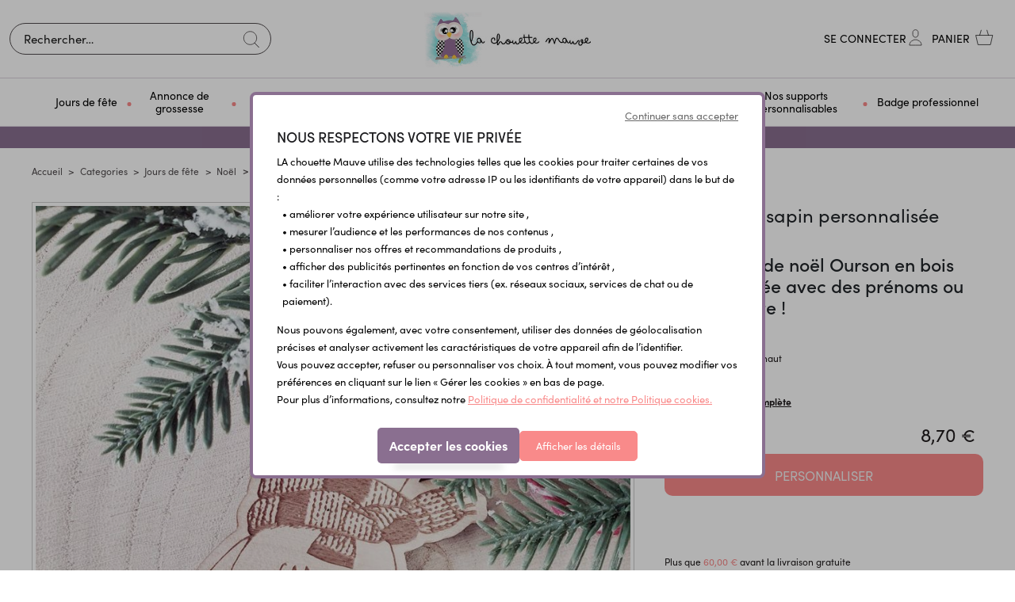

--- FILE ---
content_type: text/html; charset=UTF-8
request_url: https://lachouettemauve.com/products/decoration-sapin-personnalisee-ourson
body_size: 35020
content:
<!DOCTYPE html>
<html lang="fr">
<head>
    <meta charset="utf-8">
    <meta http-equiv="X-UA-Compatible" content="IE=edge">

    
                                <title>             
                                                            Décoration sapin personnalisée Ourson -  Lachouettemauve
                        </title>
    
    <meta content="width=device-width, initial-scale=1, maximum-scale=1, user-scalable=no" name="viewport">
                    
        
    
            <meta property="og:title" content="" />
    
                                                                            <meta name="description" content="D&amp;eacute;coration de no&amp;euml;l Ourson en bois personnalis&amp;eacute;e avec des pr&amp;eacute;noms ou un petit texte !

&amp;Eacute;paisseur de 3mm

Taille: 7cm environ de haut

Nous fournissons &amp;eacute;galement le cordon qui vous permettra de l&amp;#39;accrocher au sapin. -  Lachouettemauve" />

                                        
    
            <meta property="og:type" content="website" />
        <meta property="og:url" content="https://lachouettemauve.com/products/decoration-sapin-personnalisee-ourson" />
    
    
    <script type="application/ld+json">[{"@context":"https://schema.org","@type":"Product","name":"D\u00e9coration sapin personnalis\u00e9e Ourson","description":"<h2>D&eacute;coration de no&euml;l Ourson en bois personnalis&eacute;e avec des pr&eacute;noms ou un petit texte !</h2>\r\n\r\n<p>&Eacute;paisseur de 3mm</p>\r\n\r\n<p>Taille: 7cm environ de haut</p>\r\n\r\n<p>Nous fournissons &eacute;galement le cordon qui vous permettra de l&#39;accrocher au sapin.</p>","sku":1872,"image":["https://lachouettemauve.com/media/cache/resolve/sylius_shop_product_large_thumbnail/87/d9/637263731c67e245b57ce6813629.jpg","https://lachouettemauve.com/media/cache/resolve/sylius_shop_product_large_thumbnail/c3/ad/1cfbd955a4359f56b68e59b2b628.jpg"],"offers":[{"@type":"Offer","url":"https://lachouettemauve.com/products/decoration-sapin-personnalisee-ourson","priceCurrency":"EUR","price":"8.7","availability":"https://schema.org/InStock"}]}]</script>
    <script type="application/ld+json">[{"@context":"https://schema.org","@type":"BreadcrumbList","itemListElement":[{"@type":"ListItem","position":1,"name":"Accueil","item":"https://lachouettemauve.com/"},{"@type":"ListItem","position":2,"name":"Categories","item":"https://lachouettemauve.com/categories-4"},{"@type":"ListItem","position":3,"name":"Jours de f\u00eate","item":"https://lachouettemauve.com/jours-de-fete-13"},{"@type":"ListItem","position":4,"name":"No\u00ebl","item":"https://lachouettemauve.com/noel-30"},{"@type":"ListItem","position":5,"name":"D\u00e9coration sapin personnalis\u00e9e Ourson"}]}]</script>


                <link rel="canonical" href="https://lachouettemauve.com/products/decoration-sapin-personnalisee-ourson" />
                            <link rel="alternate" href="https://lachouettemauve.com/products/decoration-sapin-personnalisee-ourson" hreflang=x-default />
                <meta content="width=device-width, initial-scale=1, maximum-scale=1, user-scalable=no" name="viewport">
    <link rel="stylesheet" href="https://use.typekit.net/icm3oad.css">
            <link rel="stylesheet" href="/bootstrap-theme/app.css">



    
    

<script type="text/javascript">
    var gtmEnhancedEcommerceCurrencyCode = 'EUR';
    var gtmEnhancedEcommerceUAEnabled = '1';
    var gtmEnhancedEcommerceGA4Enabled = '1';
</script>
<script type="text/javascript">
    var productImpressions = window.productImpressions || (window.productImpressions = []);
</script>
<script type="text/javascript">
    var productDetails = window.productDetails || (window.productDetails = []);
</script>
<script type="text/javascript">
    var checkoutStepsConfiguration = window.checkoutStepsConfiguration || (window.checkoutStepsConfiguration = {"enabled":true,"steps":{"1":[{"event":"click","selector":"a[href$='\/checkout\/']"}],"2":[{"event":"submit","selector":"form[name=sylius_checkout_address]"}],"3":[{"event":"submit","selector":"form[name=sylius_checkout_select_shipping]","option":"enhancedEcommerceCheckoutGetChoiceValue"}],"4":[{"event":"submit","selector":"form[name=sylius_checkout_select_payment]","option":"enhancedEcommerceCheckoutGetChoiceValue"}]}});
</script>



    <!-- Smartsupp Live Chat script -->
    <script type="text/javascript" async>
        var _smartsupp = _smartsupp || {};
        _smartsupp.key = '2c8017a094c8272e5cafa90db2ff93c453d94864';
        window.smartsupp||(function(d) {
            var s,c,o=smartsupp=function(){ o._.push(arguments)};o._=[];
            s=d.getElementsByTagName('script')[0];c=d.createElement('script');
            c.type='text/javascript';c.charset='utf-8';c.async=true;
            c.src='https://www.smartsuppchat.com/loader.js?';s.parentNode.insertBefore(c,s);
        })(document);
    </script>
    <!-- Matomo -->
    <script>
        var _paq = window._paq = window._paq || [];
        /* tracker methods like "setCustomDimension" should be called before "trackPageView" */
        _paq.push(['trackPageView']);
        _paq.push(['enableLinkTracking']);
        (function() {
            var u="//mat.kikas.fr/";
            _paq.push(['setTrackerUrl', u+'matomo.php']);
            _paq.push(['setSiteId', '2']);
            var d=document, g=d.createElement('script'), s=d.getElementsByTagName('script')[0];
            g.async=true; g.src=u+'matomo.js'; s.parentNode.insertBefore(g,s);
        })();
    </script>
    <!-- End Matomo Code -->

        <!-- HOTJAR -->
    <script>
        (function(h,o,t,j,a,r){
            h.hj=h.hj||function(){(h.hj.q=h.hj.q||[]).push(arguments)};
            h._hjSettings={hjid:5129410,hjsv:6};
            a=o.getElementsByTagName('head')[0];
            r=o.createElement('script');r.async=1;
            r.src=t+h._hjSettings.hjid+j+h._hjSettings.hjsv;
            a.appendChild(r);
        })(window,document,'https://static.hotjar.com/c/hotjar-','.js?sv=');
    </script>
    <!-- END HOTJAR -->
    </head>

<body class="body-sylius_shop_product_show">

<main class="big-wrapper">
    <div class="menu-mob-overlay"></div>
        
    
        <header class="header-body">
            <div class="header-sticky  px-0">
                        

    
<div id="header" class="">
    <div class="max-container-2 px-0 py-xl-1 noscrolling-header">
        <div class="row align-items-center justify-content-center position-relative no-gutters">
            <div class="admin-fixed-header phrase-admin col-12">
                                    <p>Meilleurs voeux ! -10% sur votre premi&egrave;re commande avec le code Bienvenue</p>
                            </div>
            <div class="menu-mobile-bloc"><a href="#" class="toggle-menu" title="MENU"><img src="/_themes/sylius/bootstrap-theme/images/ico_menu_m.svg" alt="" class=""><span>Menu</span></a></div>
            <div class="col-parent-search">
    <span class="close-search-mobile d-block d-lg-none"><img src="/_themes/sylius/bootstrap-theme/images/closemenu.png" alt="X"></span>                     
    <div class="center-search w-100">
        <div class="left-search">
            <div class="search-bottom">
                <div class="search-top">
                    <div class="ui form items">
        <form name="monsieurbiz_searchplugin_search" method="post" action="/search" class="ui search item category autocomplete-search" tabindex="-1">
        
        <div class="form-group"><input type="search" id="monsieurbiz_searchplugin_search_query" name="monsieurbiz_searchplugin_search[query]" required="required" placeholder="Rechercher…" autocomplete="off" class="form-control" /></div>
        <div class="form-group"><button type="submit" id="monsieurbiz_searchplugin_search_submit" name="monsieurbiz_searchplugin_search[submit]" class="ui primary button btn">Lancer la recherche</button></div>
        <div class="autocomplete-results results transition"></div>
        <input type="hidden" id="monsieurbiz_searchplugin_search__token" name="monsieurbiz_searchplugin_search[_token]" value="2e99c4cc0c.CfuBQ6qPD3U2qWTz5_bizOljDJVeuLQZFP9gOSS9aX4.Wc_IF9njShp93CuCo4-slIAlO-Qv0e1-Tsg1XXPJNk5ZmawO_t13OkTNJQ" /></form>
</div>

                </div>
            </div>
        </div>
    </div>
</div>

<div class=" col-12 left-logo text-center">
    <div class="logo-site">
        <a href="/" title="Lachouettemauve">
            <img  src="/_themes/sylius/bootstrap-theme/images/logo.jpg" alt="Lachouettemauve" class="hidden-fixed"/>
            <img src="/_themes/sylius/bootstrap-theme/images/logo_fixed.svg" alt="Lachouettemauve" class="visible-fixed">
        </a>
    </div>
</div>

<div class="col-xl-auto col-lg-3 right-bloc-head">
    <div class="other-link-top">
        <ul class="clear-float">
            
            <li><a href="#" class="navLink search-link-mobile search-icon"></a></li>
            <li class="visible-fixed"><a href="#" class="search-link link-other" title=""></a></li>

            

            
            <li>
            <a class="compte-link link-other" href="/login" title="Se connecter" data-toggle="tooltip"><span>Se connecter</span></a>
        </li>
    

            

            <li class="li-panier" id="contenuPanierCommun">
                <div id="contenuPanierCommunWidget">
                    




<a href="/cart/" id="sylius-cart-total" class="panier-link link-other" title="Panier">
    <span>Panier</span> 
   </a> 








                </div>
                <div id="contenuPanierCommunPopup">
                    



                </div>
            </li>
        </ul>
    </div>
</div>




        </div>
    </div>
</div>
    





<div class="d-block mobile-nav menu-definitif">
    <nav class="navigation-site navigation-site-mobile px-md-3">
        <span class="span-menu-mob">Menu</span>
        <a href="#" class="close-menu-mob" title=""><img src="/_themes/sylius/bootstrap-theme/images/closemenu.png" alt="X"></a>
        <div class="max-container-2 p-lg-0  scroll-me-mobile_" style="position:static;">
            <div class="menu px-lg-5">
                
<ul class="onglets justify-content-md-center" id="mainNavbar">
                                            
            <li class="navItem" >
            <a class="navLink" href="/jours-de-fete-178" title="Jours de fête" >
                <span>  Jours de fête</span>
            </a>
            <div class="subMenu">
                <div class="sub-menu-top">
                    <div class="container px-0">
                        <div class="row align-items-lg-center">
                           <div class="ss-categ-l col-xl-10 col-lg-9 col-12">
                                <div class="flex-categ">
                                    <div class="box-flex">
                                        <div class="back_menu"><i class="icon-left-open"></i> Retour</div>
                                        <div class="subBloc subBorder">
                                            <div class="row no-gutters ">
                                                <ul class="sub-product col-12 colum-count-menu">
                                                                                                                                                                        <li class=""> <a class="" href="/noel-138" title="Noël"><span class="fontsize-normal font-pro-bold text-uppercase"> Noël</span></a></li>
                                                                                                                                                                                                                                                                                                                <li> <a class="" href="/mon-1er-noel-185" title="Mon 1er Noël">Mon 1er Noël</a></li>
                                                                                                                                                                                                                                                                <li> <a class="" href="/chaussette-de-noel-brodeepersonnalisee-186" title="Chaussette de Noël brodée - personnalisée">Chaussette de Noël brodée - personnalisée</a></li>
                                                                                                                                                                                                                                                                <li> <a class="" href="/annonce-originale-speciale-noel-187" title="Annonce originale spéciale Noël">Annonce originale spéciale Noël</a></li>
                                                                                                                                                                                                                                                                <li> <a class="" href="/decorations-de-noel-188" title="Décorations de Noël personnalisées">Décorations de Noël personnalisées</a></li>
                                                                                                                                                                                        <li class="pb-lg-4 pb-3"></li>
                                                                                                                                                                                                                                <li class=""> <a class="" href="/saint-valentin-109" title="Saint Valentin"><span class="fontsize-normal font-pro-bold text-uppercase"> Saint Valentin</span></a></li>
                                                                                                                                                                                                                                                                                        <li class=""> <a class="" href="/fete-des-grands-meres-110" title="Fête des grands-mères 2026"><span class="fontsize-normal font-pro-bold text-uppercase"> Fête des grands-mères 2026</span></a></li>
                                                                                                                                                                                                                                                                                        <li class=""> <a class="" href="/paques-117" title="Pâques"><span class="fontsize-normal font-pro-bold text-uppercase"> Pâques</span></a></li>
                                                                                                                                                                                                                                                                                        <li class=""> <a class="" href="/fete-des-meres-126" title="Fête des mères"><span class="fontsize-normal font-pro-bold text-uppercase"> Fête des mères</span></a></li>
                                                                                                                                                                                                                                                                                        <li class=""> <a class="" href="/fete-des-peres-130" title="Idées Cadeaux Fête des pères"><span class="fontsize-normal font-pro-bold text-uppercase"> Idées Cadeaux Fête des pères</span></a></li>
                                                                                                                                                                                                                                                                                        <li class=""> <a class="" href="/fete-des-grands-peres-137" title="Fête des grands-pères"><span class="fontsize-normal font-pro-bold text-uppercase"> Fête des grands-pères</span></a></li>
                                                                                                                                                                                                                                                                                        <li class=""> <a class="" href="/halloween-160" title="Halloween"><span class="fontsize-normal font-pro-bold text-uppercase"> Halloween</span></a></li>
                                                                                                                                                                                                                                                                                <li class="d-block d-lg-none"><a href="/jours-de-fete-178" title="Voir tout"class="text-underline font-pro-bold color-pink-s text-capitalize"><i class="icon-eye"></i> Voir tout</a></li>
                                                                                                     </ul>
                                            </div>
                                        </div>
                                    </div>
                                </div>
                            </div>
                            <div class="ss-categ-r col-xl-2 col-lg-3 col-12 d-lg-block d-none text-center">
                                                                                                                                    <img src="https://lachouettemauve.com/media/cache/app_shop_taxon_show_menu/d3/4e/7c7328d06c68e650f4bd777e241c.jpg" alt="Jours de fête" class="" />
                            </div>
                        </div>
                    </div>
                </div>
            </div>
        </li>
    
                                                    
            <li class="navItem" >
            <a class="navLink" href="/annoncer-sa-grossesse-34" title="Annonce de grossesse" >
                <span>  Annonce de grossesse</span>
            </a>
            <div class="subMenu">
                <div class="sub-menu-top">
                    <div class="container px-0">
                        <div class="row align-items-lg-center">
                           <div class="ss-categ-l col-xl-10 col-lg-9 col-12">
                                <div class="flex-categ">
                                    <div class="box-flex">
                                        <div class="back_menu"><i class="icon-left-open"></i> Retour</div>
                                        <div class="subBloc subBorder">
                                            <div class="row no-gutters ">
                                                <ul class="sub-product col-12 colum-count-menu">
                                                                                                                                                                        <li class=""> <a class="" href="/annonces-originales-53" title="Annonce originale de grossesse"><span class="fontsize-normal font-pro-bold text-uppercase"> Annonce originale de grossesse</span></a></li>
                                                                                                                                                                                                                                                                                                                <li> <a class="" href="/carte-a-gratter-papeterie-140" title="Carte à gratter &amp; papeterie">Carte à gratter &amp; papeterie</a></li>
                                                                                                                                                                                                                                                                <li> <a class="" href="/verre-a-biere-166" title="Verre à bière personnalisé">Verre à bière personnalisé</a></li>
                                                                                                                                                                                                                                                                <li> <a class="" href="/puzzle-original-85" title="Puzzle original">Puzzle original</a></li>
                                                                                                                                                                                                                                                                <li> <a class="" href="/etiquette-pour-bouteille-98" title="Etiquette pour bouteille personnalisée">Etiquette pour bouteille personnalisée</a></li>
                                                                                                                                                                                        <li class="pb-lg-4 pb-3"></li>
                                                                                                                                                                                                                                <li class=""> <a class="" href="/boite-a-papa-146" title="Boîte à papa"><span class="fontsize-normal font-pro-bold text-uppercase"> Boîte à papa</span></a></li>
                                                                                                                                                                                                                                                                                        <li class=""> <a class="" href="/sexe-et-prenom-de-bebe-46" title="Sexe et prénom de bébé"><span class="fontsize-normal font-pro-bold text-uppercase"> Sexe et prénom de bébé</span></a></li>
                                                                                                                                                                                                                                                                                        <li class=""> <a class="" href="/baby-shower-79" title="Baby Shower"><span class="fontsize-normal font-pro-bold text-uppercase"> Baby Shower</span></a></li>
                                                                                                                                                                                                                                                                                        <li class=""> <a class="" href="/bolas-colliers-de-portages-coquillages-d-allaitement-28" title="Bolas /colliers de portages/ coquillages d&#039;allaitement"><span class="fontsize-normal font-pro-bold text-uppercase"> Bolas /colliers de portages/ coquillages d&#039;allaitement</span></a></li>
                                                                                                                                                                                                                                                                                <li class="d-block d-lg-none"><a href="/annoncer-sa-grossesse-34" title="Voir tout"class="text-underline font-pro-bold color-pink-s text-capitalize"><i class="icon-eye"></i> Voir tout</a></li>
                                                                                                     </ul>
                                            </div>
                                        </div>
                                    </div>
                                </div>
                            </div>
                            <div class="ss-categ-r col-xl-2 col-lg-3 col-12 d-lg-block d-none text-center">
                                                                                                                                    <img src="https://lachouettemauve.com/media/cache/app_shop_taxon_show_menu/49/d5/1326a918f3c0f878bf20a7c4425e.jpg" alt="Annonce de grossesse" class="" />
                            </div>
                        </div>
                    </div>
                </div>
            </div>
        </li>
    
                                                    
            <li class="navItem" >
            <a class="navLink" href="/cadeaux-de-naissance-55" title="Cadeau de naissance" >
                <span>  Cadeau de naissance</span>
            </a>
            <div class="subMenu">
                <div class="sub-menu-top">
                    <div class="container px-0">
                        <div class="row align-items-lg-center">
                           <div class="ss-categ-l col-xl-10 col-lg-9 col-12">
                                <div class="flex-categ">
                                    <div class="box-flex">
                                        <div class="back_menu"><i class="icon-left-open"></i> Retour</div>
                                        <div class="subBloc subBorder">
                                            <div class="row no-gutters ">
                                                <ul class="sub-product col-12 colum-count-menu">
                                                                                                                                                                        <li class=""> <a class="" href="/cape-de-bain-personnalisee-84" title="Cape de bain personnalisée"><span class="fontsize-normal font-pro-bold text-uppercase"> Cape de bain personnalisée</span></a></li>
                                                                                                                                                                                                                                                                                        <li class=""> <a class="" href="/doudou-et-peluche-personnalises-brodes-ou-imprimes-175" title="Doudou et peluche personnalisés"><span class="fontsize-normal font-pro-bold text-uppercase"> Doudou et peluche personnalisés</span></a></li>
                                                                                                                                                                                                                                                                                        <li class=""> <a class="" href="/coussin-de-naissance-bebe-personnalise-172" title="Coussin de naissance bébé personnalisé"><span class="fontsize-normal font-pro-bold text-uppercase"> Coussin de naissance bébé personnalisé</span></a></li>
                                                                                                                                                                                                                                                                                        <li class=""> <a class="" href="/bavoirs-personnalisables-77" title="Bavoirs personnalisés"><span class="fontsize-normal font-pro-bold text-uppercase"> Bavoirs personnalisés</span></a></li>
                                                                                                                                                                                                                                                                                        <li class=""> <a class="" href="/bodys-personnalises-131" title="Bodys personnalisés"><span class="fontsize-normal font-pro-bold text-uppercase"> Bodys personnalisés</span></a></li>
                                                                                                                                                                                                                                                                                        <li class=""> <a class="" href="/pochon-a-linge-personnalise-premiere-tenue-de-bebe-168" title="Pochon à linge personnalisé"><span class="fontsize-normal font-pro-bold text-uppercase"> Pochon à linge personnalisé</span></a></li>
                                                                                                                                                                                                                                                                                        <li class=""> <a class="" href="/cartes-etapes-illustrees-78" title="Cartes étapes illustrées"><span class="fontsize-normal font-pro-bold text-uppercase"> Cartes étapes illustrées</span></a></li>
                                                                                                                                                                                                                                                                                        <li class=""> <a class="" href="/accessoires-et-equipements-pour-bebe-76" title="Accessoires et équipements pour bébé"><span class="fontsize-normal font-pro-bold text-uppercase"> Accessoires et équipements pour bébé</span></a></li>
                                                                                                                                                                                                                                                                                        <li class=""> <a class="" href="/deco-chambre-bebe-personnalisable-61" title="Déco chambre bébé personnalisable"><span class="fontsize-normal font-pro-bold text-uppercase"> Déco chambre bébé personnalisable</span></a></li>
                                                                                                                                                                                                                                                                                                                <li> <a class="" href="/affiche-de-naissance-anniversaire-bapteme-66" title="Affiche de naissance personnalisée">Affiche de naissance personnalisée</a></li>
                                                                                                                                                                                        <li class="pb-lg-4 pb-3"></li>
                                                                                                                                                                                                                                <li class=""> <a class="" href="/protege-carnet-de-sante-livret-de-famille-115" title="Protège carnet de santé &amp; livret de famille"><span class="fontsize-normal font-pro-bold text-uppercase"> Protège carnet de santé &amp; livret de famille</span></a></li>
                                                                                                                                                                                                                                                                                        <li class=""> <a class="" href="/peignoir-de-bain-enfant-brode-180" title="Peignoir de bain enfant brodé"><span class="fontsize-normal font-pro-bold text-uppercase"> Peignoir de bain enfant brodé</span></a></li>
                                                                                                                                                                                                                                                                                        <li class=""> <a class="" href="/attaches-tetines-anneaux-73" title="Attaches tétines &amp; Anneaux"><span class="fontsize-normal font-pro-bold text-uppercase"> Attaches tétines &amp; Anneaux</span></a></li>
                                                                                                                                                                                                                                                                                        <li class=""> <a class="" href="/annonce-originale-de-naissance-116" title="Annonce originale de naissance"><span class="fontsize-normal font-pro-bold text-uppercase"> Annonce originale de naissance</span></a></li>
                                                                                                                                                                                                                                                                                                                <li> <a class="" href="/naissance-39" title="Faire-parts de naissance">Faire-parts de naissance</a></li>
                                                                                                                                                                                                                                                                                                                    <li class="pb-lg-4 pb-3"></li>
                                                                                                                                                                                                                        <li class="d-block d-lg-none"><a href="/cadeaux-de-naissance-55" title="Voir tout"class="text-underline font-pro-bold color-pink-s text-capitalize"><i class="icon-eye"></i> Voir tout</a></li>
                                                                                                     </ul>
                                            </div>
                                        </div>
                                    </div>
                                </div>
                            </div>
                            <div class="ss-categ-r col-xl-2 col-lg-3 col-12 d-lg-block d-none text-center">
                                                                                                                                    <img src="https://lachouettemauve.com/media/cache/app_shop_taxon_show_menu/e6/e2/2e72b26cbcf096580b024caa851d.jpg" alt="Cadeau de naissance" class="" />
                            </div>
                        </div>
                    </div>
                </div>
            </div>
        </li>
    
                                                    
            <li class="navItem" >
            <a class="navLink" href="/idees-cadeaux-enfants-92" title="Idées cadeaux enfants" >
                <span>  Idées cadeaux enfants</span>
            </a>
            <div class="subMenu">
                <div class="sub-menu-top">
                    <div class="container px-0">
                        <div class="row align-items-lg-center">
                           <div class="ss-categ-l col-xl-10 col-lg-9 col-12">
                                <div class="flex-categ">
                                    <div class="box-flex">
                                        <div class="back_menu"><i class="icon-left-open"></i> Retour</div>
                                        <div class="subBloc subBorder">
                                            <div class="row no-gutters ">
                                                <ul class="sub-product col-12 colum-count-menu">
                                                                                                                                                                        <li class=""> <a class="" href="/sport-et-loisirs-130" title="Sport et Loisirs"><span class="fontsize-normal font-pro-bold text-uppercase"> Sport et Loisirs</span></a></li>
                                                                                                                                                                                                                                                                                                                <li> <a class="" href="/gourdes-enfant-personnalisees-106" title="Gourdes enfants personnalisées dès 2 ans !">Gourdes enfants personnalisées dès 2 ans !</a></li>
                                                                                                                                                                                                                                                                <li> <a class="" href="/lunch-box-boites-a-gouter-161" title="Boîtes à goûter &amp; Lunch box isotherme">Boîtes à goûter &amp; Lunch box isotherme</a></li>
                                                                                                                                                                                                                                                                <li> <a class="" href="/jeux-et-jouets-enfants-105" title="Jeux et jouets enfants">Jeux et jouets enfants</a></li>
                                                                                                                                                                                                                                                                <li> <a class="" href="/sac-a-dos-sport-135" title="Sac à dos sport">Sac à dos sport</a></li>
                                                                                                                                                                                                                                                                <li> <a class="" href="/totebag-bibliotheque-136" title="Totebag bibliothèque">Totebag bibliothèque</a></li>
                                                                                                                                                                                        <li class="pb-lg-4 pb-3"></li>
                                                                                                                                                                                                                                <li class=""> <a class="" href="/deco-chambre-enfant-personnalisable-61" title="Décoration chambre enfant"><span class="fontsize-normal font-pro-bold text-uppercase"> Décoration chambre enfant</span></a></li>
                                                                                                                                                                                                                                                                                                                <li> <a class="" href="/tirelire-personnalisee-93" title="Tirelire personnalisée enfant">Tirelire personnalisée enfant</a></li>
                                                                                                                                                                                                                                                                <li> <a class="" href="/coussins-pour-enfants-174" title="Coussins pour enfants">Coussins pour enfants</a></li>
                                                                                                                                                                                                                                                                <li> <a class="" href="/plaque-de-porte-97" title="Plaque de porte personnalisée">Plaque de porte personnalisée</a></li>
                                                                                                                                                                                                                                                                <li> <a class="" href="/porte-manteau-personnalise-94" title="Porte manteau personnalisé">Porte manteau personnalisé</a></li>
                                                                                                                                                                                        <li class="pb-lg-4 pb-3"></li>
                                                                                                                                                                                                                                <li class=""> <a class="" href="/rentree-des-classes-131" title="Rentrée des classes"><span class="fontsize-normal font-pro-bold text-uppercase"> Rentrée des classes</span></a></li>
                                                                                                                                                                                                                                                                                                                <li> <a class="" href="/sac-a-dos-personnalise-95" title="Sac à dos école/crèche personnalisé">Sac à dos école/crèche personnalisé</a></li>
                                                                                                                                                                                                                                                                <li> <a class="" href="/trousses-marque-pages-96" title="Trousses &amp; marque-pages">Trousses &amp; marque-pages</a></li>
                                                                                                                                                                                                                                                                <li> <a class="" href="/tablier-blouse-d-ecolier-personnalisee-184" title="Tablier, blouse d&#039;écolier personnalisée">Tablier, blouse d&#039;écolier personnalisée</a></li>
                                                                                                                                                                                        <li class="pb-lg-4 pb-3"></li>
                                                                                                                                                                                                                                <li class=""> <a class="" href="/mode-enfants-134" title="Mode enfants"><span class="fontsize-normal font-pro-bold text-uppercase"> Mode enfants</span></a></li>
                                                                                                                                                                                                                                                                                                                <li> <a class="" href="/textile-personnalise-141" title="Textile personnalisé">Textile personnalisé</a></li>
                                                                                                                                                                                                                                                                <li> <a class="" href="/bijoux-personnalises-pour-enfants-114" title="Bijoux personnalisés pour enfants">Bijoux personnalisés pour enfants</a></li>
                                                                                                                                                                                        <li class="pb-lg-4 pb-3"></li>
                                                                                                                                                                                                                        <li class="d-block d-lg-none"><a href="/idees-cadeaux-enfants-92" title="Voir tout"class="text-underline font-pro-bold color-pink-s text-capitalize"><i class="icon-eye"></i> Voir tout</a></li>
                                                                                                     </ul>
                                            </div>
                                        </div>
                                    </div>
                                </div>
                            </div>
                            <div class="ss-categ-r col-xl-2 col-lg-3 col-12 d-lg-block d-none text-center">
                                                                                                                                    <img src="https://lachouettemauve.com/media/cache/app_shop_taxon_show_menu/59/04/53eca079b8847c50fa0048e7b403.jpg" alt="Idées cadeaux enfants" class="" />
                            </div>
                        </div>
                    </div>
                </div>
            </div>
        </li>
    
                                                    
            <li class="navItem" >
            <a class="navLink" href="/cadeaux-remerciements-29" title="Cadeaux et remerciements" >
                <span>  Cadeaux et remerciements</span>
            </a>
            <div class="subMenu">
                <div class="sub-menu-top">
                    <div class="container px-0">
                        <div class="row align-items-lg-center">
                           <div class="ss-categ-l col-xl-10 col-lg-9 col-12">
                                <div class="flex-categ">
                                    <div class="box-flex">
                                        <div class="back_menu"><i class="icon-left-open"></i> Retour</div>
                                        <div class="subBloc subBorder">
                                            <div class="row no-gutters ">
                                                <ul class="sub-product col-12 colum-count-menu">
                                                                                                                                                                        <li class=""> <a class="" href="/nounous-petite-enfance-31" title="Idées cadeaux nounou"><span class="fontsize-normal font-pro-bold text-uppercase"> Idées cadeaux nounou</span></a></li>
                                                                                                                                                                                                                                                                                        <li class=""> <a class="" href="/parrains-marraines-54" title="Cadeaux parrains &amp; marraines"><span class="fontsize-normal font-pro-bold text-uppercase"> Cadeaux parrains &amp; marraines</span></a></li>
                                                                                                                                                                                                                                                                                        <li class=""> <a class="" href="/grand-meres-41" title="Idées cadeaux pour Grand-mère"><span class="fontsize-normal font-pro-bold text-uppercase"> Idées cadeaux pour Grand-mère</span></a></li>
                                                                                                                                                                                                                                                                                        <li class=""> <a class="" href="/grand-peres-62" title="Idées cadeaux pour Grand-père"><span class="fontsize-normal font-pro-bold text-uppercase"> Idées cadeaux pour Grand-père</span></a></li>
                                                                                                                                                                                                                                                                                        <li class=""> <a class="" href="/mamans-42" title="Idées cadeaux pour Maman"><span class="fontsize-normal font-pro-bold text-uppercase"> Idées cadeaux pour Maman</span></a></li>
                                                                                                                                                                                                                                                                                        <li class=""> <a class="" href="/papas-44" title="Idées cadeaux pour Papa"><span class="fontsize-normal font-pro-bold text-uppercase"> Idées cadeaux pour Papa</span></a></li>
                                                                                                                                                                                                                                                                                        <li class=""> <a class="" href="/grand-frere-grande-soeur-125" title="Idée cadeau grand frère - soeur"><span class="fontsize-normal font-pro-bold text-uppercase"> Idée cadeau grand frère - soeur</span></a></li>
                                                                                                                                                                                                                                                                                        <li class=""> <a class="" href="/famille-amis-30" title="Idées cadeaux pour amis et famille"><span class="fontsize-normal font-pro-bold text-uppercase"> Idées cadeaux pour amis et famille</span></a></li>
                                                                                                                                                                                                                                                                                        <li class=""> <a class="" href="/atsem-57" title="Idées cadeaux pour Atsem"><span class="fontsize-normal font-pro-bold text-uppercase"> Idées cadeaux pour Atsem</span></a></li>
                                                                                                                                                                                                                                                                                        <li class=""> <a class="" href="/maitres-maitresses-58" title="Idées cadeaux maîtres et maîtresses"><span class="fontsize-normal font-pro-bold text-uppercase"> Idées cadeaux maîtres et maîtresses</span></a></li>
                                                                                                                                                                                                                                                                                        <li class=""> <a class="" href="/fin-d-annee-scolaire-133" title="Cadeau fin d&#039;année scolaire"><span class="fontsize-normal font-pro-bold text-uppercase"> Cadeau fin d&#039;année scolaire</span></a></li>
                                                                                                                                                                                                                                                                                        <li class=""> <a class="" href="/amoureux-48" title="Idées cadeaux couples"><span class="fontsize-normal font-pro-bold text-uppercase"> Idées cadeaux couples</span></a></li>
                                                                                                                                                                                                                                                                                        <li class=""> <a class="" href="/animaux-162" title="Idées cadeaux pour animaux"><span class="fontsize-normal font-pro-bold text-uppercase"> Idées cadeaux pour animaux</span></a></li>
                                                                                                                                                                                                                                                                                        <li class=""> <a class="" href="/idees-cadeaux-pour-une-cremaillere-119" title="Idées cadeaux pour une crémaillère"><span class="fontsize-normal font-pro-bold text-uppercase"> Idées cadeaux pour une crémaillère</span></a></li>
                                                                                                                                                                                                                                                                                <li class="d-block d-lg-none"><a href="/cadeaux-remerciements-29" title="Voir tout"class="text-underline font-pro-bold color-pink-s text-capitalize"><i class="icon-eye"></i> Voir tout</a></li>
                                                                                                     </ul>
                                            </div>
                                        </div>
                                    </div>
                                </div>
                            </div>
                            <div class="ss-categ-r col-xl-2 col-lg-3 col-12 d-lg-block d-none text-center">
                                                                                                                                    <img src="https://lachouettemauve.com/media/cache/app_shop_taxon_show_menu/02/e6/5b89e759821dfd5f1084c093d263.jpg" alt="Cadeaux et remerciements" class="" />
                            </div>
                        </div>
                    </div>
                </div>
            </div>
        </li>
    
                                                    
            <li class="navItem" >
            <a class="navLink" href="/mariage-decorations-et-animations-116" title="Mariage" >
                <span>  Mariage</span>
            </a>
            <div class="subMenu">
                <div class="sub-menu-top">
                    <div class="container px-0">
                        <div class="row align-items-lg-center">
                           <div class="ss-categ-l col-xl-10 col-lg-9 col-12">
                                <div class="flex-categ">
                                    <div class="box-flex">
                                        <div class="back_menu"><i class="icon-left-open"></i> Retour</div>
                                        <div class="subBloc subBorder">
                                            <div class="row no-gutters ">
                                                <ul class="sub-product col-12 colum-count-menu">
                                                                                                                                                                        <li class=""> <a class="" href="/pour-les-maries-133" title="Pour les mariés"><span class="fontsize-normal font-pro-bold text-uppercase"> Pour les mariés</span></a></li>
                                                                                                                                                                                                                                                                                                                <li> <a class="" href="/porte-alliances-119" title="Porte alliances mariage original personnalisé">Porte alliances mariage original personnalisé</a></li>
                                                                                                                                                                                                                                                                <li> <a class="" href="/bouton-de-manchettes-169" title="Bouton de manchettes personnalisés">Bouton de manchettes personnalisés</a></li>
                                                                                                                                                                                        <li class="pb-lg-4 pb-3"></li>
                                                                                                                                                                                                                                <li class=""> <a class="" href="/save-the-date-170" title="Save the Date"><span class="fontsize-normal font-pro-bold text-uppercase"> Save the Date</span></a></li>
                                                                                                                                                                                                                                                                                        <li class=""> <a class="" href="/tampon-personnalise-pour-mariage-118" title="Tampon personnalisé pour mariage"><span class="fontsize-normal font-pro-bold text-uppercase"> Tampon personnalisé pour mariage</span></a></li>
                                                                                                                                                                                                                                                                                        <li class=""> <a class="" href="/annonces-de-mariage-jolies-demandes-60" title="Annonces de mariage &amp; Jolies demandes"><span class="fontsize-normal font-pro-bold text-uppercase"> Annonces de mariage &amp; Jolies demandes</span></a></li>
                                                                                                                                                                                                                                                                                        <li class=""> <a class="" href="/pour-vos-temoins-49" title="Pour vos témoins de mariage"><span class="fontsize-normal font-pro-bold text-uppercase"> Pour vos témoins de mariage</span></a></li>
                                                                                                                                                                                                                                                                                        <li class=""> <a class="" href="/animation-et-decoration-80" title="Animation et décoration de mariage"><span class="fontsize-normal font-pro-bold text-uppercase"> Animation et décoration de mariage</span></a></li>
                                                                                                                                                                                                                                                                                        <li class=""> <a class="" href="/evjf-evg-120" title="EVJF, EVG, organisation"><span class="fontsize-normal font-pro-bold text-uppercase"> EVJF, EVG, organisation</span></a></li>
                                                                                                                                                                                                                                                                                                                <li> <a class="" href="/tshirt-evjf-evg-123" title="T-shirt EVJF">T-shirt EVJF</a></li>
                                                                                                                                                                                                                                                                <li> <a class="" href="/tshirt-evg-144" title="Tshirt EVG">Tshirt EVG</a></li>
                                                                                                                                                                                                                                                                <li> <a class="" href="/chapeau-personnalise-pour-evg-et-evjf-129" title="Chapeau personnalisé pour EVG et EVJF">Chapeau personnalisé pour EVG et EVJF</a></li>
                                                                                                                                                                                                                                                                <li> <a class="" href="/badges-evjf-evg-121" title="Badges EVJF et EVG">Badges EVJF et EVG</a></li>
                                                                                                                                                                                                                                                                <li> <a class="" href="/echarpes-evjf-122" title="Echarpes EVJF">Echarpes EVJF</a></li>
                                                                                                                                                                                                                                                                <li> <a class="" href="/animations-evjf-evg-124" title="Accessoires pour animations EVJF et EVG">Accessoires pour animations EVJF et EVG</a></li>
                                                                                                                                                                                        <li class="pb-lg-4 pb-3"></li>
                                                                                                                                                                                                                        <li class="d-block d-lg-none"><a href="/mariage-decorations-et-animations-116" title="Voir tout"class="text-underline font-pro-bold color-pink-s text-capitalize"><i class="icon-eye"></i> Voir tout</a></li>
                                                                                                     </ul>
                                            </div>
                                        </div>
                                    </div>
                                </div>
                            </div>
                            <div class="ss-categ-r col-xl-2 col-lg-3 col-12 d-lg-block d-none text-center">
                                                                                                                                    <img src="https://lachouettemauve.com/media/cache/app_shop_taxon_show_menu/b7/c8/50e98bcff324302b9a72c906c1fb.jpg" alt="Mariage" class="" />
                            </div>
                        </div>
                    </div>
                </div>
            </div>
        </li>
    
                                                    
            <li class="navItem" >
            <a class="navLink" href="/bapteme-decoration-et-animations-52" title="Baptême" >
                <span>  Baptême</span>
            </a>
            <div class="subMenu">
                <div class="sub-menu-top">
                    <div class="container px-0">
                        <div class="row align-items-lg-center">
                           <div class="ss-categ-l col-xl-10 col-lg-9 col-12">
                                <div class="flex-categ">
                                    <div class="box-flex">
                                        <div class="back_menu"><i class="icon-left-open"></i> Retour</div>
                                        <div class="subBloc subBorder">
                                            <div class="row no-gutters ">
                                                <ul class="sub-product col-12 colum-count-menu">
                                                                                                                                                                        <li class=""> <a class="" href="/demande-parrain-marraine-originale-33" title="Demandes parrains marraines"><span class="fontsize-normal font-pro-bold text-uppercase"> Demandes parrains marraines</span></a></li>
                                                                                                                                                                                                                                                                                        <li class=""> <a class="" href="/arbre-a-empreintes-affiches-22" title="Arbre à empreintes &amp; affiches"><span class="fontsize-normal font-pro-bold text-uppercase"> Arbre à empreintes &amp; affiches</span></a></li>
                                                                                                                                                                                                                                                                                        <li class=""> <a class="" href="/faire-part-invitations-51" title="Faire-parts &amp; invitations"><span class="fontsize-normal font-pro-bold text-uppercase"> Faire-parts &amp; invitations</span></a></li>
                                                                                                                                                                                                                                                                                                                <li> <a class="" href="/faire-part-en-bois-147" title="Faire-parts originaux en bois">Faire-parts originaux en bois</a></li>
                                                                                                                                                                                                                                                                                                                                                                                            <li> <a class="" href="/faire-part-numerique-bapteme-149" title="Faire part numérique Baptême">Faire part numérique Baptême</a></li>
                                                                                                                                                                                        <li class="pb-lg-4 pb-3"></li>
                                                                                                                                                                                                                                <li class=""> <a class="" href="/tampons-personnalises-63" title="Tampon personnalisé pour baptême"><span class="fontsize-normal font-pro-bold text-uppercase"> Tampon personnalisé pour baptême</span></a></li>
                                                                                                                                                                                                                                                                                        <li class=""> <a class="" href="/etiquettes-dragees-177" title="Etiquettes dragées"><span class="fontsize-normal font-pro-bold text-uppercase"> Etiquettes dragées</span></a></li>
                                                                                                                                                                                                                                                                                <li class="d-block d-lg-none"><a href="/bapteme-decoration-et-animations-52" title="Voir tout"class="text-underline font-pro-bold color-pink-s text-capitalize"><i class="icon-eye"></i> Voir tout</a></li>
                                                                                                     </ul>
                                            </div>
                                        </div>
                                    </div>
                                </div>
                            </div>
                            <div class="ss-categ-r col-xl-2 col-lg-3 col-12 d-lg-block d-none text-center">
                                                                                                                                    <img src="https://lachouettemauve.com/media/cache/app_shop_taxon_show_menu/54/43/7faee602aa0c7da91f51c225bf95.jpg" alt="Baptême" class="" />
                            </div>
                        </div>
                    </div>
                </div>
            </div>
        </li>
    
                                                    
            <li class="navItem" >
            <a class="navLink" href="/idees-de-cadeaux-personnalisables-181" title="Nos supports personnalisables" >
                <span>  Nos supports personnalisables</span>
            </a>
            <div class="subMenu">
                <div class="sub-menu-top">
                    <div class="container px-0">
                        <div class="row align-items-lg-center">
                           <div class="ss-categ-l col-xl-10 col-lg-9 col-12">
                                <div class="flex-categ">
                                    <div class="box-flex">
                                        <div class="back_menu"><i class="icon-left-open"></i> Retour</div>
                                        <div class="subBloc subBorder">
                                            <div class="row no-gutters ">
                                                <ul class="sub-product col-12 colum-count-menu">
                                                                                                                                                                        <li class=""> <a class="" href="/cuisine-43" title="Cuisine"><span class="fontsize-normal font-pro-bold text-uppercase"> Cuisine</span></a></li>
                                                                                                                                                                                                                                                                                                                <li> <a class="" href="/mug-ceramique-89" title="Mug personnalisés">Mug personnalisés</a></li>
                                                                                                                                                                                                                                                                <li> <a class="" href="/bols-163" title="Bols personnalisés">Bols personnalisés</a></li>
                                                                                                                                                                                                                                                                <li> <a class="" href="/mug-tasse-enfant-164" title="Mug Tasse enfant">Mug Tasse enfant</a></li>
                                                                                                                                                                                                                                                                <li> <a class="" href="/tasse-emaillee-87" title="Tasse émaillée">Tasse émaillée</a></li>
                                                                                                                                                                                                                                                                <li> <a class="" href="/mugs-paillettes-157" title="Mugs paillettés">Mugs paillettés</a></li>
                                                                                                                                                                                                                                                                <li> <a class="" href="/mug-magique-86" title="Mug magique">Mug magique</a></li>
                                                                                                                                                                                                                                                                <li> <a class="" href="/mason-jar-88" title="Mason Jar">Mason Jar</a></li>
                                                                                                                                                                                        <li class="pb-lg-4 pb-3"></li>
                                                                                                                                                                                                                                <li class=""> <a class="" href="/carte-a-planter-167" title="Carte à planter"><span class="fontsize-normal font-pro-bold text-uppercase"> Carte à planter</span></a></li>
                                                                                                                                                                                                                                                                                        <li class=""> <a class="" href="/maison-decoration-120" title="Maison &amp; décoration"><span class="fontsize-normal font-pro-bold text-uppercase"> Maison &amp; décoration</span></a></li>
                                                                                                                                                                                                                                                                                                                <li> <a class="" href="/tapis-de-porte-paillasson-personnalise-182" title="Tapis de porte, paillasson personnalisé">Tapis de porte, paillasson personnalisé</a></li>
                                                                                                                                                                                                                                                                <li> <a class="" href="/plaque-de-boite-aux-lettres-121" title="Plaque de boîte aux lettres">Plaque de boîte aux lettres</a></li>
                                                                                                                                                                                                                                                                <li> <a class="" href="/affiches-37" title="Affiches et posters de décoration">Affiches et posters de décoration</a></li>
                                                                                                                                                                                        <li class="pb-lg-4 pb-3"></li>
                                                                                                                                                                                                                                <li class=""> <a class="" href="/produits-avec-vos-photos-148" title="Produits avec vos photos"><span class="fontsize-normal font-pro-bold text-uppercase"> Produits avec vos photos</span></a></li>
                                                                                                                                                                                                                                                                                        <li class=""> <a class="" href="/coussins-personnalises-171" title="Coussins personnalisés"><span class="fontsize-normal font-pro-bold text-uppercase"> Coussins personnalisés</span></a></li>
                                                                                                                                                                                                                                                                                                                                                                    <li class="pb-lg-4 pb-3"></li>
                                                                                                                                                                                                                                <li class=""> <a class="" href="/bijoux-104" title="Bijoux personnalisés"><span class="fontsize-normal font-pro-bold text-uppercase"> Bijoux personnalisés</span></a></li>
                                                                                                                                                                                                                                                                                                                <li> <a class="" href="/bijoux-adultes-112" title="Bijoux adultes">Bijoux adultes</a></li>
                                                                                                                                                                                        <li class="pb-lg-4 pb-3"></li>
                                                                                                                                                                                                                                <li class=""> <a class="" href="/voyage-111" title="Tout pour le voyage"><span class="fontsize-normal font-pro-bold text-uppercase"> Tout pour le voyage</span></a></li>
                                                                                                                                                                                                                                                                                                                <li> <a class="" href="/accessoire-de-voiture-109" title="Plaques bébé à bord personnalisées">Plaques bébé à bord personnalisées</a></li>
                                                                                                                                                                                                                                                                <li> <a class="" href="/accessoire-pour-voyage-bagages-110" title="Accessoire pour voyage &amp; bagages">Accessoire pour voyage &amp; bagages</a></li>
                                                                                                                                                                                        <li class="pb-lg-4 pb-3"></li>
                                                                                                                                                                                                                                <li class=""> <a class="" href="/bougies-et-fondants-143" title="Bougies et fondants"><span class="fontsize-normal font-pro-bold text-uppercase"> Bougies et fondants</span></a></li>
                                                                                                                                                                                                                                                                                        <li class=""> <a class="" href="/paranges-produits-personnalises-145" title="Paranges"><span class="fontsize-normal font-pro-bold text-uppercase"> Paranges</span></a></li>
                                                                                                                                                                                                                                                                                <li class="d-block d-lg-none"><a href="/idees-de-cadeaux-personnalisables-181" title="Voir tout"class="text-underline font-pro-bold color-pink-s text-capitalize"><i class="icon-eye"></i> Voir tout</a></li>
                                                                                                     </ul>
                                            </div>
                                        </div>
                                    </div>
                                </div>
                            </div>
                            <div class="ss-categ-r col-xl-2 col-lg-3 col-12 d-lg-block d-none text-center">
                                                                                                                                    <img src="https://lachouettemauve.com/media/cache/app_shop_taxon_show_menu/a5/fa/34a06c95470a44cf2e5cd784a2c1.jpg" alt="Nos supports personnalisables" class="" />
                            </div>
                        </div>
                    </div>
                </div>
            </div>
        </li>
    
                                                    
            <li class="navItem">
            <a href="/badges-metiers-27"
                class="navLink nav-item"   title="Badge professionnel"><span>Badge professionnel </span>
            </a>
        </li>
    
                        </ul>

            </div>
        </div>
    </nav>
</div>
            </div>
        </header>
                                                
        <div class="modal fade pr-0" id="addToCartModal" tabindex="-1" role="dialog" aria-labelledby="addToCartModal" aria-hidden="true">
    <div class="modal-dialog modal-dialog-centered" role="document">
        <div class="modal-content rounded-10">
            <div class="modal-header bg-white rounded-10 border-0  text-center py-3 px-3 px-md-4  justify-content-center_ position-relative ">
                <p class="modal-title titre-popup color-purple-s" id="exampleModalLongTitle"> L&#039;article a été ajouté à votre panier</p>
                <button type="button" class="close close-absolute" data-dismiss="modal" aria-label="Close">
                    <span aria-hidden="true">&times;</span>
                </button>
            </div>
            <div class="modal-body font-seize  px-md-4 py-sm-0 py-1 ">
                <div class="row align-items-center_">
                    <div id="modal-addProduct-image" class="col-md-5 col-sm-6 col-12 text-center"></div>
                    <div class="col-md-7 col-sm-6 col-12 text-left pl-md-0">
                        <div id="modal-addProduct-name" class=" titre-smedium-cart  pb-3 pt-md-0 pt-3"></div>
                        <div id="modal-addProduct-options" class="  pb-md-3 pb-1"></div>

                        <div class="popup-price-quantity">
                            <div class="qte-cart-inline d-inline-block">Quantité : <div id="modal-addProduct-quantity" class="d-inline-block color-pink-s font-20"> </div></div>
                            <div class="qte-cart-inline ">Prix : <div id="modal-addProduct-price" class="d-inline-block color-pink-s font-20"> </div></div>
                        </div>
                    </div>
                </div>
            </div>
            <div class="modal-footer  bg-white justify-content-between rounded-10 border-0  font-seize  px-md-4 align-items-end pt-0 pb-sm-4">
                
                <div class="col-sm-5 col-12 mx-0 px-0 pr-md-3"><button type="button" class="btn-link  border-0  d-block w-100  bg-dark-perso transition-bgcolor py-perso-btn2 rounded-10 px-3 font-weight-medium " data-dismiss="modal"><i class="icon-left-open-big mr-2"></i>Continuer mes achats</button></div>
                <div class="col-sm col-12  mx-0 px-0"><a href="/cart/" type="button" class="btn-link  border-0 maxw-verybig-popup d-block w-100 font-20 transition-bgcolor py-perso-btn3 ml-auto rounded-10  px-3 font-weight-medium" title="Voir mon panier">Voir mon panier <i class="icon-right-open-big  ml-2"></i></a></div>
                <div id="modal-addProduct-association"></div>
            </div>
        </div>
    </div>
</div>

        <div class="phrase-admin text-center font-pro-bold">
                    <p>Meilleurs voeux ! -10% sur votre premi&egrave;re commande avec le code Bienvenue</p>
            </div>
    <section class="main-content page-content">
        <div class="container p-lg-0 my-0">
                                                    </div>
        


            <script src="/bootstrap-theme/fabric.js"></script>
    <script src="/bootstrap-theme/configurator.js"></script>

        <div class="modal fade modal-geolocalisation" data-modal-popup-code="modal-geolocalisation" tabindex="-1" role="dialog" aria-labelledby="modal-geolocalisation" aria-hidden="true">
    <div class="modal-dialog" role="document">
        <div class="modal-content">
            <div class="modal-header">
                <p class="modal-title title-medium">Nous avons localisé votre pays en dehors de la France : Belgique</p>
            </div>
            <div class="modal-body font-18">
                Est-ce bien le pays dans lequel vous vous trouvez ? Nous avons besoin de cette information pour calculer au mieux vos frais de port estimés<br><br>
                <label for="country">Sinon, choisissez votre pays dans la liste ci-dessous</label><br>
                <select id="country" name="country">
                                            <option value="FR" >
                            France
                        </option>
                                            <option value="TN" >
                            Tunisie
                        </option>
                                            <option value="BE" selected>
                            Belgique
                        </option>
                                            <option value="CH" >
                            Suisse
                        </option>
                                            <option value="DE" >
                            Allemagne
                        </option>
                                            <option value="AU" >
                            Australie
                        </option>
                                            <option value="AT" >
                            Autriche
                        </option>
                                            <option value="CA" >
                            Canada
                        </option>
                                            <option value="ES" >
                            Espagne
                        </option>
                                            <option value="DK" >
                            Danemark
                        </option>
                                            <option value="GP" >
                            Guadeloupe
                        </option>
                                            <option value="GF" >
                            Guyane française
                        </option>
                                            <option value="IT" >
                            Italie
                        </option>
                                            <option value="RE" >
                            La Réunion
                        </option>
                                            <option value="LU" >
                            Luxembourg
                        </option>
                                            <option value="MQ" >
                            Martinique
                        </option>
                                            <option value="MU" >
                            Maurice
                        </option>
                                            <option value="MC" >
                            Monaco
                        </option>
                                            <option value="NO" >
                            Norvège
                        </option>
                                            <option value="NC" >
                            Nouvelle-Calédonie
                        </option>
                                            <option value="NL" >
                            Pays-Bas
                        </option>
                                            <option value="PF" >
                            Polynésie française
                        </option>
                                            <option value="PT" >
                            Portugal
                        </option>
                                            <option value="CZ" >
                            Tchéquie
                        </option>
                                            <option value="GB" >
                            Royaume-Uni
                        </option>
                                            <option value="BL" >
                            Saint-Barthélemy
                        </option>
                                            <option value="MF" >
                            Saint-Martin
                        </option>
                                            <option value="PM" >
                            Saint-Pierre-et-Miquelon
                        </option>
                                            <option value="SE" >
                            Suède
                        </option>
                                            <option value="HR" >
                            Croatie
                        </option>
                                            <option value="FI" >
                            Finlande
                        </option>
                                            <option value="MA" >
                            Maroc
                        </option>
                                            <option value="YT" >
                            Mayotte
                        </option>
                                    </select>

            </div>
            <div class="modal-footer">
                <button type="button" id="validate-country" data-url="/change-cart-country" class="btn btn-secondary font-18">Valider</button>
            </div>
        </div>
    </div>
</div>


        
                                                                                                                        <div class="hide-cross-page">
        <div id="cross-selling-add-to-cart" class="pt-3">
            <div class="row pt-2 mx-md-n3 mx-0">
                            </div>
        </div>
    </div>

    <div class="art-bg mt-0 page-article">
        <div class="article-top">
            <div class="contenuArticle">
                <div class="max-container-5 p-0">
                    <div class="position-relative px-md-0 px-2">
                        <nav>
    <ol class="breadcrumb ariane-box m-0">
        <li class="breadcrumb-item"><a href="/">Accueil</a></li>

                                
                                                <li class="breadcrumb-item">Categories</li>
                                                                <li class="breadcrumb-item">
                        <a href="/jours-de-fete-178">Jours de fête</a>
                    </li>
                            
            <li class="breadcrumb-item">
                <a href="/noel-138">Noël</a>
            </li>
        
        <li class="breadcrumb-item active">Décoration sapin personnalisée Ourson</li>
    </ol>
</nav>
<div class="mt-lg-n1 pb-3 ">
<a href="#" class="btn-retour font-seize bg-dark-perso btn-link py-2"><i class="icon-left-open"></i> Retour</a>
</div>
                    </div>
                                            <div class="btn-back-wrap d-none">
                            <span id="btn-back">
                                <span>Retour</span>
                            </span>
                        </div>
                        <div class="products-bundles d-none justify-content-center"></div>
                    
                    <div id="art-detail" class="art-detail d-md-flex artconfig-bloc  advanced-bloc" data-id="1872" data-add-product-visited-url="/add-product-visited">
                        <div class="article-left">
                           

                    
<div class="" id="js-no-configurator">
    <div data-product-image="https://lachouettemauve.com/media/cache/app_shop_product_show_main/87/d9/637263731c67e245b57ce6813629.jpg" data-product-link="https://lachouettemauve.com/media/cache/sylius_shop_product_original/87/d9/637263731c67e245b57ce6813629.jpg" class="big-img ">
        <div class="art-img-content swiper-container">
            <div class="little-imag-art swiper-wrapper">
                <div class="img-bit-article   swiper-slide">
                    <a href="https://lachouettemauve.com/media/cache/app_shop_product_show_zoom/87/d9/637263731c67e245b57ce6813629.jpg" class="" id="" data-toggle="lightbox" data-gallery="myGallery">
                        <img src="/images/spacer.gif" class="img-spacer" alt="Décoration sapin personnalisée Ourson">
                        <img data-test="1" id="big" class="w-100" src="https://lachouettemauve.com/media/cache/app_shop_product_show_zoom/87/d9/637263731c67e245b57ce6813629.jpg" alt="Décoration sapin personnalisée Ourson" />
                    </a>
                                    </div>
                                                                                                                                                                                                                                                        <div class="img-bit-article   swiper-slide" data-js-product-thumbnail>
                                                                <a href="https://lachouettemauve.com/media/cache/sylius_shop_product_large_thumbnail_inset/c3/ad/1cfbd955a4359f56b68e59b2b628.jpg" class=""   data-toggle="lightbox" data-gallery="myGallery">
                                    <img src="/images/spacer.gif" class="img-spacer" alt="Décoration sapin personnalisée Ourson">
                                    <img class="w-100" src="https://lachouettemauve.com/media/cache/sylius_shop_product_small_thumbnail_inset/c3/ad/1cfbd955a4359f56b68e59b2b628.jpg" data-large-thumbnail="https://lachouettemauve.com/media/cache/sylius_shop_product_large_thumbnail/c3/ad/1cfbd955a4359f56b68e59b2b628.jpg" alt="Décoration sapin personnalisée Ourson" />
                                </a>
                            </div>
                                                                        </div>

            <div class="text-center content-pagination pt-2">
                <div class="select-container position-relative">
                    <div class="artimg-prev btn2-slide-prev"></div>
                    <div class="artimg-next btn2-slide-next"></div>
                    <div class="swiper-pagination swiper-pagination-produit"></div>
                </div>
            </div>
        </div>
    </div>
        <div class="content-image-supp d-none d-md-block">
        <div class="supp-img-desk ">
            <div class="supp-prevdesk"></div>
            <div class="supp-nextdesk"></div>
            <div class="supp-img-swiper swiper-container py-2">
                <div class="suppwrapper-imag-art swiper-wrapper">
                    <div class="img-bit-art  imgsupp swiper-slide">
                        <div class="cursor-pointer"><img src="/images/spacer.gif" class="img-spacer" alt=""><img src="https://lachouettemauve.com/media/cache/app_shop_product_show_zoom/87/d9/637263731c67e245b57ce6813629.jpg" alt="Décoration sapin personnalisée Ourson" class="w-100" /></div>
                    </div>
                                                            

                                                                                                                                                                                                <div class="swiper-slide gallery-bit-article " data-js-product-thumbnail>
                                                                <div class="cursor-pointer">
                                    <img src="/images/spacer.gif" class="img-spacer" alt="Décoration sapin personnalisée Ourson">
                                    <img class="w-100" src="https://lachouettemauve.com/media/cache/sylius_shop_product_small_thumbnail_inset/c3/ad/1cfbd955a4359f56b68e59b2b628.jpg" data-large-thumbnail="https://lachouettemauve.com/media/cache/sylius_shop_product_large_thumbnail/c3/ad/1cfbd955a4359f56b68e59b2b628.jpg" alt="Décoration sapin personnalisée Ourson" />
                                </div>
                            </div>
                                            
                </div>
                <div class="swiper-pagination d-none swiper-pagination-supp"></div>
            </div>
        </div>
    </div>
      </div>




                                                            <div class="sticky-bloc">
                                    <div class="default-config-img hide" id="js-configurator">
                                        <div id="canvas-wrap" class="configurator-widget">
    </div>                                    </div>
                                    <div class="tabpeso-conf p-0 pt-lg-3">
                                    


<div class="tab-article-content order-md-1 w-100 px-xl-0">
    <ul class="nav nav-tabs row mx-0 text-center no-gutters border-0" id="TabDescription" role="tablist">
        <li class="nav-item col " role="presentation">
        <a class="nav-link active" id="description-tab" data-toggle="tab" data-bs-toggle="tab" data-bs-target="#description" href="#description" type="button" role="tab" aria-controls="description" aria-selected="true">Description complète</a>
        </li>

        <li class="nav-item col" role="presentation">
        <a class="nav-link" id="paiement-tab" data-bs-toggle="tab" data-bs-target="#paiement" type="button" role="tab" aria-controls="paiement" aria-selected="false"  href="#paiement">Détail du paiement</a>
        </li>
        <li class="nav-item col" role="presentation">
        <a class="nav-link" id="livraison-tab" data-bs-toggle="tab" data-bs-target="#livraison" type="button" role="tab" aria-controls="livraison" aria-selected="false"  href="#livraison">Expédition et Livraison</a>
        </li>

    </ul>
    <div class="tab-content text-regular texte-gris" id="myTabContent">
        <div class="tab-pane fade show active" id="description" role="tabpanel" aria-labelledby="description-tab">
            <div class="content-tab-toggle">
                <div class="toggle-tab active">Description complète</div>
                <div class="toggle-content-tab column-2-desk" style="display:block;">
                     <h2>D&eacute;coration de no&euml;l Ourson en bois personnalis&eacute;e avec des pr&eacute;noms ou un petit texte !</h2>

<p>&Eacute;paisseur de 3mm</p>

<p>Taille: 7cm environ de haut</p>

<p>Nous fournissons &eacute;galement le cordon qui vous permettra de l&#39;accrocher au sapin.</p>
                </div>
            </div>
        </div>

        <div class="tab-pane fade" id="paiement" role="tabpanel" aria-labelledby="paiement-tab">
            <div class="content-tab-toggle">
                <div class="toggle-tab">Détail du paiement</div>
                <div class="toggle-content-tab">

                                            <p>Nous utilisons le protocole SSL qui assure le cryptage de vos donn&eacute;es personnelles. La pr&eacute;sence du cadenas dans la barre d&#39;adresse et du &quot;https://&quot; dans l&#39;URL vous confirme le bon fonctionnement du protocole tout au long de la transaction.</p>

<p>Nous proposons diverses solutions de paiement en ligne,</p>

<p>Vous avez la possibilit&eacute; de payer :</p>

<ul>
	<li>Par<strong>&nbsp;Paypal</strong></li>
	<li>Par <strong>CB, VISA, VISA Electron, MasterCard, VPay, Ecarte Bleue,</strong> via la plateforme de paiement&nbsp;<strong>Scellius de la Banque Postale</strong></li>
	<li>Par <strong>Bancontact </strong>via la plateforme de Paiement <strong>Stripe</strong></li>
	<li>Par&nbsp;<strong>Virement bancaire</strong></li>
</ul>

<p>&nbsp;</p>

<p>Quel que soit le choix que vous effectuez, nous n&#39;avons pas acc&egrave;s &agrave; vos donn&eacute;es bancaires.</p>
                                    </div>
            </div>
        </div>
        <div class="tab-pane fade" id="livraison" role="tabpanel" aria-labelledby="livraison-tab">
            <div class="content-tab-toggle">
                <div class="toggle-tab">Expédition et Livraison</div>
                <div class="toggle-content-tab">

                                            <p>Vos commandes sont trait&eacute;es &agrave; Nice, dans notre atelier situ&eacute; au 13 rue saint jean d&#39;angely 06300 NICE.</p>

<p>Les lettres et colis sont r&eacute;cup&eacute;r&eacute;es du lundi au vendredi &agrave; cette adresse pour vous &ecirc;tre distribu&eacute;es dans les meilleurs d&eacute;lais.</p>

<p>Apr&egrave;s validation de votre commande, comptez entre 24h et 48h ouvr&eacute;es maximum de pr&eacute;paration/fabrication de vos articles (personnalis&eacute;s ou non). Si nous pouvons traiter plus rapidement votre commande nous le ferons sans h&eacute;siter :-)</p>
                                    </div>
            </div>
        </div>


    </div>
</div>

                                    </div>
                                </div>
                                                   </div>
                        <div class="article-right">
                            <div class="max-art-desc">
                                
                                    <div class="product-bundle-name title-article-art"></div>
                                                                    <div class="d-none d-md-block">
                                        <div class="art-top-desc ">
                                            <h1 id="sylius-product-name"  class="title-article-art">
                                            Décoration sapin personnalisée Ourson
                                            </h1>
                                        </div>
                                    </div>
                                <script type="text/javascript">
    if (gtmEnhancedEcommerceUAEnabled) {
        (function () {
            productDetails.push({
                'name': 'Décoration sapin personnalisée Ourson',
                'id': '1872',
                'price': 8.7,
                'category': 'Noël',
                'variant': '2991'
            });
        })();
    }
</script>


<div class="descr-art pt-2 ">
    <div class="expand-desc texte-gris">
         <h2>D&eacute;coration de no&euml;l Ourson en bois personnalis&eacute;e avec des pr&eacute;noms ou un petit texte !</h2>

<p>&Eacute;paisseur de 3mm</p>

<p>Taille: 7cm environ de haut</p>

<p>Nous fournissons &eacute;galement le cordon qui vous permettra de l&#39;accrocher au sapin.</p>
    </div>
    </div>








            
<div id="sylius-variants-details" data-bundle="" data-unavailable-text="Indisponible">
                                                            <div class="variant-description" data-description=""
             data-code="2991"
             data-tracked="0"
             data-onHand="9999"
             data-onHold="0"
             data-variantId="3385"
             data-variantName="Décoration sapin personnalisée Ourson"
                               data-modelId="2354"
                                      data-advanced="1"
                                           data-itemId="0"
             data-stock-family="6374"
             data-minimal-quantity="1"
             data-stock-family-has="1"
             data-stock-family-onHand="6374"
             data-stock-family-onHold="38"
             data-bundle=""
                                                      data-model='{
                    "modelId" : "2354",
                    "variantId" : "3385",
                    "itemId" : "0",
                    "isDigitalProduct" : 0,
                    "modelName" : "lasernoel-2991",
                    "width" : 241,
                    "height" : 241,
                    "printZoneWidthPx" : 143,
                    "printZoneHeightPx" : 215,
                    "printZoneCoordinatesX" : 48,
                    "printZoneCoordinatesY" : 13,
                    "productVariantId" : "3385",
                    "watermarkOnCartRendering" : true,
                    "advanced" : true,
                    "textPersonalisation" : false,
                    "freeConfiguration" : false,
                    "enableText" : false,
                    "enableImageUpload" : false,
                    "enableImageLibrary" : false,
                    "printFormat" : "pdf",
                                                            "fonts" : [
                                            ],
                                            "defaultTextFont" : null,
                    
                                        "fontColors": [
                                            ],
                                            "defaultTextFontColor" : null,
                    
                                        "strokeColors": [
                                            ],
                                            "defaultStrokeColor" : null,
                    
                                        "shadowColors": [
                                            ],
                                            "defaultShadowColor" : null,
                    
                                        "libraries": [
                                            ]
                } '
                                                    data-elements='[
                                                                                        {
                        "type" : "image_admin",
                        "coordinatesX" : 0,
                        "coordinatesY" : 0,
                        "height" : 241,
                        "width" : 241,
                        "angle" : 0,
                        "allowRotation" : false,
                        "allowMovement" : false,
                        "mandatory" : false,
                        "blended" : false,
                        "id" : 10746,
                                                    "defaultTextSize" : 12,
                                                    "characterLineLimit" : null,
                                                    "textSizeMin" : null,
                                                "linesMax" : 1,
                                                    "characterLimit" : null,
                            "characterLineLimit" : null,
                            "textSizeMin" : null,
                            "lineSpace" : null,
                            "allowLineSpaceChange" : false,
                                                "diameter" : "",
                                                    "forcePrintColor" : false,
                                                                            "printColor" : "#000000",
                                                "textBold" : false,
                        "textItalic" : false,
                        "textAlignment" : "center",

                                                "fonts" : [
                                                ],
                                                    "defaultTextFont" : null,
                        
                                                "fontColors": [
                                                ],
                                                    "defaultTextFontColor" : null,
                        
                                                "strokeColors": [
                                                    ],
                                                    "defaultStrokeColor" : null,
                        
                                                "shadowColors": [
                                                    ],
                                                    "defaultShadowColor" : null,
                        
                                                "libraries": [
                                                ],
                                                    "defaultLibrary" : null,
                            "defaultLibraryId" : 0,
                        
                        "elementName" : "background",
                        "zIndex" : 1,
                        "index": 0,
                        "imagePath": "userfiles/elements/2991_fond_texture.jpg",
                        "imagePathCanva": "userfiles/elements/canva_64f1b76400cca_2991_fond_texture.jpg",
                                                                        "defaultText" : "",
                        "visibleOnConfigurator": true,
                        "visibleOnPrint": false,
                        "linkedToPrintZone": false,
                        "curvedText": false
                        }
                                                                                            ,{
                        "type" : "image_admin",
                        "coordinatesX" : 48,
                        "coordinatesY" : 13,
                        "height" : 215,
                        "width" : 143,
                        "angle" : 0,
                        "allowRotation" : false,
                        "allowMovement" : false,
                        "mandatory" : false,
                        "blended" : false,
                        "id" : 10747,
                                                    "defaultTextSize" : 12,
                                                    "characterLineLimit" : null,
                                                    "textSizeMin" : null,
                                                "linesMax" : 1,
                                                    "characterLimit" : null,
                            "characterLineLimit" : null,
                            "textSizeMin" : null,
                            "lineSpace" : null,
                            "allowLineSpaceChange" : false,
                                                "diameter" : "",
                                                    "forcePrintColor" : false,
                                                                            "printColor" : "#000000",
                                                "textBold" : false,
                        "textItalic" : false,
                        "textAlignment" : "center",

                                                "fonts" : [
                                                ],
                                                    "defaultTextFont" : null,
                        
                                                "fontColors": [
                                                ],
                                                    "defaultTextFontColor" : null,
                        
                                                "strokeColors": [
                                                    ],
                                                    "defaultStrokeColor" : null,
                        
                                                "shadowColors": [
                                                    ],
                                                    "defaultShadowColor" : null,
                        
                                                "libraries": [
                                                ],
                                                    "defaultLibrary" : null,
                            "defaultLibraryId" : 0,
                        
                        "elementName" : "fond_imprimable",
                        "zIndex" : 0,
                        "index": 1,
                        "imagePath": "userfiles/elements/2991_fond_imprimable.svg",
                        "imagePathCanva": "",
                                                                        "defaultText" : "",
                        "visibleOnConfigurator": false,
                        "visibleOnPrint": true,
                        "linkedToPrintZone": true,
                        "curvedText": false
                        }
                                                                                            ,{
                        "type" : "text",
                        "coordinatesX" : 79,
                        "coordinatesY" : 129,
                        "height" : 71,
                        "width" : 70,
                        "angle" : 0,
                        "allowRotation" : false,
                        "allowMovement" : false,
                        "mandatory" : false,
                        "blended" : false,
                        "id" : 10748,
                                                    "defaultTextSize" : 18,
                                                    "characterLineLimit" : null,
                                                    "textSizeMin" : null,
                                                "linesMax" : 4,
                                                    "characterLimit" : null,
                            "characterLineLimit" : null,
                            "textSizeMin" : null,
                            "lineSpace" : 0.8,
                            "allowLineSpaceChange" : false,
                                                "diameter" : "",
                                                    "forcePrintColor" : true,
                                                                            "printColor" : "#000000",
                                                "textBold" : false,
                        "textItalic" : false,
                        "textAlignment" : "center",

                                                "fonts" : [
                                                                                {
                                "fontName" : "Tiago",
                                "filePath" : "userfiles/font/SSSugarSweet-Medium.ttf"
                            }
                                                ],
                                                    "defaultTextFont" : {
                                "fontName" : "Tiago",
                                "filePath" : "userfiles/font/SSSugarSweet-Medium.ttf"
                            },
                        
                                                "fontColors": [
                                                                                {
                                "colorName" : "Gravure_erable",
                                "hexadecimal" : "#755644"
                            }
                                                ],
                                                "defaultTextFontColor" : {
                            "colorName" : "Gravure_erable",
                            "hexadecimal" : "#755644"
                        },
                        
                                                "strokeColors": [
                                                    ],
                                                    "defaultStrokeColor" : null,
                        
                                                "shadowColors": [
                                                    ],
                                                    "defaultShadowColor" : null,
                        
                                                "libraries": [
                                                ],
                                                    "defaultLibrary" : null,
                            "defaultLibraryId" : 0,
                        
                        "elementName" : "Texte",
                        "zIndex" : 3,
                        "index": 2,
                        "imagePath": "",
                        "imagePathCanva": "",
                                                                        "defaultText" : "Prénom",
                        "visibleOnConfigurator": true,
                        "visibleOnPrint": true,
                        "linkedToPrintZone": true,
                        "curvedText": false
                        }
                                                                ]'
                                    ></div>
    
    <script id="defaultTexts">
        let defaultTexts = [];defaultTexts['10746'] = '';defaultTexts['10747'] = '';defaultTexts['10748'] = 'Prénom';
    </script>
</div>


            





                                                
<div id="availability-notifier"  class="d-none"  >
    <div class="ui segment" id="sylius-product-out-of-stock">
    <div class="" style="">
        <span class="title-ss-regular color-purple-s mb-1">Notifiez moi quand le produit sera de nouveau en stock</span>
        <p>Entrez votre adresse email pour être notifié quand le produit sera de nouveau en stock</p>
    </div>
    <form name="app_availability_notifier" method="post" action="/shop/availability_notifier/add-availability-notifier?productVariantId=3385&amp;template=@SyliusShop/Product/Show/_availability_notifier.html.twig" class="ui large loadable form" novalidate="novalidate">

    <div class="ui action input position-relative w-100 form-contact-art boxperso-article" >
        <div><label for="app_availability_notifier_emailCustomer" class="required">Adresse email</label><input type="email" id="app_availability_notifier_emailCustomer" name="app_availability_notifier[emailCustomer]" required="required" /></div>
        <button type="submit" class="btn-link btn-contact-link">Envoyer</button>
        <input type="hidden" id="app_availability_notifier__token" name="app_availability_notifier[_token]" value="4d00ced7672359413.0DB7_CgZ_tMh4zWviiAiDtcM42MNSKizc3yv_BFla5U.sXIOnXAtqppGlnaYyGx1aOZ9i1N_AJHwXi_prV5SPri4fjDKGC7Gg3mzDQ" />
    </div>
    <div class="ui red fluid top basic label hidden sylius-validation-error text-danger" id="sylius-product-out-of-stock-validation-error"></div>
        <input type="hidden" id="app_availability_notifier_captcha" name="app_availability_notifier[captcha]" /><script type="text/javascript" nonce="">
                var recaptchaCallback_app_availability_notifier_captcha = function() {
                    grecaptcha.execute('6LfGuccoAAAAAJnwJqX44zbRjwtEnSkOOWO1vbJD', {action: 'availability_notifier'}).then(function(token) {
                        document.getElementById('app_availability_notifier_captcha').value = token;
                    });
                    setTimeout(recaptchaCallback_app_availability_notifier_captcha, 100000);
                };
            </script><script type="text/javascript" src="https://www.google.com/recaptcha/api.js?render=6LfGuccoAAAAAJnwJqX44zbRjwtEnSkOOWO1vbJD&hl=en&onload=recaptchaCallback_app_availability_notifier_captcha" async defer nonce=""></script>
    </form>
</div>

</div>

<form name="sylius_add_to_cart" method="post" action="/ajax/cart/add?productId=1872" id="sylius-product-adding-to-cart" data-js-add-to-cart="form" class="loadable" novalidate="novalidate" data-redirect="/cart/">
                

<!-- error message -->
<div class="alert alert-danger d-none" data-js-add-to-cart="error"
     id="sylius-cart-validation-error" ></div>

<!-- select variant -->
<div id="sylius-product-selecting-variant" >
    <div id="first_div"></div>

        



    
    
    


</div>
<!-- end select variant -->

<div class="etat-article d-none">
    <div id="enStock"
         class="etatbit-art color-vert  ">app.product.en_stock</div>
    <div id="horsStock"
         class="etatbit-art text-danger  d-none ">app.product.en_rupture</div>
</div>

<!-- configurator -->
    <style>
    #div-tmp{
        position: absolute;
        width: 100px;
        background: #ffffff;
    }
    .free-for-mobile{
        position: fixed;
        top: 10px;
        left:10px;
        z-index: 10;
    }
    textarea.input-text {
        resize:none;
        max-height: 150px;
    }
    .free-for-mobile{
        display:block;
    }
    .free-for-desktop{
        display:none;
    }
    .products-bundles{
        text-align: center;
        padding: 10px;
        width: calc(100% - 60px);
        max-width: 600px;
        margin: auto;
        margin-left: 60px;
    }
    /*
    @media only screen and (max-width:767px) {
        .products-bundles{
            position: fixed;
            top: 0px;
            left: 0px;
            text-align: center;
            z-index: 10;
            background: rgba(250,250,250,0.7);
        }
    }
    */
    @media only screen and (min-width:767px) {
        .free-for-mobile{
            display:none;
        }
        .free-for-desktop{
            display:block;
        }
        .select-product-item {
            flex-grow: 1;
            width: 100%;
            flex-basis: 0;
        }
    }
    .select-product-item {
        cursor: pointer;
        font: 2.1rem "Paper Flowers";
        color: #8A6F90;
        padding: 15px 25px;
        position: relative;

    }
    .select-product-item .for-mobile{
        display: none;
    }
    @media only screen and (max-width:767px) {
        .select-product-item .for-desktop{
            display: none;
        }
        .select-product-item .for-mobile{
            display: inline;
        }
    }
    .select-product-item.active {
        color: #F98A8A;
    }
    .select-product-item::before {
        content: "";
        width: 10px;
        height: 10px;
        background-color: #DBD2DD;
        position: absolute;
        border-radius: 100%;
        top: 0;
        left: 50%;
        margin-left: -5px;
        z-index:1
    }
    .select-product-item.active::before {
        background-color: #F98A8A;
    }

    span.select-product-item::after {
        content: "";
        width: 100%;
        height: 1px;
        background-color: #DBD2DD;
        position: absolute;
        left: 50%;
        top: 4px;
    }

    .select-product-item:last-child::after {
        left: 0;display:none
    }
    .select-product-item:only-child::after {
        display:none!important
    }
    .wrap-canvas{
        overflow: hidden;
    }
</style>
<link rel="stylesheet" href="https://unpkg.com/jcrop@3.0.1/dist/jcrop.css">
<script src="https://unpkg.com/jcrop@3.0.1/dist/jcrop.js"></script>

<div class="wrap-bloc-config-perso">
    <div class="bloc-config-perso">
        <div id="custom-styles"></div>
        <div id="box-config-perso"></div>
        <div id="box-free-element"></div>
        <template id="template-free-element">
            <div class="free-element">
                <div class="bloc-config-perso">
                                        <div class="free-for-desktop w-100">
                        <div class="bloc-add-image personnalisation-bit2 pb-3 mb-2">
                            <div class="title-veryss-regular pb-2 color-purple-s">Ajouter des images</div>
                            <div class="boxperso-article">
                                <p><span class="linked_library">je choisis l&#039;un de nos designs</span> <span class="linked_mixed" >ou</span> <span class="linked_upload">j&#039;importe mon image <em class="text-grey font-11">(Formats : PNG, JPG, BMP. Taille : 20 Mo max, 8000px max)</em></span></p>
                                <div class="row mx-n2 align-items-center pl-2 pr-2">
                                    <div class="col pr-0 pl-0 linked_library">
                                        <button class="btn-link transition-bgcolor btn-block bg-purple-site border-0 font-11 rounded-5 py-mini btn-add-image-library" type="button" >Notre bibliothèque</button>
                                    </div>
                                    <div class="col-auto px-2 text-center linked_mixed">ou</div>
                                    <div class="col pl-0 pr-0 linked_upload">
                                        <button class="btn-link transition-bgcolor btn-block bg-purple-site  border-0 font-11 rounded-5 py-mini btn-add-image-upload" type="button">Votre fichier</button>
                                    </div>
                                </div>
                            </div>
                        </div>
                        <div class="personnalisation-bit2 pb-3 mb-2 bloc-add-text">
                            <div class="title-veryss-regular pb-2 color-purple-s">Ajouter des zones de texte</div>
                            <div class="pt-1">
                                <button type="button" class="btn-add-text btn-add-txt opacity-hover"><span>Ajouter un nouveau texte</span></button>
                            </div>
                        </div>
                    </div>
                </div>
            </div>
        </template>
        <template id="template-widget-text">
            <div class="personnalisation-bit ok-valid">
                <div class="valid-preview"><img src="/_themes/sylius/bootstrap-theme/images/ok_check.png" /></div>
                <div class="novalid-preview"><img src="/images/ko_check.png" /></div>
                <div class="title-veryss-regular pb-2 color-purple-s widget-title"><span class="title">je saisis :</span> <span class="name">le texte 1</span><span class="option" style="display: none;"> (FACULTATIF)</span></div>
                <div class="boxperso-article">
                    <div class="form-group mb-2">
                        <div class="d-flex justify-content-end">
                            <span class="info-lines"></span>
                            <span class="info-characters"></span>
                        </div>
                        <div>
                            <textarea class="input-text w-100"></textarea>
                            <input type="text" class="input-text" value="">
                        </div>
                    </div>
                    <div class="form-group  mb-2">
                        <div class="row mx-n2">
                            <div class="wrap-fonts col px-2">
                                <div class="fonts col box-shadow-box bg-white rounded-5 dd position-relative px-1" data-text-item="Mon texte">
                                    <input type="hidden" class="input-font-family" />
                                    <span href="#" class="h-100 d-flex align-items-center font-flex justify-content-between dds">
                                        <strong>default</strong>
                                    </span>
                                    <div class="ddt list-fonts">
                                        <span class="dds-item font-item">default</span>
                                    </div>
                                </div>
                            </div>
                            <div class="col-auto px-2">
                                <div class="wrap-size font-size-input row no-gutters align-items-center">
                                    <a href="" class="size-less col-auto"><img src="/images/size_moins.svg" class="d-block" alt="-"></a>
                                    <div class="col">
                                        <input type="text" required="" min="1" class="input-size" value="18">
                                    </div>
                                    <a href="" class="size-more col-auto"><img src="/images/size_plus.svg" class="d-block" alt="+"></a>
                                </div>
                            </div>
                        </div>
                    </div>
                    <div class="form-group form-text-conf px-1 mb-0">
                        <div class="wrap-text-personalisation">
                            <div class="row mx-n1 flex-nowrap">
                                <div class="col pl-0 pr-0 wrap-col wrap-font-color">
                                    <div class="font-color col box-shadow-box bg-white rounded-5 dd position-relative px-1">
                                        <input type="hidden" class="input-text-color" />
                                        <a href="#" class="h-100 d-flex align-items-center color-flex justify-content-between dds">
                                            <span>Couleur</span>
                                            <strong style="background-color: #A82D60"></strong>
                                        </a>
                                        <div class="ddt list-text-colors"></div>
                                    </div>
                                </div>
                                <div class="col-auto pl-1 pr-0 wrap-col wrap-stroke-color customizable-element">
                                    <div class="stroke-color col box-shadow-box bg-white rounded-5 dd position-relative px-1">
                                        <input type="hidden" class="input-stroke-color" />
                                        <span href="#" class="dds">
                                            <label class="label-font-stroke btn-bold d-flex align-items-center justify-content-center mb-0 h-100" for="">C</label>
                                        </span>
                                        <div class="ddt list-stroke-colors"></div>
                                    </div>
                                </div>
                                <div class="col-auto pl-1 pr-0 wrap-col wrap-shadow-color customizable-element">
                                    <div class="shadow-color col box-shadow-box bg-white rounded-5 dd position-relative px-1">
                                        <input type="hidden" class="input-shadow-color" />
                                        <span href="#" class="dds">
                                            <label class="label-font-shadow btn-bold d-flex align-items-center justify-content-center mb-0 h-100" for="">O</label>
                                        </span>
                                        <div class="ddt list-shadow-colors"></div>
                                    </div>
                                </div>
                                <div class="col-auto pl-1 pr-0 customizable-element">
                                    <div class="wrap-font-weight label-input-content h-100  box-shadow-box bg-white rounded-5 max-box-w">
                                        <input class="input-font-weight checkbox-bold" type="checkbox" name="" id="" value="1">
                                        <label class="label-font-weight btn-bold d-flex align-items-center justify-content-center mb-0 h-100" for="">B</label>
                                    </div>
                                </div>
                                <div class="col-auto pl-1 pr-0 customizable-element">
                                    <div class="wrap-font-style label-input-content h-100  box-shadow-box bg-white rounded-5 max-box-w">
                                        <label class="label-font-style btn-italic d-flex align-items-center justify-content-center mb-0 h-100 w-100" >
                                            <input class="input-font-style checkbox-italic" type="checkbox" name="" id="" value="1">
                                            <span class="d-flex align-items-center justify-content-center">
                                            <svg version="1.1" id="Calque_5" xmlns="http://www.w3.org/2000/svg" xmlns:xlink="http://www.w3.org/1999/xlink" x="0px" y="0px" width="30px" height="30px" viewBox="0 0 30 30" style="enable-background:new 0 0 30 30;" xml:space="preserve">
                                                <style type="text/css">.st3{fill:#1F1B1C;}</style>
                                                        <path class="st5" d="M17.8,10h-1.1h-1.1h-1.1c-0.2,0-0.3,0.1-0.3,0.3c0,0.2,0.1,0.3,0.3,0.3h0.8l-2.1,8.9h-0.9
                                                c-0.2,0-0.3,0.1-0.3,0.3c0,0.2,0.1,0.3,0.3,0.3h1.1h1.1h1.1c0.2,0,0.3-0.1,0.3-0.3c0-0.2-0.1-0.3-0.3-0.3h-0.8l2.1-8.9h0.9
                                                c0.2,0,0.3-0.1,0.3-0.3C18.1,10.1,17.9,10,17.8,10"/>
                                            </svg>
                                        </span>
                                        </label>
                                    </div>
                                </div>
                                <div class="col-auto pl-1 pr-0 customizable-element">
                                    <div class="btn-plus-options label-input-content h-100  box-shadow-box bg-white rounded-5 max-box-w">
                                        <span class="text-nowrap"><i class="icon-plus color-pink-s"></i> d'options</span>
                                    </div>
                                </div>
                            </div>

                            <div class="box-plus-options d-none">
                                <span class="btn-close-plus-options"><i class="icon-cancel color-pink-s"></i></span>
                                <div class="row mx-n1 flex-nowrap">
                                    <div class="col-auto pl-1 pr-0">
                                        <div class="wrap-text-align label-input-content h-100  box-shadow-box bg-white rounded-5 max-box-w">
                                            <label class="label-text-align btn-textalign d-flex align-items-center justify-content-center mb-0 h-100  w-100" >
                                                <input class="input-text-align input-text-align-left" type="radio" name="" id="" value="left">
                                                <span class="d-flex align-items-center justify-content-center">
                                             <svg version="1.1" id="Calque_2" xmlns="http://www.w3.org/2000/svg" xmlns:xlink="http://www.w3.org/1999/xlink" x="0px" y="0px"
                                                  width="30px" height="30px" viewBox="0 0 30 30" style="enable-background:new 0 0 30 30;" xml:space="preserve">
                                                <style type="text/css">
                                                    .st2{fill:#1F1B1C;}
                                                </style>
                                                            <path class="st2" d="M8.5,10.8h13.1c0.2,0,0.4-0.2,0.4-0.4c0-0.2-0.2-0.4-0.4-0.4H8.5c-0.2,0-0.4,0.2-0.4,0.4
                                                    C8.1,10.6,8.2,10.8,8.5,10.8"/>
                                                            <path class="st0" d="M21.5,16.2H8.5c-0.2,0-0.4,0.2-0.4,0.4c0,0.2,0.2,0.4,0.4,0.4h13.1c0.2,0,0.4-0.2,0.4-0.4
                                                    C21.9,16.3,21.8,16.2,21.5,16.2"/>
                                                            <path class="st2" d="M8.5,13.8h9.2c0.2,0,0.4-0.2,0.4-0.4c0-0.2-0.2-0.4-0.4-0.4H8.5c-0.2,0-0.4,0.2-0.4,0.4
                                                    C8.1,13.7,8.2,13.8,8.5,13.8"/>
                                                            <path class="st2" d="M17.7,19.2H8.5c-0.2,0-0.4,0.2-0.4,0.4c0,0.2,0.2,0.4,0.4,0.4h9.2c0.2,0,0.4-0.2,0.4-0.4
                                                    C18.1,19.4,17.9,19.2,17.7,19.2"/>
                                                </svg>
                                                </span>
                                            </label>
                                        </div>
                                    </div>
                                    <div class="col-auto  pl-1 pr-0">
                                        <div class="wrap-text-align label-input-content h-100  box-shadow-box bg-white rounded-5 max-box-w">
                                            <label class="label-text-align btn-textalign d-flex align-items-center justify-content-center mb-0 h-100 w-100" >
                                                <input class="input-text-align input-text-align-center" type="radio" name="" id="" value="center" checked="checked">
                                                <span  class="d-flex align-items-center justify-content-center">
                                             <svg version="1.1" id="Calque_txt1" xmlns="http://www.w3.org/2000/svg" xmlns:xlink="http://www.w3.org/1999/xlink" x="0px" y="0px"
                                                  width="30px" height="30px" viewBox="0 0 30 30" style="enable-background:new 0 0 30 30;" xml:space="preserve">
                                                <style type="text/css">
                                                    .st1{fill:#1F1B1C;}
                                                </style>
                                                            <path class="st1" d="M8.5,10.8h13.1c0.2,0,0.4-0.2,0.4-0.4c0-0.2-0.2-0.4-0.4-0.4H8.5c-0.2,0-0.4,0.2-0.4,0.4
                                                    C8.1,10.6,8.2,10.8,8.5,10.8"/>
                                                            <path class="st0" d="M21.5,16.2H8.5c-0.2,0-0.4,0.2-0.4,0.4c0,0.2,0.2,0.4,0.4,0.4h13.1c0.2,0,0.4-0.2,0.4-0.4
                                                    C21.9,16.3,21.8,16.2,21.5,16.2"/>
                                                            <path class="st1" d="M10.4,13.1c-0.2,0-0.4,0.2-0.4,0.4c0,0.2,0.2,0.4,0.4,0.4h9.2c0.2,0,0.4-0.2,0.4-0.4c0-0.2-0.2-0.4-0.4-0.4
                                                    H10.4z"/>
                                                            <path class="st1" d="M19.6,19.2h-9.2c-0.2,0-0.4,0.2-0.4,0.4c0,0.2,0.2,0.4,0.4,0.4h9.2c0.2,0,0.4-0.2,0.4-0.4
                                                    C20,19.4,19.8,19.2,19.6,19.2"/>
                                                </svg>
                                                </span>
                                            </label>
                                        </div>
                                    </div>
                                    <div class="col-auto px-1">
                                        <div class="wrap-text-align label-input-content h-100  box-shadow-box bg-white rounded-5 max-box-w">
                                            <label class="label-text-align btn-textalign d-flex align-items-center justify-content-center mb-0 h-100" >
                                                <input class="input-text-align input-text-align-right" type="radio" name="" id="" value="right">
                                                <span  class="d-flex align-items-center justify-content-center">
                                             <svg version="1.1" id="Calque_3" xmlns="http://www.w3.org/2000/svg" xmlns:xlink="http://www.w3.org/1999/xlink" x="0px" y="0px"
                                                  width="30px" height="30px" viewBox="0 0 30 30" style="enable-background:new 0 0 30 30;" xml:space="preserve">
                                            <style type="text/css">
                                                .st3{fill:#1F1B1C;}
                                            </style>
                                                        <path class="st3" d="M8.5,10.8h13.1c0.2,0,0.4-0.2,0.4-0.4c0-0.2-0.2-0.4-0.4-0.4H8.5c-0.2,0-0.4,0.2-0.4,0.4
                                                C8.1,10.6,8.2,10.8,8.5,10.8"/>
                                                        <path class="st3" d="M21.5,16.2H8.5c-0.2,0-0.4,0.2-0.4,0.4c0,0.2,0.2,0.4,0.4,0.4h13.1c0.2,0,0.4-0.2,0.4-0.4
                                                C21.9,16.3,21.8,16.2,21.5,16.2"/>
                                                        <path class="st3" d="M21.5,13.1h-9.2c-0.2,0-0.4,0.2-0.4,0.4c0,0.2,0.2,0.4,0.4,0.4h9.2c0.2,0,0.4-0.2,0.4-0.4
                                                C21.9,13.2,21.8,13.1,21.5,13.1"/>
                                                        <path class="st3" d="M21.5,19.2h-9.2c-0.2,0-0.4,0.2-0.4,0.4c0,0.2,0.2,0.4,0.4,0.4h9.2c0.2,0,0.4-0.2,0.4-0.4
                                                C21.9,19.4,21.8,19.2,21.5,19.2"/>
                                            </svg>
                                            </span>
                                            </label>
                                        </div>
                                    </div>

                                    <div class="col-auto px-2 position-static">
                                        <div class="wrap-line-space label-input-content h-100  box-shadow-box bg-white rounded-5 max-box-content position-static cursor-pointer">
                                            <div class="dd line-space">
                                                <input type="hidden" class="input-line-space" />
                                                <span class="dds ico-interligne">Interligne</span>
                                                <div class="ddt list-line-space">
                                                                                                                                                                <span class="line-space-item" data-value="1">1</span>
                                                                                                            <span class="line-space-item" data-value="1.15">1.15</span>
                                                                                                            <span class="line-space-item" data-value="1.5">1.5</span>
                                                                                                            <span class="line-space-item" data-value="2">2</span>
                                                                                                            <span class="line-space-item" data-value="2.5">2.5</span>
                                                                                                            <span class="line-space-item" data-value="3">3</span>
                                                                                                            <span class="line-space-item" data-value="3.5">3.5</span>
                                                                                                            <span class="line-space-item" data-value="4">4</span>
                                                    
                                                                                                    </div>
                                            </div>
                                        </div>
                                    </div>
                                </div>

                                <div class="row mx-n1 flex-nowrap wrap-curved d-none align-items-center">
                                    <div class="col-auto pl-1 pr-0">
                                        <div class="wrap-diameter text-diameter row no-gutters align-items-center">
                                            <div class="col d-flex pt-2">
                                                <span>Courbure&nbsp;</span>
                                                <span>
                                                <input type="range" id="" name="" required="" min="0" max="120" class="input-diameter-reverse" value="0" style="width: 180px">
                                                <input type="hidden" id="" name="" class="input-diameter" value="0">
                                            </span>
                                            </div>
                                        </div>
                                    </div>

                                    <div class="col-auto pl-1 pr-0">
                                        <div class="wrap-flipped text-flipped row no-gutters align-items-center text-center">
                                            <div class="col d-flex pt-2">
                                                <span>
                                                    <input class="input-flipped" type="checkbox" name="" id="" value="1">
                                                    <label class="label-flipped">&nbsp;Inverser&nbsp;</label>
                                                </span>
                                            </div>
                                        </div>
                                    </div>
                                </div>
                            </div>
                        </div>

                    </div>
                    <div class="box-actions row no-gutters justify-content-between px-0 pb-0 pt-3">
                        <div class="pr-2 col-auto pl-0"><span class="btn-reset-text">Annuler</span></div>
                        <div class="pl-3 col pr-0"><span class="btn-valid-text d-block w-100">Valider ce texte</span></div>
                    </div>
                </div>
            </div>
        </template>

        <template id="template-free-widget-text">
            <div class="personnalisation-bit ok-valid">
                <div class="valid-preview"><img src="/_themes/sylius/bootstrap-theme/images/ok_check.png" /></div>
                <div class="novalid-preview"><img src="/images/ko_check.png" /></div>
                <div class="title-veryss-regular pb-2 color-purple-s widget-title"><span class="title">je saisis :</span> <span class="name">le texte 1</span><span class="option" style="display: none;"> (FACULTATIF)</span></div>
                <div class="boxperso-article">
                    <div class="form-group mb-2">
                        <div class="d-flex justify-content-end">
                            <span class="info-lines"></span>
                            <span class="info-characters"></span>
                        </div>
                        <div>
                            <textarea class="input-text w-100"></textarea>
                                                    </div>
                    </div>
                    <div class="form-group  mb-2">
                        <div class="row mx-n2">
                            <div class="wrap-fonts col px-2">
                                <div class="fonts col box-shadow-box bg-white rounded-5 dd position-relative px-1" data-text-item="Mon texte">
                                    <input type="hidden" class="input-font-family" />
                                    <span href="#" class="h-100 d-flex align-items-center font-flex justify-content-between dds">
                                        <strong>default</strong>
                                    </span>
                                    <div class="ddt list-fonts">
                                        <span class="dds-item font-item">default</span>
                                    </div>
                                </div>
                            </div>
                            <div class="col-auto px-2">
                                <div class="wrap-size font-size-input row no-gutters align-items-center">
                                    <a href="" class="size-less col-auto"><img src="/images/size_moins.svg" class="d-block" alt="-"></a>
                                    <div class="col">
                                        <input type="text" id="" name="" required="" min="1" class="input-size" value="18">
                                    </div>
                                    <a href="" class="size-more col-auto"><img src="/images/size_plus.svg" class="d-block" alt="+"></a>
                                </div>
                            </div>
                                                    </div>
                    </div>
                    <div class="form-group form-text-conf px-1 mb-0">
                        <div class="row mx-n1 flex-nowrap wrap-text-personalisation">
                            <div class="col pl-0 pr-0 wrap-col wrap-font-color">
                                <div class="font-color col box-shadow-box bg-white rounded-5 dd position-relative px-1">
                                    <input type="hidden" class="input-text-color" />
                                    <a href="#" class="h-100 d-flex align-items-center color-flex justify-content-between dds">
                                        <span>Couleur</span>
                                        <strong style="background-color: #ffffff"></strong>
                                    </a>
                                    <div class="ddt list-text-colors"></div>
                                </div>
                            </div>
                            <div class="col-auto pl-1 pr-0 text-personalisation wrap-col wrap-stroke-color customizable-element">
                                <div class="stroke-color col box-shadow-box bg-white rounded-5 dd position-relative px-1">
                                    <input type="hidden" class="input-stroke-color" />
                                    <span href="#" class="dds">
                                        <label class="label-font-stroke btn-bold d-flex align-items-center justify-content-center mb-0 h-100" for="">C</label>
                                    </span>
                                    <div class="ddt list-stroke-colors"></div>
                                </div>
                            </div>
                            <div class="col-auto pl-1 pr-0 text-personalisation wrap-col wrap-shadow-color customizable-element">
                                <div class="shadow-color col box-shadow-box bg-white rounded-5 dd position-relative px-1">
                                    <input type="hidden" class="input-shadow-color" />
                                    <span href="#" class="dds">
                                        <label class="label-font-shadow btn-bold d-flex align-items-center justify-content-center mb-0 h-100" for="">O</label>
                                    </span>
                                    <div class="ddt list-shadow-colors"></div>
                                </div>
                            </div>
                            <div class="col-auto pl-1 pr-0 text-personalisation customizable-element">
                                <div class="wrap-font-weight label-input-content h-100  box-shadow-box bg-white rounded-5 max-box-w">
                                    <input class="input-font-weight checkbox-bold" type="checkbox" name="" id="" value="1">
                                    <label class="label-font-weight btn-bold d-flex align-items-center justify-content-center mb-0 h-100" for="">B</label>
                                </div>
                            </div>
                            <div class="col-auto pl-1 pr-0 text-personalisation customizable-element">
                                <div class="wrap-font-style label-input-content h-100  box-shadow-box bg-white rounded-5 max-box-w">
                                    <label class="label-font-style btn-italic d-flex align-items-center justify-content-center mb-0 h-100 w-100" >
                                        <input class="input-font-style checkbox-italic" type="checkbox" name="" id="" value="1">
                                        <span class="d-flex align-items-center justify-content-center">
                                        <svg version="1.1" id="Calque_5" xmlns="http://www.w3.org/2000/svg" xmlns:xlink="http://www.w3.org/1999/xlink" x="0px" y="0px"
                                             width="30px" height="30px" viewBox="0 0 30 30" style="enable-background:new 0 0 30 30;" xml:space="preserve">
                                        <style type="text/css">
                                            .st3{fill:#1F1B1C;}
                                        </style>
                                                    <path class="st5" d="M17.8,10h-1.1h-1.1h-1.1c-0.2,0-0.3,0.1-0.3,0.3c0,0.2,0.1,0.3,0.3,0.3h0.8l-2.1,8.9h-0.9
                                            c-0.2,0-0.3,0.1-0.3,0.3c0,0.2,0.1,0.3,0.3,0.3h1.1h1.1h1.1c0.2,0,0.3-0.1,0.3-0.3c0-0.2-0.1-0.3-0.3-0.3h-0.8l2.1-8.9h0.9
                                            c0.2,0,0.3-0.1,0.3-0.3C18.1,10.1,17.9,10,17.8,10"/>
                                        </svg>
                                    </span>
                                    </label>
                                </div>
                            </div>
                            <div class="col-auto pl-1 pr-0 customizable-element">
                                <div class="btn-plus-options label-input-content h-100  box-shadow-box bg-white rounded-5 max-box-w">
                                    <span class="text-nowrap"><i class="icon-plus color-pink-s"></i> d'options</span>
                                </div>
                            </div>
                        </div>

                        <div class="box-plus-options d-none">
                            <span class="btn-close-plus-options"><i class="icon-cancel color-pink-s"></i></span>
                            <div class="row mx-n1 flex-nowrap">
                                <div class="col-auto pl-1 pr-0">
                                    <div class="wrap-text-align label-input-content h-100  box-shadow-box bg-white rounded-5 max-box-w">
                                        <label class="label-text-align btn-textalign d-flex align-items-center justify-content-center mb-0 h-100  w-100" >
                                            <input class="input-text-align input-text-align-left" type="radio" name="" id="" value="left">
                                            <span class="d-flex align-items-center justify-content-center">
                                     <svg version="1.1" id="Calque_2" xmlns="http://www.w3.org/2000/svg" xmlns:xlink="http://www.w3.org/1999/xlink" x="0px" y="0px"
                                          width="30px" height="30px" viewBox="0 0 30 30" style="enable-background:new 0 0 30 30;" xml:space="preserve">
                                        <style type="text/css">
                                            .st2{fill:#1F1B1C;}
                                        </style>
                                                    <path class="st2" d="M8.5,10.8h13.1c0.2,0,0.4-0.2,0.4-0.4c0-0.2-0.2-0.4-0.4-0.4H8.5c-0.2,0-0.4,0.2-0.4,0.4
                                            C8.1,10.6,8.2,10.8,8.5,10.8"/>
                                                    <path class="st0" d="M21.5,16.2H8.5c-0.2,0-0.4,0.2-0.4,0.4c0,0.2,0.2,0.4,0.4,0.4h13.1c0.2,0,0.4-0.2,0.4-0.4
                                            C21.9,16.3,21.8,16.2,21.5,16.2"/>
                                                    <path class="st2" d="M8.5,13.8h9.2c0.2,0,0.4-0.2,0.4-0.4c0-0.2-0.2-0.4-0.4-0.4H8.5c-0.2,0-0.4,0.2-0.4,0.4
                                            C8.1,13.7,8.2,13.8,8.5,13.8"/>
                                                    <path class="st2" d="M17.7,19.2H8.5c-0.2,0-0.4,0.2-0.4,0.4c0,0.2,0.2,0.4,0.4,0.4h9.2c0.2,0,0.4-0.2,0.4-0.4
                                            C18.1,19.4,17.9,19.2,17.7,19.2"/>
                                        </svg>
                                        </span>
                                        </label>
                                    </div>
                                </div>
                                <div class="col-auto  pl-1 pr-0">
                                    <div class="wrap-text-align label-input-content h-100  box-shadow-box bg-white rounded-5 max-box-w">
                                        <label class="label-text-align btn-textalign d-flex align-items-center justify-content-center mb-0 h-100 w-100" >
                                            <input class="input-text-align input-text-align-center" type="radio" name="" id="" value="center" checked="checked">
                                            <span  class="d-flex align-items-center justify-content-center">
                                     <svg version="1.1" id="Calque_txt1" xmlns="http://www.w3.org/2000/svg" xmlns:xlink="http://www.w3.org/1999/xlink" x="0px" y="0px"
                                          width="30px" height="30px" viewBox="0 0 30 30" style="enable-background:new 0 0 30 30;" xml:space="preserve">
                                        <style type="text/css">
                                            .st1{fill:#1F1B1C;}
                                        </style>
                                                    <path class="st1" d="M8.5,10.8h13.1c0.2,0,0.4-0.2,0.4-0.4c0-0.2-0.2-0.4-0.4-0.4H8.5c-0.2,0-0.4,0.2-0.4,0.4
                                            C8.1,10.6,8.2,10.8,8.5,10.8"/>
                                                    <path class="st0" d="M21.5,16.2H8.5c-0.2,0-0.4,0.2-0.4,0.4c0,0.2,0.2,0.4,0.4,0.4h13.1c0.2,0,0.4-0.2,0.4-0.4
                                            C21.9,16.3,21.8,16.2,21.5,16.2"/>
                                                    <path class="st1" d="M10.4,13.1c-0.2,0-0.4,0.2-0.4,0.4c0,0.2,0.2,0.4,0.4,0.4h9.2c0.2,0,0.4-0.2,0.4-0.4c0-0.2-0.2-0.4-0.4-0.4
                                            H10.4z"/>
                                                    <path class="st1" d="M19.6,19.2h-9.2c-0.2,0-0.4,0.2-0.4,0.4c0,0.2,0.2,0.4,0.4,0.4h9.2c0.2,0,0.4-0.2,0.4-0.4
                                            C20,19.4,19.8,19.2,19.6,19.2"/>
                                        </svg>
                                        </span>
                                        </label>
                                    </div>
                                </div>
                                <div class="col-auto px-1">
                                    <div class="wrap-text-align label-input-content h-100  box-shadow-box bg-white rounded-5 max-box-w">
                                        <label class="label-text-align btn-textalign d-flex align-items-center justify-content-center mb-0 h-100" >
                                            <input class="input-text-align input-text-align-right" type="radio" name="" id="" value="right">
                                            <span  class="d-flex align-items-center justify-content-center">
                                     <svg version="1.1" id="Calque_3" xmlns="http://www.w3.org/2000/svg" xmlns:xlink="http://www.w3.org/1999/xlink" x="0px" y="0px"
                                          width="30px" height="30px" viewBox="0 0 30 30" style="enable-background:new 0 0 30 30;" xml:space="preserve">
                                    <style type="text/css">
                                        .st3{fill:#1F1B1C;}
                                    </style>
                                                <path class="st3" d="M8.5,10.8h13.1c0.2,0,0.4-0.2,0.4-0.4c0-0.2-0.2-0.4-0.4-0.4H8.5c-0.2,0-0.4,0.2-0.4,0.4
                                        C8.1,10.6,8.2,10.8,8.5,10.8"/>
                                                <path class="st3" d="M21.5,16.2H8.5c-0.2,0-0.4,0.2-0.4,0.4c0,0.2,0.2,0.4,0.4,0.4h13.1c0.2,0,0.4-0.2,0.4-0.4
                                        C21.9,16.3,21.8,16.2,21.5,16.2"/>
                                                <path class="st3" d="M21.5,13.1h-9.2c-0.2,0-0.4,0.2-0.4,0.4c0,0.2,0.2,0.4,0.4,0.4h9.2c0.2,0,0.4-0.2,0.4-0.4
                                        C21.9,13.2,21.8,13.1,21.5,13.1"/>
                                                <path class="st3" d="M21.5,19.2h-9.2c-0.2,0-0.4,0.2-0.4,0.4c0,0.2,0.2,0.4,0.4,0.4h9.2c0.2,0,0.4-0.2,0.4-0.4
                                        C21.9,19.4,21.8,19.2,21.5,19.2"/>
                                    </svg>
                                    </span>
                                        </label>
                                    </div>
                                </div>

                                <div class="col-auto px-2 position-static">
                                    <div class="wrap-line-space label-input-content h-100  box-shadow-box bg-white rounded-5 max-box-content position-static cursor-pointer">
                                        <div class="dd line-space">
                                            <input type="hidden" class="input-line-space" />
                                            <span class="dds ico-interligne">Interligne</span>
                                            <div class="ddt list-line-space">
                                                                                                                                                    <span class="line-space-item" data-value="1">1</span>
                                                                                                    <span class="line-space-item" data-value="1.15">1.15</span>
                                                                                                    <span class="line-space-item" data-value="1.5">1.5</span>
                                                                                                    <span class="line-space-item" data-value="2">2</span>
                                                                                                    <span class="line-space-item" data-value="2.5">2.5</span>
                                                                                                    <span class="line-space-item" data-value="3">3</span>
                                                                                                    <span class="line-space-item" data-value="3.5">3.5</span>
                                                                                                    <span class="line-space-item" data-value="4">4</span>
                                                
                                                                                            </div>
                                        </div>
                                    </div>
                                </div>
                            </div>
                            <div class="row mx-n1 flex-nowrap wrap-curved align-items-center">
                                <div class="col-auto pl-1 pr-0">
                                    <div class="wrap-diameter text-diameter row no-gutters align-items-center">
                                        <div class="col d-flex pt-2">
                                            <span>Courbure&nbsp;</span>
                                            <span>
                                                <input type="range" id="" name="" required="" min="0" max="120" class="input-diameter-reverse" value="0" style="width: 180px">
                                                <input type="hidden" id="" name="" class="input-diameter" value="0">
                                            </span>
                                        </div>
                                    </div>
                                </div>

                                <div class="col-auto pl-1 pr-0">
                                    <div class="wrap-flipped text-flipped row no-gutters align-items-center text-center">
                                        <div class="col d-flex pt-2">
                                                <span>
                                                    <input class="input-flipped" type="checkbox" name="" id="" value="1">
                                                    <label class="label-flipped">&nbsp;Inverser&nbsp;</label>
                                                </span>
                                        </div>
                                    </div>
                                </div>
                            </div>
                        </div>
                    </div>
                    <div class="mt-2">
                        <div class="d-flex justify-content-between">
                            <div class="wrap_btn_to first"><button type="button" class="btn_to_front btn btn-link bg-purple-site w-100">Premier plan</button></div>
                            <div class="wrap_btn_to middle"><button type="button" class="btn_to_back btn btn-link bg-purple-site w-100">Arrière plan</button></div>
                            <div class="wrap_btn_to last"><button type="button" class="btn_remove btn btn-link bg-purple-site w-100">Supprimer</button></div>
                        </div>
                    </div>
                    <div class="box-actions row no-gutters justify-content-between px-0 pb-0 pt-3">
                        <div class="pr-2 col-auto pl-0"><span class="btn-reset-text">Annuler</span></div>
                        <div class="pl-3 col pr-0"><span class="btn-valid-text d-block w-100">Valider ce texte</span></div>
                    </div>
                </div>
            </div>
        </template>

        <template id="template-simple-widget-text">
            <div class="personnalisation-bit ok-valid">
                <div class="title-veryss-regular pb-2 color-purple-s widget-title"><span class="title">je saisis :</span> <span class="name">le texte 1</span><span class="option" style="display: none;"> (FACULTATIF)</span></div>
                <div class="boxperso-article">
                    <div class="form-group mb-2">
                        <div class="d-flex justify-content-end">
                            <span class="info-lines"></span>
                            <span class="info-characters"></span>
                        </div>
                        <div>
                            <input type="text" class="input-text" value="Texte 1">
                        </div>
                    </div>
                </div>
            </div>
        </template>

        <template id="template-widget-upload">
            <div class="personnalisation-bit">
                <div class="valid-preview"><img src="/_themes/sylius/bootstrap-theme/images/ok_check.png" /></div>
                <div class="novalid-preview"><img src="/images/ko_check.png" /></div>
                <div class="title-veryss-regular pb-2 color-purple-s widget-title"><span class="title">je sélectionne une image</span><span class="option" style="display: none;"> (FACULTATIF)</span></div>
                <span class="warning quality-img-message">L&#039;image n&#039;est pas d&#039;assez bonne qualité, veuillez en choisir une autre de meilleure qualité</span>
                <div class="boxperso-article">
                    <span class="close-widget">x</span>
                    <p>j&#039;importe mon image <em class="text-grey font-11">(Formats : PNG, JPG, BMP. Taille : 20 Mo max, 8000px max)</em></p>
                    <div class="row no-gutters align-items-center"><div class="col ">
                            <div class="input-file-conf">
                                <button class="btn-link transition-bgcolor btn-block bg-purple-site  border-0 font-11 rounded-5 py-mini">VOTRE FICHIER</button>
                                <input type="file" class="input-file">
                            </div>
                        </div>
                    </div>
                </div>
            </div>
        </template>

        <template id="template-free-widget-upload">
            <div class="personnalisation-bit-tmp d-none">
                <div class="valid-preview"><img src="/_themes/sylius/bootstrap-theme/images/ok_check.png" /></div>
                <div class="novalid-preview"><img src="/images/ko_check.png" /></div>
                <div class="">
                    <div class="title-veryss-regular pb-2 color-purple-s widget-title"><span class="title">Free upload</span><span class="option" style="display: none;"> (FACULTATIF)</span></div>
                    <span class="warning quality-img-message">L&#039;image n&#039;est pas d&#039;assez bonne qualité, veuillez en choisir une autre de meilleure qualité</span>
                    <div class="boxperso-article">
                        <span class="close-widget">x</span>
                        <p>j&#039;importe mon image <em class="text-grey font-11">(Formats : PNG, JPG, BMP. Taille : 20 Mo max, 8000px max)</em></p>
                        <div class="row no-gutters align-items-center d-none">
                            <div class="col ">
                                <div class="input-file-conf">
                                    <button class="btn-link transition-bgcolor btn-block bg-purple-site  border-0 font-11 rounded-5 py-mini">VOTRE FICHIER</button>
                                    <input type="file" class="input-file">
                                </div>
                            </div>
                        </div>
                        <div class="">
                            <div class="d-flex justify-content-between">
                                <div class="wrap_btn_to first"><button type="button" class="btn_to_front btn btn-link bg-purple-site w-100">Premier plan</button></div>
                                <div class="wrap_btn_to middle"><button type="button" class="btn_to_back btn btn-link bg-purple-site w-100">Arrière plan</button></div>
                                <div class="wrap_btn_to last"><button type="button" class="btn_remove btn btn-link bg-purple-site w-100">Supprimer</button></div>
                            </div>
                        </div>
                    </div>
                </div>
            </div>
        </template>

        <template id="template-free-widget-library">
            <div class="personnalisation-bit">
                <div class="valid-preview"><img src="/_themes/sylius/bootstrap-theme/images/ok_check.png" /></div>
                <div class="novalid-preview"><img src="/images/ko_check.png" /></div>
                <div class="title-veryss-regular pb-2 color-purple-s widget-title"><span class="title">je sélectionne une image</span><span class="option" style="display: none;"> (FACULTATIF)</span></div>
                <div class="boxperso-article">
                    <span class="close-widget">x</span>
                    <div class="">Image de bibliothèque</div>
                    <div class="mt-2">
                        <div class="d-flex justify-content-between">
                            <div class="wrap_btn_to first"><button type="button" class="btn_to_front btn btn-link bg-purple-site w-100">Premier plan</button></div>
                            <div class="wrap_btn_to middle"><button type="button" class="btn_to_back btn btn-link bg-purple-site w-100">Arrière plan</button></div>
                            <div class="wrap_btn_to last"><button type="button" class="btn_remove btn btn-link bg-purple-site w-100">Supprimer</button></div>
                        </div>
                    </div>
                </div>
            </div>
        </template>

        <template id="template-simple-widget-upload">
            <div class="personnalisation-bit">
                <div class="valid-preview"><img src="/_themes/sylius/bootstrap-theme/images/ok_check.png" /></div>
                <div class="novalid-preview"><img src="/images/ko_check.png" /></div>
                <div class="title-veryss-regular pb-2 color-purple-s widget-title"><span class="title">je sélectionne une image</span><span class="option" style="display: none;"> (FACULTATIF)</span></div>
                <span class="warning quality-img-message">L&#039;image n&#039;est pas d&#039;assez bonne qualité, veuillez en choisir une autre de meilleure qualité</span>
                <div class="boxperso-article">
                    <p>j&#039;importe mon image <em class="text-grey font-11">(Formats : PNG, JPG, BMP. Taille : 20 Mo max, 8000px max)</em></p>
                    <div class="row no-gutters align-items-center"><div class="col ">
                            <div class="input-file-conf">
                                <button class="btn-link transition-bgcolor btn-block bg-purple-site  border-0 font-11 rounded-5 py-mini">VOTRE FICHIER</button>
                                <input type="file" class="input-file">
                            </div>
                        </div>
                    </div>
                </div>
            </div>
        </template>

        <template id="template-widget-library">
            <div class="personnalisation-bit">
                <div class="valid-preview"><img src="/_themes/sylius/bootstrap-theme/images/ok_check.png" /></div>
                <div class="novalid-preview"><img src="/images/ko_check.png" /></div>
                <div class="title-veryss-regular pb-2 color-purple-s widget-title"><span class="title">je sélectionne une image</span><span class="option" style="display: none;"> (FACULTATIF)</span></div>
                <div class="boxperso-article">
                    <span class="close-widget">x</span>
                    <p>je sélectionne une image</p>
                    <div class="row no-gutters">
                        <div class="col">
                            <button type="button" class="btn-libraries btn-link transition-bgcolor btn-block bg-purple-site border-0 font-11 rounded-5 py-mini">NOTRE BIBLIOTHÈQUE</button>
                        </div>
                    </div>
                    <div class="reset-libraries-wrap row no-gutters mt-2 d-none">
                        <div class="col">
                            <button type="button" class="btn-reset-libraries btn-link transition-bgcolor btn-block bg-purple-site border-0 font-11 rounded-5 py-mini">Supprimer l'image</button>
                        </div>
                    </div>
                </div>
            </div>
        </template>

        <template id="template-widget-upload-library">
            <div class="personnalisation-bit">
                <div class="valid-preview"><img src="/_themes/sylius/bootstrap-theme/images/ok_check.png" /></div>
                <div class="novalid-preview"><img src="/images/ko_check.png" /></div>
                <div class="title-veryss-regular pb-2 color-purple-s widget-title"><span class="title">je sélectionne une image</span><span class="option" style="display: none;"> (FACULTATIF)</span></div>
                <span class="warning quality-img-message">L&#039;image n&#039;est pas d&#039;assez bonne qualité, veuillez en choisir une autre de meilleure qualité</span>
                <div class="boxperso-article">
                    <span class="close-widget">x</span>
                    <p>je choisis l&#039;un de nos designs ou j&#039;importe mon image <em class="text-grey font-11">(Formats : PNG, JPG, BMP. Taille : 20 Mo max, 8000px max)</em></p>
                    <div class="row no-gutters">
                        <div class="col">
                            <button type="button" class="btn-libraries btn-link transition-bgcolor btn-block bg-purple-site border-0 font-11 rounded-5 py-mini">NOTRE BIBLIOTHÈQUE</button>
                        </div>
                        <div class="col-auto px-2 text-center">
                            OU
                        </div>
                        <div class="col pl-0 pr-2">
                            <div class="input-file-conf">
                                <button class="btn-link transition-bgcolor btn-block bg-purple-site  border-0 font-11 rounded-5 py-mini">VOTRE FICHIER</button>
                                <input type="file" class="input-file">
                            </div>
                        </div>
                    </div>
                </div>
            </div>
        </template>

        <template id="template-widget-admin">
            <div class="personnalisation-bit d-none">
                <div class="title-veryss-regular pb-2 color-purple-s">Image admin</div>
                <div class="boxperso-article">
                    Image admin
                </div>
            </div>
        </template>
    </div>
</div>
<!-- end configurator -->

<!-- quantity / price -->
<div class="py-2 row no-gutters align-items-center mobile-column-reverse-save">
    <!-- price -->
    <div class="pl-3 pt-2 pt-sm-0 art-price">
        <div class="prix-art-panier text-sm-right text-left pt-sm-0 pt-3">
                

<div id="article-price-box">
    <strong data-js-product-price id="product-price" class="article-promo">8,70 €</strong>
    <span class="article-normal line-through" data-js-product-original-price >
    
                    </span>
</div>
        </div>
    </div>
    <!-- quantity -->
    <div class="quantity-container">
        <div class="d-block d-md-none font-seize col-12">Quantité :</div>
        <div class="col-sm-auto">
            <div class="art-qte px-0 fiche-art-qty">
                <div class="contenu-qte-art qte-article-fiche">
                    <div class="qte-panier sylius-quantity d-flex no-gutters align-items-center">
                        <a role="button" class="qte-moins-art col-auto" title="Diminuer la quantité"><img src="/images/moins.svg" class="d-block" alt="-"></a>
                        <div class="d-flex no-gutters col align-items-center px-2 bg-white">
                            <div class="col-auto mb-0 label-qte">Quantité :</div>
                            <div class="col form-group-nomarg pl-1"><div class="form-group"><label for="sylius_add_to_cart_cartItem_quantity" class="required">Quantité</label><input type="number" id="sylius_add_to_cart_cartItem_quantity" name="sylius_add_to_cart[cartItem][quantity]" required="required" min="1" class="form-control" value="1" /></div></div>
                        </div>
                        <a role="button" class="qte-plus-art  col-auto"  title="Augmenter la quantité"><img src="/images/plus.svg" class="d-block" alt="+"></a>
                        

                    </div>
                </div>
            </div>
        </div>
    </div>
    <!-- end quantity -->


    <!-- configurator -->
            <div class="wrap-btn-start-customization col-12">
    <span id="btn-start-customization" class="d-none">Personnaliser</span>
</div>        <!-- end configurator -->

    <!-- messages infos -->
    <div class="widgets-not-valid" style="visibility: hidden;">
        Tous les champs obligatoires doivent être remplis
    </div>
</div>
<!-- end quantity / price -->

<!-- messages infos -->
<div class="widgets-not-valid" style="visibility: hidden;">
    Tous les champs obligatoires doivent être remplis
</div>
<div id="choose-your-option-info-msg" class="add-to-cart-error-msg d-none">
    Vous devez choisir vos options à l&#039;aide des menus déroulants avant de pouvoir voir le prix du produit et de l&#039;ajouter au panier
</div>
<div id="step-by-step-info-msg" class="color-pink-s font-weight-bold font-12" style="display: none;">Toutes les options doivent être sélectionnées avant d&#039;ajouter au panier</div>
<!-- end messages infos -->

<input type="hidden" id="sylius_add_to_cart__token" name="sylius_add_to_cart[_token]" value="56e2888.xh8Ja6v7e1T2Fv957UXmiC5p_ZVsE_jzy6uzwl8usxY.oGkwXM7CC2KwTrNNnXeguWERuf4_a7m8vMGD7xt7hyP_aF8RwqorNZhmmA" />

<!-- add to cart button -->
<div class="btn-panier-content pt-2 pb-2 d-none">
    <button type="submit" id="add-to-cart-btn" class="btn-panier btn-add-panier transition-bgcolor" > <span>Ajouter au panier</span></button>
</div>
<!-- end add to cart button -->
</form>


<!-- shipping info -->
<div class="etat-article text-left  pt-2 pb-1">
    <div class="py-1">                    Plus que <span class="color-pink-s">60,00 €</span> avant la livraison gratuite
            </div>
                                          
                    <div class="py-1">En commandant aujourd’hui, date de livraison estimée : <span class="color-pink-s">17/01/2026 </span></div>
            </div>
<!-- end shipping info -->

<!-- steps of shipping -->
    <div class="step-shipping pt-2 pb-4">
        <div class="row no-gutters">
            <div class="col">
                <div class="text-center">
                    <div class="position-relative has-after-step"><img src="/images/step_livr1.svg" alt="" class="position-relative z_index_m2"/></div>
                    <div class="font-italic px-2 font-step">
                                                    14 janvier
                                                <span class="d-block line-height-normal">Commande passée</span>
                    </div>

                </div>
            </div>
            <div class="col">
                <div class="text-center">
                    <div class="position-relative has-after-step"><img src="/images/step_livr2.svg" alt="" class="position-relative z_index_m2"/></div>
                    <div class="font-italic px-2 font-step">
                        15 janvier -
                        16 janvier
                        <span class="d-block line-height-normal">Commande envoyée</span>
                    </div>
                </div>
            </div>
            <div class="col">
                <div class="text-center">
                    <div class="position-relative"><img src="/images/step_livr3.svg" alt="" class="position-relative z_index_m2"/></div>
                    <div class="font-italic px-2 font-step">
                        17 janvier -
                        19 janvier
                        <span class="d-block line-height-normal">Livré !</span>
                    </div>
                </div>
            </div>
        </div>
    </div>
<!-- end steps of shipping -->

<!-- add to cart modal -->
<div class="modal fade" id="addToCartModal" tabindex="-1" role="dialog" aria-labelledby="addToCartModal" aria-hidden="true">
    <div class="modal-dialog modal-dialog-centered" role="document">
        <div class="modal-content">
            <div class="modal-header">
                <p class="modal-title" id="exampleModalLongTitle">app.product.addCart</p>
                <button type="button" class="close" data-dismiss="modal" aria-label="Close">
                    <span aria-hidden="true">&times;</span>
                </button>
            </div>
            <div class="modal-body">
                <div class="modal-product-name">decoration_sapin_personnalisee_ourson_2991 <br> Décoration sapin personnalisée Ourson</div>
            </div>
            <div class="modal-footer row mx-n1">
                <div class="col-sm-6 col-12 mb-2 mx-0 px-1"><button type="button" class="btn-link bg-orange" data-dismiss="modal">app.product.continue_my_purchases</button></div>
                <div class="col-sm-6 col-12 mb-2 mx-0 px-1"><a href="/cart/" type="button" class="btn-link opacity_hover" title="app.product.proceed_to_payment">app.product.proceed_to_payment</a></div>
            </div>
        </div>
    </div>
</div>
<!-- end add to cart modal -->

<!-- begin error modal -->
<div class="modal pr-0 productShowQuantityErrorModal" id="productShowQuantityErrorModal" tabindex="-1" role="dialog" aria-labelledby="productShowQuantityErrorModal"
     aria-hidden="true">

    <div class="modal-dialog modal-dialog-centered" role="document">
        
        <div class="modal-content rounded-0">
            <div class="modal-header text-center  rounded-0 border-0  text-center pl-3 pr-3 py-4  justify-content-center position-relative bg-purple-site align-items-center">   
                <p class="titre-popup text-white" style="font-size: 1.2rem; margin-bottom: 0">Impossible d&#039;ajouter au panier</p>
                <button type="button" class="close close-absolute" data-dismiss="modal" aria-label="Close">
                    <span aria-hidden="true">×</span>
                </button>
            </div>
            <div class="modal-body font-popup text-center color-red font-weight-bold pb-4">
                Le stock est insuffisant pour ajouter la quantité souhaitée dans le panier
                <br>
            </div>
            
        </div>
    </div>
</div>
<div class="modal pr-0 productAddToCartErrorModal" id="productAddToCartErrorModal" tabindex="-1" role="dialog" aria-labelledby="productAddToCartErrorModal"
     aria-hidden="true">

    <div class="modal-dialog modal-dialog-centered" role="document">

        <div class="modal-content rounded-0">
            <div class="modal-header text-center  rounded-0 border-0  text-center pl-3 pr-3 py-4  justify-content-center position-relative bg-purple-site align-items-center">
                <p class="titre-popup text-white" style="font-size: 1.2rem; margin-bottom: 0">Impossible d&#039;ajouter au panier</p>
                <button type="button" class="close close-absolute" data-dismiss="modal" aria-label="Close">
                    <span aria-hidden="true">×</span>
                </button>
            </div>
            <div class="modal-body font-popup text-center color-red font-weight-bold pb-4">
                Une erreur est survenue.
                <br>
            </div>

        </div>
    </div>
</div>
<!-- end error modal -->
    




                                                                                                <div class="av-article mt-1 pt-3 px-0">
                                    <div class="row mx-xl-n2 mx-n1 justify-content-between">
                                        <div class="col-lg  col-4 mb-4 mb-md-0 text-center px-xl-2 px-1">
                                            <a href="/contact/" class="box-av  text-center  " title="Conseils & assistance">
                                                <strong class=" d-block "><img src="/_themes/sylius/bootstrap-theme/images/av1.svg" alt=""></strong>
                                                <span class=" d-block ">Conseils &<br/>assistance</span>
                                            </a>
                                        </div>
                                        <div class="col-lg col-4 mb-4 mb-md-0 text-center px-xl-2 px-1">
                                            <a href="/page/paiement-securise" class="box-av    text-center " title="Paiement sécurisé">
                                                <strong class=" d-block"><img src="/_themes/sylius/bootstrap-theme/images/av2.svg" alt=""></strong>
                                                <span class=" d-block ">Paiement <br/>sécurisé</span>
                                            </a>
                                        </div>

                                        <div class="col-lg col-4 mb-md-0 text-center px-xl-2 px-1">
                                            <a href="/page/expedition-rapide" class="box-av text-center " title="Expédition rapide 48h">
                                                <strong class=" d-block"><img src="/_themes/sylius/bootstrap-theme/images/av4.svg" alt=""></strong>
                                                <span class=" d-block ">Expédition <br/>rapide 48h</span>
                                            </a>
                                        </div>
                                    </div>
                                </div>
                            </div>
                        </div>
                    </div>
                </div>
            </div>
        </div>

        <div class="max-container-3 p-0 mt-xl-3 pt-lg-3   d-block d-md-none">
            


<div class="tab-article-content order-md-1 w-100 px-xl-0">
    <ul class="nav nav-tabs row mx-0 text-center no-gutters border-0" id="TabDescription" role="tablist">
        <li class="nav-item col " role="presentation">
        <a class="nav-link active" id="description-tab" data-toggle="tab" data-bs-toggle="tab" data-bs-target="#description" href="#description" type="button" role="tab" aria-controls="description" aria-selected="true">Description complète</a>
        </li>

        <li class="nav-item col" role="presentation">
        <a class="nav-link" id="paiement-tab" data-bs-toggle="tab" data-bs-target="#paiement" type="button" role="tab" aria-controls="paiement" aria-selected="false"  href="#paiement">Détail du paiement</a>
        </li>
        <li class="nav-item col" role="presentation">
        <a class="nav-link" id="livraison-tab" data-bs-toggle="tab" data-bs-target="#livraison" type="button" role="tab" aria-controls="livraison" aria-selected="false"  href="#livraison">Expédition et Livraison</a>
        </li>

    </ul>
    <div class="tab-content text-regular texte-gris" id="myTabContent">
        <div class="tab-pane fade show active" id="description" role="tabpanel" aria-labelledby="description-tab">
            <div class="content-tab-toggle">
                <div class="toggle-tab active">Description complète</div>
                <div class="toggle-content-tab column-2-desk" style="display:block;">
                     <h2>D&eacute;coration de no&euml;l Ourson en bois personnalis&eacute;e avec des pr&eacute;noms ou un petit texte !</h2>

<p>&Eacute;paisseur de 3mm</p>

<p>Taille: 7cm environ de haut</p>

<p>Nous fournissons &eacute;galement le cordon qui vous permettra de l&#39;accrocher au sapin.</p>
                </div>
            </div>
        </div>

        <div class="tab-pane fade" id="paiement" role="tabpanel" aria-labelledby="paiement-tab">
            <div class="content-tab-toggle">
                <div class="toggle-tab">Détail du paiement</div>
                <div class="toggle-content-tab">

                                            <p>Nous utilisons le protocole SSL qui assure le cryptage de vos donn&eacute;es personnelles. La pr&eacute;sence du cadenas dans la barre d&#39;adresse et du &quot;https://&quot; dans l&#39;URL vous confirme le bon fonctionnement du protocole tout au long de la transaction.</p>

<p>Nous proposons diverses solutions de paiement en ligne,</p>

<p>Vous avez la possibilit&eacute; de payer :</p>

<ul>
	<li>Par<strong>&nbsp;Paypal</strong></li>
	<li>Par <strong>CB, VISA, VISA Electron, MasterCard, VPay, Ecarte Bleue,</strong> via la plateforme de paiement&nbsp;<strong>Scellius de la Banque Postale</strong></li>
	<li>Par <strong>Bancontact </strong>via la plateforme de Paiement <strong>Stripe</strong></li>
	<li>Par&nbsp;<strong>Virement bancaire</strong></li>
</ul>

<p>&nbsp;</p>

<p>Quel que soit le choix que vous effectuez, nous n&#39;avons pas acc&egrave;s &agrave; vos donn&eacute;es bancaires.</p>
                                    </div>
            </div>
        </div>
        <div class="tab-pane fade" id="livraison" role="tabpanel" aria-labelledby="livraison-tab">
            <div class="content-tab-toggle">
                <div class="toggle-tab">Expédition et Livraison</div>
                <div class="toggle-content-tab">

                                            <p>Vos commandes sont trait&eacute;es &agrave; Nice, dans notre atelier situ&eacute; au 13 rue saint jean d&#39;angely 06300 NICE.</p>

<p>Les lettres et colis sont r&eacute;cup&eacute;r&eacute;es du lundi au vendredi &agrave; cette adresse pour vous &ecirc;tre distribu&eacute;es dans les meilleurs d&eacute;lais.</p>

<p>Apr&egrave;s validation de votre commande, comptez entre 24h et 48h ouvr&eacute;es maximum de pr&eacute;paration/fabrication de vos articles (personnalis&eacute;s ou non). Si nous pouvons traiter plus rapidement votre commande nous le ferons sans h&eacute;siter :-)</p>
                                    </div>
            </div>
        </div>


    </div>
</div>

        </div>

    </div>

    <div class="article-bottom pt-md-5 pt-4 mt-md-3 bg-light-site  pb-md-3 ">
        <div class="max-container-4 px-0 px-0">
            





    <div class="bloc-top-content text-center">

                
    
                <h2 class="title-medium text-center">Pour compléter</h2>
    
    
<div class=" art-conseil  swiper-container  pt-md-0 mt-md-1 pt-2 pb-2">
    <div class="produit-collection-slide-wrapper wrapper-article-h swiper-wrapper">
                    <div class="swiper-slide produit-conseil-item h-100">
                

                                    <div class="articleBit h-100" >
        <div class="bg-art-w  h-100 d-flex flex-column">
            <div class="articleBit-ima">
                <a href="/products/jeu-pour-couple-de-toi-a-moi-minus" title="Jeu pour couple - De toi à moi - Minus">
                    
        
    <img src="https://lachouettemauve.com/media/cache/sylius_shop_product_thumbnail/f4/01/0771bae1e999a64a9ee66c92fa8a.jpg" alt="Jeu pour couple - De toi à moi - Minus" class="w-100"  />
                </a>
                                                                                    <div id="tier_prices_tables2" class="empty-hide"></div>

                <a href="/products/jeu-pour-couple-de-toi-a-moi-minus" class="btn-link-hover hover-opacity-0"><div class="d-flex align-items-center justify-content-center h-100"><span class="btn-link transition-bgcolor minw-sm">Découvrir</span></div></a>
            </div>
            <div class="flex-grow-l position-relative h-100 d-flex flex-column">
                <div class="max-art flex-grow-l">
                    <h3 class="articleBit-lib"  ><a href="/products/jeu-pour-couple-de-toi-a-moi-minus">Jeu pour couple - De toi à moi - Minus</a></h3>
                </div>
                <div class="row no-gutters justify-content-between pb-md-3 py-2 align-items-end mt-md-1">
                    <div class="articleBit-price col">
                        
                                                                                    <strong class="price-promo"  > 8,50 € </strong>
                                <span class="price-old" data-js-product-original-price   >
                                                                        
                                                                        </span>
                                                                            </div>
                    <div class="articleBit-state col-auto">
                                                    <div class="ok-state hover-opacity-0">En stock</div>
                                            </div>
                </div>
                            </div>
        </div>
    </div>



            </div>
                    <div class="swiper-slide produit-conseil-item h-100">
                

                                    <div class="articleBit h-100" >
        <div class="bg-art-w  h-100 d-flex flex-column">
            <div class="articleBit-ima">
                <a href="/products/plaque-naissance-bois-13-cm-a-remplir" title="Plaque naissance bois 13 cm à remplir">
                    
        
    <img src="https://lachouettemauve.com/media/cache/sylius_shop_product_thumbnail/de/fc/0a1d5388c47590306d548de360a9.jpg" alt="Plaque naissance bois 13 cm à remplir" class="w-100"  />
                </a>
                                                                                    <div id="tier_prices_tables2" class="empty-hide"></div>

                <a href="/products/plaque-naissance-bois-13-cm-a-remplir" class="btn-link-hover hover-opacity-0"><div class="d-flex align-items-center justify-content-center h-100"><span class="btn-link transition-bgcolor minw-sm">Découvrir</span></div></a>
            </div>
            <div class="flex-grow-l position-relative h-100 d-flex flex-column">
                <div class="max-art flex-grow-l">
                    <h3 class="articleBit-lib"  ><a href="/products/plaque-naissance-bois-13-cm-a-remplir">Plaque naissance bois 13 cm à remplir</a></h3>
                </div>
                <div class="row no-gutters justify-content-between pb-md-3 py-2 align-items-end mt-md-1">
                    <div class="articleBit-price col">
                        
                                                                                    <strong class="price-promo"  > 6,20 € </strong>
                                <span class="price-old" data-js-product-original-price   >
                                                                        
                                                                        </span>
                                                                            </div>
                    <div class="articleBit-state col-auto">
                                                    <div class="ok-state hover-opacity-0">En stock</div>
                                            </div>
                </div>
                            </div>
        </div>
    </div>



            </div>
                    <div class="swiper-slide produit-conseil-item h-100">
                

                                    <div class="articleBit h-100" >
        <div class="bg-art-w  h-100 d-flex flex-column">
            <div class="articleBit-ima">
                <a href="/products/plaque-murale-aluminium-et-si-on-s-aimait-tpoute-la-vie-personnalisee" title="Plaque murale aluminium Et si on s&#039;aimait tpoute la vie personnalisée">
                    
        
    <img src="https://lachouettemauve.com/media/cache/sylius_shop_product_thumbnail/13/b4/7f5804a96119b2441f683d697dee.png" alt="Plaque murale aluminium Et si on s&#039;aimait tpoute la vie personnalisée" class="w-100"  />
                </a>
                                                                                    <div id="tier_prices_tables2" class="empty-hide"></div>

                <a href="/products/plaque-murale-aluminium-et-si-on-s-aimait-tpoute-la-vie-personnalisee" class="btn-link-hover hover-opacity-0"><div class="d-flex align-items-center justify-content-center h-100"><span class="btn-link transition-bgcolor minw-sm">Découvrir</span></div></a>
            </div>
            <div class="flex-grow-l position-relative h-100 d-flex flex-column">
                <div class="max-art flex-grow-l">
                    <h3 class="articleBit-lib"  ><a href="/products/plaque-murale-aluminium-et-si-on-s-aimait-tpoute-la-vie-personnalisee">Plaque murale aluminium Et si on s&#039;aimait tpoute la vie personnalisée</a></h3>
                </div>
                <div class="row no-gutters justify-content-between pb-md-3 py-2 align-items-end mt-md-1">
                    <div class="articleBit-price col">
                        
                                                                                    <strong class="price-promo"  > 25,20 € </strong>
                                <span class="price-old" data-js-product-original-price   >
                                                                        
                                                                        </span>
                                                                            </div>
                    <div class="articleBit-state col-auto">
                                                    <div class="ok-state hover-opacity-0">En stock</div>
                                            </div>
                </div>
                            </div>
        </div>
    </div>



            </div>
                    <div class="swiper-slide produit-conseil-item h-100">
                

                                    <div class="articleBit h-100" >
        <div class="bg-art-w  h-100 d-flex flex-column">
            <div class="articleBit-ima">
                <a href="/products/cape-de-bain-personnalisee-en-eponge-pour-enfant-avec-prenom-modele-jungle-2" title="Cape de bain personnalisée en éponge | pour enfant | avec prénom | modèle jungle 2">
                    
        
    <img src="https://lachouettemauve.com/media/cache/sylius_shop_product_thumbnail/35/7f/1837eaa027bb8dae17e453288589.jpg" alt="Cape de bain personnalisée en éponge | pour enfant | avec prénom | modèle jungle 2" class="w-100"  />
                </a>
                                                                                    <div id="tier_prices_tables2" class="empty-hide"></div>

                <a href="/products/cape-de-bain-personnalisee-en-eponge-pour-enfant-avec-prenom-modele-jungle-2" class="btn-link-hover hover-opacity-0"><div class="d-flex align-items-center justify-content-center h-100"><span class="btn-link transition-bgcolor minw-sm">Découvrir</span></div></a>
            </div>
            <div class="flex-grow-l position-relative h-100 d-flex flex-column">
                <div class="max-art flex-grow-l">
                    <h3 class="articleBit-lib"  ><a href="/products/cape-de-bain-personnalisee-en-eponge-pour-enfant-avec-prenom-modele-jungle-2">Cape de bain personnalisée en éponge | pour enfant | avec prénom | modèle jungle 2</a></h3>
                </div>
                <div class="row no-gutters justify-content-between pb-md-3 py-2 align-items-end mt-md-1">
                    <div class="articleBit-price col">
                        
                                                                                    <strong class="price-promo"  > 26,70 € </strong>
                                <span class="price-old" data-js-product-original-price   >
                                                                        
                                                                        </span>
                                                                            </div>
                    <div class="articleBit-state col-auto">
                                                    <div class="ok-state hover-opacity-0">En stock</div>
                                            </div>
                </div>
                            </div>
        </div>
    </div>



            </div>
                    <div class="swiper-slide produit-conseil-item h-100">
                

                                    <div class="articleBit h-100" >
        <div class="bg-art-w  h-100 d-flex flex-column">
            <div class="articleBit-ima">
                <a href="/products/coussin-personnalise-engins-de-chantier-tractopelle" title="Coussin personnalisé Engins de chantier, tractopelle">
                    
        
    <img src="https://lachouettemauve.com/media/cache/sylius_shop_product_thumbnail/38/f6/4802e97b7451e8c242e44129a078.png" alt="Coussin personnalisé Engins de chantier, tractopelle" class="w-100"  />
                </a>
                                                                                    <div id="tier_prices_tables2" class="empty-hide"></div>

                <a href="/products/coussin-personnalise-engins-de-chantier-tractopelle" class="btn-link-hover hover-opacity-0"><div class="d-flex align-items-center justify-content-center h-100"><span class="btn-link transition-bgcolor minw-sm">Découvrir</span></div></a>
            </div>
            <div class="flex-grow-l position-relative h-100 d-flex flex-column">
                <div class="max-art flex-grow-l">
                    <h3 class="articleBit-lib"  ><a href="/products/coussin-personnalise-engins-de-chantier-tractopelle">Coussin personnalisé Engins de chantier, tractopelle</a></h3>
                </div>
                <div class="row no-gutters justify-content-between pb-md-3 py-2 align-items-end mt-md-1">
                    <div class="articleBit-price col">
                        
                                                                                    <strong class="price-promo"  > 18,00 € </strong>
                                <span class="price-old" data-js-product-original-price   >
                                                                        
                                                                        </span>
                                                                            </div>
                    <div class="articleBit-state col-auto">
                                                    <div class="ok-state hover-opacity-0">En stock</div>
                                            </div>
                </div>
                            </div>
        </div>
    </div>



            </div>
            </div>
    <div class="text-center content-pagination pt-md-3 pt-2 d-block">
        <div class="select-container position-relative">
            <div class=" conseil2-prev  btn2-slide-prev"></div>
            <div class=" conseil2-next   btn2-slide-next"></div>
            <div class="swiper-pagination  swiper-pagination-conseil "></div>
        </div>
    </div>
</div>


    </div>

            
<div class="bloc-top-content text-center pt-md-4 pt-3">
    <h2 class="title-medium text-center">Dans la même catégorie</h2>
    
<div class=" art-collection  swiper-container  pt-md-0 mt-md-1 pt-2 pb-2">
    <div class="produit-collection-slide-wrapper wrapper-article-h swiper-wrapper">
                    <div class="swiper-slide produit-conseil-item h-100">
                

                                    <div class="articleBit h-100" >
        <div class="bg-art-w  h-100 d-flex flex-column">
            <div class="articleBit-ima">
                <a href="/products/grande-carte-souvenir-mon-premier-noel" title="Grande carte souvenir Mon premier Noël">
                    
        
    <img src="https://lachouettemauve.com/media/cache/sylius_shop_product_thumbnail/76/02/c7a99ece278ac85b92a2a744ed7b.jpg" alt="Grande carte souvenir Mon premier Noël" class="w-100"  />
                </a>
                                                                                    <div id="tier_prices_tables2" class="empty-hide"></div>

                <a href="/products/grande-carte-souvenir-mon-premier-noel" class="btn-link-hover hover-opacity-0"><div class="d-flex align-items-center justify-content-center h-100"><span class="btn-link transition-bgcolor minw-sm">Découvrir</span></div></a>
            </div>
            <div class="flex-grow-l position-relative h-100 d-flex flex-column">
                <div class="max-art flex-grow-l">
                    <h3 class="articleBit-lib"  ><a href="/products/grande-carte-souvenir-mon-premier-noel">Grande carte souvenir Mon premier Noël</a></h3>
                </div>
                <div class="row no-gutters justify-content-between pb-md-3 py-2 align-items-end mt-md-1">
                    <div class="articleBit-price col">
                        
                                                                                    <strong class="price-promo"  > 4,50 € </strong>
                                <span class="price-old" data-js-product-original-price   >
                                                                        
                                                                        </span>
                                                                            </div>
                    <div class="articleBit-state col-auto">
                                                    <div class="ok-state hover-opacity-0">En stock</div>
                                            </div>
                </div>
                            </div>
        </div>
    </div>



            </div>
                    <div class="swiper-slide produit-conseil-item h-100">
                

                                    <div class="articleBit h-100" >
        <div class="bg-art-w  h-100 d-flex flex-column">
            <div class="articleBit-ima">
                <a href="/products/etiquette-bouteille-vin-la-famille-va-s-agrandir-special-noel" title="Etiquette bouteille vin &quot;La famille va s&#039;agrandir &quot; Spécial Noël">
                    
        
    <img src="https://lachouettemauve.com/media/cache/sylius_shop_product_thumbnail/7b/b6/ff89ae340155d021b1c4d98381da.jpg" alt="Etiquette bouteille vin &quot;La famille va s&#039;agrandir &quot; Spécial Noël" class="w-100"  />
                </a>
                                                                                    <div id="tier_prices_tables2" class="empty-hide"><div class="etiquette-article empty-hide">Remise sur la quantité</div></div>

                <a href="/products/etiquette-bouteille-vin-la-famille-va-s-agrandir-special-noel" class="btn-link-hover hover-opacity-0"><div class="d-flex align-items-center justify-content-center h-100"><span class="btn-link transition-bgcolor minw-sm">Découvrir</span></div></a>
            </div>
            <div class="flex-grow-l position-relative h-100 d-flex flex-column">
                <div class="max-art flex-grow-l">
                    <h3 class="articleBit-lib"  ><a href="/products/etiquette-bouteille-vin-la-famille-va-s-agrandir-special-noel">Etiquette bouteille vin &quot;La famille va s&#039;agrandir &quot; Spécial Noël</a></h3>
                </div>
                <div class="row no-gutters justify-content-between pb-md-3 py-2 align-items-end mt-md-1">
                    <div class="articleBit-price col">
                        
                                                                                    <strong class="price-promo"  > 3,00 € </strong>
                                <span class="price-old" data-js-product-original-price   >
                                                                        
                                                                        </span>
                                                                            </div>
                    <div class="articleBit-state col-auto">
                                                    <div class="ok-state hover-opacity-0">En stock</div>
                                            </div>
                </div>
                            </div>
        </div>
    </div>



            </div>
                    <div class="swiper-slide produit-conseil-item h-100">
                

                                    <div class="articleBit h-100" >
        <div class="bg-art-w  h-100 d-flex flex-column">
            <div class="articleBit-ima">
                <a href="/products/pochette-personnalisable-livraison-speciale-noel" title="Pochette personnalisable Livraison Spéciale Noël">
                    
        
    <img src="https://lachouettemauve.com/media/cache/sylius_shop_product_thumbnail/17/10/2b6a0a41010c3bb32dc5c432dbfe.jpg" alt="Pochette personnalisable Livraison Spéciale Noël" class="w-100"  />
                </a>
                                                                                    <div id="tier_prices_tables2" class="empty-hide"></div>

                <a href="/products/pochette-personnalisable-livraison-speciale-noel" class="btn-link-hover hover-opacity-0"><div class="d-flex align-items-center justify-content-center h-100"><span class="btn-link transition-bgcolor minw-sm">Découvrir</span></div></a>
            </div>
            <div class="flex-grow-l position-relative h-100 d-flex flex-column">
                <div class="max-art flex-grow-l">
                    <h3 class="articleBit-lib"  ><a href="/products/pochette-personnalisable-livraison-speciale-noel">Pochette personnalisable Livraison Spéciale Noël</a></h3>
                </div>
                <div class="row no-gutters justify-content-between pb-md-3 py-2 align-items-end mt-md-1">
                    <div class="articleBit-price col">
                        
                                                                                    <strong class="price-promo"  > 8,10 € </strong>
                                <span class="price-old" data-js-product-original-price   >
                                                                        
                                                                        </span>
                                                                            </div>
                    <div class="articleBit-state col-auto">
                                                    <div class="ok-state hover-opacity-0">En stock</div>
                                            </div>
                </div>
                            </div>
        </div>
    </div>



            </div>
                    <div class="swiper-slide produit-conseil-item h-100">
                

                                    <div class="articleBit h-100" >
        <div class="bg-art-w  h-100 d-flex flex-column">
            <div class="articleBit-ima">
                <a href="/products/pochette-personnalisable-speciale-noel-lutins" title="Pochette personnalisable Spéciale Noël Lutins">
                    
        
    <img src="https://lachouettemauve.com/media/cache/sylius_shop_product_thumbnail/cc/58/91a3a12ea83abf0242e6bb8df999.jpg" alt="Pochette personnalisable Spéciale Noël Lutins" class="w-100"  />
                </a>
                                                                                    <div id="tier_prices_tables2" class="empty-hide"></div>

                <a href="/products/pochette-personnalisable-speciale-noel-lutins" class="btn-link-hover hover-opacity-0"><div class="d-flex align-items-center justify-content-center h-100"><span class="btn-link transition-bgcolor minw-sm">Découvrir</span></div></a>
            </div>
            <div class="flex-grow-l position-relative h-100 d-flex flex-column">
                <div class="max-art flex-grow-l">
                    <h3 class="articleBit-lib"  ><a href="/products/pochette-personnalisable-speciale-noel-lutins">Pochette personnalisable Spéciale Noël Lutins</a></h3>
                </div>
                <div class="row no-gutters justify-content-between pb-md-3 py-2 align-items-end mt-md-1">
                    <div class="articleBit-price col">
                        
                                                                                    <strong class="price-promo"  > 8,10 € </strong>
                                <span class="price-old" data-js-product-original-price   >
                                                                        
                                                                        </span>
                                                                            </div>
                    <div class="articleBit-state col-auto">
                                                    <div class="ok-state hover-opacity-0">En stock</div>
                                            </div>
                </div>
                            </div>
        </div>
    </div>



            </div>
                    <div class="swiper-slide produit-conseil-item h-100">
                

                                    <div class="articleBit h-100" >
        <div class="bg-art-w  h-100 d-flex flex-column">
            <div class="articleBit-ima">
                <a href="/products/pochette-personnalisable-speciale-noel-renne" title="Pochette personnalisable Spéciale Noël Renne">
                    
        
    <img src="https://lachouettemauve.com/media/cache/sylius_shop_product_thumbnail/d5/2c/e6537f120b9cc7f1616a1cf11d5e.jpg" alt="Pochette personnalisable Spéciale Noël Renne" class="w-100"  />
                </a>
                                                                                    <div id="tier_prices_tables2" class="empty-hide"></div>

                <a href="/products/pochette-personnalisable-speciale-noel-renne" class="btn-link-hover hover-opacity-0"><div class="d-flex align-items-center justify-content-center h-100"><span class="btn-link transition-bgcolor minw-sm">Découvrir</span></div></a>
            </div>
            <div class="flex-grow-l position-relative h-100 d-flex flex-column">
                <div class="max-art flex-grow-l">
                    <h3 class="articleBit-lib"  ><a href="/products/pochette-personnalisable-speciale-noel-renne">Pochette personnalisable Spéciale Noël Renne</a></h3>
                </div>
                <div class="row no-gutters justify-content-between pb-md-3 py-2 align-items-end mt-md-1">
                    <div class="articleBit-price col">
                        
                                                                                    <strong class="price-promo"  > 8,10 € </strong>
                                <span class="price-old" data-js-product-original-price   >
                                                                        
                                                                        </span>
                                                                            </div>
                    <div class="articleBit-state col-auto">
                                                    <div class="ok-state hover-opacity-0">En stock</div>
                                            </div>
                </div>
                            </div>
        </div>
    </div>



            </div>
                    <div class="swiper-slide produit-conseil-item h-100">
                

                                    <div class="articleBit h-100" >
        <div class="bg-art-w  h-100 d-flex flex-column">
            <div class="articleBit-ima">
                <a href="/products/pochette-personnalisable-speciale-noel-pere-noel" title="Pochette personnalisable Spéciale Noël Père Noël">
                    
        
    <img src="https://lachouettemauve.com/media/cache/sylius_shop_product_thumbnail/15/e9/2a4464728c52c0af1f645f50186d.jpg" alt="Pochette personnalisable Spéciale Noël Père Noël" class="w-100"  />
                </a>
                                                                                    <div id="tier_prices_tables2" class="empty-hide"></div>

                <a href="/products/pochette-personnalisable-speciale-noel-pere-noel" class="btn-link-hover hover-opacity-0"><div class="d-flex align-items-center justify-content-center h-100"><span class="btn-link transition-bgcolor minw-sm">Découvrir</span></div></a>
            </div>
            <div class="flex-grow-l position-relative h-100 d-flex flex-column">
                <div class="max-art flex-grow-l">
                    <h3 class="articleBit-lib"  ><a href="/products/pochette-personnalisable-speciale-noel-pere-noel">Pochette personnalisable Spéciale Noël Père Noël</a></h3>
                </div>
                <div class="row no-gutters justify-content-between pb-md-3 py-2 align-items-end mt-md-1">
                    <div class="articleBit-price col">
                        
                                                                                    <strong class="price-promo"  > 8,10 € </strong>
                                <span class="price-old" data-js-product-original-price   >
                                                                        
                                                                        </span>
                                                                            </div>
                    <div class="articleBit-state col-auto">
                                                    <div class="ok-state hover-opacity-0">En stock</div>
                                            </div>
                </div>
                            </div>
        </div>
    </div>



            </div>
                    <div class="swiper-slide produit-conseil-item h-100">
                

                                    <div class="articleBit h-100" >
        <div class="bg-art-w  h-100 d-flex flex-column">
            <div class="articleBit-ima">
                <a href="/products/robe-de-noel-tulle-et-velours-bonnet-12-24-mois" title="Robe de Noël tulle et velours + bonnet - 12/24 mois">
                    
        
    <img src="https://lachouettemauve.com/media/cache/sylius_shop_product_thumbnail/77/9d/afab7c0f093833f17ecb81020cac.jpg" alt="Robe de Noël tulle et velours + bonnet - 12/24 mois" class="w-100"  />
                </a>
                                                                                    <div id="tier_prices_tables2" class="empty-hide"></div>

                <a href="/products/robe-de-noel-tulle-et-velours-bonnet-12-24-mois" class="btn-link-hover hover-opacity-0"><div class="d-flex align-items-center justify-content-center h-100"><span class="btn-link transition-bgcolor minw-sm">Découvrir</span></div></a>
            </div>
            <div class="flex-grow-l position-relative h-100 d-flex flex-column">
                <div class="max-art flex-grow-l">
                    <h3 class="articleBit-lib"  ><a href="/products/robe-de-noel-tulle-et-velours-bonnet-12-24-mois">Robe de Noël tulle et velours + bonnet - 12/24 mois</a></h3>
                </div>
                <div class="row no-gutters justify-content-between pb-md-3 py-2 align-items-end mt-md-1">
                    <div class="articleBit-price col">
                        
                                                                                    <strong class="price-promo"  > 14,70 € </strong>
                                <span class="price-old" data-js-product-original-price   >
                                                                        
                                                                        </span>
                                                                            </div>
                    <div class="articleBit-state col-auto">
                                                    <div class="ok-state hover-opacity-0">En stock</div>
                                            </div>
                </div>
                            </div>
        </div>
    </div>



            </div>
                    <div class="swiper-slide produit-conseil-item h-100">
                

                                    <div class="articleBit h-100" >
        <div class="bg-art-w  h-100 d-flex flex-column">
            <div class="articleBit-ima">
                <a href="/products/costume-noel-garcon-bonnet-12-24-mois" title="Costume Noël garçon + bonnet - 12/24 mois">
                    
        
    <img src="https://lachouettemauve.com/media/cache/sylius_shop_product_thumbnail/46/2c/a2b8755e9afeffd799575f8c4730.jpg" alt="Costume Noël garçon + bonnet - 12/24 mois" class="w-100"  />
                </a>
                                                                                    <div id="tier_prices_tables2" class="empty-hide"></div>

                <a href="/products/costume-noel-garcon-bonnet-12-24-mois" class="btn-link-hover hover-opacity-0"><div class="d-flex align-items-center justify-content-center h-100"><span class="btn-link transition-bgcolor minw-sm">Découvrir</span></div></a>
            </div>
            <div class="flex-grow-l position-relative h-100 d-flex flex-column">
                <div class="max-art flex-grow-l">
                    <h3 class="articleBit-lib"  ><a href="/products/costume-noel-garcon-bonnet-12-24-mois">Costume Noël garçon + bonnet - 12/24 mois</a></h3>
                </div>
                <div class="row no-gutters justify-content-between pb-md-3 py-2 align-items-end mt-md-1">
                    <div class="articleBit-price col">
                        
                                                                                    <strong class="price-promo"  > 14,70 € </strong>
                                <span class="price-old" data-js-product-original-price   >
                                                                        
                                                                        </span>
                                                                            </div>
                    <div class="articleBit-state col-auto">
                                                    <div class="ok-state hover-opacity-0">En stock</div>
                                            </div>
                </div>
                            </div>
        </div>
    </div>



            </div>
            </div>
    <div class="text-center content-pagination pt-md-3 pt-2 d-block">
        <div class="select-container position-relative">
            <div class=" collection2-prev  btn2-slide-prev"></div>
            <div class=" collection2-next   btn2-slide-next"></div>
            <div class="swiper-pagination  swiper-pagination-collection "></div>
        </div>
    </div>
</div>


</div>

    <div class="bloc-top-content text-center pt-md-4 pt-3">
    

<div class=" art-visited  swiper-container  pt-md-0 mt-md-1 pt-2 pb-2">
    <div class="produit-collection-slide-wrapper wrapper-article-h swiper-wrapper">
            </div>
    <div class="text-center content-pagination pt-md-3 pt-2 d-block">
        <div class="select-container position-relative">
            <div class=" visited2-prev  btn2-slide-prev"></div>
            <div class=" visited2-next   btn2-slide-next"></div>
            <div class="swiper-pagination  swiper-pagination-visited "></div>
        </div>
    </div>
</div>


</div>

        </div>
    </div>


        


    </section>

            
<section class="bloc-collection-index py-lg-4 py-md-3 pt-3 pb-2  my-1  hidden-index">
        <div class="container px-0">
            <div class="row no-gutters bg-blue-opac mt-md-3 ">
                <div class="col-md-7">
                    <div class="h-100 object-fit-img">
                                                                                                    <img src="/media/image/32/45/d122d5517a11ae5ccb5d991b0727.jpg" alt="Notre atelier à Nice" />
                    </div>
                </div>
                <div class="col-md-5 has-bg-chouette">
                    <div class="pl-lg-5 pl-md-4 px-md-3 px-4 pt-md-5 pt-4 pb-sm-4 pb-4 d-flex align-items-center h-100">
                        <div class="max-container-txt text-left m-auto m-md-0">
                            <h2 class="title-medium title-medium-mobile text-white text-center text-md-left"> Notre atelier à Nice</h2>
                            <div class="texte-gris-mobile font-seize  text-center text-md-left">
                                                           <p>Retirez vos commandes pass&eacute;es sur le site sans frais de port directement dans nos locaux !</p>
                                                        </div>
                                                        <div class="mt-1 pt-3 pb-0 text-center text-md-left">
                                <a href="/page/retrait-sur-place-des-commandes-nice" class="btn-link transition-bgcolor minw-sm bg-white-link" title="En savoir +">En savoir +</a>
                            </div>
                                                     </div>
                    </div>
                </div>
            </div>
        </div>
</section>
 <section class="py-md-3  pt-3  hidden-index">
    

<section class="reinsurance-index reinsurance-bloc  wow fadeInDown" data-wow-duration="0.8s" data-wow-delay="0.2s">
    <div class="max-container-3 px-xl-0 px-md-3 px-1">
        <div class="padding-reinsurance">
            <div class="row mx-lg-n3 mx-n1 align-items-md-center align-items-start justify-content-center">
                <div class="  col-sm col  mb-sm-0 mb-1 text-center px-lg-3 px-1">
                    <a href="/contact/" class="box-av text-center text-md-left d-md-flex align-items-center" title="Conseils &amp; assistance">
                        <strong class=" d-block "><img src="/_themes/sylius/bootstrap-theme/images/av1.svg" alt=""></strong>
                        <span class=" d-block pt-md-0 pl-md-1">Conseils &<br/>assistance</span>
                    </a>
                </div>
                <div class="col-sm col  mb-sm-0 mb-1 text-center px-lg-3 px-1">
                    <a href="/page/paiement-securise" class="box-av text-center text-md-left d-md-flex align-items-center" title="Paiement sécurisé">
                        <strong class=" d-block"><img src="/_themes/sylius/bootstrap-theme/images/av2.svg" alt=""></strong>
                        <span class=" d-block pt-md-0 pl-md-1">Paiement <br/>sécurisé</span>
                    </a>
                </div>
                <div class="col-sm-auto  col  mb-sm-0 mb-1 text-center px-lg-2 px-1">
                    <a href="/page/livraison" class="box-av text-center text-md-left d-md-flex align-items-center" title="Livraison offerte">
                        <strong class=" d-block2"><img src="/_themes/sylius/bootstrap-theme/images/av3.svg" alt=""></strong>
                        <span class=" d-block pt-md-0 pl-md-1 white-space-md">Livraison offerte<br/>à partir de   60,00 €</span>
                    </a>
                </div>
                <div class="col   mb-md-0 text-center px-lg-3 px-1">
                    <a href="/page/expedition-rapide" class="box-av text-center text-md-left d-md-flex align-items-center" title="Expédition rapide 48h">
                        <strong class=" d-block"><img src="/_themes/sylius/bootstrap-theme/images/av4.svg" alt=""></strong>
                        <span class=" d-block pt-md-0 pl-md-1">Expédition <br/>rapide 48h</span>
                    </a>
                </div>
                <div class="col-lg-auto col  mb-md-0 text-center px-lg-3 px-1">
                    <a href="/page/atelier-francais" class="box-av text-center text-md-left d-md-flex align-items-center" title="Atelier français">
                        <strong class=" d-block"><img src="/_themes/sylius/bootstrap-theme/images/av5.svg" alt=""></strong>
                        <span class=" d-block pt-md-0 pl-md-1">Atelier<br/>français</span>
                    </a>
                </div>
                <div class="col  mb-md-0 text-center px-lg-3 px-1 d-none d-lg-block">
                    <a  target="_blank" rel="nofollow" class="box-av text-center text-md-left d-md-flex align-items-center" title="Avis google">
                        <strong class=" d-block"><img src="/_themes/sylius/bootstrap-theme/images/av_avis.svg" alt=""></strong>
                        <span class=" d-block pt-md-0 pl-md-1">Avis<br/>Google</span>
                    </a>
                </div>
            </div>
        </div>
    </div>
</section> 
</section>
<footer>
    <div class="d-flex flex-column">
        <div class="bloc-newsletter px-md-2 px-3 bg-purple-site">
    <div class="max-container-5 px-0 py-perso-news ">
        <div class="text-center row no-gutters align-items-center">
            <div class="col-lg-auto col-md-6  text-md-left text-center row no-gutters align-items-center">
                <div class="title-medium text-white mb-md-0 line-h-100 col-lg-auto col-12">La newsletter</div>

                <div class="txt-newsletter  text-white fontsize-normal col-lg col-12 pl-lg-3"> Inscrivez-vous à notre newsletter et proﬁtez de <br/><span class="color-pink-s">-10% sur votre première commande !</span></div>
            </div>
            <div class="pl-md-3 col-lg col-md-6 pl-lg-4 pt-md-0 pt-3">
                <div class="form-newsletter">
                    <div class="setono-newsletter-container">
                        
<form name="setono_sylius_mailchimp_subscribe_to_newsletter" method="post" action="/fr_FR/ajax/subscribe-to-newsletter">
    <div class="setono-mailchimp-status ui message test-inté" style="display:none"></div>
<div class="form-group"><label for="setono_sylius_mailchimp_subscribe_to_newsletter_email" class="required">Email</label><input type="email" id="setono_sylius_mailchimp_subscribe_to_newsletter_email" name="setono_sylius_mailchimp_subscribe_to_newsletter[email]" required="required" class="form-control" /></div>
    <input type="hidden" id="setono_sylius_mailchimp_subscribe_to_newsletter_captcha" name="setono_sylius_mailchimp_subscribe_to_newsletter[captcha]" /><script type="text/javascript" nonce="">
                var recaptchaCallback_setono_sylius_mailchimp_subscribe_to_newsletter_captcha = function() {
                    grecaptcha.execute('6LfGuccoAAAAAJnwJqX44zbRjwtEnSkOOWO1vbJD', {action: 'contact'}).then(function(token) {
                        document.getElementById('setono_sylius_mailchimp_subscribe_to_newsletter_captcha').value = token;
                    });
                    setTimeout(recaptchaCallback_setono_sylius_mailchimp_subscribe_to_newsletter_captcha, 100000);
                };
            </script><script type="text/javascript" src="https://www.google.com/recaptcha/api.js?render=6LfGuccoAAAAAJnwJqX44zbRjwtEnSkOOWO1vbJD&hl=en&onload=recaptchaCallback_setono_sylius_mailchimp_subscribe_to_newsletter_captcha" async defer nonce=""></script>
<button type="submit">S&#039;inscrire</button><input type="hidden" id="setono_sylius_mailchimp_subscribe_to_newsletter__token" name="setono_sylius_mailchimp_subscribe_to_newsletter[_token]" value="00ea01f4d13b4fcd.b_OH3ju8PUn4nKFZEpcDKZLTEoZJWWw-YQoLOkzRzg8.J4nV8w3lWXyLw88feudHXeuJRM8ZaF1MC1xdaxu_n2QexPSGdeUPIpvW0g" /></form>

                    </div>
                </div>
            </div>
        </div>
    </div>
</div>




        <div class="footer-bottom">
            <div class="max-container-2 p-0 px-xl-4 px-lg-2 px-3">
                <div class="bloc-footer-menu">
                    <div class="row mx-lg-n3 mx-n1">
                         
<div class="col-lg col-12  px-lg-3 px-1 ">
    <div class="menu-content paiement-footer-perso">

        <div class="pb-md-2">
            <div class="title-menu-t  toggle-me"><span>REJOIGNEZ-NOUS !</span></div>
            <div class="content-reso-l pb-3 toggle-m-c pt-sm-0 pt-3">
                <a class="ico-reseau opacity-hover" href="https://pinterest.com/lachouettemauve" target="_blank" rel="nofollow" title="Pinterest">
                    <img src="/_themes/sylius/bootstrap-theme/images/ico_pinterest.svg" alt="" class="">
                </a>
                <a class="ico-reseau opacity-hover" href="https://www.facebook.com/lachouettemauve" target="_blank" rel="nofollow" title="Facebook">
                    <img src="/_themes/sylius/bootstrap-theme/images/ico_fb.svg" alt="" class="">
                </a>
                <a class="ico-reseau opacity-hover" href="https://www.instagram.com/lachouettemauve" target="_blank" rel="nofollow" title="Instagram">
                    <img src="/_themes/sylius/bootstrap-theme/images/ico_insta.svg" alt="" class="">
                </a>
                <a class="ico-reseau opacity-hover" href="https://www.tiktok.com/@lachouettemauve" target="_blank" rel="nofollow"  title="Tiktok">
                    <img src="/_themes/sylius/bootstrap-theme/images/ico_tiktok.svg" alt="" class="">
                </a>
            </div>
        </div>
        <div class="title-menu-t  toggle-me"><span>Paiement sécurisé</span></div>
        <div class="toggle-m-c  max-w-paiement">
            <div class="row mx-n1 ml-lg-0  text-center">
                <div class=" col-4 px-1  pl-md-0 mb-1">
                    <div class="border paymethod-hover">
                        <img src="/_themes/sylius/bootstrap-theme/images/paiement1.svg" alt="" class="hidden-hover">
                        <img src="/_themes/sylius/bootstrap-theme/images/paiement1H.svg" alt="" class="visible-hover">
                    </div>
                </div>
                <div class="col-4 px-1 pl-md-0 mb-1">
                    <div class="border paymethod-hover">
                        <img src="/_themes/sylius/bootstrap-theme/images/paiement2.svg" alt="" class="hidden-hover">
                        <img src="/_themes/sylius/bootstrap-theme/images/paiement2H.svg" alt="" class="visible-hover">
                    </div>
                </div>
                <div class="col-4 px-1 pl-md-0 mb-1">
                    <div class="border paymethod-hover">
                        <img src="/_themes/sylius/bootstrap-theme/images/paiement5.svg" alt="" class="hidden-hover">
                        <img src="/_themes/sylius/bootstrap-theme/images/paiement5H.svg" alt="" class="visible-hover">
                    </div>
                </div>
                <div class=" col-4 px-1 pl-md-0 mb-1">
                    <div class="border paymethod-hover">
                        <img src="/_themes/sylius/bootstrap-theme/images/paiement3.svg" alt="" class="hidden-hover">
                        <img src="/_themes/sylius/bootstrap-theme/images/paiement3H.svg" alt="" class="visible-hover">
                    </div>
                </div>
                <div class="col-4 px-1 pl-md-0 mb-1">
                    <div class="border paymethod-hover">
                        <img src="/_themes/sylius/bootstrap-theme/images/paiement4.svg" alt="" class="hidden-hover">
                        <img src="/_themes/sylius/bootstrap-theme/images/paiement4H.svg" alt="" class="visible-hover">
                    </div>
                </div>

                <div class="col-4 px-1  pl-md-0 mb-1">
                    <div class="border paymethod-hover">
                        <img src="/_themes/sylius/bootstrap-theme/images/paiement6.svg" alt="" class="hidden-hover">
                        <img src="/_themes/sylius/bootstrap-theme/images/paiement6H.svg" alt="" class="visible-hover">
                    </div>
                </div>

            </div>
                        <a href="/page/paiement-securise" class="text-underline text-regular">En savoir +</a>

        </div>


    </div>
</div>






<div class="col-lg col-md-3 col-sm-6  px-lg-3 px-1">
    <div class="menu-content">
        <div class="title-menu-t toggle-me"><span>Ma commande</span></div>
        <ul class="toggle-m-c">
                            <li><a href="/page/livraison" title = "Livraison">Livraison </a> </li> 
                            <li><a href="/page/paiement-securise" title = "Paiement sécurisé">Paiement sécurisé </a> </li> 
                            <li><a href="/page/conditions-generales-de-vente" title = "CGV">CGV </a> </li> 
                            <li><a href="/page/mentions-legales" title = "Mentions légales">Mentions légales </a> </li> 
                            <li><a href="/page/politique-de-confidentialite-et-cookie" title = "Politique de confidentialités">Politique de confidentialités </a> </li> 
                            <li><a href="/page/programme-fidelite" title = "Programme fidélité">Programme fidélité </a> </li> 
                            <li><a href="/page/avis-la-chouette-mauve" title = "Avis La chouette mauve">Avis La chouette mauve </a> </li> 
                    </ul>
    </div>
</div>




<div class="col-lg col-md-3 col-sm-6  px-lg-3 px-1">
    <div class="menu-content">
        <div class="title-menu-t toggle-me"><span>Mes services</span></div>
        <ul class="toggle-m-c">
                            <li><a href="/page/professionnels-objets-et-accessoires-personnalises" title = "Professionnels : objets et accessoires personnalisés">  Professionnels : objets et accessoires personnalisés </a> </li>
                            <li><a href="/page/associations" title = "Associations">  Associations </a> </li>
                            <li><a href="/page/retrait-sur-place-des-commandes-nice" title = "Retrait sur place  (Nice)">  Retrait sur place  (Nice) </a> </li>
                            <li><a href="/page/code-promo-en-cours" title = "Code promo La chouette mauve">  Code promo La chouette mauve </a> </li>
                        <li><a href="/faq" title="foire aux questions">foire aux questions</a></li>
            <li><a href="/contact/" title="Nous contacter"> Nous contacter</a></li>
            <li><a href="#" onclick="return false;" class="cookie-management" title="Gestion des cookies"> Gestion des cookies</a></li>
        </ul>
    </div>
</div>


                <div class="col-lg-2 col-md-3 col-sm-6 px-xl-0 px-lg-3 px-1">
        <div class="bloc-other-m pt-sm-0 pt-2 text-center text-sm-left">
            <div class="service-footer py-0 mb-sm-0 mb-3">
                <div class="title-menu-t"><span>Nous contacter</span></div>
                <div class="content-t">
                    <div class="pb-3 text-regular-">
                        <div class="white-space-nowrap">
                            <strong>La chouette mauve<br/></strong> 
                            13 rue saint jean d&#039;Angely, 06300 <span class="text-uppercase">Nice</span>
                        </div>
                        <div class="pt-3"> Une question? Un conseil? </div>
                    </div>
                    <a href="/contact/" class="btn-link maxw-sm transition-bgcolor bg-purple-site d-block m-sm-0 m-auto" title="Nous écrire"><span>Nous écrire</span></a>
                    <div class="pt-2">
                        <div class="phone-footer p-nomarg"> <p><span style="font-size:16px">09 53 33 74 15</span></p> </div>
                        <div class="font-italic"> <p>Du lundi au vendredi de 9h &agrave; 18h</p>

<p>Non Stop</p> </div> 
                    </div>
                </div>
            </div>
                
        </div>
        
    </div> 
    <div class=" d-block d-lg-none pt-3 text-center col-12">
        <a href="https://search.google.com/local/reviews?placeid=ChIJm53ozMvazRIRKXhheV9i5ZI" target="_blank" rel="nofollow" class="font-seize text-left d-flex align-items-center justify-content-center" title="Avis google">
            <strong class=" d-block"><img src="/_themes/sylius/bootstrap-theme/images/av_avis.svg" alt=""></strong>
            <span class=" d-block pt-md-0 pl-1">Avis<br/>Google</span>
        </a>
    </div>
                    </div>
                </div>
            </div>
        </div>
    </div>



    <div class="copyright py-md-3 pt-sm-2 pt-3 text-center ">
        <div class="container p-lg-0">
            <div class="logo-footer text-center ">
                <img src="/_themes/sylius/bootstrap-theme/images/logo.png" alt="Lachouettemauve" />
            </div>
            <div class="copy-text color-purple-s">Copyright 2017-2026 © lachouettemauve.com<div class="d-block ">Site réalisé par <a href="https://www.arobases.fr/" title="Arobases" target="_blank" class="text-underline">Arobases</a></div>
            </div>
        </div>
    </div>

</footer>

    
    


    <div class="loading-overlay" data-js-loading-overlay>
        <div class="spinner-border" role="status">
            <span class="sr-only">Loading...</span>
        </div>
    </div>
</main>

<div class="goToTop transition-bgcolor"><img src="/_themes/sylius/bootstrap-theme/images/top_go.png" alt="" /></div>


    <link rel="stylesheet" href="/_themes/sylius/bootstrap-theme/bundles/chcookieconsent/css/cookie_consent.css"/>

<div class="ch-cookie-consent ch-cookie-consent--dark-theme ch-cookie-consent--bottom  ">
   
    <form name="cookie_consent" method="post" action="/" class="ch-cookie-consent__form">
        <div class="text-right pb-1"><button id="cookie_consent_use_only_functional_cookies" name="cookie_consent[save]" class="ch-cookie-consent__btn ch-cookie-consent__btn_no_bg p-0">Continuer sans accepter</button> </div>
                     <h3 class="ch-cookie-consent__title">Nous respectons votre vie privée</h3>
        
                    <div class="ch-cookie-consent__intro">
            LA chouette Mauve utilise des technologies telles que les cookies pour traiter certaines de vos données personnelles (comme votre adresse IP ou les identifiants de votre appareil) dans le but de : 
            <ul class="pl-2 list-unstyled">
                <li>&bull; améliorer votre expérience utilisateur sur notre site ,</li> 
                <li>&bull; mesurer l’audience et les performances de nos contenus ,</li> 
                <li>&bull; personnaliser nos offres et recommandations de produits ,</li> 
                <li>&bull; afficher des publicités pertinentes en fonction de vos centres d’intérêt ,</li> 
                <li>&bull; faciliter l’interaction avec des services tiers (ex. réseaux sociaux, services de chat ou de paiement).</li> 
            </ul>
            Nous pouvons également, avec votre consentement, utiliser des données de géolocalisation précises et analyser activement les caractéristiques de votre appareil afin de l’identifier.</br>  Vous pouvez accepter, refuser ou personnaliser vos choix. À tout moment, vous pouvez modifier vos préférences en cliquant sur le lien « Gérer les cookies » en bas de page.</br> Pour plus d’informations, consultez notre <a href="/page/politique-de-confidentialite-et-cookie" target="_blank" title="" class="text-underline color-pink-s"> Politique de confidentialité et notre Politique cookies.</a>
            </div>
        
        <div class="ch-cookie-consent__category-group mb-4" style="display:none">
            <div class="d-flex justify-content-center h-100 flex-column">
                <span class="ch-cookie-consent__toggle-details-hide"></span>
                                                                <div class="ch-cookie-consent__category">
        <div class="ch-cookie-consent__category-toggle">
                            <input type="radio" id="cookie_consent_analytics_0" name="cookie_consent[analytics]" required="required" value="true" checked="checked" /><label for="cookie_consent_analytics_0" class="required">Oui</label>                            <input type="radio" id="cookie_consent_analytics_1" name="cookie_consent[analytics]" required="required" value="false" /><label for="cookie_consent_analytics_1" class="required">Non</label>                    </div>
        <div class="ch-cookie-consent__category-information">
            <p class="ch-cookie-consent__category-title">Acceptez-vous les cookies analytiques ?</p>
            <p class="ch-cookie-consent__category-description"></p>
        </div>
    </div>

                                                                                    <div class="ch-cookie-consent__category">
        <div class="ch-cookie-consent__category-toggle">
                            <input type="radio" id="cookie_consent_tracking_0" name="cookie_consent[tracking]" required="required" value="true" checked="checked" /><label for="cookie_consent_tracking_0" class="required">Oui</label>                            <input type="radio" id="cookie_consent_tracking_1" name="cookie_consent[tracking]" required="required" value="false" /><label for="cookie_consent_tracking_1" class="required">Non</label>                    </div>
        <div class="ch-cookie-consent__category-information">
            <p class="ch-cookie-consent__category-title">Acceptez-vous les cookies de suivi ?</p>
            <p class="ch-cookie-consent__category-description"></p>
        </div>
    </div>

                                                                                    <div class="ch-cookie-consent__category">
        <div class="ch-cookie-consent__category-toggle">
                            <input type="radio" id="cookie_consent_marketing_0" name="cookie_consent[marketing]" required="required" value="true" checked="checked" /><label for="cookie_consent_marketing_0" class="required">Oui</label>                            <input type="radio" id="cookie_consent_marketing_1" name="cookie_consent[marketing]" required="required" value="false" /><label for="cookie_consent_marketing_1" class="required">Non</label>                    </div>
        <div class="ch-cookie-consent__category-information">
            <p class="ch-cookie-consent__category-title">Acceptez-vous les publicités ciblées ?</p>
            <p class="ch-cookie-consent__category-description"></p>
        </div>
    </div>

                                                                                    <div class="ch-cookie-consent__category">
        <div class="ch-cookie-consent__category-toggle">
                            <input type="radio" id="cookie_consent_social_media_0" name="cookie_consent[social_media]" required="required" value="true" checked="checked" /><label for="cookie_consent_social_media_0" class="required">Oui</label>                            <input type="radio" id="cookie_consent_social_media_1" name="cookie_consent[social_media]" required="required" value="false" /><label for="cookie_consent_social_media_1" class="required">Non</label>                    </div>
        <div class="ch-cookie-consent__category-information">
            <p class="ch-cookie-consent__category-title">Acceptez-vous les cookies des réseaux sociaux ?</p>
            <p class="ch-cookie-consent__category-description"></p>
        </div>
    </div>

                                                                                                                    <input type="hidden" id="cookie_consent__token" name="cookie_consent[_token]" value="bd36984ca386b7682d3d2ca42f.-QAQKJN4YVfvhtvrS8qyyiZZLGODoYJ4mxIqfsokPig.sUwkRf9MAgOg_OOzeP_D-UU_Xwj677M293FPMptKUWGKTHZnyhcgHpq0qA" />
                                                </div>
            <div style="margin-top: -10px;"><button class="btn ch-cookie-consent__btn">Valider mon choix</button></div>
        </div>
        <div class="ch-cookie-consent__btn-group">
                <div class="ch-cookie-consent__btn-wrapper">
        <button type="button" id="cookie_consent_save" name="cookie_consent[save]" class="btn ch-cookie-consent__btn" data-text-after="Valider mon choix">Accepter les cookies</button>
    </div>


                            <div class="ch-cookie-consent__toggle-details-grp">
                    <span class="ch-cookie-consent__toggle-details-show">Afficher les détails</span>
                    <span class="ch-cookie-consent__toggle-details-hide">Masquer les détails</span>
                </div>
                    </div>
    </form>
</div>




    <script src="https://code.jquery.com/jquery-3.5.1.min.js" integrity="sha256-9/aliU8dGd2tb6OSsuzixeV4y/faTqgFtohetphbbj0=" crossorigin="anonymous"></script>
<script type="text/javascript" src="https://cdnjs.cloudflare.com/ajax/libs/popper.js/1.16.1/umd/popper.min.js" charset="UTF-8"></script>
<script type="text/javascript" src="https://cdnjs.cloudflare.com/ajax/libs/semantic-ui/2.4.1/semantic.min.js" charset="UTF-8"></script>
<script type="text/javascript" src="https://cdnjs.cloudflare.com/ajax/libs/semantic-ui/2.4.1/components/dimmer.min.js" charset="UTF-8"></script>
<script src="https://cdnjs.cloudflare.com/ajax/libs/malihu-custom-scrollbar-plugin/3.1.5/jquery.mCustomScrollbar.min.js" integrity="sha512-Yk47FuYNtuINE1w+t/KT4BQ7JaycTCcrvlSvdK/jry6Kcxqg5vN7/svVWCxZykVzzJHaxXk5T9jnFemZHSYgnw==" crossorigin="anonymous"></script>
<link rel="stylesheet" href="https://cdnjs.cloudflare.com/ajax/libs/malihu-custom-scrollbar-plugin/3.1.5/jquery.mCustomScrollbar.min.css" integrity="sha512-6qkvBbDyl5TDJtNJiC8foyEVuB6gxMBkrKy67XpqnIDxyvLLPJzmTjAj1dRJfNdmXWqD10VbJoeN4pOQqDwvRA==" crossorigin="anonymous" />
<script src="https://cdnjs.cloudflare.com/ajax/libs/ekko-lightbox/5.3.0/ekko-lightbox.min.js"></script>
<script src="https://cdnjs.cloudflare.com/ajax/libs/jquery-expander/1.7.0/jquery.expander.min.js" integrity="sha512-owmUWt/accgjJVsM8cWGa/n2qT77yC2+dJ8BDmGOQSKQ42DApWgpjINbUhWQ9CTTpdlTJa6OJEycyuaSzBN6lw==" crossorigin="anonymous"></script>
<link href="https://cdnjs.cloudflare.com/ajax/libs/ekko-lightbox/5.3.0/ekko-lightbox.css" rel="stylesheet">
<script src="https://cdnjs.cloudflare.com/ajax/libs/jquery-zoom/1.7.21/jquery.zoom.min.js" integrity="sha512-m5kAjE5cCBN5pwlVFi4ABsZgnLuKPEx0fOnzaH5v64Zi3wKnhesNUYq4yKmHQyTa3gmkR6YeSKW1S+siMvgWtQ==" crossorigin="anonymous"></script>
<script src="https://cdn.jsdelivr.net/npm/jquery-multifile@2.2.2/jquery.MultiFile.min.js" type="text/javascript" language="javascript"></script>
<script src="https://stackpath.bootstrapcdn.com/bootstrap/4.5.2/js/bootstrap.min.js" integrity="sha384-B4gt1jrGC7Jh4AgTPSdUtOBvfO8shuf57BaghqFfPlYxofvL8/KUEfYiJOMMV+rV" crossorigin="anonymous"></script>
<script src="https://cdnjs.cloudflare.com/ajax/libs/ekko-lightbox/5.3.0/ekko-lightbox.min.js"></script>
<script src="https://cdn.jsdelivr.net/npm/swiper@8/swiper-bundle.min.js"></script>

<script>

  $(function () {
    $('[data-toggle="tooltip"]').tooltip()
  })
    $(document).on('click', '[data-toggle="lightbox"]', function(event) {
        event.preventDefault();
        $(this).ekkoLightbox({ wrapping: false });
    });
    $('.scrollPerso').mCustomScrollbar({
        theme:"dark"
    })

    $('.expand-desc').expander({
        slicePoint: 150,
        expandEffect: 'slideDown',
        expandSpeed: 0,
        expandText: '<a href="#" class="text-underline d-block  font-pro-bold" title=""> >Voir la description complète</a>',
        userCollapseText: '<a href="#" class=" text-underline d-block font-pro-bold" title=""> < Réduire </a>',
        collapseSpeed: 0,
        collapseEffect: 'slideUp'
        });
    function initZoomable(selector) {
        if (selector) {
            var $elt = $(selector), option = {url: $elt.attr('href')};
            $(selector).on('click', function (e) {
                e.preventDefault();
            }).trigger('zoom.destroy').zoom(option);
        }
    }

    function changeImg(srcImg,srcImg2){
        document.getElementById('big').src = srcImg ;
        document.getElementById('bigLink').href = srcImg2;
        document.getElementsByClassName('zoomImg')[0].href=srcImg2;
        initZoomable('.zoomable');
    }
    $("#bigLink").on('click', function (e) {
        e.preventDefault();
    });

    $('#bigLink').zoom();

             $('#modalCookies2').show();
    
    var checkoutSelectButtons = document.getElementsByName('sylius_checkout_select_shipping[shipments][0][method]');

    checkoutSelectButtons.forEach(function(checkoutSelectButton) {

        checkoutSelectButton.addEventListener('change', function () {

            $.ajax({
                url: '/changeshippingmethod',
                type: "POST",
                data: $("[name='sylius_checkout_select_shipping']")
                    .serialize(),
                success: function (data) {
                    $("#recapitulatif-total-commande")
                        .html(data);
                },
                // La fonction à appeler si la requête n'a pas abouti
                error: function () {
                    alert("error");
                }

            })
        })
    })


function init_slide(){
    /********HOME SLIDER********/
	var swiperhome = new Swiper('.slider-home', {
    navigation: {
        nextEl: '.home-next',
        prevEl: '.home-prev',
    },
    pagination: {
    el: '.swiper-pagination-home',
    clickable : true
    },
      slidesPerView: 1,
      spaceBetween: 30,
      loop: true,
  autoplay: {
    delay: 2500,
  },
  speed: 900,
  effect: 'fade'
  });
/* cpte slide */

var nbre_pag= $('.slider-home').children('.swiper-pagination').find('.swiper-pagination-bullet').length;
if(nbre_pag<=1){
  $('.slider-home').addClass('just-one')
}
else{
  $('.slider-home').removeClass('just-one')
}
/*********SELECTION COLLECTION************/
  var swiper_coll = new Swiper('.product-selection', {
      slidesPerView: 2,
  slidesPerGroup : 2,
  spaceBetween:2,
  navigation: {
    nextEl: '.selection2-next',
      prevEl: '.selection2-prev',
  },
  pagination: {
    el: '.swiper-pagination-selection',
    clickable : true
  },
  loop:false,
  autoplay: 'false',
  speed: 600,
  breakpoints: {

    640: {
      slidesPerView: 3,
      slidesPerGroup : 1,
      spaceBetween: 5,
      navigation: {
        nextEl: '.selection-next',
        prevEl: '.selection-prev'
      }
    },
    1100: {
      slidesPerView: 4,
      slidesPerGroup : 1,
      spaceBetween: 8,
      navigation: {
        nextEl: '.selection-next',
        prevEl: '.selection-prev'
      },
    },
    1250: {
        slidesPerView: 5,
        spaceBetween: 30,
        slidesPerGroup : 1,
        navigation: {
          nextEl: '.selection-next',
          prevEl: '.selection-prev'
        },
      },

  }
  });
    var nbre_pagse= $('.product-selection').children('.content-pagination').children('.select-container').children('.swiper-pagination').find('.swiper-pagination-bullet').length;
    if(nbre_pagse<=1){
      $('.product-selection').addClass('just-one')
    }
    else{
      $('.product-selection').removeClass('just-one')
    }

  /*********newsl COLLECTION************/
  var swiper_coll = new Swiper('.product-news', {
    slidesPerView: 2,
    slidesPerGroup : 2,
    spaceBetween: 2,
    navigation: {
      nextEl: '.news2-next',
      prevEl: '.news2-prev',
    },
    pagination: {
      el: '.swiper-pagination-news',
      clickable : true
    },
    autoplay: 'false',
    loop:true,
    speed: 600,
    breakpoints: {

      640: {
        slidesPerView: 3,
        spaceBetween: 5,
        slidesPerGroup : 1,
        navigation: {
          nextEl: '.news-next',
          prevEl: '.news-prev'
        }
      },
      1100: {
        slidesPerView: 4,
        spaceBetween: 8,
        slidesPerGroup : 1,
        navigation: {
          nextEl: '.news-next',
          prevEl: '.news-prev'
        },
      },
      1250: {
        slidesPerView: 5,
        spaceBetween: 20,
        slidesPerGroup : 1,
        navigation: {
          nextEl: '.news-next',
          prevEl: '.news-prev'
        },
      },

    }
  });
    var nbre_pagnews= $('.product-news').children('.content-pagination').children('.select-container').children('.swiper-pagination').find('.swiper-pagination-bullet').length;
    if(nbre_pagnews<=1){
    $('.product-news').addClass('just-one')
    }
    else{
    $('.product-news').removeClass('just-one')
    }

    /*********Promo COLLECTION************/
  var swiper_coll = new Swiper('.product-promo', {
    slidesPerView: 2,
    slidesPerGroup : 2,
    spaceBetween: 2,
    navigation: {
      nextEl: '.promo2-next',
      prevEl: '.promo2-prev',
    },
    pagination: {
      el: '.swiper-pagination-promo',
      clickable : true
    },
    autoplay: 'false',
    loop:true,
    speed: 600,
    breakpoints: {

      640: {
        slidesPerView: 3,
        spaceBetween: 5,
        slidesPerGroup : 1,
        navigation: {
          nextEl: '.promo-next',
          prevEl: '.promo-prev'
        }
      },
      1100: {
        slidesPerView: 4,
        spaceBetween: 8,
        slidesPerGroup : 1,
        navigation: {
          nextEl: '.promo-next',
          prevEl: '.promo-prev'
        },
      },
      1250: {
        slidesPerView: 5,
        spaceBetween: 20,
        slidesPerGroup : 1,
        navigation: {
          nextEl: '.promo-next',
          prevEl: '.promo-prev'
        },
      },

    }
  });
    var nbre_pagpromo= $('.product-promo').children('.content-pagination').children('.select-container').children('.swiper-pagination').find('.swiper-pagination-bullet').length;
    if(nbre_pagpromo<=1){
    $('.product-promo').addClass('just-one')
    }
    else{
    $('.product-promo').removeClass('just-one')
    }

/********SOUS CATEGORIE***********/
var swiper_coll = new Swiper('.categ-ss-list', {
  slidesPerView: 2,
  slidesPerGroup : 2,
  spaceBetween: 15,
  navigation: {
    nextEl: '.ss-next',
    prevEl: '.ss-prev',
  },
  pagination: {
    el: '.swiper-pagination-ss',
    clickable : true
  },
  autoplay: 'false',
  loop:false,
  speed: 600,
  breakpoints: {

    375: {
      slidesPerView: 2,
      spaceBetween: 35,
      slidesPerGroup : 2,

    },
    575: {
      slidesPerView: 3,
      spaceBetween: 5,
      slidesPerGroup : 1,

    },
    1100: {
      slidesPerView: 5,
      spaceBetween: 8,
      slidesPerGroup : 1,

    },

  }
});
  var nbre_pagsscat= $('.product-news').children('.content-pagination').children('.select-container').children('.swiper-pagination').find('.swiper-pagination-bullet').length;
  if(nbre_pagsscat<=1){
  $('.product-news').addClass('just-one')
  }
  else{
  $('.product-news').removeClass('just-one')
  }

/***********IMAGE ARTICLE***********/
	if($('.supp-img-swiper').length){
  var galleryThumbs = new Swiper('.supp-img-swiper', {
  spaceBetween: 10,
  slidesPerView: 3,
  watchSlidesVisibility: true,
  watchSlidesProgress: true,
  breakpoints: {
    1200: {
    spaceBetween: 25,
    slidesPerView: 4
    }
  },
  navigation: {
    nextEl: '.supp-nextdesk',
    prevEl: '.supp-prevdesk',
    },
  pagination: {
      el: '.swiper-pagination-supp',
      clickable : true
    }
  });
	var nbre_pagsupp= $('.supp-img-swiper').children('.swiper-pagination').find('.swiper-pagination-bullet').length;
		if(nbre_pagsupp<=1){
			$('.supp-img-swiper').addClass('just-one');
			$('.supp-img-desk').removeClass('add-padding-pagination');
      galleryThumbs.update();
		}
		else{
			$('.supp-img-swiper').removeClass('just-one')
			$('.supp-img-desk').addClass('add-padding-pagination');
      galleryThumbs.update();
		}
  }

  var galleryTop = new Swiper('.art-img-content', {
  watchSlidesVisibility: true,
  watchSlidesProgress: true,
  preventInteractionOnTransition: true,
  spaceBetween: 10,
  slidesPerView: 1,
  navigation: {
    nextEl: '.artimg-next',
      prevEl: '.artimg-prev',
    },
  pagination: {
      el: '.swiper-pagination-produit',
      clickable : true
    },
  effect: 'fade',
  thumbs: {
      swiper: galleryThumbs
    }
  });
  if (galleryTop) {
    galleryTop.on('slideChangeTransitionStart', function() {
      galleryThumbs.slideTo(galleryTop.activeIndex);
    });
  }

  if (galleryThumbs) {
    galleryThumbs.on('transitionStart', function(){
      galleryTop.slideTo(galleryThumbs.activeIndex);
    });
  }

var nbre_pagbig= $('.art-img-content').children('.content-pagination').children('.select-container').children('.swiper-pagination').find('.swiper-pagination-bullet').length;
if(nbre_pagbig<=1){
  $('.art-img-content').addClass('just-one')
}
else{
  $('.art-img-content').removeClass('just-one')
}

/*********ART COLLECTION************/
  var swiper_coll = new Swiper('.art-collection', {
      slidesPerView: 2,
    slidesPerGroup : 2,
    spaceBetween: 2,
    navigation: {
      nextEl: '.collection2-next',
      prevEl: '.collection2-prev',
    },
    pagination: {
      el: '.swiper-pagination-collection',
      clickable : true
    },
    autoplay: 'false',
    loop:false,
    speed: 600,
    breakpoints: {

      640: {
        slidesPerView: 3,
        spaceBetween: 5,
        slidesPerGroup : 1,

      },
      767: {
        slidesPerView: 4,
        spaceBetween: 5,
        slidesPerGroup : 1,

      },
      1100: {
        slidesPerView: 5,
        spaceBetween: 0,
        slidesPerGroup : 1,

      },

    }
  });
    var nbre_pags= $('.art-collection').children('.content-pagination').children('.select-container').children('.swiper-pagination').find('.swiper-pagination-bullet').length;
    if(nbre_pags<=1){
      $('.art-collection').addClass('just-one')
    }
    else{
      $('.art-collection').removeClass('just-one')
    }
/*********ART VU************/
  var swiper_vu = new Swiper('.art-visited', {
      slidesPerView: 2,
    slidesPerGroup : 2,
    spaceBetween: 2,
    navigation: {
      nextEl: '.visited2-next',
      prevEl: '.visited2-prev',
    },
    pagination: {
      el: '.swiper-pagination-visited',
      clickable : true
    },
    autoplay: 'false',
    loop:false,
    speed: 600,
    breakpoints: {

      640: {
        slidesPerView: 3,
        spaceBetween: 5,
        slidesPerGroup : 1,

      },
      767: {
        slidesPerView: 4,
        spaceBetween: 5,
        slidesPerGroup : 1,

      },
      1100: {
        slidesPerView: 5,
        spaceBetween: 0,
        slidesPerGroup : 1,

      },

    }
  });
    var nbre_pags= $('.art-visited').children('.content-pagination').children('.select-container').children('.swiper-pagination').find('.swiper-pagination-bullet').length;
    if(nbre_pags<=1){
      $('.art-visited').addClass('just-one')
    }
    else{
      $('.art-visited').removeClass('just-one')
    }
  /*********ART COLLECTION************/
  var swiper_coll = new Swiper('.art-conseil', {
      slidesPerView: 2,
    slidesPerGroup : 2,
    spaceBetween: 2,
    navigation: {
      nextEl: '.conseil2-next',
      prevEl: '.conseil2-prev',
    },
    pagination: {
      el: '.swiper-pagination-conseil',
      clickable : true
    },
    autoplay: 'false',
    loop:false,
    speed: 600,
    breakpoints: {

      640: {
        slidesPerView: 3,
        spaceBetween: 5,
        slidesPerGroup : 1,

      },
      767: {
        slidesPerView: 4,
        spaceBetween: 5,
        slidesPerGroup : 1,

      },
      1100: {
        slidesPerView: 5,
        spaceBetween: 0,
        slidesPerGroup : 1,

      },

    }
  });
    var nbre_pags= $('.art-conseil').children('.content-pagination').children('.select-container').children('.swiper-pagination').find('.swiper-pagination-bullet').length;
    if(nbre_pags<=1){
      $('.art-conseil').addClass('just-one')
    }
    else{
      $('.art-conseil').removeClass('just-one')
    }




if ($(window).width() < 767) {
  $('.expand-me-mobile').expander({
  slicePoint: 350,
  expandEffect: 'slideDown',
  expandSpeed: 0,
  expandText: '<a href="#" class="text-underline d-block color-black2 font-pro-bold" title=""> > Lire la suite</a>',
  userCollapseText: '<a href="#" class=" text-underline color-black2 d-block font-pro-bold" title=""> < Réduire </a>',
  collapseSpeed: 0,
  collapseEffect: 'slideUp'
  });
}


}

window.addEventListener("resize", function(){
init_slide();
});

$(document).ready(function(e) {
 init_slide();
});

</script>

<script src="/bootstrap-theme/app.js"></script>

<script type="text/javascript">
    $(document).ready(function() {
        if (gtmEnhancedEcommerceUAEnabled) {
            (function () {
                if (typeof window.productImpressions === 'undefined' || window.productImpressions.length === 0) {
                    return;
                }

                dataLayer.push({ecommerce: null});
                dataLayer.push({
                    'ecommerce': {
                        'currencyCode': window.gtmEnhancedEcommerceCurrencyCode || '',
                        'impressions': window.productImpressions
                    }
                });
            })();
        }
    });
</script>

<script type="text/javascript">
    $(document).ready(function() {
        if (gtmEnhancedEcommerceUAEnabled) {
            (function() {
                if (typeof window.productDetails === 'undefined' || window.productDetails.length === 0) {
                    return;
                }
                dataLayer.push({ecommerce: null});
                dataLayer.push({
                    'ecommerce': {
                        'currencyCode': window.gtmEnhancedEcommerceCurrencyCode || '',
                        'detail': {
                            'products': window.productDetails
                        }
                    }
                });
            })();
        }
    });
</script>
<script src="/_themes/sylius/bootstrap-theme/bundles/setonosyliusmailchimpplugin/js/shop/setono-mailchimp-subscribe.js"></script>
<script>
    $('form[name="setono_sylius_mailchimp_subscribe_to_newsletter"]').subscribeToNewsletter();
</script>
<script src="/_themes/sylius/bootstrap-theme/bundles/gtmplugin/prototype.events.js"></script>
<script src="/_themes/sylius/bootstrap-theme/bundles/syliusgtmenhancedecommerceplugin/gtm.enhancedEcommerce.productClicks.js"></script>
<script src="/_themes/sylius/bootstrap-theme/bundles/syliusgtmenhancedecommerceplugin/gtm.enhancedEcommerce.checkout.js"></script>



<script type="text/javascript">
    var monsieurbizSearchPlugin = {
        instantEnabled: true,
        instantUrl: '\/instant', // URL for instant search
        searchInputSelector: '.autocomplete-search input[type=search]', // Selector for search input text field
        resultClosestSelector: '.autocomplete-search', // Selector used to display results, take the closest parent of searchInputSelector
        resultFindSelector: '.autocomplete-results', // Selector used to display results, take the closest parent of searchInputSelector
        keyUpTimeOut: 500, // Time in millisecond to wait to be sure the user ended typing
        minQueryLength: 3, // Number of characters minimum to call instant search
    };
</script>
<script src="/bundles/monsieurbizsyliussearchplugin/js/monsieurbiz-search.d29ecf2c.js"></script>


<script src="/_themes/sylius/bootstrap-theme/js/updateProductVariant.js"></script>
<script src="/_themes/sylius/bootstrap-theme/js/updateProduct.js"></script>
<script>
    $("body").on("click", '.qte-moins-art', function (event) {

        var inputQuantity = $(this).closest('.sylius-quantity').find('input[type="number"]');
        var currentVal = parseInt(inputQuantity.val());
        if(currentVal > 1){
            inputQuantity.val(currentVal - 1);
            inputQuantity.trigger('change');
        }

    });
    $("body").on("click", '.qte-plus-art', function (event) {

        var inputQuantity = $(this).closest('.sylius-quantity').find('input[type="number"]');
        var currentVal = parseInt(inputQuantity.val());
        inputQuantity.val(currentVal + 1);
        inputQuantity.trigger('change');
    });

        let customerId = 0;
    let divData = document.getElementById('art-detail');
    if (divData) {
        let data = {productId: divData.dataset.id, customerId: customerId}
        $.ajax({
            type: 'POST',
            url: divData.dataset.addProductVisitedUrl,
            data: data,
            success(response) {
            },
            error() {
            }
        });
    }
</script>


</body>
</html>


--- FILE ---
content_type: text/html; charset=utf-8
request_url: https://www.google.com/recaptcha/api2/anchor?ar=1&k=6LfGuccoAAAAAJnwJqX44zbRjwtEnSkOOWO1vbJD&co=aHR0cHM6Ly9sYWNob3VldHRlbWF1dmUuY29tOjQ0Mw..&hl=en&v=9TiwnJFHeuIw_s0wSd3fiKfN&size=invisible&anchor-ms=20000&execute-ms=30000&cb=qmtuxtqb2rm2
body_size: 48391
content:
<!DOCTYPE HTML><html dir="ltr" lang="en"><head><meta http-equiv="Content-Type" content="text/html; charset=UTF-8">
<meta http-equiv="X-UA-Compatible" content="IE=edge">
<title>reCAPTCHA</title>
<style type="text/css">
/* cyrillic-ext */
@font-face {
  font-family: 'Roboto';
  font-style: normal;
  font-weight: 400;
  font-stretch: 100%;
  src: url(//fonts.gstatic.com/s/roboto/v48/KFO7CnqEu92Fr1ME7kSn66aGLdTylUAMa3GUBHMdazTgWw.woff2) format('woff2');
  unicode-range: U+0460-052F, U+1C80-1C8A, U+20B4, U+2DE0-2DFF, U+A640-A69F, U+FE2E-FE2F;
}
/* cyrillic */
@font-face {
  font-family: 'Roboto';
  font-style: normal;
  font-weight: 400;
  font-stretch: 100%;
  src: url(//fonts.gstatic.com/s/roboto/v48/KFO7CnqEu92Fr1ME7kSn66aGLdTylUAMa3iUBHMdazTgWw.woff2) format('woff2');
  unicode-range: U+0301, U+0400-045F, U+0490-0491, U+04B0-04B1, U+2116;
}
/* greek-ext */
@font-face {
  font-family: 'Roboto';
  font-style: normal;
  font-weight: 400;
  font-stretch: 100%;
  src: url(//fonts.gstatic.com/s/roboto/v48/KFO7CnqEu92Fr1ME7kSn66aGLdTylUAMa3CUBHMdazTgWw.woff2) format('woff2');
  unicode-range: U+1F00-1FFF;
}
/* greek */
@font-face {
  font-family: 'Roboto';
  font-style: normal;
  font-weight: 400;
  font-stretch: 100%;
  src: url(//fonts.gstatic.com/s/roboto/v48/KFO7CnqEu92Fr1ME7kSn66aGLdTylUAMa3-UBHMdazTgWw.woff2) format('woff2');
  unicode-range: U+0370-0377, U+037A-037F, U+0384-038A, U+038C, U+038E-03A1, U+03A3-03FF;
}
/* math */
@font-face {
  font-family: 'Roboto';
  font-style: normal;
  font-weight: 400;
  font-stretch: 100%;
  src: url(//fonts.gstatic.com/s/roboto/v48/KFO7CnqEu92Fr1ME7kSn66aGLdTylUAMawCUBHMdazTgWw.woff2) format('woff2');
  unicode-range: U+0302-0303, U+0305, U+0307-0308, U+0310, U+0312, U+0315, U+031A, U+0326-0327, U+032C, U+032F-0330, U+0332-0333, U+0338, U+033A, U+0346, U+034D, U+0391-03A1, U+03A3-03A9, U+03B1-03C9, U+03D1, U+03D5-03D6, U+03F0-03F1, U+03F4-03F5, U+2016-2017, U+2034-2038, U+203C, U+2040, U+2043, U+2047, U+2050, U+2057, U+205F, U+2070-2071, U+2074-208E, U+2090-209C, U+20D0-20DC, U+20E1, U+20E5-20EF, U+2100-2112, U+2114-2115, U+2117-2121, U+2123-214F, U+2190, U+2192, U+2194-21AE, U+21B0-21E5, U+21F1-21F2, U+21F4-2211, U+2213-2214, U+2216-22FF, U+2308-230B, U+2310, U+2319, U+231C-2321, U+2336-237A, U+237C, U+2395, U+239B-23B7, U+23D0, U+23DC-23E1, U+2474-2475, U+25AF, U+25B3, U+25B7, U+25BD, U+25C1, U+25CA, U+25CC, U+25FB, U+266D-266F, U+27C0-27FF, U+2900-2AFF, U+2B0E-2B11, U+2B30-2B4C, U+2BFE, U+3030, U+FF5B, U+FF5D, U+1D400-1D7FF, U+1EE00-1EEFF;
}
/* symbols */
@font-face {
  font-family: 'Roboto';
  font-style: normal;
  font-weight: 400;
  font-stretch: 100%;
  src: url(//fonts.gstatic.com/s/roboto/v48/KFO7CnqEu92Fr1ME7kSn66aGLdTylUAMaxKUBHMdazTgWw.woff2) format('woff2');
  unicode-range: U+0001-000C, U+000E-001F, U+007F-009F, U+20DD-20E0, U+20E2-20E4, U+2150-218F, U+2190, U+2192, U+2194-2199, U+21AF, U+21E6-21F0, U+21F3, U+2218-2219, U+2299, U+22C4-22C6, U+2300-243F, U+2440-244A, U+2460-24FF, U+25A0-27BF, U+2800-28FF, U+2921-2922, U+2981, U+29BF, U+29EB, U+2B00-2BFF, U+4DC0-4DFF, U+FFF9-FFFB, U+10140-1018E, U+10190-1019C, U+101A0, U+101D0-101FD, U+102E0-102FB, U+10E60-10E7E, U+1D2C0-1D2D3, U+1D2E0-1D37F, U+1F000-1F0FF, U+1F100-1F1AD, U+1F1E6-1F1FF, U+1F30D-1F30F, U+1F315, U+1F31C, U+1F31E, U+1F320-1F32C, U+1F336, U+1F378, U+1F37D, U+1F382, U+1F393-1F39F, U+1F3A7-1F3A8, U+1F3AC-1F3AF, U+1F3C2, U+1F3C4-1F3C6, U+1F3CA-1F3CE, U+1F3D4-1F3E0, U+1F3ED, U+1F3F1-1F3F3, U+1F3F5-1F3F7, U+1F408, U+1F415, U+1F41F, U+1F426, U+1F43F, U+1F441-1F442, U+1F444, U+1F446-1F449, U+1F44C-1F44E, U+1F453, U+1F46A, U+1F47D, U+1F4A3, U+1F4B0, U+1F4B3, U+1F4B9, U+1F4BB, U+1F4BF, U+1F4C8-1F4CB, U+1F4D6, U+1F4DA, U+1F4DF, U+1F4E3-1F4E6, U+1F4EA-1F4ED, U+1F4F7, U+1F4F9-1F4FB, U+1F4FD-1F4FE, U+1F503, U+1F507-1F50B, U+1F50D, U+1F512-1F513, U+1F53E-1F54A, U+1F54F-1F5FA, U+1F610, U+1F650-1F67F, U+1F687, U+1F68D, U+1F691, U+1F694, U+1F698, U+1F6AD, U+1F6B2, U+1F6B9-1F6BA, U+1F6BC, U+1F6C6-1F6CF, U+1F6D3-1F6D7, U+1F6E0-1F6EA, U+1F6F0-1F6F3, U+1F6F7-1F6FC, U+1F700-1F7FF, U+1F800-1F80B, U+1F810-1F847, U+1F850-1F859, U+1F860-1F887, U+1F890-1F8AD, U+1F8B0-1F8BB, U+1F8C0-1F8C1, U+1F900-1F90B, U+1F93B, U+1F946, U+1F984, U+1F996, U+1F9E9, U+1FA00-1FA6F, U+1FA70-1FA7C, U+1FA80-1FA89, U+1FA8F-1FAC6, U+1FACE-1FADC, U+1FADF-1FAE9, U+1FAF0-1FAF8, U+1FB00-1FBFF;
}
/* vietnamese */
@font-face {
  font-family: 'Roboto';
  font-style: normal;
  font-weight: 400;
  font-stretch: 100%;
  src: url(//fonts.gstatic.com/s/roboto/v48/KFO7CnqEu92Fr1ME7kSn66aGLdTylUAMa3OUBHMdazTgWw.woff2) format('woff2');
  unicode-range: U+0102-0103, U+0110-0111, U+0128-0129, U+0168-0169, U+01A0-01A1, U+01AF-01B0, U+0300-0301, U+0303-0304, U+0308-0309, U+0323, U+0329, U+1EA0-1EF9, U+20AB;
}
/* latin-ext */
@font-face {
  font-family: 'Roboto';
  font-style: normal;
  font-weight: 400;
  font-stretch: 100%;
  src: url(//fonts.gstatic.com/s/roboto/v48/KFO7CnqEu92Fr1ME7kSn66aGLdTylUAMa3KUBHMdazTgWw.woff2) format('woff2');
  unicode-range: U+0100-02BA, U+02BD-02C5, U+02C7-02CC, U+02CE-02D7, U+02DD-02FF, U+0304, U+0308, U+0329, U+1D00-1DBF, U+1E00-1E9F, U+1EF2-1EFF, U+2020, U+20A0-20AB, U+20AD-20C0, U+2113, U+2C60-2C7F, U+A720-A7FF;
}
/* latin */
@font-face {
  font-family: 'Roboto';
  font-style: normal;
  font-weight: 400;
  font-stretch: 100%;
  src: url(//fonts.gstatic.com/s/roboto/v48/KFO7CnqEu92Fr1ME7kSn66aGLdTylUAMa3yUBHMdazQ.woff2) format('woff2');
  unicode-range: U+0000-00FF, U+0131, U+0152-0153, U+02BB-02BC, U+02C6, U+02DA, U+02DC, U+0304, U+0308, U+0329, U+2000-206F, U+20AC, U+2122, U+2191, U+2193, U+2212, U+2215, U+FEFF, U+FFFD;
}
/* cyrillic-ext */
@font-face {
  font-family: 'Roboto';
  font-style: normal;
  font-weight: 500;
  font-stretch: 100%;
  src: url(//fonts.gstatic.com/s/roboto/v48/KFO7CnqEu92Fr1ME7kSn66aGLdTylUAMa3GUBHMdazTgWw.woff2) format('woff2');
  unicode-range: U+0460-052F, U+1C80-1C8A, U+20B4, U+2DE0-2DFF, U+A640-A69F, U+FE2E-FE2F;
}
/* cyrillic */
@font-face {
  font-family: 'Roboto';
  font-style: normal;
  font-weight: 500;
  font-stretch: 100%;
  src: url(//fonts.gstatic.com/s/roboto/v48/KFO7CnqEu92Fr1ME7kSn66aGLdTylUAMa3iUBHMdazTgWw.woff2) format('woff2');
  unicode-range: U+0301, U+0400-045F, U+0490-0491, U+04B0-04B1, U+2116;
}
/* greek-ext */
@font-face {
  font-family: 'Roboto';
  font-style: normal;
  font-weight: 500;
  font-stretch: 100%;
  src: url(//fonts.gstatic.com/s/roboto/v48/KFO7CnqEu92Fr1ME7kSn66aGLdTylUAMa3CUBHMdazTgWw.woff2) format('woff2');
  unicode-range: U+1F00-1FFF;
}
/* greek */
@font-face {
  font-family: 'Roboto';
  font-style: normal;
  font-weight: 500;
  font-stretch: 100%;
  src: url(//fonts.gstatic.com/s/roboto/v48/KFO7CnqEu92Fr1ME7kSn66aGLdTylUAMa3-UBHMdazTgWw.woff2) format('woff2');
  unicode-range: U+0370-0377, U+037A-037F, U+0384-038A, U+038C, U+038E-03A1, U+03A3-03FF;
}
/* math */
@font-face {
  font-family: 'Roboto';
  font-style: normal;
  font-weight: 500;
  font-stretch: 100%;
  src: url(//fonts.gstatic.com/s/roboto/v48/KFO7CnqEu92Fr1ME7kSn66aGLdTylUAMawCUBHMdazTgWw.woff2) format('woff2');
  unicode-range: U+0302-0303, U+0305, U+0307-0308, U+0310, U+0312, U+0315, U+031A, U+0326-0327, U+032C, U+032F-0330, U+0332-0333, U+0338, U+033A, U+0346, U+034D, U+0391-03A1, U+03A3-03A9, U+03B1-03C9, U+03D1, U+03D5-03D6, U+03F0-03F1, U+03F4-03F5, U+2016-2017, U+2034-2038, U+203C, U+2040, U+2043, U+2047, U+2050, U+2057, U+205F, U+2070-2071, U+2074-208E, U+2090-209C, U+20D0-20DC, U+20E1, U+20E5-20EF, U+2100-2112, U+2114-2115, U+2117-2121, U+2123-214F, U+2190, U+2192, U+2194-21AE, U+21B0-21E5, U+21F1-21F2, U+21F4-2211, U+2213-2214, U+2216-22FF, U+2308-230B, U+2310, U+2319, U+231C-2321, U+2336-237A, U+237C, U+2395, U+239B-23B7, U+23D0, U+23DC-23E1, U+2474-2475, U+25AF, U+25B3, U+25B7, U+25BD, U+25C1, U+25CA, U+25CC, U+25FB, U+266D-266F, U+27C0-27FF, U+2900-2AFF, U+2B0E-2B11, U+2B30-2B4C, U+2BFE, U+3030, U+FF5B, U+FF5D, U+1D400-1D7FF, U+1EE00-1EEFF;
}
/* symbols */
@font-face {
  font-family: 'Roboto';
  font-style: normal;
  font-weight: 500;
  font-stretch: 100%;
  src: url(//fonts.gstatic.com/s/roboto/v48/KFO7CnqEu92Fr1ME7kSn66aGLdTylUAMaxKUBHMdazTgWw.woff2) format('woff2');
  unicode-range: U+0001-000C, U+000E-001F, U+007F-009F, U+20DD-20E0, U+20E2-20E4, U+2150-218F, U+2190, U+2192, U+2194-2199, U+21AF, U+21E6-21F0, U+21F3, U+2218-2219, U+2299, U+22C4-22C6, U+2300-243F, U+2440-244A, U+2460-24FF, U+25A0-27BF, U+2800-28FF, U+2921-2922, U+2981, U+29BF, U+29EB, U+2B00-2BFF, U+4DC0-4DFF, U+FFF9-FFFB, U+10140-1018E, U+10190-1019C, U+101A0, U+101D0-101FD, U+102E0-102FB, U+10E60-10E7E, U+1D2C0-1D2D3, U+1D2E0-1D37F, U+1F000-1F0FF, U+1F100-1F1AD, U+1F1E6-1F1FF, U+1F30D-1F30F, U+1F315, U+1F31C, U+1F31E, U+1F320-1F32C, U+1F336, U+1F378, U+1F37D, U+1F382, U+1F393-1F39F, U+1F3A7-1F3A8, U+1F3AC-1F3AF, U+1F3C2, U+1F3C4-1F3C6, U+1F3CA-1F3CE, U+1F3D4-1F3E0, U+1F3ED, U+1F3F1-1F3F3, U+1F3F5-1F3F7, U+1F408, U+1F415, U+1F41F, U+1F426, U+1F43F, U+1F441-1F442, U+1F444, U+1F446-1F449, U+1F44C-1F44E, U+1F453, U+1F46A, U+1F47D, U+1F4A3, U+1F4B0, U+1F4B3, U+1F4B9, U+1F4BB, U+1F4BF, U+1F4C8-1F4CB, U+1F4D6, U+1F4DA, U+1F4DF, U+1F4E3-1F4E6, U+1F4EA-1F4ED, U+1F4F7, U+1F4F9-1F4FB, U+1F4FD-1F4FE, U+1F503, U+1F507-1F50B, U+1F50D, U+1F512-1F513, U+1F53E-1F54A, U+1F54F-1F5FA, U+1F610, U+1F650-1F67F, U+1F687, U+1F68D, U+1F691, U+1F694, U+1F698, U+1F6AD, U+1F6B2, U+1F6B9-1F6BA, U+1F6BC, U+1F6C6-1F6CF, U+1F6D3-1F6D7, U+1F6E0-1F6EA, U+1F6F0-1F6F3, U+1F6F7-1F6FC, U+1F700-1F7FF, U+1F800-1F80B, U+1F810-1F847, U+1F850-1F859, U+1F860-1F887, U+1F890-1F8AD, U+1F8B0-1F8BB, U+1F8C0-1F8C1, U+1F900-1F90B, U+1F93B, U+1F946, U+1F984, U+1F996, U+1F9E9, U+1FA00-1FA6F, U+1FA70-1FA7C, U+1FA80-1FA89, U+1FA8F-1FAC6, U+1FACE-1FADC, U+1FADF-1FAE9, U+1FAF0-1FAF8, U+1FB00-1FBFF;
}
/* vietnamese */
@font-face {
  font-family: 'Roboto';
  font-style: normal;
  font-weight: 500;
  font-stretch: 100%;
  src: url(//fonts.gstatic.com/s/roboto/v48/KFO7CnqEu92Fr1ME7kSn66aGLdTylUAMa3OUBHMdazTgWw.woff2) format('woff2');
  unicode-range: U+0102-0103, U+0110-0111, U+0128-0129, U+0168-0169, U+01A0-01A1, U+01AF-01B0, U+0300-0301, U+0303-0304, U+0308-0309, U+0323, U+0329, U+1EA0-1EF9, U+20AB;
}
/* latin-ext */
@font-face {
  font-family: 'Roboto';
  font-style: normal;
  font-weight: 500;
  font-stretch: 100%;
  src: url(//fonts.gstatic.com/s/roboto/v48/KFO7CnqEu92Fr1ME7kSn66aGLdTylUAMa3KUBHMdazTgWw.woff2) format('woff2');
  unicode-range: U+0100-02BA, U+02BD-02C5, U+02C7-02CC, U+02CE-02D7, U+02DD-02FF, U+0304, U+0308, U+0329, U+1D00-1DBF, U+1E00-1E9F, U+1EF2-1EFF, U+2020, U+20A0-20AB, U+20AD-20C0, U+2113, U+2C60-2C7F, U+A720-A7FF;
}
/* latin */
@font-face {
  font-family: 'Roboto';
  font-style: normal;
  font-weight: 500;
  font-stretch: 100%;
  src: url(//fonts.gstatic.com/s/roboto/v48/KFO7CnqEu92Fr1ME7kSn66aGLdTylUAMa3yUBHMdazQ.woff2) format('woff2');
  unicode-range: U+0000-00FF, U+0131, U+0152-0153, U+02BB-02BC, U+02C6, U+02DA, U+02DC, U+0304, U+0308, U+0329, U+2000-206F, U+20AC, U+2122, U+2191, U+2193, U+2212, U+2215, U+FEFF, U+FFFD;
}
/* cyrillic-ext */
@font-face {
  font-family: 'Roboto';
  font-style: normal;
  font-weight: 900;
  font-stretch: 100%;
  src: url(//fonts.gstatic.com/s/roboto/v48/KFO7CnqEu92Fr1ME7kSn66aGLdTylUAMa3GUBHMdazTgWw.woff2) format('woff2');
  unicode-range: U+0460-052F, U+1C80-1C8A, U+20B4, U+2DE0-2DFF, U+A640-A69F, U+FE2E-FE2F;
}
/* cyrillic */
@font-face {
  font-family: 'Roboto';
  font-style: normal;
  font-weight: 900;
  font-stretch: 100%;
  src: url(//fonts.gstatic.com/s/roboto/v48/KFO7CnqEu92Fr1ME7kSn66aGLdTylUAMa3iUBHMdazTgWw.woff2) format('woff2');
  unicode-range: U+0301, U+0400-045F, U+0490-0491, U+04B0-04B1, U+2116;
}
/* greek-ext */
@font-face {
  font-family: 'Roboto';
  font-style: normal;
  font-weight: 900;
  font-stretch: 100%;
  src: url(//fonts.gstatic.com/s/roboto/v48/KFO7CnqEu92Fr1ME7kSn66aGLdTylUAMa3CUBHMdazTgWw.woff2) format('woff2');
  unicode-range: U+1F00-1FFF;
}
/* greek */
@font-face {
  font-family: 'Roboto';
  font-style: normal;
  font-weight: 900;
  font-stretch: 100%;
  src: url(//fonts.gstatic.com/s/roboto/v48/KFO7CnqEu92Fr1ME7kSn66aGLdTylUAMa3-UBHMdazTgWw.woff2) format('woff2');
  unicode-range: U+0370-0377, U+037A-037F, U+0384-038A, U+038C, U+038E-03A1, U+03A3-03FF;
}
/* math */
@font-face {
  font-family: 'Roboto';
  font-style: normal;
  font-weight: 900;
  font-stretch: 100%;
  src: url(//fonts.gstatic.com/s/roboto/v48/KFO7CnqEu92Fr1ME7kSn66aGLdTylUAMawCUBHMdazTgWw.woff2) format('woff2');
  unicode-range: U+0302-0303, U+0305, U+0307-0308, U+0310, U+0312, U+0315, U+031A, U+0326-0327, U+032C, U+032F-0330, U+0332-0333, U+0338, U+033A, U+0346, U+034D, U+0391-03A1, U+03A3-03A9, U+03B1-03C9, U+03D1, U+03D5-03D6, U+03F0-03F1, U+03F4-03F5, U+2016-2017, U+2034-2038, U+203C, U+2040, U+2043, U+2047, U+2050, U+2057, U+205F, U+2070-2071, U+2074-208E, U+2090-209C, U+20D0-20DC, U+20E1, U+20E5-20EF, U+2100-2112, U+2114-2115, U+2117-2121, U+2123-214F, U+2190, U+2192, U+2194-21AE, U+21B0-21E5, U+21F1-21F2, U+21F4-2211, U+2213-2214, U+2216-22FF, U+2308-230B, U+2310, U+2319, U+231C-2321, U+2336-237A, U+237C, U+2395, U+239B-23B7, U+23D0, U+23DC-23E1, U+2474-2475, U+25AF, U+25B3, U+25B7, U+25BD, U+25C1, U+25CA, U+25CC, U+25FB, U+266D-266F, U+27C0-27FF, U+2900-2AFF, U+2B0E-2B11, U+2B30-2B4C, U+2BFE, U+3030, U+FF5B, U+FF5D, U+1D400-1D7FF, U+1EE00-1EEFF;
}
/* symbols */
@font-face {
  font-family: 'Roboto';
  font-style: normal;
  font-weight: 900;
  font-stretch: 100%;
  src: url(//fonts.gstatic.com/s/roboto/v48/KFO7CnqEu92Fr1ME7kSn66aGLdTylUAMaxKUBHMdazTgWw.woff2) format('woff2');
  unicode-range: U+0001-000C, U+000E-001F, U+007F-009F, U+20DD-20E0, U+20E2-20E4, U+2150-218F, U+2190, U+2192, U+2194-2199, U+21AF, U+21E6-21F0, U+21F3, U+2218-2219, U+2299, U+22C4-22C6, U+2300-243F, U+2440-244A, U+2460-24FF, U+25A0-27BF, U+2800-28FF, U+2921-2922, U+2981, U+29BF, U+29EB, U+2B00-2BFF, U+4DC0-4DFF, U+FFF9-FFFB, U+10140-1018E, U+10190-1019C, U+101A0, U+101D0-101FD, U+102E0-102FB, U+10E60-10E7E, U+1D2C0-1D2D3, U+1D2E0-1D37F, U+1F000-1F0FF, U+1F100-1F1AD, U+1F1E6-1F1FF, U+1F30D-1F30F, U+1F315, U+1F31C, U+1F31E, U+1F320-1F32C, U+1F336, U+1F378, U+1F37D, U+1F382, U+1F393-1F39F, U+1F3A7-1F3A8, U+1F3AC-1F3AF, U+1F3C2, U+1F3C4-1F3C6, U+1F3CA-1F3CE, U+1F3D4-1F3E0, U+1F3ED, U+1F3F1-1F3F3, U+1F3F5-1F3F7, U+1F408, U+1F415, U+1F41F, U+1F426, U+1F43F, U+1F441-1F442, U+1F444, U+1F446-1F449, U+1F44C-1F44E, U+1F453, U+1F46A, U+1F47D, U+1F4A3, U+1F4B0, U+1F4B3, U+1F4B9, U+1F4BB, U+1F4BF, U+1F4C8-1F4CB, U+1F4D6, U+1F4DA, U+1F4DF, U+1F4E3-1F4E6, U+1F4EA-1F4ED, U+1F4F7, U+1F4F9-1F4FB, U+1F4FD-1F4FE, U+1F503, U+1F507-1F50B, U+1F50D, U+1F512-1F513, U+1F53E-1F54A, U+1F54F-1F5FA, U+1F610, U+1F650-1F67F, U+1F687, U+1F68D, U+1F691, U+1F694, U+1F698, U+1F6AD, U+1F6B2, U+1F6B9-1F6BA, U+1F6BC, U+1F6C6-1F6CF, U+1F6D3-1F6D7, U+1F6E0-1F6EA, U+1F6F0-1F6F3, U+1F6F7-1F6FC, U+1F700-1F7FF, U+1F800-1F80B, U+1F810-1F847, U+1F850-1F859, U+1F860-1F887, U+1F890-1F8AD, U+1F8B0-1F8BB, U+1F8C0-1F8C1, U+1F900-1F90B, U+1F93B, U+1F946, U+1F984, U+1F996, U+1F9E9, U+1FA00-1FA6F, U+1FA70-1FA7C, U+1FA80-1FA89, U+1FA8F-1FAC6, U+1FACE-1FADC, U+1FADF-1FAE9, U+1FAF0-1FAF8, U+1FB00-1FBFF;
}
/* vietnamese */
@font-face {
  font-family: 'Roboto';
  font-style: normal;
  font-weight: 900;
  font-stretch: 100%;
  src: url(//fonts.gstatic.com/s/roboto/v48/KFO7CnqEu92Fr1ME7kSn66aGLdTylUAMa3OUBHMdazTgWw.woff2) format('woff2');
  unicode-range: U+0102-0103, U+0110-0111, U+0128-0129, U+0168-0169, U+01A0-01A1, U+01AF-01B0, U+0300-0301, U+0303-0304, U+0308-0309, U+0323, U+0329, U+1EA0-1EF9, U+20AB;
}
/* latin-ext */
@font-face {
  font-family: 'Roboto';
  font-style: normal;
  font-weight: 900;
  font-stretch: 100%;
  src: url(//fonts.gstatic.com/s/roboto/v48/KFO7CnqEu92Fr1ME7kSn66aGLdTylUAMa3KUBHMdazTgWw.woff2) format('woff2');
  unicode-range: U+0100-02BA, U+02BD-02C5, U+02C7-02CC, U+02CE-02D7, U+02DD-02FF, U+0304, U+0308, U+0329, U+1D00-1DBF, U+1E00-1E9F, U+1EF2-1EFF, U+2020, U+20A0-20AB, U+20AD-20C0, U+2113, U+2C60-2C7F, U+A720-A7FF;
}
/* latin */
@font-face {
  font-family: 'Roboto';
  font-style: normal;
  font-weight: 900;
  font-stretch: 100%;
  src: url(//fonts.gstatic.com/s/roboto/v48/KFO7CnqEu92Fr1ME7kSn66aGLdTylUAMa3yUBHMdazQ.woff2) format('woff2');
  unicode-range: U+0000-00FF, U+0131, U+0152-0153, U+02BB-02BC, U+02C6, U+02DA, U+02DC, U+0304, U+0308, U+0329, U+2000-206F, U+20AC, U+2122, U+2191, U+2193, U+2212, U+2215, U+FEFF, U+FFFD;
}

</style>
<link rel="stylesheet" type="text/css" href="https://www.gstatic.com/recaptcha/releases/9TiwnJFHeuIw_s0wSd3fiKfN/styles__ltr.css">
<script nonce="oRWaOHSH7-ZwVBxfKDCiOg" type="text/javascript">window['__recaptcha_api'] = 'https://www.google.com/recaptcha/api2/';</script>
<script type="text/javascript" src="https://www.gstatic.com/recaptcha/releases/9TiwnJFHeuIw_s0wSd3fiKfN/recaptcha__en.js" nonce="oRWaOHSH7-ZwVBxfKDCiOg">
      
    </script></head>
<body><div id="rc-anchor-alert" class="rc-anchor-alert"></div>
<input type="hidden" id="recaptcha-token" value="[base64]">
<script type="text/javascript" nonce="oRWaOHSH7-ZwVBxfKDCiOg">
      recaptcha.anchor.Main.init("[\x22ainput\x22,[\x22bgdata\x22,\x22\x22,\[base64]/[base64]/[base64]/[base64]/cjw8ejpyPj4+eil9Y2F0Y2gobCl7dGhyb3cgbDt9fSxIPWZ1bmN0aW9uKHcsdCx6KXtpZih3PT0xOTR8fHc9PTIwOCl0LnZbd10/dC52W3ddLmNvbmNhdCh6KTp0LnZbd109b2Yoeix0KTtlbHNle2lmKHQuYkImJnchPTMxNylyZXR1cm47dz09NjZ8fHc9PTEyMnx8dz09NDcwfHx3PT00NHx8dz09NDE2fHx3PT0zOTd8fHc9PTQyMXx8dz09Njh8fHc9PTcwfHx3PT0xODQ/[base64]/[base64]/[base64]/bmV3IGRbVl0oSlswXSk6cD09Mj9uZXcgZFtWXShKWzBdLEpbMV0pOnA9PTM/bmV3IGRbVl0oSlswXSxKWzFdLEpbMl0pOnA9PTQ/[base64]/[base64]/[base64]/[base64]\x22,\[base64]\x22,\[base64]/w57Dh8Kfw47Ci8OfAcKYRRvCtFDDhcOQwqLCp8O1w6vCsMKXA8OPw7k3XlZ/NVDDkcODKcOAwopyw6YKw4PDjMKOw6czwp7DmcKVcMO+w4Bhw5MXC8OwbDTCu3/[base64]/wpLDncOkKMKqw4HCosKZw79sQnFSwpzCjybCjsKiwrLCr8KuNsOOwqXCjiFqw5DCkXgAwpfCsU4xwqEIwqnDhnE7wpsnw43Cq8OTZTHDpEDCnSHClTkEw7LDn1nDvhTDiEfCp8K9w7LCiUYbe8Ovwo/DigNYwrbDiCTCpD3Du8KRXsKbb1XCjMOTw6XDkXDDqxMQwqRZwrbDkMK1FsKPb8OHa8OPwolOw69lwow5wrY+w6LDuUvDmcKqwpDDtsKtw5bDpcOuw513HjXDqEFLw64OFMOYwqxtXcO7fDNzwrkLwpJ/wrfDnXXDpxvDmlDDtnsEUwtJK8K6XirCg8Orwqx8MMObCMOMw4TCnEPCi8OGWcO9w6cNwpYANxcOw7FhwrU9HcO3esOmZWB7wo7DscOswpDCmsOrJcOow7XDmMOkWMK5JmfDoCfDngfCvWTDvcOjwrjDhsOqw5nCjSx/FzAlccKWw7LCpDNEwpVAbRnDpDXDgMO8wrPCgD7Dv0TCucKEw7/DgsKPw6/[base64]/DkcKFw6rCqsKJwrF9wpXDncOadhAOwo7CjzXCnMKKwrwMAMKjw43Do8KnCQ/CrcKyfUTCtw12wozDjhsow7lSwppxw5oIw5vDgsOTBMKUw5RVWCkKaMOGw7QdwqQ4Qxd7FTfDinfChlZaw7LCm3hUSUsJw6R3w6DDrcOIAMK4w6jClsKYL8OAMcOBwr87w5XCux1cwrYCwoJfJsO9w7jCgMOJSHPCmMOkwp93B8O/wp3CpsK8U8OEwqR/cGLDu3EQw6HCuSTDucOXEMO/Hi1Tw4rCgg0TwotPE8K1Bk/DiMKPw4UPwrXDvMKyZMO1w64yGMKfO8OJw5gQw5x5w57CrsO+w7ocw6rCp8ObwpbDjcKbRMK1w6kDbEJCVcO6dUjCrm7Cnz3Dk8KyWQsyw6FXw6gMw5XCqShBwq/ClMKtwrRnNsOswq7Cu0MdwopwU0DCjDosw51PSCxVWy3DlyBfMVdLw5IXw45Jw6PChsKnw7fDu27DhzRyw6nCvmVNcx/CmcONKT0Vw64kHALCpcKlwq3Do2bDjcKHwqx5w6LDl8OnFMKrw6gqw5HCq8O7Q8KzLcKew4XCrwTCjcOKZ8KMw4lRw6wsOMOKw5sbwrkow6bDhAHDtWvCrTdgasKpesKELMKfw6EOWVg5J8K1bS3CuTk+XsKHwr98IAU5wq7DjEDDt8ORY8OZwoDDoSrDlcKTwq/CnHhSw5LClF7Ct8ObwrQqEcKjNMObwrXCkUNXCcObw6Q7CsOdw7ZAwp96Aktxw77Cn8OzwrIHTMOYw4XCsjV0QsOww40CMcKUwpFvA8K7wrfCtGvCg8OsZMOQAXPDnhIxw5rCiG/DvEAsw5dAZCRETBBRw7BZZjJWw6DDrxx6B8O0ecK/[base64]/[base64]/Cv3nCvcOGLMKnw6tmcgbDm8Oow71gwos8w5jChcOZZ8OzbA1/fMKnw6XCmMOfwrA7cMO9w7bCjMKuRUdlXcK7w7w9wpAidcO5w7oOw5A4ccKXw5pHwq9RCMOtwo0aw7HDmR7Du3nCuMKJw6ZEwp/Cig3CiQg0HsOsw5JTwr7CtsK4w7LCmHvDkcKhw5B9WD3CjcOdw7bCp3jDlcK+woPDiRzDisKRVcO6d0AdNXbDjxDCnMKLVcKmZ8ODSn42Ejpvwpkuw4XCmMKodcOLUsKEw45TdA5Ww5JwATzDihd+LnTClzzChsKFwqXDssOdw7V/JETDtcK0w67CqUkMwqE0LsKRw7rDnCfCp3xGZsOvwqUSJFl3NMKpf8OGGHTDq1DCjBw1wo/CpyFYwpbDpAhXwobDgS4ZRUQKDWfCrMKsDRJ/[base64]/DoMKvOAUKfwgZfsKKwqXCiMKnwrjCs1XDoDfDrsOGw4PDt3RMWMK+S8OrdF1zDcO6w6IewroKdFvDlMOsa214BMK6wpbCnyF9w5FOEXMfXlTCrkTCqsK6w4TDi8OUGE3DrsK2w4rCgMKWNzNICWvCrcOHQVLCsUE/[base64]/CtyYHEhwhKsODw7Auwo5kUjI5ZcKQwqshBMKhwpl2HcOiw5YZwqrClg/CullWDcKIw5HCmMKUw4nCusOkw7jDhsOHw5XCncKawpUVwpdTJsO2QMKsw5ZJw7zCui99CWlKMMOmCmFTPMKFaH7CtTl6c0YswprChsOMw5XCmMKeQsOzV8KpYnpiw49FwrHCmnEFb8KYcVzDhm/CocKrOHHCo8K8L8OJdBpJNMOPMMOSPSTCgiF+w608wqIhAcOEw6PChcKBwqzCtsOSw7ZYwq13wobCplvCicKBwrrCgB7CtMOSwpdVS8K3LGzDksOvD8OsXcKOwqjDoDbCgMOkN8KcI0Zxw4vDpMKZw5MsC8KQw5/Csw/[base64]/ChcKXZitiUWM6Bl4TwpLDscK9wrB4w6/CikPCnsKDZ8KqIGzCjMOdJcKuwrDCvjHCl8OzXMKwR0HCpjnDpMOvLCLCpDrDocK5VMKxbXcjZVRrfmrCksKjwpEow7teA1JHw5vCr8OJw5PDg8KXw7XCtAMbOsORBw/DsQhnw73CjMOKfcONwqDDhyPDjsKTwrFnEcKhwqLDqMOpfi5IasKSw6rCr3cfPRtBw7rDt8K4wpE4fg/CscKdwqPDhMK7wrTDgBMaw7ZBwqvDvk/DgsK5SCxpCmoLw5ZpccKpw4wpVVrDlsK6wrHDvlAZH8KMYsKvw5Q+w6pPO8KNG2bDvy1VWcO+w5RCwrlZWnFIwrIWY33CoC3DlcK2w4pDD8OjUhrDvMK3w47DoA7CncKhwoXClMOLQsOXG2XCksK/w7bCuhEqXUXDmjPDtiHDpsOlcFdZAsKOEsOUb2t3KRkRw5lkTCTCg0lRCXJtIMKUfz3Ck8Odwr3CnwIhIsOrcx/CpRjDvsKxBmtaw4BsNmfCriQww7fDsBHDjMKLXXvCpMObw4wjH8OtJ8OjYnXCqzYOwp/DnzTCosK+w4DDicKXJRd5wpoOw7YbJcK0NcOQwrPCmGRFw4HDiTBuw57DnnTCuVk8wpg2ZMOLaMK7wqI7cibDlzU8dMKbBWzCiMK4w6R4wr1lw58LwoLDqcK3w4PCmFjDny1gAsOCb39NfG/CrEt9wpvCri7Cg8OPMxkKwpcdDkJCw7XCjMOtZGDDjlEJdcOTLsKVLsKDaMOiwr1dwpfCino/EHTCg1HDlmTCgE4VCsO9w7IdKsOZIBs5wpHDvsOmIgRlLMO8JsKHw5HCjTHCkD0JFl17wrvCsUzDvXbDoXVkDRBNw6nCmWLDn8Oaw5wFw5B5U1Npw7IaMXhrdMOhwow+wpoXw54Gwp/DusKpw4XDiQvDvSbCocKXa1pSZXzCncOJwrrCt03Dpgh1YyTDv8KxQcK2w45tW8Kmw5fDtMK0asKTQcOawrwGwp1fwr1gwqrCoA/CqmQaQsKlw55jw7gbeglcwrgyw7bDqcKewrfCgGM/[base64]/Cq1QOBMK+wp/CjFHDvQJTwr3CjQjCnMKRw4LDlDAQA0gKTMKFwrkpTMOXw7DDrcO6wrHDqDEawo5tfFRfG8Otw6nDqHdsfMOjwo3ClnM7QHjCuW0xesOIV8KiThzDgMO4W8K/wo8TwrbDuBvDsCdQEBpvAFnDt8KtOF7CusKjDMKNLVNLKcK/w69vRcK2w4Riw6DCuDvCvsKAdUnDggbDrXrDp8Kyw4VXfcKIw6XDn8OcKMOCw7nDu8OTwoxOw5XCpMOxMhBpw6/CiXVFbS3CoMKeI8OiKQMoGsKLF8KebXgyw6MjOD/[base64]/Z8OSOHLCtMKIw6XCnMKYw4UQwqd7ETPChyA+AMKZwrDCgUzDmcKbKsK4csOSw45ow4HCghrDtA4FfsKSTcKYEQ1CRMK5bMO4wppHJ8OdQl7DqcKdw5LDssKXaGfDgxEAUsKYEn/DicOBw6MFw6l/BRkdW8KYFcKow6vCh8KSw63Cn8OUw7nCkT7DicKCw7BQPAXCl2nCkcK8ccKMw4zCknJ+w4fDhBoswrLDgXjDrysgc8OEwogcw7QIw4LCuMOsw5/DpX5mdBbDr8OgOWZPeMObw6MQOVTCv8OMwpDCrRFLw4Q+RWcGwoAqw6PCosKowpc7wo7DhcOLwqFhwoIew4NGMWPDthdFHB5Yw6QNcV1eIsK9wp/DkC4sN319wpXCm8KkdidxB3I2w6nDusKHw4/DtMO/wqJSwqHDhMObwrsLSMKKw6PCucOGwqzCqQ11w5bCgcOdM8K+AcOHw4LDq8OsKMOZKQtaTRTDqEdyw4oHw5vDhW3DqmjCscOYw5rCvyXDicOSHyDDsDVqwpYNDcKQDFTDrn3CulVERMOgKGjDswhqw7bDlgwMw4bDvD/Cu0UxwopxL0d6wrUbw7tJGS/Ct3ReeMOYwo1RwrDDq8KOJsOXS8K0w6nDlsOrd2hjw4bDjMKtw41ww6/CkHzChMO9w6ZEwpJjw47DrcOQw6o/bB3Dtggew74Dwq/[base64]/Ct3J9I2R1w50SQnLColgGaFnDng/Cr2pJJD4gLGrCkMOmCMOAL8Olw63DthDDn8KGEsOuw7hWP8OZcE3CoMKCNnolGcObDkXDiMOdQjDCo8Oqw7DDl8OTMMK8FMKvaVt4Nh3Du8KKCBXCpsKPw4HDmMKrb3vDvFolT8OXYETCh8O7wrE3FcKfwrN6J8KmCMKQw7XDucK8wovCjcOAw4ESSMKqwrYwBTA/[base64]/w73DvcKZIsOTw5LDqyzCocOJwq7DvEYxIcOIwqg3woIwwq8Uw6Ygwqh6wpJ5X157HMKJR8KAw5xST8KPwpzDncOFw4XDu8OgHcKeYDTDq8KDUQdRLcK8XgzDtcKBRMOtBghQKcONIVENwrzDgxsoV8K/w5ATw73DmMKtwpfCq8K+w6nCizPCvgrCu8KZICoZemoIw4vCkArDs27CrH3CjMKMwoU4wq56wpNLYjcNQkXCjwctwoMqwpsOw7vDp3bDrnHDqcOvFH8IwqPDocOew6vDmCbCtsK4T8OOw45GwrkgBjZpXcKAw6zDmsOrwo/ChMKrIMO4bxbCtxN3wr7DpMOCK8O1wqIsw5wFJ8KSwoUhXWjCsMKvw7JjVMOECRDCtsOATBQKaHQ/TGjCpkVGL1rDlcK4CkJffcOafMKAw5XCiEzDmMOlw4cXwoXCmz/ChcKNLHPCkcOqRMKNA1XDtmHDv216wqZmw7hwwr/CtUbDucKIWHDCtMOKEm/DpzPCl20Dw4vDpCM7woIzw43CqUQ0wrYnbcKnJsKKwoLDjydbwqDCm8ONIsKlwpRVw69lwprCtABQNlPCsn/CqMK2w6fClHnCt18eUigLOsKXwqliwqPDpMOpwrbDvwnCiAkWwowaecKhwqLDrMKnw4bCnSo1wp1qMMKRwq/[base64]/Cl8OoOcK7G8KPw7EhwoxPI251KVDDtsOTOTDDjcOewqHCqMOKOGAHR8K3w7kuwoLCpHAGbwdHwpIMw6E4I29ufsOYw5NLRnXCgGDCiTwXwqPDusOowqUxw53DhUhuw6jCpcOnQsO/FkcZTkwPw5zDrQrDkFFvSwzDk8ObUcKcw5Y9w4Z/H8OIwqXDjAjDgkxww55rL8ONYsK+w6rCt358wqN1VQLDssKUw5TDvh7Dq8KywqIKw48eOgjCk1QgdgLCsFjCksKrL8OaBcKmwprCr8Ocwpt1M8OYwqx/YVbDlcK3OQ/ChwlDI3DDh8Odw4fDisOlwrh9wrvCu8KHw6ZGw7pSw7Y6w63Cnwpww48/wrk0w7Y9QcK9fcKOZsKNw4U9A8KFw6ZQecOOw5ERwqBywpwlw5rCncO7NMO/w4/CvyoNwqxWw4UeAC5gw7zDg8KUwr3DokjDnMOvZMOEw6ENAcOnwpZBRUrDkcOPw5/[base64]/CnApETMOfHcK8w7rDv8OYLw3DrnpWw4TCnsOVwqlHw5vDj3bDiMK2figGcRwBbQUzWcK+w7bDrGVOTsOVw5ooJsK0T0zCicOswpDCmsOWwqJZQWV/[base64]/CgiNww6PDlUpJezvCssKKwoZ+e8O3w4bCn8OMwpVAG07DqGAIEnEBWMORIWt4TlrCtsKcZBZeW3hVw7DCmMO3woTChsOlW34YAMKFwq8/w4lfw4DCiMKHHzXCpgZWbsKeViLCrMOfJhfDo8OQfcK4w6JOwr/DhxPDgVrCkhLCl2TCoETDssOvMjQkw7Zew78uN8KeWsKsOBJUIwvCljHDkkjDuHjDpHHDh8KpwpxawpjCocK9Mm/DpzPCjcK/IzXCnk7DncKbw4w3B8K0JUk3w73CjznDrhzDhcKEWcO8w63DnTAeZyLConDDg3DChnYraTDCn8OzwrwRw5PDgMOrfhPCpgZQMmLDucKRwpnCtnDDl8OzJCPDncOnOXh3w6tCworDksKTc2zClcOucTMxXsKCHRHDmF/DjsOHEVvCmhgYKsKtwojCqMK0LcOMw6vDsCwUwrliwplzFTnCpsO/LcKxwo9JFnBICSh6e8KLKTZjbXzCoxdWQQlnwq7DrhzDl8Kywo/DhcKOw75eET3CtsOBw4RMHWDDpMORQT9MwqI+Zkx5PMOUw5bDlcKLwoISw7sGHjrDh0APR8KOw6IHVcKOwqFDw7JxVMONwowDLFwhw6NENcK7w7Rrw4zCoMOCPw3CtsKoeXgjw4kPwr5YXXfCmsOtHGXDqz4qHh4wWDRLwr90dGfCqw/DusKKKw5PEcO3EsKrwqBfeCrDgH/Chlcdw4h2aVLDnsKEwprDgT7Dv8OEfMO8w49/Czd3MhLDiBNfwr/DuMO+QSHDssKHNAxkH8O0w7HDjMKAw7PCmg3Cs8OudHPCmsO4w6ouwo3CuAzCgMOsJcOKw6IYBzIrwoPCkwUVQB/[base64]/[base64]/[base64]/[base64]/Dswo5w4kyaMK5UsOkUcKJwqMyw5/CkRoIwpgSw75dw5A5wpEYUsK+EHdtwow5wo5vCS7CrMOpw73CgRQaw7dJfcOjw5zDpsKjfA5zw7fCmXXCjiTDjMO3ZRwzwpLCo3E+w6/[base64]/[base64]/DqcO/[base64]/Dp0N7wp5/wr14w6bCuybCtsKeQBZ/wrVCwoLDhsKZwqvDk8OgwptYwpXDpsKtw6fDjMKuwrvDhh7Dl35JeikzwrfDv8OGw70aSGwSRSvDiSIcHsOrw5kjw7nDn8KHw6jDlMO7w64bw6kSDcO6wrwXw4pFf8OkwrnCrELCvcO8w7/DqcOHGsKrc8OKwpVDfMKTXMOUDyHCj8Khw7LDlDjCr8OPwoIWwr7Cq8KSwojCtyh3wo/Dg8OLNMOyXsOXDcKCE8Ogw4N8wrXCpMOAw6vCjcOBw5nDg8OFT8KFw7Y5w4pSIcKWw40FwpnDlUAvEEwFw5xuwrk2LgVrX8Oow4DCiMOnw5bCtzLDjy4RBsO4e8OyYMO0w4/ChsO9FznDpW1JFWjDucKoF8ODJEQZRsKsAlLDhcKDNsKmwrvDscOqbsKhwrHDoVrDgHXCk2vCoMKOw5HCjcK/YHIOPShKNz7CssO4w5fClsKJwo7DlcOdYcKNNzwxJmMNw48CdcKfdjjDvsKewoUOw7fCm1o/wrLCqcKowo/CrybDkcO+w67DpMO0wppgwqpsPMK/worDvsKDEcOZNcOqwpXCtMOWOnPCnmjCqx3Cv8ORw5dQBENlAsOOwqUpBMONwrPDmMOZRTXDg8O5eMOjwofCvMK+YsK4FxsiRHnCpMK0Y8O+NFJRw5TChiZFPcO7DytlwqXDh8OOZVvCmcK/w7JTIcKfQsOBwolrw5p6f8KGw6VGNkRkcR5+TAXCi8K0DMK/bFvCsMKxccKxWkZaw4HCpcO/Q8O7QDHCqMOzw4I8UsKhw55Fwp0QFTwwPcOwShvCul3Ct8KGC8O1OHTCmsO+w7Y+wqURwrnCqsKcwqXDuC0fw682w7QSTMKeW8OAWzJXB8K2w5jDnj81dm3DocOPXzFhDMOeTQMVw7FFcXTDmMKQa8KRAD7DjyjCs1Y9acOWwp0mDQsTIAbDlsO/AVPCusOMwqR1PMK8w53Dk8OgEMOCccKKw5fDpsKXwp3Cmktsw6fCh8KAdcKzQsKjcMKuOUPCsmXDtMO8HMOMGB0AwoF9wpDCskbDpTMgB8KsHV3CglAYwpkcDALDjX/[base64]/Cj8KIwr/DhwZLw4nDsV46L8KwVsKER8OdSsO3JT5vV8Opw4TDl8O/[base64]/RTTCkXQuw6xbcllgwrPCgsOKWcKLLGHDvcKcecKaw6PChMONLsKtw7PCg8Oswr5Lw50PcsKRw4IrwpUnNkxEQVtcJ8KvSG3DusOmd8OAOcKawrBUwrR1Ul8ZSsO9w5HDsDEre8Kdw7/CvcKfwqPDpglvwpfCnRkQwpA4woRJw63DmcO0wqgeRcKxPUoUVwHCgQBow48FC15rw6HCkcKDw43DoVkTw7rDosOgLQ/CmsO+w7fDhMOmwrrCuXLDusKhVcOrTcOlwpTCqsKew5DCsMKqw4vCqMKswpwVO1ZBwr/CjVzDsD1FUcORd8KjwrjDisKaw6sOwrTCpcKvw6EdQgtFIAJywoUQw5vCg8O9P8OWGwHDjsKNwrvDpcKYfsOnTMKdEsKgYsO/OhPDpi7CnSHDqEjCtMOfPTLDmHDDlMO+w4cOwpfCii9wwo/Cs8O8RcKUPXpJCUB2w4llTcOcwpbDqGRQDcK0w4M0w4onTkHCmwEcbSYIQxfCpithXBLDozTDtVxKw63DqUlGwovCqMKqeyZSwr3CvsOrw4RpwrE+w6FuUsKkwrrCkBHDrGHCjkdZw6TDsWjDpMKjwrwww7o3QMOlw63CsMO/[base64]/[base64]/Cu8KRISJOHETCgcKuw7McNVjDt8OPeR/[base64]/DmcK9wqIFw5IAwoLDiU1tR8O5NsKcSSrClysWw5XDssO0wqRwwpthe8OVw7NIw4U9wr82T8Kuw6rDm8KmGcKpBGbChhN6wp7CqCXDgsK8w4QWGMK9w4DCnio3ElzDgjpkCknDgmBYwoPCkMOVw5JuTTYNC8OFwoXDnsO2RcKbw7t5woADYMO0wr4pTsOoCUwwGmBawq/ClMOfwqnDrsO3MhspwowZT8OTTR/CiGHCmcK6wpcWKXAmwolOw6VrMcOFPMO4w5J+dC9AYQzDl8OfWsOAJcKqTcOjwqA2wp1Sw5vCp8Kpw4k6GUTCq8KAw59KK0zDpcOgw6DDisOzw6g8w6ZGQgjCuDvClwjDlsOpw5HCmVIcKcKhw5HDhCducC/CoQp2wqU9O8KXbH5Qb0XDpGhfw617wrrDgDPDtn4iwotaDEnCvH/CjcOSwrtXTnrDqsKywo3CvcORw7wQdcOYcBPDuMORIQBLw6AXeQh3TsOAEcK6FGfDmjIUW2/Ch2x6w49KGTXDlsOzBsOTwp3Dp2bCoMOAw5DDpcKxEV8XwrTCmMOqwoZGwqZ6LMKNCcOkSsOlw6ZMwobDnQ3Cu8OcFyrCt0jClMO0RBfDtMKwGcK0w7LDvcKywocvwqdCa3HDo8OBByIXwrHDiQrCsAHDr1QoTQpRwqnCpFwyND/DpUbDlsKafzJ4w65kEw4ydcKGWMK8OljCo1rDqcOLw6k9wqhjc0Nsw65hw5HChlvDrlEYNsObPkY8wp1If8KJK8K5w5jCuC1swrBPw4LDmVPCknDDisOUFFvDsAXDvmtBw4oYWSPDpsONwpAgNMOzw7/[base64]/CqMKTw5XCiyfCjMKgwqIAw7PCsFfDlcOKw7/DuMOGw5XDh8OUasKBd8OUX0p3wq8Uw6cpOGvCpQ/Ctj7DvsK6w786W8KtTEYJw5I/HcO/DQUPw4bCh8Ofw5bCrcKcw4ErZMO8wqXDqULCk8OJUsOObATCg8OmLB/CrcKxwrp4wr3ChcO0wrotBDjDgcKWFGI+w4LCr1Fawp/[base64]/CucKgw53CgSclw4DDuMOzcjrCncOBw6vCr8KECBoUworDigIWYVgKw4fDssOTwobCtEtpLG/DkwjDhcKCI8KmHn1mwrPDrMKnV8K1wpR7w5d5w5jCp3fCnV0wPgbDpcKgdcKEw54pw4zDin/[base64]/Di8O1OsKdXx90wq3DoyzDucKCXUMsQsKUwobDq0YGwoTDu8Kiw5sJw6rDp1sgB8OuUMOfFDHDgcKKARdHwqk/I8OSHWTCoSUuwr0zwqESwoxfGy/CszTDklzDqybDuU7DkcOVFHpeXgARwq3DmGcyw5vCvsOXw7kSwp/CusK/f0Iaw6dvwqBzZMKkDEHCp0jDnMK+fXFsHUfDjMK8ZQ/CsGo4w5opw7w7JSU1MkbCocKlYlfCiMK9b8KbTMOnwo55dMKGAFAgwpLDilbDm19dw5EhFlpAw7Qwwo3DiH3CiihjCVsqw7jDq8KLwrB/wpo8EcK/wr0hwrfCjMOPw7vDlDTDkMOFw6TCgm4IZAXCv8KBw6B5fMKow7lTw6HDoiJWw4B7dXtZbMOtwrNdwqPCucK+w7A9QcKLJMKIUsKhPi9aw54jwpzCicORw5/[base64]/DkfDlQ5Qw5xEwrdzw5lxw6RoesKLFRTDrsOKw5vCmMKMcEpxw6NNGz11w4vDgFnDgSUtaMKIKEXDoijDvsOLwpHCqhE3w4DCicKxw50SPcKXwoHDiD3DgnDDvkM1wrrDqjDDm20PXsOAEMKzw4/DmQ7DgSPCnsKawqE5wqVsCsOgw4cew54LX8K5wqElD8O+a35iJMO2HMK7SApew705w6TCosKowpR2wq3Cvi3Ctl1KMCnDlgzDjsOnw4NEwqnDqmfCgAM0wrLCgcKjw5PDqi4bw53CuXPCk8K2GMO2w6TDvsKfwq3DqHAsw4Z3wovCqMO+NcKIwq/[base64]/RsOKY1DCmUpyMsK1wpnCqTIcw5fCmTDDocO8A8KVClIbBsKGwpQdw5ELSsORAMK1Hw/Cq8Kqb1cxwpLCu1lVLsOywqzCi8ONw6LDhcKGw5JTw7A8wr5tw6dKwpzCqAMzwrdtAlvCk8OOXsKrwpFrw6bCqzBWwqQcw7/CqWvCrh/Cp8KSw4hqKMOGZcKKIFfDt8KNDsKAwqJww4bCmUxcwpw/AF/[base64]/w5TDlsKqw6Qccglgwr3CrcKWTXfCgcK+B8KELTvDpzMWICnDvsO7cll5Y8KqNEjDrMKldMKSdRHDtG8Vw5fDgcK7HMOOwqDDhQvCs8O0aUjClRZ8w7h+w5VVwoZcLMOWLnQyfSgyw5kENhTDtcOAeMOHwp3DvsKMwpdaNRPDkVrDj0B/[base64]/DrTfDr8Ocw5PCvMO+wp1ECsORfQN1XXxSNgbClkXCpy/[base64]/[base64]/[base64]/FQk3c8OJw4XCiQLDv8KrLjp9w5Qsw57Ch3/DkVs8CsOrwrrCsMOtZhjDrMK2dGrDoMONRnvChMOlfgrCmUsZasOtcsOvwpvCgcKSw4vDqQvDu8K6wqtpd8ODwo9qwrPCnFDCiw/DrsOMRybDrizCssOfFlXDlsO0w7/ChG9kLMOoZxTDi8KOQcOcdMKuw7Mdwp5xwpTCmsK3wp3Ck8KEwqt/wp/Cl8OYw6zDr2HDvgRjHgYRcSxQwpd/CcK5wolEworDsWMBKX7Ck2gmw7sGwplGw6nDlS/[base64]/w4FMw5Agw4RqbHTDl2RWTsOmw7fCgMKSQsKNek3DnnkvwqQ4wpjCi8KrMFUNwo/CncKcAjTDl8K4w6jCvWXDiMKKwocTbcKaw5NffiPDtMK1woPDvxfCrgbDisOiEX3CmsO+XXfDo8Kzw5M4wp/CmyNXwr7CtFbDuTLDmsOww7fDiWx9w5TDpcKbwrHDoXLCu8O0w7DDgsOKR8KNPg0dAcOFWkNmMF19w6V8w4PDlBrCnnzChMObPizDnD7Ci8OvGcK6wo/[base64]/[base64]/[base64]/Cj3XCgMOVwrYbw7XDmcOCw4waHRkUV8Olw7/CmR7Du3rCocO0HcKHwqnCpVLCp8O7BcKKw55QOjAiW8Onw4RQbz/[base64]/fsOHwrLDuR8uw5LCjMKgJjpDwqEQdMOmCMKWw4UJGhXCqjxCScKpICTCgMO2NsKuQF3DmGLDt8OyJBYHw71Vw63CijbCnxXCjCrCvsOkwo/Cr8KGEsO2w5t7I8Kqw6QEwqxwZcOVNCjCvQwDwoLDvMKCw4/DimPDh3TCswplEsK2aMOgJyXDgcKHw61Ww6AqfxzCiCrCrcKRw6vCpsKUw6LCv8KEw6/ChCnDuSAedjLCgHc0wpXDiMKuU1Q4NFUqw7LCt8OJwoEoTcOsSMOvDWM6wrLDrcORwp3Di8KvXGjCicKpw4EowqfCoQZhBcKqwrt1ITrCrsOxPcO8YUzCvzhaU2EbOsKFZ8K9w781VMKNw4rDgh4xwpvCpsObw7vCgcOdwqPDrcOWdcOCacKkw75URsK4w5x/HsO4w5/CmcKqfsOewqI5JMK4wrdPwoPClsKsKcOQIR3Di15xRsKFw7VXwoopw7VTw50BwrjCjQAIQMK1KsOAwoYXwrbDvMOVKMKaQX3DksOMw6PDhcKvwoNsd8Kgw5TDmk8IG8KAw60+TlAXaMKDwpMRDj5Pw4o/woxmw57DkcKTw6Mww41Mw57CgjxUUMK/[base64]/ChXdcw7HDl8K1w67DocOcwoHDlMKRN2PCjsKdfk8UBsK0LsKEJQTCu8Kjw5tqw73CnsOKwrzDuhYGSMKjWcKRwpzCqsKFGRnCoxF8wrLDuMKawoTCnsKUwoUFw7AFw77DuMO/w7XCi8KnOMKtZhTCjcKdA8KueEvDscKSO3LCscObfkTCn8O2YMOHTMOtwrQYw5MywqI2wr/CugfDh8OSXsKxwq7DiivCmVwlVwXCq28TdmvDoj/Ck0zDkijDncKHw7Bhw7PCoMOhwqx9w440WmQdwosGGsOxccOVOsKNwpYZw6sKw6fChBLDqsKJd8Kuw6/CosOWw6F9XzTCsTrCg8OBwrjDvD8+aCNQwqpwF8KLw6lmSsOlw71EwqRPSsOcKjhBwpXDscKCLcO8w6h5Qh3CniDDmDXCkEopHznCunbDo8OqYUcIw5c5wp7ChFp1SDcZFMKHISLCtsOUSMOswqtRasOCw5Urw6LDvMOtw4Ndw5M1w6sgYMKGw4sDIkjDtnpfw4wSw6/Cm8O+GSkzdMOhASbDk1zClwlcJx41wrpzwqnCqgfDii7DukZdwpPCuEXDt39fwpklwrXCiXnDqMKGwrMKLGMzCcKww6nCtMOww4zDgMOhwo/CmDF4UcOow6Enw6/DpMKPLA9Swq7DkVIJY8K3w5rCl8KXKsK7wowCLsOfIsKFay13wpIZHsOcw6PDqwXCgsOsRn4vRTkHw5PDgRBLwoLDnRBKc8K0wqxyasKWw4HDhH3DjMOZwqfDklpkNA7DgsK7KX3Dp29/CWTDhMOAwqHDqsOHwonCuBLCssKUJh/Cl8KNwr5Ow7fCvE5Rw5oeM8KOUsKawp7DhcKMeWdlw5nDlAQvLWBWe8OBw5xVZcKGwqvCpXbCnDdyV8KTOh3CkcOfwqzDhMKJw7/DjxRSVBYMfHgkXMKJwqt7HXTCj8KuB8KEPDLDlk/DojLCq8Ouwq3CrDHCpcOEwrvCjMObOMOxEcOSbkHDuGgTV8KYw7/ClcOww5vDiMOYwqNVwq0sw4XDtcOkG8KSw4rChBPDuMKGQwnDhsOxwrIGZ1rCrMK4HMKsKsKxw4bCjMKRSATCuW7CkMK7w7UYwrxlw795fwEHExp+wrDCkR/CsCdaT3Bsw6kwWSR5H8OFF39Pw6QAACMawo4Ed8ObXsKqYx3DrlrDlMKRw4HDhkbCmcOPGgw0N2HCjsKfw5LCtMKmB8OrfsOWw4rCkx/CucKpOEzDu8KkI8OIw7nDhcOxE1/CvxXDhCTDlcOiB8Kpc8OZWcK3w5QVRcK0wrnCrcOZBhnCvBB8wrLDiW8wwpdRw5DDocKWw40rM8OxwpzDmk/DgFbDlMKXD0ZzYcOXw5/Du8KeEV1Bw5TCkcK1wrNhF8OYw4LDvBJ0w5bDhS8ewrDDlSgewrtPAcKawow8w6FFVMO5aUDCiTNPW8KBwoLCqcOsw7DClcO3w41GSS3CoMOVwqzCux9LY8OUw4J/UMOLw7J9TMOXw7DDsSZFw5lOwqTCliNHXsKMwp3Ds8O5C8K1w5jDk8KCVsO7wpbCvwl7XktZXXXCvcO1wq04bsOyDkBxwqjDi0zDhTzDgQU/c8KRw7Y3fsK6w5I1w6XDlsKuEkDDsMO/ckPCvH/DjcOCCMOOw6/[base64]/DkCYafMKkwpHCvcO7w54wYMOhI8OtwqrCtcK4AhfDtMOhwpwLwpV+w7LCmcOHShHCrMKIB8Kvw4zCsMODwpoPw6EkWCjCg8KSRQ/DmzXCr2gdVGpKJ8OQwrrComFzFmTCvMK+B8OOY8OWLDYuF2UyDQnCnWvDjMOow7PCgMKRwq5mw7rDgxPCtAHCuUHCt8Onw6/CqcORwr4dwoYmHhtfWFRQw7nDpkDDuA7CkifCsMK+ASNmAmlqwoAkwql/esK5w7V8TWvCicK+w6nCrcKqb8ODN8K9w6/CicK8wojDgzfClcOnw5HDjcKTM2g2wqPCt8OKwqHDkABnw67DkcK1w77Clmcow5kfBMKLVSPCqMKxw7UKfcOJGwTDmiByCFJXXcOXw79aFlTDj2fCnDozNVBmaALDiMOxwonCiX/[base64]/[base64]/DlA5QY3JoKcOVG0pmwo/Cn1NQMsOmw7FSX0fDlVF3w5QOw4xSKWDDiwYzw4DDpsKhwpszN8Kow4YyXhbDowxDDnBZwpzCrMKEDl8iw47DkMKcwrPCosK8JcKGw73DgsKOwokgw5/Ch8OIwpoRwqLCvcKyw7bCgSEawrLCjDTCmcKsLmrDrQrDjQzDlWJdCsK3JAvDsBVow7xIw4E5wqnDkX41wqxEwrbDosKjw4FcwqXDjcKPEhArHMO1bMKaH8OTw4bCm3PDpHXDhD9Ow6rCtG/ChVUXccOWw5zCk8KWwr3CkcO7w7XDtsOMVMKsw7bDu0LCsWnDqcOSSMKFD8KiHlBDw7LDgkzDrsO0DMK+XMKxE3YJBsONGcOrJSrCjiZbf8Orw4XDocKswqLCo2UYwr12wq5lwoABwr3CjGXDrT8PwojCmC/ChcKtdAoRwp4BwqJdwroKEsKuwrMvFMK0wrPCmcOyccKMSANBw4TChcKdKDxzGV/[base64]/[base64]/DiRZ6w4LDti/[base64]/[base64]/Di8OWYcKIw4zCm8Kxw4Rjw77DgsOlw5/CsMOzSxFawrUsw70QWU1gwr1IOsKPHcOLwptkwohKwq7DrsKRwo8jbsKywrTCscKPe0TCrsKAcBATw617fRzDjsOeNsOvw7DDisKqw7/Ct3wmw53CtsKewqgUwrrCrjnCn8Ofw4rCg8KewrAbGzjCpk9zbcODaMKabsKQHMKlTsOpw7B8F0/[base64]/CuhAPwqfDsSzDn8O1PQJZwoVTEwRjw7TCkkPDscOYJ8OVeDw0dsOzwqTCnFXDnMKcB8KAwoTDp0LDpnssMcKcFG3CicOwwqYgwqjCpkHDiFJmw5Nnc27DqMKjGMObw7/[base64]/w6jCkcKgPMKUMC/CnE9DS1PCgMKLBWfDoWTDmMKmwq3Di8Oqw7wNZjXCjknCnGQawr1AR8KcWMKUNVHDqMKFwoIcwrNHdEjCiEzCo8K7DCprGgQsJE7Dh8K8woA6wonCk8KQwoxzAiQsbXEYYsOIU8ODw5lXSsKJw6QNwrdKw7vCmh/Dug3CqcK7R3gkw5TCrzMLw7/[base64]/DsVsJQVrDncKyw7t9w70zw5vCrMKRwpPDhMOLScOzJztMwqd7wq1kwqI4w4kJw5jDl2PCnQrCncO6w606BWpVw7rCiMK+SsK4Qm8bw6gFBgAMVsOeYB8FdMOVJcOBw5HDl8KKRUPChcK5YTRCTVhsw5nCqg3DomzDiE0jTMKOVi7Ck1hUHcKmE8OrGMOkw7jDv8OEeA\\u003d\\u003d\x22],null,[\x22conf\x22,null,\x226LfGuccoAAAAAJnwJqX44zbRjwtEnSkOOWO1vbJD\x22,0,null,null,null,1,[21,125,63,73,95,87,41,43,42,83,102,105,109,121],[-3059940,455],0,null,null,null,null,0,null,0,null,700,1,null,0,\x22CvoBEg8I8ajhFRgAOgZUOU5CNWISDwjmjuIVGAA6BlFCb29IYxIPCPeI5jcYADoGb2lsZURkEg8I8M3jFRgBOgZmSVZJaGISDwjiyqA3GAE6BmdMTkNIYxIPCN6/tzcYAToGZWF6dTZkEg8I2NKBMhgAOgZBcTc3dmYSDgi45ZQyGAE6BVFCT0QwEg8I0tuVNxgAOgZmZmFXQWUSDwiV2JQyGAA6BlBxNjBuZBIPCMXziDcYADoGYVhvaWFjEg8IjcqGMhgBOgZPd040dGYSDgiK/Yg3GAA6BU1mSUk0Gh0IAxIZHRDwl+M3Dv++pQYZxJ0JGZzijAIZzPMRGQ\\u003d\\u003d\x22,0,0,null,null,1,null,0,0],\x22https://lachouettemauve.com:443\x22,null,[3,1,1],null,null,null,1,3600,[\x22https://www.google.com/intl/en/policies/privacy/\x22,\x22https://www.google.com/intl/en/policies/terms/\x22],\x22y+dtF6GbiGo8n9vA4I6pWVGcBpAm9Q8gqBTz6TDc6G0\\u003d\x22,1,0,null,1,1768410010198,0,0,[72,99,29],null,[157,29],\x22RC-L6i9VFn5iXFFHg\x22,null,null,null,null,null,\x220dAFcWeA6CuVJuLjR8uBOoBtZ2OyKoPPb9V0sfBlfKtLQU_IImZrFjz_zZf8JKMPArj9uQtCog-mcpZweriP4rsoPQBbpPMYykpg\x22,1768492810114]");
    </script></body></html>

--- FILE ---
content_type: text/html; charset=utf-8
request_url: https://www.google.com/recaptcha/api2/anchor?ar=1&k=6LfGuccoAAAAAJnwJqX44zbRjwtEnSkOOWO1vbJD&co=aHR0cHM6Ly9sYWNob3VldHRlbWF1dmUuY29tOjQ0Mw..&hl=en&v=9TiwnJFHeuIw_s0wSd3fiKfN&size=invisible&anchor-ms=20000&execute-ms=30000&cb=gkfx1eiki4wf
body_size: 47972
content:
<!DOCTYPE HTML><html dir="ltr" lang="en"><head><meta http-equiv="Content-Type" content="text/html; charset=UTF-8">
<meta http-equiv="X-UA-Compatible" content="IE=edge">
<title>reCAPTCHA</title>
<style type="text/css">
/* cyrillic-ext */
@font-face {
  font-family: 'Roboto';
  font-style: normal;
  font-weight: 400;
  font-stretch: 100%;
  src: url(//fonts.gstatic.com/s/roboto/v48/KFO7CnqEu92Fr1ME7kSn66aGLdTylUAMa3GUBHMdazTgWw.woff2) format('woff2');
  unicode-range: U+0460-052F, U+1C80-1C8A, U+20B4, U+2DE0-2DFF, U+A640-A69F, U+FE2E-FE2F;
}
/* cyrillic */
@font-face {
  font-family: 'Roboto';
  font-style: normal;
  font-weight: 400;
  font-stretch: 100%;
  src: url(//fonts.gstatic.com/s/roboto/v48/KFO7CnqEu92Fr1ME7kSn66aGLdTylUAMa3iUBHMdazTgWw.woff2) format('woff2');
  unicode-range: U+0301, U+0400-045F, U+0490-0491, U+04B0-04B1, U+2116;
}
/* greek-ext */
@font-face {
  font-family: 'Roboto';
  font-style: normal;
  font-weight: 400;
  font-stretch: 100%;
  src: url(//fonts.gstatic.com/s/roboto/v48/KFO7CnqEu92Fr1ME7kSn66aGLdTylUAMa3CUBHMdazTgWw.woff2) format('woff2');
  unicode-range: U+1F00-1FFF;
}
/* greek */
@font-face {
  font-family: 'Roboto';
  font-style: normal;
  font-weight: 400;
  font-stretch: 100%;
  src: url(//fonts.gstatic.com/s/roboto/v48/KFO7CnqEu92Fr1ME7kSn66aGLdTylUAMa3-UBHMdazTgWw.woff2) format('woff2');
  unicode-range: U+0370-0377, U+037A-037F, U+0384-038A, U+038C, U+038E-03A1, U+03A3-03FF;
}
/* math */
@font-face {
  font-family: 'Roboto';
  font-style: normal;
  font-weight: 400;
  font-stretch: 100%;
  src: url(//fonts.gstatic.com/s/roboto/v48/KFO7CnqEu92Fr1ME7kSn66aGLdTylUAMawCUBHMdazTgWw.woff2) format('woff2');
  unicode-range: U+0302-0303, U+0305, U+0307-0308, U+0310, U+0312, U+0315, U+031A, U+0326-0327, U+032C, U+032F-0330, U+0332-0333, U+0338, U+033A, U+0346, U+034D, U+0391-03A1, U+03A3-03A9, U+03B1-03C9, U+03D1, U+03D5-03D6, U+03F0-03F1, U+03F4-03F5, U+2016-2017, U+2034-2038, U+203C, U+2040, U+2043, U+2047, U+2050, U+2057, U+205F, U+2070-2071, U+2074-208E, U+2090-209C, U+20D0-20DC, U+20E1, U+20E5-20EF, U+2100-2112, U+2114-2115, U+2117-2121, U+2123-214F, U+2190, U+2192, U+2194-21AE, U+21B0-21E5, U+21F1-21F2, U+21F4-2211, U+2213-2214, U+2216-22FF, U+2308-230B, U+2310, U+2319, U+231C-2321, U+2336-237A, U+237C, U+2395, U+239B-23B7, U+23D0, U+23DC-23E1, U+2474-2475, U+25AF, U+25B3, U+25B7, U+25BD, U+25C1, U+25CA, U+25CC, U+25FB, U+266D-266F, U+27C0-27FF, U+2900-2AFF, U+2B0E-2B11, U+2B30-2B4C, U+2BFE, U+3030, U+FF5B, U+FF5D, U+1D400-1D7FF, U+1EE00-1EEFF;
}
/* symbols */
@font-face {
  font-family: 'Roboto';
  font-style: normal;
  font-weight: 400;
  font-stretch: 100%;
  src: url(//fonts.gstatic.com/s/roboto/v48/KFO7CnqEu92Fr1ME7kSn66aGLdTylUAMaxKUBHMdazTgWw.woff2) format('woff2');
  unicode-range: U+0001-000C, U+000E-001F, U+007F-009F, U+20DD-20E0, U+20E2-20E4, U+2150-218F, U+2190, U+2192, U+2194-2199, U+21AF, U+21E6-21F0, U+21F3, U+2218-2219, U+2299, U+22C4-22C6, U+2300-243F, U+2440-244A, U+2460-24FF, U+25A0-27BF, U+2800-28FF, U+2921-2922, U+2981, U+29BF, U+29EB, U+2B00-2BFF, U+4DC0-4DFF, U+FFF9-FFFB, U+10140-1018E, U+10190-1019C, U+101A0, U+101D0-101FD, U+102E0-102FB, U+10E60-10E7E, U+1D2C0-1D2D3, U+1D2E0-1D37F, U+1F000-1F0FF, U+1F100-1F1AD, U+1F1E6-1F1FF, U+1F30D-1F30F, U+1F315, U+1F31C, U+1F31E, U+1F320-1F32C, U+1F336, U+1F378, U+1F37D, U+1F382, U+1F393-1F39F, U+1F3A7-1F3A8, U+1F3AC-1F3AF, U+1F3C2, U+1F3C4-1F3C6, U+1F3CA-1F3CE, U+1F3D4-1F3E0, U+1F3ED, U+1F3F1-1F3F3, U+1F3F5-1F3F7, U+1F408, U+1F415, U+1F41F, U+1F426, U+1F43F, U+1F441-1F442, U+1F444, U+1F446-1F449, U+1F44C-1F44E, U+1F453, U+1F46A, U+1F47D, U+1F4A3, U+1F4B0, U+1F4B3, U+1F4B9, U+1F4BB, U+1F4BF, U+1F4C8-1F4CB, U+1F4D6, U+1F4DA, U+1F4DF, U+1F4E3-1F4E6, U+1F4EA-1F4ED, U+1F4F7, U+1F4F9-1F4FB, U+1F4FD-1F4FE, U+1F503, U+1F507-1F50B, U+1F50D, U+1F512-1F513, U+1F53E-1F54A, U+1F54F-1F5FA, U+1F610, U+1F650-1F67F, U+1F687, U+1F68D, U+1F691, U+1F694, U+1F698, U+1F6AD, U+1F6B2, U+1F6B9-1F6BA, U+1F6BC, U+1F6C6-1F6CF, U+1F6D3-1F6D7, U+1F6E0-1F6EA, U+1F6F0-1F6F3, U+1F6F7-1F6FC, U+1F700-1F7FF, U+1F800-1F80B, U+1F810-1F847, U+1F850-1F859, U+1F860-1F887, U+1F890-1F8AD, U+1F8B0-1F8BB, U+1F8C0-1F8C1, U+1F900-1F90B, U+1F93B, U+1F946, U+1F984, U+1F996, U+1F9E9, U+1FA00-1FA6F, U+1FA70-1FA7C, U+1FA80-1FA89, U+1FA8F-1FAC6, U+1FACE-1FADC, U+1FADF-1FAE9, U+1FAF0-1FAF8, U+1FB00-1FBFF;
}
/* vietnamese */
@font-face {
  font-family: 'Roboto';
  font-style: normal;
  font-weight: 400;
  font-stretch: 100%;
  src: url(//fonts.gstatic.com/s/roboto/v48/KFO7CnqEu92Fr1ME7kSn66aGLdTylUAMa3OUBHMdazTgWw.woff2) format('woff2');
  unicode-range: U+0102-0103, U+0110-0111, U+0128-0129, U+0168-0169, U+01A0-01A1, U+01AF-01B0, U+0300-0301, U+0303-0304, U+0308-0309, U+0323, U+0329, U+1EA0-1EF9, U+20AB;
}
/* latin-ext */
@font-face {
  font-family: 'Roboto';
  font-style: normal;
  font-weight: 400;
  font-stretch: 100%;
  src: url(//fonts.gstatic.com/s/roboto/v48/KFO7CnqEu92Fr1ME7kSn66aGLdTylUAMa3KUBHMdazTgWw.woff2) format('woff2');
  unicode-range: U+0100-02BA, U+02BD-02C5, U+02C7-02CC, U+02CE-02D7, U+02DD-02FF, U+0304, U+0308, U+0329, U+1D00-1DBF, U+1E00-1E9F, U+1EF2-1EFF, U+2020, U+20A0-20AB, U+20AD-20C0, U+2113, U+2C60-2C7F, U+A720-A7FF;
}
/* latin */
@font-face {
  font-family: 'Roboto';
  font-style: normal;
  font-weight: 400;
  font-stretch: 100%;
  src: url(//fonts.gstatic.com/s/roboto/v48/KFO7CnqEu92Fr1ME7kSn66aGLdTylUAMa3yUBHMdazQ.woff2) format('woff2');
  unicode-range: U+0000-00FF, U+0131, U+0152-0153, U+02BB-02BC, U+02C6, U+02DA, U+02DC, U+0304, U+0308, U+0329, U+2000-206F, U+20AC, U+2122, U+2191, U+2193, U+2212, U+2215, U+FEFF, U+FFFD;
}
/* cyrillic-ext */
@font-face {
  font-family: 'Roboto';
  font-style: normal;
  font-weight: 500;
  font-stretch: 100%;
  src: url(//fonts.gstatic.com/s/roboto/v48/KFO7CnqEu92Fr1ME7kSn66aGLdTylUAMa3GUBHMdazTgWw.woff2) format('woff2');
  unicode-range: U+0460-052F, U+1C80-1C8A, U+20B4, U+2DE0-2DFF, U+A640-A69F, U+FE2E-FE2F;
}
/* cyrillic */
@font-face {
  font-family: 'Roboto';
  font-style: normal;
  font-weight: 500;
  font-stretch: 100%;
  src: url(//fonts.gstatic.com/s/roboto/v48/KFO7CnqEu92Fr1ME7kSn66aGLdTylUAMa3iUBHMdazTgWw.woff2) format('woff2');
  unicode-range: U+0301, U+0400-045F, U+0490-0491, U+04B0-04B1, U+2116;
}
/* greek-ext */
@font-face {
  font-family: 'Roboto';
  font-style: normal;
  font-weight: 500;
  font-stretch: 100%;
  src: url(//fonts.gstatic.com/s/roboto/v48/KFO7CnqEu92Fr1ME7kSn66aGLdTylUAMa3CUBHMdazTgWw.woff2) format('woff2');
  unicode-range: U+1F00-1FFF;
}
/* greek */
@font-face {
  font-family: 'Roboto';
  font-style: normal;
  font-weight: 500;
  font-stretch: 100%;
  src: url(//fonts.gstatic.com/s/roboto/v48/KFO7CnqEu92Fr1ME7kSn66aGLdTylUAMa3-UBHMdazTgWw.woff2) format('woff2');
  unicode-range: U+0370-0377, U+037A-037F, U+0384-038A, U+038C, U+038E-03A1, U+03A3-03FF;
}
/* math */
@font-face {
  font-family: 'Roboto';
  font-style: normal;
  font-weight: 500;
  font-stretch: 100%;
  src: url(//fonts.gstatic.com/s/roboto/v48/KFO7CnqEu92Fr1ME7kSn66aGLdTylUAMawCUBHMdazTgWw.woff2) format('woff2');
  unicode-range: U+0302-0303, U+0305, U+0307-0308, U+0310, U+0312, U+0315, U+031A, U+0326-0327, U+032C, U+032F-0330, U+0332-0333, U+0338, U+033A, U+0346, U+034D, U+0391-03A1, U+03A3-03A9, U+03B1-03C9, U+03D1, U+03D5-03D6, U+03F0-03F1, U+03F4-03F5, U+2016-2017, U+2034-2038, U+203C, U+2040, U+2043, U+2047, U+2050, U+2057, U+205F, U+2070-2071, U+2074-208E, U+2090-209C, U+20D0-20DC, U+20E1, U+20E5-20EF, U+2100-2112, U+2114-2115, U+2117-2121, U+2123-214F, U+2190, U+2192, U+2194-21AE, U+21B0-21E5, U+21F1-21F2, U+21F4-2211, U+2213-2214, U+2216-22FF, U+2308-230B, U+2310, U+2319, U+231C-2321, U+2336-237A, U+237C, U+2395, U+239B-23B7, U+23D0, U+23DC-23E1, U+2474-2475, U+25AF, U+25B3, U+25B7, U+25BD, U+25C1, U+25CA, U+25CC, U+25FB, U+266D-266F, U+27C0-27FF, U+2900-2AFF, U+2B0E-2B11, U+2B30-2B4C, U+2BFE, U+3030, U+FF5B, U+FF5D, U+1D400-1D7FF, U+1EE00-1EEFF;
}
/* symbols */
@font-face {
  font-family: 'Roboto';
  font-style: normal;
  font-weight: 500;
  font-stretch: 100%;
  src: url(//fonts.gstatic.com/s/roboto/v48/KFO7CnqEu92Fr1ME7kSn66aGLdTylUAMaxKUBHMdazTgWw.woff2) format('woff2');
  unicode-range: U+0001-000C, U+000E-001F, U+007F-009F, U+20DD-20E0, U+20E2-20E4, U+2150-218F, U+2190, U+2192, U+2194-2199, U+21AF, U+21E6-21F0, U+21F3, U+2218-2219, U+2299, U+22C4-22C6, U+2300-243F, U+2440-244A, U+2460-24FF, U+25A0-27BF, U+2800-28FF, U+2921-2922, U+2981, U+29BF, U+29EB, U+2B00-2BFF, U+4DC0-4DFF, U+FFF9-FFFB, U+10140-1018E, U+10190-1019C, U+101A0, U+101D0-101FD, U+102E0-102FB, U+10E60-10E7E, U+1D2C0-1D2D3, U+1D2E0-1D37F, U+1F000-1F0FF, U+1F100-1F1AD, U+1F1E6-1F1FF, U+1F30D-1F30F, U+1F315, U+1F31C, U+1F31E, U+1F320-1F32C, U+1F336, U+1F378, U+1F37D, U+1F382, U+1F393-1F39F, U+1F3A7-1F3A8, U+1F3AC-1F3AF, U+1F3C2, U+1F3C4-1F3C6, U+1F3CA-1F3CE, U+1F3D4-1F3E0, U+1F3ED, U+1F3F1-1F3F3, U+1F3F5-1F3F7, U+1F408, U+1F415, U+1F41F, U+1F426, U+1F43F, U+1F441-1F442, U+1F444, U+1F446-1F449, U+1F44C-1F44E, U+1F453, U+1F46A, U+1F47D, U+1F4A3, U+1F4B0, U+1F4B3, U+1F4B9, U+1F4BB, U+1F4BF, U+1F4C8-1F4CB, U+1F4D6, U+1F4DA, U+1F4DF, U+1F4E3-1F4E6, U+1F4EA-1F4ED, U+1F4F7, U+1F4F9-1F4FB, U+1F4FD-1F4FE, U+1F503, U+1F507-1F50B, U+1F50D, U+1F512-1F513, U+1F53E-1F54A, U+1F54F-1F5FA, U+1F610, U+1F650-1F67F, U+1F687, U+1F68D, U+1F691, U+1F694, U+1F698, U+1F6AD, U+1F6B2, U+1F6B9-1F6BA, U+1F6BC, U+1F6C6-1F6CF, U+1F6D3-1F6D7, U+1F6E0-1F6EA, U+1F6F0-1F6F3, U+1F6F7-1F6FC, U+1F700-1F7FF, U+1F800-1F80B, U+1F810-1F847, U+1F850-1F859, U+1F860-1F887, U+1F890-1F8AD, U+1F8B0-1F8BB, U+1F8C0-1F8C1, U+1F900-1F90B, U+1F93B, U+1F946, U+1F984, U+1F996, U+1F9E9, U+1FA00-1FA6F, U+1FA70-1FA7C, U+1FA80-1FA89, U+1FA8F-1FAC6, U+1FACE-1FADC, U+1FADF-1FAE9, U+1FAF0-1FAF8, U+1FB00-1FBFF;
}
/* vietnamese */
@font-face {
  font-family: 'Roboto';
  font-style: normal;
  font-weight: 500;
  font-stretch: 100%;
  src: url(//fonts.gstatic.com/s/roboto/v48/KFO7CnqEu92Fr1ME7kSn66aGLdTylUAMa3OUBHMdazTgWw.woff2) format('woff2');
  unicode-range: U+0102-0103, U+0110-0111, U+0128-0129, U+0168-0169, U+01A0-01A1, U+01AF-01B0, U+0300-0301, U+0303-0304, U+0308-0309, U+0323, U+0329, U+1EA0-1EF9, U+20AB;
}
/* latin-ext */
@font-face {
  font-family: 'Roboto';
  font-style: normal;
  font-weight: 500;
  font-stretch: 100%;
  src: url(//fonts.gstatic.com/s/roboto/v48/KFO7CnqEu92Fr1ME7kSn66aGLdTylUAMa3KUBHMdazTgWw.woff2) format('woff2');
  unicode-range: U+0100-02BA, U+02BD-02C5, U+02C7-02CC, U+02CE-02D7, U+02DD-02FF, U+0304, U+0308, U+0329, U+1D00-1DBF, U+1E00-1E9F, U+1EF2-1EFF, U+2020, U+20A0-20AB, U+20AD-20C0, U+2113, U+2C60-2C7F, U+A720-A7FF;
}
/* latin */
@font-face {
  font-family: 'Roboto';
  font-style: normal;
  font-weight: 500;
  font-stretch: 100%;
  src: url(//fonts.gstatic.com/s/roboto/v48/KFO7CnqEu92Fr1ME7kSn66aGLdTylUAMa3yUBHMdazQ.woff2) format('woff2');
  unicode-range: U+0000-00FF, U+0131, U+0152-0153, U+02BB-02BC, U+02C6, U+02DA, U+02DC, U+0304, U+0308, U+0329, U+2000-206F, U+20AC, U+2122, U+2191, U+2193, U+2212, U+2215, U+FEFF, U+FFFD;
}
/* cyrillic-ext */
@font-face {
  font-family: 'Roboto';
  font-style: normal;
  font-weight: 900;
  font-stretch: 100%;
  src: url(//fonts.gstatic.com/s/roboto/v48/KFO7CnqEu92Fr1ME7kSn66aGLdTylUAMa3GUBHMdazTgWw.woff2) format('woff2');
  unicode-range: U+0460-052F, U+1C80-1C8A, U+20B4, U+2DE0-2DFF, U+A640-A69F, U+FE2E-FE2F;
}
/* cyrillic */
@font-face {
  font-family: 'Roboto';
  font-style: normal;
  font-weight: 900;
  font-stretch: 100%;
  src: url(//fonts.gstatic.com/s/roboto/v48/KFO7CnqEu92Fr1ME7kSn66aGLdTylUAMa3iUBHMdazTgWw.woff2) format('woff2');
  unicode-range: U+0301, U+0400-045F, U+0490-0491, U+04B0-04B1, U+2116;
}
/* greek-ext */
@font-face {
  font-family: 'Roboto';
  font-style: normal;
  font-weight: 900;
  font-stretch: 100%;
  src: url(//fonts.gstatic.com/s/roboto/v48/KFO7CnqEu92Fr1ME7kSn66aGLdTylUAMa3CUBHMdazTgWw.woff2) format('woff2');
  unicode-range: U+1F00-1FFF;
}
/* greek */
@font-face {
  font-family: 'Roboto';
  font-style: normal;
  font-weight: 900;
  font-stretch: 100%;
  src: url(//fonts.gstatic.com/s/roboto/v48/KFO7CnqEu92Fr1ME7kSn66aGLdTylUAMa3-UBHMdazTgWw.woff2) format('woff2');
  unicode-range: U+0370-0377, U+037A-037F, U+0384-038A, U+038C, U+038E-03A1, U+03A3-03FF;
}
/* math */
@font-face {
  font-family: 'Roboto';
  font-style: normal;
  font-weight: 900;
  font-stretch: 100%;
  src: url(//fonts.gstatic.com/s/roboto/v48/KFO7CnqEu92Fr1ME7kSn66aGLdTylUAMawCUBHMdazTgWw.woff2) format('woff2');
  unicode-range: U+0302-0303, U+0305, U+0307-0308, U+0310, U+0312, U+0315, U+031A, U+0326-0327, U+032C, U+032F-0330, U+0332-0333, U+0338, U+033A, U+0346, U+034D, U+0391-03A1, U+03A3-03A9, U+03B1-03C9, U+03D1, U+03D5-03D6, U+03F0-03F1, U+03F4-03F5, U+2016-2017, U+2034-2038, U+203C, U+2040, U+2043, U+2047, U+2050, U+2057, U+205F, U+2070-2071, U+2074-208E, U+2090-209C, U+20D0-20DC, U+20E1, U+20E5-20EF, U+2100-2112, U+2114-2115, U+2117-2121, U+2123-214F, U+2190, U+2192, U+2194-21AE, U+21B0-21E5, U+21F1-21F2, U+21F4-2211, U+2213-2214, U+2216-22FF, U+2308-230B, U+2310, U+2319, U+231C-2321, U+2336-237A, U+237C, U+2395, U+239B-23B7, U+23D0, U+23DC-23E1, U+2474-2475, U+25AF, U+25B3, U+25B7, U+25BD, U+25C1, U+25CA, U+25CC, U+25FB, U+266D-266F, U+27C0-27FF, U+2900-2AFF, U+2B0E-2B11, U+2B30-2B4C, U+2BFE, U+3030, U+FF5B, U+FF5D, U+1D400-1D7FF, U+1EE00-1EEFF;
}
/* symbols */
@font-face {
  font-family: 'Roboto';
  font-style: normal;
  font-weight: 900;
  font-stretch: 100%;
  src: url(//fonts.gstatic.com/s/roboto/v48/KFO7CnqEu92Fr1ME7kSn66aGLdTylUAMaxKUBHMdazTgWw.woff2) format('woff2');
  unicode-range: U+0001-000C, U+000E-001F, U+007F-009F, U+20DD-20E0, U+20E2-20E4, U+2150-218F, U+2190, U+2192, U+2194-2199, U+21AF, U+21E6-21F0, U+21F3, U+2218-2219, U+2299, U+22C4-22C6, U+2300-243F, U+2440-244A, U+2460-24FF, U+25A0-27BF, U+2800-28FF, U+2921-2922, U+2981, U+29BF, U+29EB, U+2B00-2BFF, U+4DC0-4DFF, U+FFF9-FFFB, U+10140-1018E, U+10190-1019C, U+101A0, U+101D0-101FD, U+102E0-102FB, U+10E60-10E7E, U+1D2C0-1D2D3, U+1D2E0-1D37F, U+1F000-1F0FF, U+1F100-1F1AD, U+1F1E6-1F1FF, U+1F30D-1F30F, U+1F315, U+1F31C, U+1F31E, U+1F320-1F32C, U+1F336, U+1F378, U+1F37D, U+1F382, U+1F393-1F39F, U+1F3A7-1F3A8, U+1F3AC-1F3AF, U+1F3C2, U+1F3C4-1F3C6, U+1F3CA-1F3CE, U+1F3D4-1F3E0, U+1F3ED, U+1F3F1-1F3F3, U+1F3F5-1F3F7, U+1F408, U+1F415, U+1F41F, U+1F426, U+1F43F, U+1F441-1F442, U+1F444, U+1F446-1F449, U+1F44C-1F44E, U+1F453, U+1F46A, U+1F47D, U+1F4A3, U+1F4B0, U+1F4B3, U+1F4B9, U+1F4BB, U+1F4BF, U+1F4C8-1F4CB, U+1F4D6, U+1F4DA, U+1F4DF, U+1F4E3-1F4E6, U+1F4EA-1F4ED, U+1F4F7, U+1F4F9-1F4FB, U+1F4FD-1F4FE, U+1F503, U+1F507-1F50B, U+1F50D, U+1F512-1F513, U+1F53E-1F54A, U+1F54F-1F5FA, U+1F610, U+1F650-1F67F, U+1F687, U+1F68D, U+1F691, U+1F694, U+1F698, U+1F6AD, U+1F6B2, U+1F6B9-1F6BA, U+1F6BC, U+1F6C6-1F6CF, U+1F6D3-1F6D7, U+1F6E0-1F6EA, U+1F6F0-1F6F3, U+1F6F7-1F6FC, U+1F700-1F7FF, U+1F800-1F80B, U+1F810-1F847, U+1F850-1F859, U+1F860-1F887, U+1F890-1F8AD, U+1F8B0-1F8BB, U+1F8C0-1F8C1, U+1F900-1F90B, U+1F93B, U+1F946, U+1F984, U+1F996, U+1F9E9, U+1FA00-1FA6F, U+1FA70-1FA7C, U+1FA80-1FA89, U+1FA8F-1FAC6, U+1FACE-1FADC, U+1FADF-1FAE9, U+1FAF0-1FAF8, U+1FB00-1FBFF;
}
/* vietnamese */
@font-face {
  font-family: 'Roboto';
  font-style: normal;
  font-weight: 900;
  font-stretch: 100%;
  src: url(//fonts.gstatic.com/s/roboto/v48/KFO7CnqEu92Fr1ME7kSn66aGLdTylUAMa3OUBHMdazTgWw.woff2) format('woff2');
  unicode-range: U+0102-0103, U+0110-0111, U+0128-0129, U+0168-0169, U+01A0-01A1, U+01AF-01B0, U+0300-0301, U+0303-0304, U+0308-0309, U+0323, U+0329, U+1EA0-1EF9, U+20AB;
}
/* latin-ext */
@font-face {
  font-family: 'Roboto';
  font-style: normal;
  font-weight: 900;
  font-stretch: 100%;
  src: url(//fonts.gstatic.com/s/roboto/v48/KFO7CnqEu92Fr1ME7kSn66aGLdTylUAMa3KUBHMdazTgWw.woff2) format('woff2');
  unicode-range: U+0100-02BA, U+02BD-02C5, U+02C7-02CC, U+02CE-02D7, U+02DD-02FF, U+0304, U+0308, U+0329, U+1D00-1DBF, U+1E00-1E9F, U+1EF2-1EFF, U+2020, U+20A0-20AB, U+20AD-20C0, U+2113, U+2C60-2C7F, U+A720-A7FF;
}
/* latin */
@font-face {
  font-family: 'Roboto';
  font-style: normal;
  font-weight: 900;
  font-stretch: 100%;
  src: url(//fonts.gstatic.com/s/roboto/v48/KFO7CnqEu92Fr1ME7kSn66aGLdTylUAMa3yUBHMdazQ.woff2) format('woff2');
  unicode-range: U+0000-00FF, U+0131, U+0152-0153, U+02BB-02BC, U+02C6, U+02DA, U+02DC, U+0304, U+0308, U+0329, U+2000-206F, U+20AC, U+2122, U+2191, U+2193, U+2212, U+2215, U+FEFF, U+FFFD;
}

</style>
<link rel="stylesheet" type="text/css" href="https://www.gstatic.com/recaptcha/releases/9TiwnJFHeuIw_s0wSd3fiKfN/styles__ltr.css">
<script nonce="dc1bWEvPvYt3Bv4y-YviXA" type="text/javascript">window['__recaptcha_api'] = 'https://www.google.com/recaptcha/api2/';</script>
<script type="text/javascript" src="https://www.gstatic.com/recaptcha/releases/9TiwnJFHeuIw_s0wSd3fiKfN/recaptcha__en.js" nonce="dc1bWEvPvYt3Bv4y-YviXA">
      
    </script></head>
<body><div id="rc-anchor-alert" class="rc-anchor-alert"></div>
<input type="hidden" id="recaptcha-token" value="[base64]">
<script type="text/javascript" nonce="dc1bWEvPvYt3Bv4y-YviXA">
      recaptcha.anchor.Main.init("[\x22ainput\x22,[\x22bgdata\x22,\x22\x22,\[base64]/[base64]/[base64]/[base64]/[base64]/UltsKytdPUU6KEU8MjA0OD9SW2wrK109RT4+NnwxOTI6KChFJjY0NTEyKT09NTUyOTYmJk0rMTxjLmxlbmd0aCYmKGMuY2hhckNvZGVBdChNKzEpJjY0NTEyKT09NTYzMjA/[base64]/[base64]/[base64]/[base64]/[base64]/[base64]/[base64]\x22,\[base64]\\u003d\x22,\x22wqlMwr1mwoFkw4R5IcKnJRvCtMOMw7zCucKuSHhHwoZpWDt6w7HDvnPCoUIrTsOfMEPDqlXDt8KKwp7DjSITw4DCgsKJw68ka8Kvwr/[base64]/wolSThMuwphVYcK/w7HCsMOSIxXDncOKYsKKU8KlM1UgwqrCqcKuek/Ci8KTInzCtsKib8Kfwoo8aDTChMK5wobDtMOeRsK/w50yw453IBkON3phw7jCq8O3aUJNO8Okw47ClsOXwqB7wonDhWRzMcKVw4x/ITrCmMKtw7XDtHXDpgnDiMKsw6dfZjdpw4UUw5fDjcK2w7VbwozDgRwrwozCjsOYHkd5wqBpw7cNw4Uowr8hCcOFw41qZkQnFXXCm1YUJHM4wp7CsUFmBmbDuwjDq8KtOMO2QXPCv3p/[base64]/Ci8K6LcKnIh/DvHcYLSDDncO7ZGtgbMK/InPDo8KkKsKTdTHDsnYaw6/Dh8O7EcOGwoDDlAbCusKAVkfCqFlHw7dFwolYwotTWcOSC2EzTjYnw7IcJhfDj8KAT8OkwpHDgsK7wrxGBSPDq1bDv1d0fBXDo8O8NsKywqcIQMKuPcKGRcKGwpMjbTkbSQ3Ck8KRw7kkwqXCkcKtwpIxwqVZw75bEsKXw40gVcKZw6QlCWTDiQdAFSbCq1XCvT48w7/CmxDDlsKaw5nCtiUeQcK6SGMzSsOmVcOpwrPDksOTw4Yuw77CusONVlPDknd/wpzDh0FpYcK2wpJiwrrCuRHCk0RVQwMnw7bDvcOQw4dmwrYew4nDjMKUMDbDosKwwpAlwp0XFsOBYwHCmcKgwpLCgsOuwo3DnkoNw73DrzUcwrw8diTCjcOXNiBmUAgpO8OJYcOUMmxSHcK2w5bDl2ZqwoV/O3/Ds2RTw6fCmU7DrcKwGzBDw5vCslVww6bCgStLX0nDsA7DnRTCk8OtworDpMO5VE7DrC/DhMO6Mzccw7fDnFpSwpkXZMKdacONahhewrEdQsKnJ0Imwp0Ywq7DuMKtP8OIRCLCmE7DiVbCqVzDqcO6w53Dl8OFwpNJMcOiCjZ2d1csMiHCvXfCmnDClBzDo0gyNsKOAMKzwoHCrSbDjn/DpMK2QjvDpsKNK8Orw4jDpsKTC8ORJcKew7UtIWsGw6HDr1TCpcKQw6/ClxbCllzCkCNcw4vClMODwrghTMK4w5/CrRnDr8O/[base64]/[base64]/[base64]/CjUdkwqFqw4PCt8OyYQxfPH5dSMOZdsKbWsK0w6vCvsOuwoU2wqAHfmrCjsOqNQAgwpDDkMKKUhYjbcKuLlnCh0gkwp4oFcOVw5kjwrFNO1JSITMUw5Ekc8K4w6fDrwwxcBTCj8KMdmjCgMO1w4lEMzx/PHvDqVTChMK8w6/DsMObIsObw4wsw6bCvcKoD8O4WMOXKWhFw55WJsOnwrF0w4bChlPCm8KEPsKTwq7CnWDCpW3CoMKYUktLwr0FKSfCt3PDuCLCvsKqLHB0woHDgHLCtsOhw5XDsMK7DRkjW8OHwqjCgQLCq8Kpc2F/w6Idw57DuV3DrVtREsOrwrrCmMObExjDl8OYUmrDssKSZnvCrsO9GArCrCFrb8K4WMONw4LDkcKkwpTDqVHDo8KUwqtpd8ODwopMwoHCnFDCmw/DqcOKOSTClSzCscOZCGHDhcO4w7fChEVpIcOwdQjDi8KOXsOiecKzw4oBwp51wq/CksK/[base64]/CuT4JEcOLw4rCrsOQeMKWdhXCrWE9wqQCwpTCtMKrZUFHwo/DhsKuBTHDhsK3w5fDpWjDocORw4IAGcKZwpYaUwnCqcKnwr/DlGLDiDTDgMKVG0XCv8KDRCfDlMOgw4A/wqnDnSMcwq7Dqm3DkBLCgMOIw43DimISw6rDpMKawprDl3PCvMO2w4fDqcO/TMK4MiY+HMKVZktEMV1/w4t+w4LDr0PCsn3DvsO/IxnCozLCvcOCLsKBwr3Co8Oqw7cQwrTDvg3DsD8UWG1Gw7fDpx7DjsOGw4TCsMKGfcKqw7cWGStNwp0zKkZaLT9UHcOTOhPDvsKkWQ8fwogiw5vDmsKbbsKCaHzCqwpKw5UlB1zCkl4xdsOVwq/DjkfCsndhW8O5UCdrwq7CiSZfw7wsS8Ovwq7CicOzfMOtw6/CtlHDpURNw6RnwrDDiMOwwr1IN8Kuw7TDt8Klw6I3d8KrdcO1BV7CojXCjMK6wqNZQ8KQbsKxw4UicMKAw4DCil0Lw67DliTCnB47CAd7w4swQ8Kew6DCv0/Dl8K7wqDDqiQ6JcOmRcKhNnDDqDfCqC4vBDzDul95N8O9KA/Dp8Oawq5TDU/[base64]/DrSXCoRgEwrrClcKcw4oZwpbCkUQBOMOXekIxwrdSM8KdUgHCsMKGPwnDlnsRwpRnSsKFOMOkwoFMLsKHdgzDmFB/wpQiwp9dcC5veMKZb8ODwp91JcOZZsOPOwYJwpTDjEHCkMKJw4kVc1MBbU0ew6DDi8Kqw5bCmcOoCXnDvG53RcKUw40JYcOHw7PDuTYBw7nCusKgNQxwwqEQdMOcCMKTw4UJb0rCqkJeQ8KpChrCjsOyAMKHbQbDh2HDtsK3WjAKw6dEwrTCijHDmi/CjjzCvsObwqXCgMKlFMKHw5hrD8ONw6wUwoprQ8OfDiHCk18YwqHDv8KSw4/DlmvCpXzClhUHHsO1ZMOgJwPDkMO7w6NAw44LWzjCvzDCncKXw6vCpcKAwpbCv8K4wrDCmSnDgixddgvCvnQ0w4HDkMO9U34OHVFXw4TCu8Ovw6Ufe8OPUsOuD0Aawq7DrMOVwp/CnsKgQGvCp8Kow559w5TCrQBvU8Kaw7l3BCLDtsO0PcObPAbCo0NaaGlmOsODb8KAwrMePcORwpnClwxKw67Cm8O2w5TDt8KrwrnCksKrYsKGX8Omw5VtX8K3w7ZJE8Ogw7XCu8KnesOJwqM1D8KQwp9NwrTChMKUC8OiCn/DmBwLQsKRw5w1wo5Mw7RBw5N7wonCrSxReMK5JMOCw5o5wr7Cp8KIB8KKQH3CvMKpw5HDhcKwwps/csKNw6XDohxfPsKCwq8+SWtIecOHwqpJCBxNw4oWwpg2w57Cv8KDw6lBw5dRw6jCoCVRbcKbw7rCsMKIw53Ds1TCnsKrLEUEw5gjEsKtw64VDFnClWvClWcAwrXDkw3DkXbDlMKkbMOYwqVfwobCgXHCmHjDucKMNTTDusOABcKew4/DqFhBCizCqMO7SX7ChStAw4nDlcOrDmfDgsKewpsVwqsEJMOlJMK0JW/[base64]/CnMKHMBQ2YsKRLSDDhUjDi1p8LT5BwodZwq/CrD3DjxDDvXF1wqzClm3DmmJGwqYqwp3CkBnDmcK0w7ZmFGMzCsKxw6DCjsOjw67DucO4wp7CiWEhK8K6w6VnwpPDksK1LFBdwqDDi2x9a8KswqPCj8OGJMO5wpM9MsOwFsKCQlJ2w4IoHsO4w7HDkRXCnMOlHyJJX2EQw5/CjU1RwpLDgUMKf8KCw7B4VMOkwpnClUvDvsKCw7bDin49DRnDqcK/LUDDinJSAjrDjMOhwrTDjsOqwrHChGPCmMOeCk/CvsKLwpgfwrbCpT9ZwpgwPcKqI8KfwqLDjMO/Y306wqjDgEwDLSdsXMOBw59zMsKAw7LCsVrDmQ5Xd8ORRijCnsOowp7DlsK+w7rDgl10IVhyQiEmOcK2w61pWX/DksK8IsKHYiLCkh7CpArCksO+w6zCrDLDmMKfwpvChMOzCsOVE8OBLkXCoT5gXsKkw7/[base64]/DrUvCucKcLGnDu8O/CcKtw7zDv8OUbB7DngXDmGHDq8OiWMKpW8ONWsKywqsdFsOqwrnCgMO/R3bDjBQ+wo7Cng18wpRgwoLDi8Kmw4ATdMOmwoHDk2PDmkDDoMORN2NXJMO8w77DusOFETR4wpHChsKbw4Y7N8O2w6XCoF10w4jDsTEYwo/Dpg8+wox3HMKBwpAmw4tBSMOheUjCojIHW8OLworCqcOgw5PCksONw4kkSxXDmcO7wp/CpRlySsOZw646bcOEw6lLT8OCw7HDmQt5w5xfwpDDkwtHd8OEwp3Dp8OlacK5wrDDjMK4XsOxworChQlpRSsgaSbCucOTw49+LsOYJxtyw47DtmPDoTLDn0MhQ8Kaw4hZcMKPwpB3w4/DlMOrEUzDvMK/[base64]/DnlTDnm9icRbCtMOBwpg/[base64]/CgsKNwpVuw7vDhEbDuQDCukDCpsOMw4TCmcOBwr8zw4gjJDlhaVVLw6rCnUDDoA/Ciw/ClsK2ETtId1JOwqUPwrR+V8Kkw7pQfHbCpcOlw4zDqMKyP8OCZ8Kow4TCucKbwrPDhR/[base64]/CssK0wrjDvXjDlnU4wp8aWMORw4BDw5vDmsODMcKtw5vCpyEqw6BJB8Kiw6d9Vm4NwrHDr8OYOsKew5JBG3/CksOsacKdw67CjsOdwrFHMMOBwovCvsKCKMOnRSTDq8KswrHCtBbCjgzDqcKuw77CsMKob8KHwqPCm8OBL2PCsmvCog7Cg8OYw5xLw4TCj3cqw5ZQw6lwL8KOw4rDtjDDt8KTYcKVNTh9CcKRGAPCl8OACGdqJ8KZC8Kcw41cw47CrBRjP8O4wqgzNS3DhcKJw4/DscOlwpR/wrfCn2xya8Oow5ZIUz7DqMKYasOTwqDCtsOJfcOUY8Kzw7BQa0ZpwpXDoCYiUcO/worCoSIGUMKOwrVmwqIrLAtBwp1cOTsUwpwvwqxoTwZtw4HCv8Oqw5sVw7tOHlzCpcOVPlbCgMK5EcOdwp3CgD0PW8KTwqZJwo8JwpFGw4xYblDCji3Dk8KYecOOw4pKK8KxwojCkMKFwpUrwqhRRjoVw4XDo8O8IC4cYw7Ch8OVw7s1w5ECanocwq/[base64]/DrsKiw4fCtMOIVcKLw6vCgcO7w5Nmw6TCs8Obw68PwqrCm8OHw4bDmBNnw67DqBTDisK+LWfCrCTDrwzCjDNsF8KpeXvDrA1iw6s1w5thwqXCrHwPwqR8wrbDosKrw6dAwp/DicKZESlcDMKEV8KcM8KgwpvCkVTCmjTCuRwTwqvCglbDnAkxcsKNw5jCk8KOw7jCk8KOw67DtsOlTMK8w7bDkHjDn2nDqMO8T8OwPMKeOFM2w7jDpzTDncKLT8K+dcOEMXYzYMOAbMOVVjHDlixnSMKZw5/[base64]/K1daHBnCvcOKEmwNwrfCtcKKJ8KfLVnDgRzCqy0SUyHDh8KCXsKVX8OfwrnDoEfDixIgw4fDnAPChMKVwqUSbMOew5dswqkkwr7DrMK4w6bDjcKeCsOgMxBQOMKOPiYlTMKRw4XDvjnCvcOuwrnCrsOhCQfCmBUqcMK5Nz/[base64]/DmcOkO8KIw6TDiMKxw4R2wqnCl8Olw6rDlcOJSwMgwoUsw4Q6PE1gw6JfecKOEsOXw5lnwptpw67DrMKkwr1/LMKIwoXDrcKTZADCrsKAXjJew4dgIV7CtsOdCsOnwqrDjcKuw6XCrAQWw4HCscKNwpYOw6rCjxfCmsOawrrCiMKYwqUyACPCokx/bsOGcMOpbsKAEMO0RMOTw7xFCAbDhsKEL8KFRDg0FsK/w75Iw6jCm8K4w6Qcw5fDjsK9w5LDkU5xVDtJRG1mIC/Dv8O9w7DCtMK2SApbEjvClcKbKERdw6QTbnNcw5wFfDcGPsKmwrzCjg8OK8OxaMOmIMKhw74EwrDDhh1iwpjDmMK8McOVEMK/E8K8wpQuXGPCv1nCnsOkXMOdZ1jDnVcGdzt/woc9w5rDt8K4w6VNVMORwrRmw6DCmg0Vw5fDui/DisOlFxlgw715Fh0Xw7PCi23CjcKAI8OObywufMOKwrzCn1rCtcKEWsKTw7TCuk3DgAwiNMK1eG/[base64]/DknTCsnhAw79bTMKFOcOWBEfDgcK7woIdw7Rhd0jCtRXCosK4SgRmBFwWK1PDh8KlwqUPw6/ChMKDwqkVAx8NPxkXe8OgIMODw41VLcKKw6ZKwq9Lw6DDjznDgA7CtMKMbE8Hw7vChAdYw4DDnsK3w44yw61AMMKMwqcoBMK2w5ocw7/DpMOnbsKrw6HChMOlf8KbMMKFVMOUNyrDqRXDmztvw6zCti9rEX/CoMKVCcOWw49pwp5GasOHwovDqMKkaS/[base64]/w63CtsO3QDA9XVTDvis/Ol7CkMKGHzfDsCHChkbCuHUzw49jcTnDj8OpRMKhw5/CtcKuw5PCg2QJEcKCcRfDlMK9w5LCsSHCmwHCjsOfQMOGUsKmw6Fbwr3DqjJTBHhVw4xJwrZGA0d/[base64]/DmMKtLFUnw4LCqsOJwpMtGhB0REvDlgxFw5PCksKZfH/[base64]/[base64]/CicK7wpPDmDAFasKoYMKYw5luGz3DicOkwogxE8OPYcOHJxbDqMO+w787NF5rHG/CrD/Cu8KxEhLCpwVcwpHDlwjDqxTClMK/[base64]/DixsvwoQML8Oiw7vDusOQw4vDj8O8EmPDnAAzw7jDv8OHFsOrw7k/w5/DrWXDuwrDrV7CqF9hXcKNQFjDtyk0wo/[base64]/CvSPCuykKOkh1w43CvcO7YsODw6dMwqZwwqMowqJKS8Kkw6nDlcO3HSHDqMK+w5nCmsO6OmTCscKPwpHCuU7DljvDuMODQ14LH8KTw4dswonDrHnDk8OLUMK3dzTCpXbDpsOwYMOxAEdSw5U7RsKWwrIFFMOTPhAZw5XCjcOjwrJywqgaVz3Dq3Emw7nDsMK5wr/CpcKhwolgQyXCtMKCdGkTw4rCk8KAJWAGJMKbwrrCqC/DoMKbd1EAwozCnMKpDcOqSGzCu8Ocw6bCgsOlw6XDo1Bmw7p6WEpTw4UXfmIcJlDCmsOGHmXCiGnCi1rDgMOZJFLCm8K5EgfClHfCoSFYIcOGwpfCnkbDgH1vMnvDt0vDlcKAwpg4BxQHb8OPfcKOwo7CpcOqIALDnBHDlsOQN8O4wrbDqsKdWETDu2fDjB0ow7/CssOIO8KtdmtKIGjClcKZZ8OFM8KYUHHCp8K2dcK1RRrCqjrCrcOdQ8OjwrBmwpPCjsO+w4jDqh46MGjCt0NtwrHCqMKONMKgw5vCqSnDpsKYw6/DlMK3IUbCpMOgGWp5w7wMAHHCncOIw7zDqsOSElJ/w6Ajw7bDg19Ww4Azd3TClCFlw4rDlV/[base64]/DsV44VcKKCsOMw57DuCbDvsOnw7ZOBsKBw7DDiRdvwq7Cl8OwwqUWHyFaWsOUawLCsF4nwqU+w4rDuSbCqQ3DpMKDw5gPwqjCp0vCicKVw7/[base64]/DvyDDtC3DhD/DiMKkw7vDvg1mwq4VPMOswrfCvyrCrcOAccKGw4DDoipteHrDnMKGwr7DnFJWI17DrsOTT8K+w698wqnDqsK2A1PCokjDhTfCnMKawr3DvW1JUcO7MsOvXMKiwo5Rwq/[base64]/CmBB6O27Cg8Oaw6laTjJCwoUJAGVZMi1fwrx5w5oqw5kCwp3CnSjDjGnCmwPCuHnDmEl7NBUmeWTCmjZlBsOUwo/Du3vCpMKoaMO5H8O6w4jDp8KsOcKNwqREwqXDsG3Ck8OJfzIuFzs3wpY2BSUyw7sDwrdBI8KHD8OvwoU0QVzDlU3DuxvChsKYw7hUI0hDwqbCtcOGLMO8K8OKw5DCvsK/EUwMJjbCnFvCg8KiZ8O6c8OyAnDDs8O4UcO1fcOaEsOhw63CkC7Dh1VQWMOewoTDkTzDrBpNwrLDiMOAwrHChcKAEQfDhMKyw7F9w6/Cu8KAwofDrm/DgcOEwqvDqj/DtsOow4PDli/DtMK/KE7CscKUwonCt0jDlBbCqDULw4MmCMKPQ8KwwozCvC/DkMOLw5VXHsKxw7jDrsOPVGoWw5nDjWPClcO1wr0zw61EOcKfPMO/C8OreHgTwpZaV8K9woXDkjPClDI+w4DCpsK5bMKrw7gXRcKsXTMEwrtVwrgAZsKlE8KII8OfQXQhw4rCusOUYX4SaA5NJGYBWGTCmyAZEMOmD8O+w7zDgMOHUkViAcOoETh9bMK3w4TCsXkUwoFMYjHCvFVAKH/DgcKLw7rDo8KhMAHCgm4CJhnCniTDnsKHJQ7CuEk6w7/ChMKVw47DhhvDmE9qw6/DsMO7wocZwqXChcOhWcOvFcKcw4jCrcKaSxQiU0TCq8OjeMOkwqQdfMKmPmLCpcOPOMOmch3DsFnDg8O5w5DDhzPClMKUVcKhw4vDvC1KEnXDq3MjwrPDjcOabsOueMOOBcKRw6DDvWPCmsOfwr/ClMOpDnBow6HCnMOJwqXCvjECZcOsw4HCkRZVwqLDiMKKw4HDusOvwo7DksOkDcOZwqnCv2TCrk/DuRRJw7VvwonDoW4KwoPDlMKnw77Dqi1hNhlZHsOXZcK0FsOMZMK2dzFRwpZIw7c9w5pBA1bDszw9P8KRB8K2w78RwrfDnMKAZ3DCuWNyw5E8wobDh3hcwptCw68VLWTDgVZmLhxSw5XDvsOkFMKsN03Dn8O1wqNNw4nDssOHNsKFwpJ6w7sUPncZwotSDG/CoDXDpTbDiWrDmTTDnURsw7XCpzjDr8O+w5PCvHvClMO4d1hWwr1ow6o1wr3Dg8KxeRVKw5gRwqpZesKsY8KqVcKtTzNyC8K7bmjDt8KPAMKhYgECwqHDvMO6wpjDu8O5WDgZw742a0fDgGnCqsO3BcKIw7PDkDnCh8OZw5tjw74Vw79owpFgw5XCpgtUw4ISTB50wp/DqcKhw57CpMKhwoLDlcKpw54aGkYJZ8Kww5sURUhyPhpVNHbDjMKKwqEBEsOxw6cNcsKydWHCvzzDjcKJwpXDuXAHw4DCoSFUHsKdw5vClAI4RMO4J2jDisOIw6LDr8OjNMOOYsOwwpbClxbDjBx/[base64]/[base64]/EMOSdDbCo34FGMOFWsObw6nDo3XCh0DDoFQ7w5zCrHwLwoHCrDxeOR3CvsO+w4w8w4FFZSXCk0J/wpbCunQ+S1LDhcODw6zDg29PYcObw6cyw7fCoMKxw5XDkMOTOcKPwpgWO8O/ScKaQMOkJGgGwrbCmsK7HsKzZDFtJ8OcPznDq8OPw5MjWBrCiXXDlSrCnsOPw4jDrRvCnnTCo8OEwosPw6tTwpkcwrzDvsKNwqjCvDB1w5VCRGPDtsK4w5xaVWVZYWh9Rk/DtsKXdQA2BEBsVMOeLsO+JsKZUhPChsONNCrDiMKjKcK3wp7DuT5dUDsAwow0RMO1wpjCvitoLsKLd3/DgsOOwotjw58DNsOhPxrDlTLCqAZxw4Ebw5jCuMKaw5vCkCdDFlRqfcOtG8O+PcOtw4/Dsxxkw7HCrsOwcS8de8OlQcOfwrrDvMO2LjrDrMKYw59jw5khWjvCtcOfPlzCmnATw5vCmMKlXcOjwrLDjU84w7bDlcKdCMOtN8OIwrgHD37CkDEkNBtkwrXDrnc7ccOHwpDCpBPDpsOiwoEcOgLCsF3CpcO4wrdwFARlwokwEGfCph/CuMOGUjoGwrzDoBUobF8ZR2oXbSnDhhVLw543w5ZjIcKbw5V3ecOgfcKnw45Pw5EqYydNw47DlGJOw6V3DcODw7ggwqHDpU/[base64]/DpBjCqsKTdgrDoCbDpUtrbsKiw5URw6AUw6w1w596wrUgUGFrGmwXdsKmwrzDqcKyYGfCm2DCl8Oww7Jywr/CksK+JQbCuXFfZcKaOMOHHmnDiyUpHMKzLRPCg07DuFw0w5NPVm3DggNLw7cxRwfDtkvDqsKUbxfDv1bDt33DicOcEEEPDTQKwqRWwoVrwrF4WDtdw6PCqsK8w7PDhTYSwrs4wrPDs8Ozw6x2w7DDlMOVI2UqwrBsRxd2wqjCjFFEfMO7wqvCvVRIb03DsXhvw5/CqG5Ow5zCnMOfWwZmXy/DrDzCqhIIYRRbw5AhwrEnEcKbwpTCj8KqZHA6wp9bZkrDisOhw64EwolAwqjCv2DChMKUFzPCqRlWCMOkXx7CmDFGfcOuw7kuFSNERMOTw4h0DMK6K8OtLnJiHHPCksKmRsO5NA7DsMOiA2vCth7Ci2tYw4DDujoWSMO/w57DgSUvXTsUw7jCsMOtPldvCMOcTMO1w6XCg0jCo8OjE8KTw5p6w4bCqMKBw4XDklTDn33Cp8Ovw5zCv2bCvGzCtMKIw5kwwqJJwr1QET0hw6PDk8KVw5YywqzDscK0WMONwrFnAMKew5g/[base64]/DklUJOMOdKk5zwpPDh8OkYQHCuFoHDMOhwpl2P3hTZFvDmMKEwrIDY8OOAHzClQrDvMKXw49pwro3wobDg1LDrVIZw6XCr8K/woZHDMOIccOOHTTCisK1PhA5wpxXBHoWSVLCq8K9wrBjRHxfVcKIwqvCjU/DvsKew7s7w7lkwrDDrMKmDl0pe8OnKDLChhPDn8KBwrcHaXTDtsONFErDosKUwr00wrBZw5hDGH7CrcO9GsK/BMKPO30Ewq3DlFUkJDPCsQ9QMMKFUElswpzDscKqF1/[base64]/[base64]/DrF3DpsKOw7vCsj8mwpE7wrA4wpJOw4MMBsOfG2LDnkTCo8OpPVnClcKKwqnCvMOcFhRew5rDmQdqaRPDkXnDgVggwqFLwqjDlsK0KQhBw5olX8KQPDvDt2pnWcKIwrXDgQ/CicK+wpojHVTCsxhdRn7DqnFjw4vCpy0pw6fCqcO2Hm7CpcOtwqbDvGBmVD5iw6IKLEvCkzM/wqDDm8Ogwo7ClVDDt8OiYXTDiAzCtQZFLCoGwqggR8OrBsKMw6nDuFfCgWbDsVo4VnMWwqYOMMKAwp9Fw499TXNLGsOAW2fDoMOtYwFbw5fDuEfDo0bDrQHDkHdhGD8Fwr9XwrrDtnrCoiDDrcOJwpY4wqvCpXhwCD5Awq/[base64]/[base64]/DkiwoX2HDmcOGeDvCihhOwrFYR8OTYcKRwo7Dj8O8wqQowpHCqyDDosKkwonCtSV2w67Cs8ObwqcHw6omLcOUwpNcCcO3VDwUwrfCr8KLw5tGwqBuwoDCvsKrQcKlNsKwFMKrLsKTw5p2HhLDkyjDjcONwrgDX8O/Y8KeHz7CusKRwoBvw4TClUHDoCDCh8K1w7QKw6gEGMOPwpLDkMORXMKsYMKvw7HDm3YBwp9QeRoXw6ktw5lUwpcwSCAUwofCkDYUScKLwoVww6vDkQHCtyJCXUbDrF3CvMOUwrhXwqvCkAXDv8OkwofCiMOYQyh6wr7CtsOic8KWwpzDnw/CrlvCr8K+w43DmcKSMGbDjmHCvlDDhcKqB8OfYUx/e0c0w5fCrRViw6fDnMOXf8OBw4vDsw1Mw4xQN8KXwqIbeBByAH3CtVXDhktHe8K+w5hqaMOcwrgCYHnCjV0Dw6nDtMKofsOaCMK9IMKwwoDCqcKdwrhVwqAVPsOTakfCmEsuw5jCvjrDjitVw4ktHsKuwrM5wqnDrMO/[base64]/wqMAw6xOZMKPw404ewd2wqgCZFEEbcOHw5PCrcOpTsOxwo/CqCTCjwLCmAbCsicKdMKgw5s3wrw9w7xUw7VRwo/[base64]/[base64]/WlPDssK1w5Y9TEDDmsORccKAw4bCgMOGasKDHyvDtHzDrT46wq7Cg8O5RynCksOHPcK3wqgTw4TDjQkHwrFLCGNQwq7Dv3rCqsOGDcOrw4zDncOVwrvChxzDgcOAd8O+wqIswo7DisKNwovCq8Khd8KoY2gufMKRJnXDsAbDg8K0b8OPwr/DkMOSCgA3w53CjsOFwrUlw7rCqQbDt8OQw43DqcOow6bCgsOYw7seIw1WOgDDkW4ew58yw5R1DVpCHVTDh8O9w77ChX7DtMOYARDClzbDu8KiC8KiE2HDi8OpFMKEw7N8CgJlCsKVw655w5PCqBNOwojClsK6H8OGwqEmw4M+ZsKRAV/CqMOnBMKtAHNcw5TDsMKuMsKow556woJ8VkVHw47DiXQmKMKWecKkZHFnw5gTw77DisO5OsKzwpweH8OTdcKxaTZpw57DnsKdBMKfJ8KESMOxTMOae8KpODIDN8KjwqEYw5/Cr8Kzw4xqGDzChsOaw4fCqhoQNBE8w5nCjVVzw7TDmUfDmMKXwo0vUBTCvcKGBwHDm8OZQhLDkwnCg24zc8Kww4TDt8KrwpBwEsKkQ8Kaw40Ww6rCnE9EcsOBfcOIZCMZw5bDh3obwosYBcKCU8KtAF/DnBUcFMOKwq/[base64]/wqzClwnCtRbDk3wdwrI9wrPDiMKbw4nCqR4WVsOLw7DDlcO6JMO/[base64]/CvcOFw5UGR8K1IsKGw5J5wqZLwoA/DTp7wqbDjcKdw7PClmh1wr/DuVA8Ejx4dMKKwrvDtX7CqwtvwoDDtjFUG1I7WsOsNXnDk8KHwr3Dq8KtX3PDhiZGR8KfwqIfeXfDqMK1wpxVe1QgOMKowprDljLDu8OEwr4EZCjCpURKw7QOwpEdAsODMknDlFfDt8Ohw6Acw4NXAivDtsKrb23Dv8O8wqTCusKLTxBJC8Kmwr/DjmUudnE/[base64]/[base64]/D8KyOcObJCXDj8KHeUcWw4PCpBvCoEwgwr7DiMKIw6IxwrXCvsOYEsKXO8KAI8ODwr0vHi/[base64]/Cs8OZwo49AAYlXUZGIMOsw5HCt8OmOCjCtCdVGy45ZnbDrihzRnU0fVZXWcKsPh7DrMOPccO6wr7Dl8K/IUA4UGXCvsOGesO5w73DjmXCoWbDo8OKw5fChBtVX8KfwofCkHjCg0vDuMOuwoDDlMOGMmtbES3DkHEFLQweDMK4wrbCj00WNBNAFCrCjcKCE8OafsO7bcK9McOSw6pzKDrDmMO/GFTDpcKMw78NKMKbw7h6wrHCqktswq7CuxQoQ8OoXsKXbcORW1jCsyDDviVDwrTDghDCklkBOl7Dp8KCOcOdfR/DrmZ2HcKewopgDlnCsiB/woVLw4fCm8Odw45KX2PDhhnDvB1Uw4zDpg97wqTDvwg3wpfCg0o6w47CigFYwqoNw7RZwpcJw74qw5wjIcOnwrrCpWfDosOjecKTPsKowr7Clj9Dexc3R8KXw4LCocOGIsKFw6R5wrQydglEwqvDgHtBw5zDjh5kw5rDhlkRw59pw6/CjFN+wqRDw6fDpcKlRnPDjA1OZ8O6aMK1wqjCmcO3QlwqJ8Okw7DCqBnDrsKLw7/DusOLasKzCRE+RQQjw53Cp2lMw5/DgcKuwqxnwqNXwoTChi3Cp8OpYcKvwrVUcD4KIsOpwqMvw6jCrcOzwqpACsKtB8ORAHXDsMKqw5LDkgXCn8OMZcKxUsOPEwNjTBkRwr4Bw5FUw4/DkBDCpRd1V8OXeTzCt0I4WsOuw5DDhEViwq/Clhl/ZxbCnEjDgwJBw7Z6L8OHdzlxw4gdUzpqwrzClivDmMOAwoNGLcOYIsOYLsK9w4EbJ8KewrTDi8OBYsKMw4PCkMOsMk7Dj8Obw7AVEj/CpwzDjlwFHcOPAU07w5fDpXvCicORTDTCnlpiwpBFwqXCosOSw4XCv8K5UHzCrFLCrsKzw7TCncODc8OTw74PwobCo8KkNBYlTRwxCMKWwq3CumvDgXnCjjoxwqAfwqbClcOtLsKbHRTDsVQRQ8K5worCr1koRG4owrLClQtyw4JOUFDDsR/[base64]/w5tWTFEDwqHCvcO0wofDuMOAw5rCocOJw4fDt8K9cGljwpXCjyo/AFPDrMO2LMOIw7XDssOiw5xmw4vDs8KywpzCjcK1LmDCjwMpw5PCj1rCrk3CnMOcwqQVV8KtdsKENnjClgkNw6HCksO6w7pXw7jDksKcwrTCrFVABcOBwpTCrcKaw6t+c8OCVVbCiMOANzLDtsKTS8Knf3cuVDlww7E/HUpCSMKnTsKuw7bDqsKpw6kUU8K7F8K4DxJZJMOIw7zDlF/Dv1zCsG7CplVgBMKRJsOQw55Aw74kwrFyDybCmsKAbSLDq8KRXsOkw6tew6BHJ8KAw4TCsMOXwq7DsQfDjMKqw67CucKpaHnDr14PWMO1wobDosKVwpZbMyYIfD7CiQY9wq/Dlmx7wo/Cu8Ouw6fDocO/wq3Dn2nDicO5w6TDr3DCtl3DksKWDQ4Iwr9IZ1HCi8OBw6DCoV/[base64]/DlHTCjMKDCMKMwrHDscO+wqnDosOrNxnCtMKZax7CgsO0wo9sw5XDlcKbwrpeS8KpwqFMwqpuwqHCg3wrw4JuWsOjwqg6I8Onw5DCs8OFw5Ybwo3DusOuUMK3w6tPwovCkA0FesOwwpM9w53CqGvCqELDqysawq5RbFTCk3XDrQ0XwrzDmMO/dwR7w7h5KFjCgMO8w4zCmjnDiGLDoi/CnsORwrxpw5A/w7/[base64]/Ds8KhaSHDrnEMUcOMwrPCtcOxw6jCu8Ohw7MuworDrcKQwo8RwozDlcOPw53Cs8O3Ukshw47Dk8KiwpbDlwE5AitWworDncOeEl/DgF/DgMKrU1/CmsKAacK6wqvCpMOKw6/DjMOKw55Hw49+wrJCw7nCpVjCm3DCtWzDhcKsw5rDlwJQwoRkMMKYCsKTBcO0wrPCg8K/TMOjwo11Ky1iO8KRbMOpw7odw6VjIsKCw6MnXAkBw6Axe8O3wqw8w5/Ctkl5TTXDg8ODwpfDp8OEDzjCtcOCwrY9w6I+w7xQYMOjfmhSPcO2WMKyH8OSE0nDrU03wpbDmX8Pw4hIwoAKw6TCmlEmKcOZwqPDjVYZw6nCgkPDj8K7F2jDvMK5OVkgS1kWIsK2wrrDpXXDucOmw5XCoyXDjMOrDg/DggAIwoFqw6lNwqDCkMKIwpogA8KISzHCpCrCuDTDhgHDi3MQw5rCk8KmPCgMw48lZMOUw5U7IMO/b04kVcOsfcKGY8Oew4HDn1LCiHsYMcOYA0zCqsKkwpDDjXtGwo8+C8O0Z8Kbw5/Djh9zw6/Dm3BZw6jCt8K8wq/DpcOxwrDCg0rDpgNxw6rCvgPCl8KfPmA/w5nDvcKUIkjCsMKGw5s9V0fDribCpcK+wqzCjEwKwoXCjzHCq8OCw4EMwq05w7DDnxIaOsKYw7fDl0N5FsOCc8KsGA3DosKOSDHCg8Kzw6E0wpssIh/CiMOLwqg4YcONwosNQ8OhcsOAM8OAIwVAw78+woVYw7XDrn/DukrCuMKcwp3Co8KkacKQwrTDpD/Dr8OqZ8KFeh49NRg6NcOCwovCoBxaw53CjmvDsyzChhYswqHDicKlwrRMMmt+wpPDj0PCj8KUeUEQw7diRMKEw7UQwoR/[base64]/wr3Cq8OAGcKPI8OMJMO6LcK9w4VLZsOUw4XDvUVmVcOgE8KbYMKJGcOjHBnCisKrwrtgfD/ClWTDu8OWw4nDkRtcwqV3wqXDjBbCp15zwrzDrMKUw6jCg0h8w5EcMcKENMKQwqtTeMOPEFUtwojCozzDmcOZwqsAKsK2OgQ7wo0Iwr0OBDfDmy4ew7EUw4RWw6fChHPCoi4Yw6/DhAooVCnCj2Viw7fCtWbDhzDDk8OvSzULw4bCmF3CkU7DkcO3w6zCtsK2wqldwoVSRmDDg3k+w5rCrsKeV8KIwqPCrcO6wrEKOMKbFcKKwo9Vw546VAYiRRjDkcOaw7XDvgTDi0rDvE/DimR8A1cKcynCi8KJUx0ew4/CqMKJwrhbGcKwwrVmSDDCgn4vw5bCh8OIw7DDuwkeYhDClS16wrZRb8OCwpjDkRvDu8O6w5QowqM/w7Bww7ggwrfDkcO8w7jCu8OnLMKiw49Uw4rCun8Pf8OkMMKqw7LDt8O/[base64]/wpxxw6QSw6nDq2TDm1F7w5gBCAjDuhE1M8OcwpzDrk8lw5PClcOwQFkOwrXCs8O/w7bDvcOETQcIwq8UwqHDr2xiazvDnkDCo8Osw7nDrwBrEsOeAcKIwoXCkH7CqGPDvcOzL1gew7t9FG7Dg8OyVcOjw6jDlE/CusKVw50jTwFnw7jCg8OewpUhw4LDtT7DtnTDnxg9wrXDpMKqw63Cl8Kaw5DCpXM/w6MOO8KBBHfDoj7DrExYwrAyGlhYIMK0wo0NKgQeb1LChS/[base64]/CqsKVecOjwr9gDMOJCMK7TDx5VsO6Kjs8wpxmwoQjbcKtCMKkwqbCuFvCjA0BKcOpwpjDoiYvZMKOHcOwflk7w6rDm8OfDx/[base64]/CjGnCj8O5wqIweiLDjcOswozCo8KUwpxEwrjDpRR2S2fDnw7Cq1AkMyDDrDhfwrzCpRFVLMOrHll2eMKDwp/DsMOrw4TDuWxoa8KtEMK1FsOgw7ghBMKUJsKcw7nDnkDCmcKPwq8cw4jDtiYBCifCgcOzwrEnEG84wocjw5F6EcKfw5bCnzkLw54zbRTDjsO6wq9Jw6PDn8OEc8KlQ3V0cSojS8KLwrjDlMKQXTw/w7ofwpTCs8Ofw7MtwqvDsHgZwpLCvyvDkxbCr8KEwqBXwrTCm8O8w6xaw6/DocKaw77DlcOvEMOuJUnCrlIVwoDDhsK8wqVyw6PDtMKhw503BR/DosOwwowswqlhwrnCvQ1Hw68/wpHDlWJewphYKUDCmcKQw54FMW8FwpTCisOnJl9XMMK0w5o9w5YGXw5HdMOpwoIHeWJjQHUswp9fUcOsw75OwoMQw6fCosKKw6JoIcOoYGfDrcKKw5/Cq8KVw5ZnLsO1QsOzw4bCgVtIIsKRw6zDmsKlwoYlwoTDiHwcdsKuIBIXBsKaw4ozEcK9Q8OeOgfCvXt+ZMKTdinCh8OvNy/Dt8KWwr/CgcKbHMOzwo/DlUzCt8OVw7rCkGfDsFXCjMO4CMKbwoMdZRQQwqQ4A184w6nChsKew7TDq8KEw47DucK8w7xZSsORwpjCksORw5difSnDvCVrV0Fmwp0Ywp8aw7LCiX3CpkcLFB/DpMOMdUvCqg/DuMKsDDHDhMKEw7fCicKpJ018KSF5KMKPwpE8KkPDm2Rpw4zCm15Kw5Vyw4fCscO8fMO/w6XDlsKFRlnCncO8I8KYwpw5wrPDpcKJSH7DmUlBwprDpVNeFsK3dBpmw7bDiMKrw4vDqMKuX2/CmAF4I8O3X8OpSMOiw7Y/[base64]/[base64]/w4cWR3jCtyRjw5bCrkTDm8KudMKmWcKrYA7CtsKGVW/DlFEvUsK8UsO/w5gkw4RdEB55wow6w6o9UcOLT8KmwpElNcOyw5nChsKVIhMCw79qw7TDnSZ5w5DCrsKXEzHCncKpw4A/HsOSI8K6w4nDpcO/AcOCUyMKw4kMC8KQdcKsw6jChgwnwqswKBZ8w7jDtcKjfcKkwpQCw4DCtMO1wr/ChnpUIcKhH8KiGiPCvULCuMOWw73DpcK/wrTCi8OVIEYfwod1anddRMOXJ3vCg8OXCMOzF8OdwqPDtk7DiVsQwpRqwplKwqbDrTpgOsO2w7fClklbwqRAL8K0wrTChsObw6hSMMK3NB8zw7/DqcKFRsO/c8KbZcO2woMuw7vDo0E+w5JcCAE8w6vCr8O5w4LCtkNNc8O0w7bDtsO5QsOzG8KKez44w7JpwoLClsKlw4TCosKrHcO+w5kYwq9VG8KmwrjCj2oce8OGWsK1wrZeGyvDi1PCugzCknjDrsK/wqsgw6fDssO0w4t+OgzCjHzDlAprw4kncXrCkVLCncKaw49/WVshw5HCgMK2w4fCqMKZJicHwpgQwoBCCjxXZ8KdVSDDsMONw5/ClcKAwrrDrsOLwrPCnRPCvsOoGALCgiUKR3EawoTDi8OKf8KADsOzB1nDgsK0w6cRTMKoDmVVd8OrR8KDalnDmVPDgMOAwpLDr8Kn\x22],null,[\x22conf\x22,null,\x226LfGuccoAAAAAJnwJqX44zbRjwtEnSkOOWO1vbJD\x22,0,null,null,null,1,[21,125,63,73,95,87,41,43,42,83,102,105,109,121],[-3059940,455],0,null,null,null,null,0,null,0,null,700,1,null,0,\x22CvYBEg8I8ajhFRgAOgZUOU5CNWISDwjmjuIVGAA6BlFCb29IYxIPCPeI5jcYADoGb2lsZURkEg8I8M3jFRgBOgZmSVZJaGISDwjiyqA3GAE6BmdMTkNIYxIPCN6/tzcYADoGZWF6dTZkEg8I2NKBMhgAOgZBcTc3dmYSDgi45ZQyGAE6BVFCT0QwEg8I0tuVNxgAOgZmZmFXQWUSDwiV2JQyGAA6BlBxNjBuZBIPCMXziDcYADoGYVhvaWFjEg8IjcqGMhgBOgZPd040dGYSDgiK/Yg3GAA6BU1mSUk0GhkIAxIVHRTwl+M3Dv++pQYZxJ0JGZzijAIZ\x22,0,0,null,null,1,null,0,0],\x22https://lachouettemauve.com:443\x22,null,[3,1,1],null,null,null,1,3600,[\x22https://www.google.com/intl/en/policies/privacy/\x22,\x22https://www.google.com/intl/en/policies/terms/\x22],\x22Cb4pfEFf6NpcIi21yKERaaZa5HEePD69Yf5rmptGvrw\\u003d\x22,1,0,null,1,1768410010024,0,0,[212,119,114,96],null,[202,27,65,20],\x22RC-bkvl1OfN-ptqYQ\x22,null,null,null,null,null,\x220dAFcWeA5wdAcxrbbcv5CJEQrGWCR6Om1sHUoqUqCixfaAnp13HP6ht1G6b9TY6JDfDDhlrhSQCbsDVbaUGFwBIzWmo6dj9bIKkQ\x22,1768492810258]");
    </script></body></html>

--- FILE ---
content_type: image/svg+xml
request_url: https://lachouettemauve.com/_themes/sylius/bootstrap-theme/images/ico_menu_m.svg
body_size: 639
content:
<?xml version="1.0" encoding="utf-8"?>
<!-- Generator: Adobe Illustrator 25.3.0, SVG Export Plug-In . SVG Version: 6.00 Build 0)  -->
<svg version="1.1" id="Calque_1" xmlns="http://www.w3.org/2000/svg" xmlns:xlink="http://www.w3.org/1999/xlink" x="0px" y="0px"
	 width="52.2px" height="32.3px" viewBox="0 0 52.2 32.3" style="enable-background:new 0 0 52.2 32.3;" xml:space="preserve">
<style type="text/css">
	.st0{fill:#F98A8A;}
</style>
<rect x="3.3" y="4.1" class="st0" width="46" height="1.8"/>
<rect x="3.3" y="14.9" class="st0" width="46" height="1.8"/>
<rect x="3.3" y="26.3" class="st0" width="46" height="1.8"/>
</svg>


--- FILE ---
content_type: image/svg+xml
request_url: https://lachouettemauve.com/images/step_livr3.svg
body_size: 2948
content:
<?xml version="1.0" encoding="utf-8"?>
<!-- Generator: Adobe Illustrator 25.3.0, SVG Export Plug-In . SVG Version: 6.00 Build 0)  -->
<svg version="1.1" id="Calque_1" xmlns="http://www.w3.org/2000/svg" xmlns:xlink="http://www.w3.org/1999/xlink" x="0px" y="0px"
	 width="36px" height="36px" viewBox="0 0 36 36" style="enable-background:new 0 0 36 36;" xml:space="preserve">
<style type="text/css">
	.st0{fill-rule:evenodd;clip-rule:evenodd;fill:#F1EDF1;}
	.st1{fill-rule:evenodd;clip-rule:evenodd;fill:#8A6F90;}
</style>
<path class="st0" d="M35.5,18c0,9.7-7.8,17.5-17.5,17.5C8.3,35.5,0.5,27.7,0.5,18C0.5,8.3,8.3,0.5,18,0.5C27.7,0.5,35.5,8.3,35.5,18
	"/>
<path class="st1" d="M26.9,17.1c-0.5-0.1-0.9-0.1-1.3-0.2c0-0.2,0.3-0.2,0.3-0.3c-0.4-0.3-0.3-1.1-0.3-1.7c0-1.8,0.1-3.7-0.2-5.4
	c-0.1-0.1-0.2-0.1-0.2-0.2c-2-0.1-3.9-0.5-6-0.3c-0.1-0.1-0.1-0.2-0.3-0.2c-0.1,0.1-0.2,0.1-0.3,0.2c-0.9,0.1-2,0-3,0.1
	c-0.1,0-0.3,0.1-0.5,0.1c-0.2,0-0.4,0-0.5,0c-1.2,0.3-1.2,0.9-1.4,2.2c-0.3,2.4-0.2,5.5-0.1,7.6c-0.2,0.1-0.5,0-0.6,0.2
	c-0.1,0.2,0,0.3,0,0.5c0,0.2-0.2,0.4-0.3,0.6c-0.2,0.4-0.3,0.8-0.5,1.2c-0.5,0.1-1.1,0.3-1.5,0.3c-0.1-0.1-0.5-0.1-0.7,0
	c-0.1,0.2,0.1,0.4,0,0.5c-0.1,0.3-0.1,0.7-0.2,1.1c0,0.4-0.1,0.9-0.1,1.2c0,0.2,0,0.5,0,0.7c-0.1,0.4-0.3,0.8-0.1,1.1
	c0.1,0.1,0.3,0,0.5,0c0.1,0.1,0.2,0.3,0.3,0.4c1.2-0.3,2.7,0.6,3.8,0.1c0-0.2,0.1-0.2,0-0.3c0.7-0.4,0.6-1.2,1.3-1.5
	c0.3-0.1,0.6,0,1,0c0.3,0,0.6,0,0.9,0c1.9,0,4.2-0.2,6-0.2c0.8-1.3,1.5-2.7,2.3-4.1c0.5-0.8,0.8-1.7,1.2-2.5
	C26.7,18.1,27,17.7,26.9,17.1 M13.6,12c0.1-0.6,0.2-1.6,0.6-1.9c0.4-0.3,1.9-0.3,2.7-0.4l0.7,0l0.4,0c0,0,0.1,0,0.2,0l1.8,0
	c0,0,0,0,0,0h0.1c0,0,0,0,0,0l0.7,0v0c0,0,0.1,0,0.2,0l1.1,0c0.2,0,0.3,0,0.4,0l0.1,0v0c0.8,0,1.6,0.2,2.2,0.3
	c0.2,1.1,0.3,2.3,0.1,3.3c0.1,1,0.1,2.1,0,3c-0.1,0.1-0.3,0.2-0.3,0.4c-0.3,0.1-0.8-0.3-1.1-0.3c-0.3,0.1-0.3,0.6-0.4,0.8
	c-0.3,0.8-1.1,1.8-1.4,2.5c-0.4,0.1-0.7,0.3-1.1,0.2c0-0.5,0-1.2,0-1.7c-0.4-0.1-0.7,0-1.2,0c0,0,0,0,0,0l-5.3,0.5v0
	c-0.2,0-0.4,0.1-0.6,0.1c-0.2-1.4-0.1-3.1-0.1-4.7C13.6,13.5,13.6,12.7,13.6,12 M10.3,24c-0.1,0,0.1-0.2,0.1-0.3
	C10.5,23.8,10.3,23.9,10.3,24 M11.4,22.1c0,0,0.1,0,0.1,0c-0.1,0.3-0.2,0.5-0.3,0.7c-0.1,0-0.1-0.1-0.2,0
	C11.2,22.6,11.3,22.3,11.4,22.1 M13,26.6c-0.5-0.5-1.3-0.4-1.9-0.8c0.7,0,1.5,0.4,2.4,0.5C13.3,26.4,13.2,26.5,13,26.6 M25.5,19.2
	c-0.2,0.5-0.5,1.1-0.8,1.5c-0.7,1.4-1.4,2.7-2.3,3.9c-1.4,0-3.1,0.1-4.7,0.2c-0.6,0-1.2,0-1.7,0c-0.3,0-0.9,0-1.2,0
	c-0.2,0-0.2-0.1-0.4-0.1c-0.2,0.1-0.2,0.2-0.3,0.4c-0.2,0.2-0.5,0.4-0.6,0.6c-1.1-0.2-2.3-0.2-2.5-1.2c0.5-1.2,0.8-2.3,1.3-3.4
	c0.2-0.5,0.3-1.3,0.8-1.5c1.1-0.4,3-0.4,4.4-0.5c0.9-0.1,1.6-0.3,2.4-0.1c0.1,0.6,0,1.4-0.3,1.8c-0.2,0-0.3,0-0.4,0.1l0,0l-0.6,0.1
	c-0.2,0-0.3,0.1-0.5,0.1l-0.7,0.1c0,0,0,0,0,0c-0.5,0.1-0.9,0.3-1.4,0.3c-0.2,0.2-0.2,0.3-0.1,0.5l0.2,0.1c0,0,0,0,0,0l1.2-0.3
	c0.1,0,0.1-0.1,0.2-0.1c0,0,0,0,0,0l3-0.7c0-0.1,0-0.1,0-0.2l0-0.3H22c0.7-1.1,1.3-2.2,1.9-3.3c0.8,0.1,1.5,0.2,2.3,0.4
	C26.1,18.1,25.8,18.7,25.5,19.2"/>
</svg>


--- FILE ---
content_type: image/svg+xml
request_url: https://lachouettemauve.com/_themes/sylius/bootstrap-theme/images/logo_fixed.svg
body_size: 32780
content:
<?xml version="1.0" encoding="utf-8"?>
<!-- Generator: Adobe Illustrator 25.3.0, SVG Export Plug-In . SVG Version: 6.00 Build 0)  -->
<svg version="1.1" baseProfile="tiny" id="Calque_1"
	 xmlns="http://www.w3.org/2000/svg" xmlns:xlink="http://www.w3.org/1999/xlink" x="0px" y="0px" viewBox="0 0 212 45"
	 overflow="visible" xml:space="preserve">
<path fill="#FFFFFF" d="M182.8,27.9c-1.7,1.8-3.2,1.7-4.3-0.5c-0.7,0.4-1.4,1.1-2.1,1.1c-0.6,0-1.3-0.7-2-1.2
	c-1.4,0.9-1.8,0.7-3.2-1.2c-0.5,0.5-1.1,1.4-1.7,1.5c-0.8,0.1-1.7-0.4-2.8-0.8c-1.5,0.9-2.8,0.6-4.1-1c-0.5-0.6-0.9-1.3-1.4-2
	c-0.4-0.5-0.9-1-1.3-1.5c-0.4,0.6-0.7,1.2-1.1,1.8c-0.2,0.8-0.5,1.5-0.7,2.3c-0.2,0.7-0.4,1.4-0.7,2.1c-0.2,0-0.3,0.1-0.5,0.1
	l-2.5-6c-0.1,0-0.3,0-0.4,0c-0.4,0.6-0.7,1.3-1.1,1.9c-0.5,0.9-1,1.9-1.6,2.8c-0.2,0.3-0.7,0.4-1,0.6c-0.1-0.4-0.3-0.7-0.2-1.1
	c0.1-0.9,0.3-1.8,0.5-2.7c0.1-0.4,0-0.9,0-1.4c-0.1-0.1-0.3-0.1-0.4-0.2c-0.6,0.8-1.2,1.6-1.8,2.4c-0.2,0.3-0.4,0.8-0.6,1
	c-0.2,0.2-0.5,0.3-0.8,0.4c0-0.3-0.2-0.6-0.1-0.8c0.7-1.1,1.4-2.3,2.3-3.3c0.3-0.4,1.2-0.7,1.6-0.5c0.4,0.1,0.5,1,0.7,1.5
	c0.1,0.1,0.1,0.3,0.1,0.8c0.5-0.7,0.9-1.3,1.3-1.8c0.9-1.1,1.8-1.1,2.5,0.1c0.6,1,1.1,2.2,1.6,3.4c0.4-1.1,0.6-2.1,1-3
	c0.8-1.9,2.3-2,3.5-0.4c0.5,0.6,0.8,1.4,1.3,2.1c0.5,0.6,1,1.2,1.6,1.6c0.4,0.2,1,0.1,1.5-0.1c0.2-0.1,0.1-0.7,0.2-1.1
	c0.1-0.7,0.1-1.6,0.4-2.2c0.9-1.7,2.8-1.8,3.9-0.3c0.6,0.8,0.9,1.7,1.4,2.5c0.4,0.7,0.8,1.4,1.4,2.4c0.8-1.3,1.4-2.3,2-3.2
	c0.1,0,0.2,0,0.4,0.1c0,0.7-0.1,1.4,0,2c0.1,0.5,0.4,0.9,0.6,1.4c0.4-0.3,0.9-0.6,1.2-1c0.4-0.5,0.6-1.1,1.1-2
	c0.5,1.1,0.8,1.9,1.1,2.7c0.4,1,1.1,1,1.8,0.3c0.8-0.8,1.4-1.8,2.2-2.6c0.5-0.5,1.3-0.6,1.9-0.9c0.2,0.7,0.5,1.4,0.6,2.1
	c0.1,0.4-0.3,0.8-0.2,1.2c0.1,0.7,0.4,1.3,0.7,2c0.6-0.3,1.3-0.6,1.8-1c0.2-0.2,0.3-0.6,0.4-1c-1.4-1.4-1.9-2.6-1.2-3.5
	c0.3-0.4,1.1-0.8,1.5-0.7c1.6,0.6,1.1,2,1,3.6c0.9-0.1,1.6-0.3,2.4-0.4c-0.1-1-0.3-1.7-0.3-2.4c0-1.1,0.4-2,1.4-2.6
	c1.3-0.7,2.7,0.2,2.5,1.5c-0.2,1.2-1,2.3-1.5,3.6c0.9,0.7,2.4,0.6,3.6-0.4c0.3-0.3,0.8-0.4,1.2-0.6v1.1c-1,0.5-2,1.1-3.1,1.3
	c-0.8,0.1-1.6-0.3-2.5-0.5c-0.4-0.1-0.9-0.1-1.3,0c-0.9,0.1-1.7,0.3-2.7,0.5c-1,2.1-1.9,2.9-3.3,2.6c-1-0.2-1.8-1.2-1.8-2.5
	c0.2-0.9,0.3-1.8,0.5-2.7c-0.1,0-0.2-0.1-0.4-0.1C184.2,26,183.5,26.9,182.8,27.9 M170.5,25c-0.3-1.9-0.8-2.8-1.7-2.7
	c-1.1,0.1-1.4,1-1.4,2c0,1.1,1.2,2.6,1.8,2.3C169.7,26.4,170,25.6,170.5,25 M193.2,25.4c0.2,0.1,0.5,0.1,0.7,0.2
	c0.4-0.8,0.9-1.5,1.2-2.3c0.1-0.3-0.2-0.7-0.3-1.1c-0.4,0.1-1,0.1-1,0.4C193.5,23.5,193.4,24.4,193.2,25.4"/>
<path fill="#FFFFFF" d="M120.4,20.6c0.4,0,0.7-0.1,1.1-0.1c0-0.7,0-1.4,0-2c0-0.3,0.3-0.6,0.4-0.9c0.2,0.3,0.5,0.6,0.6,0.9
	c0.1,0.6,0.1,1.3,0.2,2h4.2c0-0.8,0-1.5,0-2.2c0-0.2,0.3-0.5,0.4-0.7c0.2,0.2,0.5,0.4,0.5,0.6c0.1,0.7,0.1,1.4,0.2,2.3h3.5
	c-0.3,0.7-0.3,0.7-3.7,1c0.5,1.6,0.8,3.2,1.5,4.6c0.5,1.2,1.7,1.4,2.6,0.9c0.6-0.4,0.8-0.8,0.7-1.7c-0.2-1,0-2.2,0.4-3.2
	c0.4-0.9,1.3-1.4,2.4-0.8c1,0.5,1.2,1.5,0.8,2.4c-0.4,0.9-1,1.8-1.6,2.6c1.4,0.9,2.6,0.7,4.8-0.9c-0.1,0.4,0,0.9-0.2,1.1
	c-1.3,1.5-3.4,1.7-5.7,0.5c-2.1,1.7-3.4,1.7-5-0.1c-1,0.5-1.9,1.2-2.9,1.2c-0.9,0-1.9-0.7-3.1-1.2c-1.4,1.3-3.4,1.4-5.3,0.1
	c-2.9,2.7-3.8,2.7-5,0.3c-0.7,0.4-1.4,1.2-2,1.1c-0.7,0-1.3-0.8-1.9-1.3c-1.2-0.2-2.1,0-3.1,1.1c-1.1,1.4-3.2,0.7-4.4-1.1
	c-0.4,0.4-0.8,0.8-1.3,1.2c-1.4,1.1-2.7,0.8-3.7-0.6c-1.1-1.7-1.3-1.7-2.4,0.1c-0.6,1-1.1,2.2-2.7,1.9c-0.1-0.8-0.2-1.6-0.3-2.2
	c-1.3,0.2-2.5,0.5-3.7,0.5c-1.4,0-2.7-1.2-3.1-2.5c-0.4-1.5,0.1-3.5,1.3-4.1c0.7-0.4,1.9-0.5,2.5-0.2c0.6,0.4,0.9,1.4,1.1,2.3
	c0.1,0.3-0.4,0.7-0.6,1.1c-0.1,0-0.3-0.1-0.4-0.1c0-0.4,0.1-0.9,0-1.2c-0.2-0.5-0.4-1.1-0.8-1.2c-0.4-0.1-1,0.2-1.4,0.5
	c-0.9,0.8-1,2.4-0.3,3.4c0.7,1.1,2.4,1.6,3.8,0.9c1-0.5,1.7-1.1,1.6-2.5c-0.1-1.8-0.1-3.6,0.1-5.4c0.1-1,0.3-2.4,1.6-2.4
	c1.5,0,1.5,1.4,1.7,2.5c0.3,2.2-0.4,4.2-1.5,6.1c-0.5,0.9-0.7,1.9-1,2.9c0.2,0.1,0.4,0.2,0.5,0.2c0.4-0.6,0.7-1.1,1.1-1.7
	c1-1.6,2.5-1.6,3.5,0c1,1.7,1.8,1.8,3.1,0.3c0.4-0.5,0.9-1,1.2-1.6c0.9-1.7,1.9-2.5,3.2-2.2c1.4,0.4,2.3,1.4,2.4,2.8
	c1.9,0.9,1.9-1.1,3-2.1c0.2,1.5,0.3,2.6,0.4,3.8c0.2,0.1,0.4,0.1,0.6,0.2c0.4-0.7,0.9-1.3,1.3-2c0.2-0.3,0.5-0.5,0.7-0.7
	c0.2,0.2,0.3,0.5,0.5,0.7c0.1,0.1,0.1,0.3,0.1,0.4c0.4,0.7,0.3,2,1.5,1.8c1.1-0.1,1.8-1.7,1.7-2.9c-0.1-1,0-2.1,0.4-3
	c0.5-1.1,1.6-1.3,2.8-0.8c1.5,2.1-0.2,3.5-1.3,5c1.4,0.8,2.8,0.7,3.7-0.2c0.2-0.2,0.4-0.7,0.3-1c-0.2-1.2-0.4-2.4-0.7-3.6
	c-0.1,0.1-0.1,0.1-0.2,0.2L120.4,20.6z M122.4,21.4c0.6,1.8,1,3.4,1.7,4.9c0.4,0.8,1.3,1.4,2.1,0.8c0.7-0.4,1.4-1.3,1.4-2
	c0.1-1.2-0.4-2.4-0.7-3.7H122.4z M91.2,24.4c1.8-2.1,2.1-5.2,0.5-6.8C91.6,19.8,91.4,22.1,91.2,24.4 M102.4,24.3
	c-1,1.5-0.8,2.7,0.3,3.3c0.9,0.5,1.7,0.3,2.2-0.8C103.8,26.4,102.4,26.1,102.4,24.3 M117.1,25.4c0.2,0,0.4,0.1,0.6,0.1
	c0.4-0.7,0.9-1.3,1.2-2c0.1-0.4-0.1-0.9-0.2-1.3c-0.4,0.2-1.2,0.3-1.3,0.7C117.2,23.7,117.2,24.5,117.1,25.4 M133.9,25.8
	c0.6-1.1,1.1-1.8,1.4-2.7c0.1-0.2-0.1-0.9-0.2-0.9c-0.3-0.1-0.8,0-1.1,0.2C133.1,23.4,133.3,24.4,133.9,25.8 M104.9,26
	c0.2-0.2,0.3-0.3,0.5-0.5c-0.4-0.4-0.9-0.9-1.3-1.3c0,0-0.4,0.3-0.5,0.5C104,25.1,104.4,25.5,104.9,26"/>
<path fill="#FFFFFF" d="M70.6,21.5c0.8,1,1.5,2,2.3,3.1c0.2,0.2,0.2,0.5,0.3,0.7c0.8,1.9,1.1,1.9,2.5,0.4c0.1-0.1,0.2-0.1,0.6-0.4
	c0.1,0.5,0.2,0.9,0.1,1.1c-0.6,0.8-1.2,1.6-2.4,1.4c-0.6-0.6-1.2-1.3-1.8-1.9c-0.5,1.8-1,2.1-2.9,1.7c-0.3-0.3-0.7-0.6-0.7-0.6
	c-1.4,1.1-2.7,2.2-4,3.3c-0.1,0-0.3,0.1-0.4,0.1c-0.2,0-0.4,0-0.5,0c-0.1,0-0.3,0-0.4,0c-1.8-0.8-2.6-2.4-3.1-4.2
	c-0.4-1.3-0.7-2.6-1.1-4c0-0.2,0-0.4-0.1-0.5c0.1-2.3,0.2-4.5,0.3-6.8c0-0.1,0.1-0.3,0.1-0.4c0.4-0.9,0.6-2.2,1.9-2
	c1.3,0.1,1.5,1.3,1.6,2.3c0.2,1.5,0.1,3,0.2,4.4c-0.6,2.1-1.2,4.2-1.7,6.3c-0.1,0.2-0.2,0.6-0.1,0.7c0.7,1,1.2,2.3,2.2,2.8
	c1.1,0.6,2-0.6,2.8-1.4c0.1-0.1,0.2-0.3,0.3-0.4c0.1-0.2,0.3-0.4,0.4-0.6c0.2-0.5,0.4-1,0.5-1.5c0.1-0.7,0-1.3,0-2l-0.1,0l0.1,0
	C68.2,21.9,69.1,21,70.6,21.5 M71.1,23.5c-0.5-0.4-1-0.9-1.6-1c-0.3-0.1-0.8,0.7-1,1.2c-0.2,0.5-0.2,1.2,0.1,1.5
	c0.5,0.6,1.2,1,1.8,1.5c0.3-0.7,0.6-1.3,0.8-2c0.1-0.2,0-0.4-0.1-0.7C71.2,23.9,71.1,23.7,71.1,23.5 M62,16.5c0-1.1,0.1-2.2-0.9-3.2
	c-1,1.5-1.1,3-1,4.6c0.1,2.1,0.2,4.3,0.4,6.8C61.9,22.4,62.4,19.1,62,16.5"/>
<path fill="#9E908B" d="M52.6,38c-0.2,0.2,0,0.6-0.4,0.6c-0.5,0-1,0-1.5,0c-0.3,0-0.6,0.1-0.9,0.1c-0.4-0.2-0.8-0.1-1.3,0
	c0.7,0.5,1.1,1.1,1.1,1.9c0,0,0,0.1,0,0.1c-0.4,0.1-0.7-0.2-1-0.3c0-0.2-0.1-0.2-0.2-0.2l0,0c-0.1-0.5-0.5-0.8-0.7-1.3
	c-0.1,0.7,0.3,1.3,0.2,2l-0.4,1c-0.1,0.1-0.2,0.2-0.2,0.4l0,0c-0.1,0.1-0.3,0.3-0.4,0.4c-0.2,0.2-0.5,0.4-0.8,0.3
	c-0.3-0.1-0.4-0.4-0.5-0.7c0-0.3,0-0.6-0.1-0.9c0.2-0.8,0.4-1.5,0.9-2.2c0.3-0.4,0.1-0.5-0.3-0.5c-0.8,0-1.7,0.1-2.5,0.1
	c0.2-0.4,0.1-0.8,0-1.2c-0.1-0.3-0.4-0.6-0.5-0.9c0.2,0,0.4,0.2,0.5,0.4c0.1,0.5,0.5,0.5,0.9,0.6c1.1,0,2.2,0,3.3-0.5
	c0.4,0,0.4-0.6,0.8-0.5c0.4,0.1,0.9-0.1,1.3-0.2c0.7,0,1.3-0.3,2.1-0.3c-0.6,0.9-1.4,1.4-2.4,1.7c0.7,0.1,1.4,0.2,2.1,0
	C52,37.8,52.4,37.5,52.6,38"/>
<path fill="#1E1E1E" d="M27.4,36.5c-0.2-0.4-0.3-0.8-0.5-1.2c0.2,0,0.3-0.1,0.2-0.3l0,0c0.4,0,0.8,0,1.2,0c0,0.2,0.2,0.2,0.3,0.3
	c0,0.4,0,0.8,0,1.2c0,0,0,0.1-0.1,0.1l-1.1,0C27.5,36.6,27.4,36.6,27.4,36.5"/>
<path fill="#EFF9F9" d="M27.5,36.7c0.4,0,0.7,0,1.1,0c0,0.2,0,0.5,0,0.7c0,0,0,0.1,0,0.1c-0.3,0.5-0.5,0.1-0.8-0.1
	C28,37.1,27.6,37,27.5,36.7"/>
<path fill="#BEAEC4" d="M47.7,8.9c0,0,0,0.1,0,0.1c0,0-0.1,0-0.1-0.1c-2.8-3.1-6.9-3.6-10.2-1.2c-0.6,0.4-1,0.4-1.6,0.1
	c-3-1.3-6.7-0.5-8.9,1.9C26.7,9.3,27,9,27,8.5c0.1-0.3,0.2-0.5,0.3-0.8c0.4-0.7,0.8-1.3,1-2v0c0.5-0.5,0.8-1.2,1.2-1.8
	c0.2-0.3,0.5-0.6,1-0.3c0.2,0.1,0.3,0.3,0.4,0.5c0.2,0.5,0.6,0.8,1,1.2c0.4,0.4,0.8,0.4,1.3,0.3c2.1-0.7,4.2-0.9,6.4-0.6
	c0.3,0,0.6,0.1,0.9,0c0.1,0,0.2-0.1,0.2-0.1c0,0,0.1-0.1,0.1-0.1c0.8-0.5,1.3-1.2,1.5-2.1c0.2-0.4,0.4-0.7,0.9-0.6
	c0.1,0.1,0.3,0.1,0.4,0.2c0.9,1,1.6,2.2,2.4,3.2c0.5,1,1,2,1.5,3l0,0C47.6,8.6,47.7,8.7,47.7,8.9"/>
<path fill="#BEAEC4" d="M33.2,36.4c-0.4,0.1-0.5,0.4-0.6,0.7c-0.1,0.5-0.4,0.7-1,0.5c-0.8-0.3-1.7-0.5-2.3-1.1
	c0.3-0.5,0.8-0.8,0.8-1.4c0,0,0.1,0,0.1,0c0.4-0.4,0.7-0.9,0.9-1.5c0.4-0.4,0.5-0.9,0.6-1.4c0.2,0,0.2-0.1,0.2-0.2
	c0.1-0.5,0.5-0.9,0.5-1.5c0.4-0.4,0.4-1,0.6-1.5c0.1-0.5,0.3-1,0.3-1.5l0-0.1c0.3-0.4,0.2-0.8,0.2-1.2c0.1-0.1,0.2-0.2,0-0.3
	c0-0.5,0.4-0.9,0-1.4c0.3-0.6,0.1-1.1-0.1-1.7c0,0,0-0.1,0.1-0.1c1.4-0.4,2.7-1.1,3.9-2c0.2-0.1,0.3-0.2,0.6,0
	c1.6,1,3.3,1.3,5.1,1.2c-0.2,0.6-0.5,1.2-0.4,1.9c-0.2,0.5,0.1,1.1,0,1.6c0.2,0.5-0.1,1.1,0.4,1.5c0,0.6,0.1,1.1,0.3,1.6
	c0,0.5,0.3,1,0.4,1.5c0.3,0.5,0.3,1.1,0.8,1.5c0,0,0.1,0,0.1,0.1c0,0.6,0.3,1.1,0.7,1.5c0.2,0.5,0.3,1,0.8,1.3c0,0.1,0,0.1,0,0.2
	c0.1,0.5,0.5,0.8,0.7,1.2c0.1,0.2,0.2,0.5,0.6,0.5c0.3,0.3,0.2,0.8,0.5,1.1c-1,0.5-2.1,0.6-3.3,0.5c-0.4,0-0.8-0.1-0.9-0.6
	c-0.1-0.2-0.2-0.4-0.5-0.4c-0.1-0.2-0.2-0.3-0.4-0.5c-0.7-0.7-1.6-0.7-2.2,0.1c-0.2,0.3-0.4,0.5-0.7,0.8c-0.7-0.1-1.3,0-1.9,0.2
	c-0.5,0-1,0.1-1.5,0.3c-0.2-0.7-0.5-1.3-1.1-1.8C34.8,35,34,35.2,33.2,36.4"/>
<path fill="#F4C247" d="M40.1,37.1c0.2-0.3,0.4-0.5,0.7-0.8c0.6-0.8,1.5-0.8,2.2-0.1c0.1,0.1,0.3,0.3,0.4,0.5
	c0.1,0.3,0.3,0.6,0.5,0.9c0.2,0.4,0.3,0.8,0,1.2c-0.8,0.1-1.5,0.2-2.2,0.6c-0.1,0-0.1,0-0.2,0c0-0.2-0.1-0.3-0.3-0.3l0,0
	c0-0.1,0-0.2,0-0.2c0.2-0.2,0.1-0.3,0-0.5c-0.2-0.2-0.2,0.1-0.3,0.1c-0.2,0.1-0.4,0.3-0.7,0.2c-0.2-0.1-0.2-0.4-0.2-0.7
	c0-0.1,0.1-0.3,0-0.4C40.2,37.6,40.1,37.3,40.1,37.1"/>
<path fill="#EFF9F9" d="M48.8,35.9c0.1,0.2-0.1,0.5,0,0.7c-0.4-0.1-0.4,0.5-0.8,0.5c-0.3-0.3-0.2-0.8-0.5-1.1c0.1,0,0.2-0.1,0.3-0.1
	C48.1,35.9,48.4,35.9,48.8,35.9"/>
<path fill="#EDE2E0" d="M48.7,18.2c-0.4,0.2-0.5,0.7-0.8,1c-0.6,0.5-1.2,1.1-1.9,1.7c-0.5,0.2-1,0.4-1.5,0.6c-0.5,0.1-1,0.2-1.5,0.4
	c-1.8,0.1-3.6-0.2-5.1-1.2c-0.2-0.1-0.4-0.1-0.6,0c-1.2,0.9-2.4,1.6-3.9,2c0,0,0,0.1-0.1,0.1c-0.1,0-0.1,0-0.2,0.1l0,0
	c0,0,0-0.1,0-0.1c0,0-0.1,0-0.1,0.1l-1.3,0c-0.5,0-1,0-1.5,0c-0.1,0-0.3,0-0.4,0c-0.5-0.4-1-0.4-1.4-0.1c0.2-0.3,0-0.4-0.2-0.5
	c-0.9-0.5-1.7-1.2-2.3-2.1c-0.3-0.5-0.6-1-0.8-1.5c-0.2-0.5-0.3-0.9-0.5-1.4c0-0.6,0-1.2,0-1.8c0,0-0.1-0.1-0.1-0.1c0,0,0-0.1,0-0.1
	c0.1-0.2,0.1-0.3,0.1-0.5c0-0.1,0-0.2,0-0.2c0.4-0.1,0.2-0.5,0.2-0.7c0-0.1,0-0.2,0-0.2c0.2-0.9,0.8-1.7,1.1-2.6
	c0.2-0.4,0.8-0.4,0.9-1c2.2-2.4,5.9-3.2,8.9-1.9c0.6,0.3,1,0.3,1.6-0.1c3.4-2.4,7.4-1.9,10.3,1.2c0,0,0.1,0,0.1,0.1
	c0.2,0.4,0.5,0.7,0.7,1.1c0.1,0.2,0.1,0.4,0.4,0.4c0,0.1,0,0.2,0,0.2c0.1,0.3,0.2,0.6,0.5,0.9c0,0.2,0,0.4,0.1,0.5
	c0.4,1.7,0.5,3.4-0.3,5C48.9,17.5,48.7,17.8,48.7,18.2 M38.1,13.2c0,0.4,0.1,0.8,0.1,1.2c0,0.3-0.2,0.8,0.5,0.7
	c0.1,0,0.2,0.1,0.2,0.2c-0.2,0.1-0.5,0-0.7,0c-0.6-0.1-1.2-0.1-1.8,0.2c-0.1,0.1-0.3,0.1-0.4,0.1c0.4-0.9,0.5-1.8,0.1-2.7
	c0.2-0.1,0.2-0.2,0.2-0.4c-0.3-0.7-0.5-1.4-1-2c-0.8-0.9-1.8-1.4-3-1.5c-1-0.1-1.9,0.2-2.6,0.8c-1.3,1-1.8,2.4-1.7,4
	c0.1,1.4,1.5,3.4,2.8,3.7c1.5,0.4,3,0.2,4.2-0.9c0.1-0.1,0.1-0.3,0.3-0.3c0.2,1.3,0.7,2.5,1.8,3.2c0.6,0.4,1.1,0.3,1.5-0.2
	c0.7-1,0.9-2.1,1-3.3c1,0.8,2.2,1,3.5,0.8c1.8-0.4,2.9-1.7,3.2-3.3c0.3-1.9-0.2-3.6-1.9-4.6c-2.1-1.3-4.9-0.6-6.1,2
	c-0.2,0.6-0.5,1.2-0.1,1.9c0,0.1,0,0.2,0,0.2c-0.1,0-0.1,0-0.2,0.1C38,13.2,38.1,13.2,38.1,13.2"/>
<path fill="#FAF9F9" d="M33.4,27.3l0,0.1c-0.5,0-1,0-1.5,0l0,0c-0.1-0.3-0.1-0.7,0-1c0-0.5-0.1-0.6-0.6-0.6c-1,0-1,0-1,1
	c0,0.2,0,0.4,0,0.6l0,0c-0.5,0.1-1-0.2-1.5,0.1c0,0,0,0.1,0,0.1c-0.1,0.4-0.1,0.7,0,1.1c0,0.1,0,0.2,0.1,0.1c0.4,0.1,0.7,0.1,1.1,0
	c0,0,0.1,0,0.1,0l0.1,0l0,0l0,0.3c0,0.5,0,0.9,0,1.4c-0.5,0-0.9,0-1.4,0c-0.1,0-0.2,0-0.1,0.1c-0.1,0.4-0.1,0.7,0,1.1
	c0,0.1-0.1,0.3,0.1,0.3c0.4,0.1,0.7,0.1,1.1,0c0,0,0.1,0,0.1,0c0,0,0.1,0,0.1,0c0,0,0,0,0,0c0,0,0,0,0,0.1c0,0.5,0,1,0,1.5
	c-0.5,0-1.1,0-1.6,0l0,0c0.1-0.2,0.1-0.5,0.1-0.7c0-0.8,0-0.8-0.8-0.8c-0.2,0-0.5,0-0.7-0.1l0,0c0-0.5,0-1,0-1.5l0,0
	c0.4,0,0.8,0,1.2,0c0.2,0,0.3,0.1,0.3-0.2c0.1-0.4,0.1-0.7,0-1.1c0-0.1,0-0.2-0.1-0.2l-1.4-0.1l0,0c0-0.5,0-1,0-1.5l0,0
	c0.5-0.1,1,0.1,1.5-0.1c0,0,0-0.1,0-0.1c0.1-0.1,0.1-0.2,0-0.4c0,0,0-0.1,0-0.1c0-0.1,0-0.2,0-0.4c0-0.1,0.2-0.4-0.1-0.4
	c-0.2,0-0.3-0.1-0.5,0c-0.1,0-0.2,0-0.3,0c-0.2-0.1-0.4-0.1-0.6,0l0,0c0-0.4,0-0.9,0-1.3c0.1-0.1,0.1-0.2,0.2-0.3c0.5,0,1,0,1.5,0
	l0,0c0,0,0,0.1,0,0.1c0,0,0,0.1,0,0.1c-0.1,0.4-0.1,0.7,0,1.1c0,0.1,0,0.2,0.2,0.2c0.4,0.1,0.8,0.1,1.2,0c0.1,0,0.1-0.1,0.1-0.1
	c0-0.5,0-0.9,0-1.4l0,0c0.5,0,1.1,0,1.6,0c-0.1,0.5-0.1,0.9,0,1.4c0,0.1,0,0.2,0.1,0.2c0.4,0.1,0.7,0.1,1.1,0c0,0,0.1,0,0.1,0
	c0,0,0.1,0,0.1,0l0,0c0,0,0,0,0,0c0,0,0,0.1,0,0.1C33.3,26.4,33.3,26.8,33.4,27.3"/>
<path fill="#EFF9F9" d="M25.9,30.5c0-0.5,0-1.1,0-1.6c0.4,0.1,0.8,0.1,1.2,0l0,0c0,0.5,0,1.1,0,1.6l0,0
	C26.8,30.5,26.4,30.5,25.9,30.5"/>
<path fill="#1E1E1E" d="M25.9,30.5c0.4,0,0.8,0,1.2,0c0,0.5,0,1,0,1.5c-0.4,0-0.8,0-1.2,0C26,31.5,25.8,31,25.9,30.5"/>
<path fill="#EFF9F9" d="M25.9,32c0.4,0,0.8,0,1.2,0l0,0l0,1.6l0,0c-0.2,0-0.4,0-0.6,0c0-0.1-0.1-0.1-0.1,0c-0.1,0-0.1,0-0.2,0.1
	C26.1,33.1,26,32.5,25.9,32"/>
<path fill="#1E1E1E" d="M27.2,28.9c-0.4,0.1-0.8,0.1-1.2,0c0.2-0.5,0.1-1,0.4-1.5c0.3,0,0.6,0,0.9,0C27.2,27.9,27.2,28.4,27.2,28.9"
	/>
<path fill="#1E1E1E" d="M28.8,24.3c-0.5,0-1,0-1.5,0c0.2-0.5,0.5-1.1,1-1.4c0.1,0.1,0.3,0.1,0.4,0.1c0,0.1,0,0.2,0,0.3
	c0,0-0.1-0.1-0.1,0c0,0,0.1,0,0.1,0C28.8,23.6,28.6,24,28.8,24.3"/>
<path fill="#EFF9F9" d="M27.2,27.4c-0.3,0-0.6,0-0.9,0c0-0.5,0.1-1,0.4-1.5c0.1,0,0.3-0.1,0.4,0.1l0,0
	C27.2,26.4,27.2,26.9,27.2,27.4L27.2,27.4z"/>
<path fill="#1E1E1E" d="M26.2,33.6c0.1,0,0.1,0,0.2-0.1c0,0,0.1,0,0.1,0c0.2,0,0.4,0,0.6,0c0,0.5,0,1,0,1.5l0,0
	c-0.1,0-0.2,0-0.3,0.1c-0.4,0-0.3-0.4-0.4-0.6C26.4,34.3,26.3,33.9,26.2,33.6"/>
<path fill="#9E908B" d="M28.7,23c-0.1,0-0.3,0.1-0.4-0.1c0-0.1,0.1-0.1,0.1-0.2c0.4-0.3,0.9-0.3,1.4,0.1
	C29.5,22.9,29.1,22.7,28.7,23"/>
<path fill="#1E1E1E" d="M27.2,25.9c-0.1-0.1-0.3-0.1-0.4,0c0-0.5,0.2-0.8,0.4-1.2C27.1,25.1,27.2,25.5,27.2,25.9"/>
<path fill="#9E908B" d="M26.9,35.2c0-0.1,0.2-0.1,0.3-0.1c0.1,0.2-0.1,0.3-0.2,0.3C26.9,35.3,26.9,35.2,26.9,35.2"/>
<path fill="#F4C247" d="M33.2,36.4c0.8-1.2,1.6-1.4,2.4-0.7c0.6,0.5,0.9,1.1,1.1,1.8c0,0.1,0,0.2,0,0.2c-0.1,0.2,0.1,0.6-0.3,0.7
	c-0.4,0.2-0.6-0.3-0.9-0.5c0,0.5,0,0.9-0.6,1c-0.6,0.1-0.6-0.4-0.8-0.8c-0.3,0.4-0.6,0.6-1.1,0.4c-0.4-0.3-0.4-0.7-0.2-1.1
	C32.9,37.1,33,36.8,33.2,36.4"/>
<path fill="#FAF9F9" d="M27.2,35.1c0-0.5,0-1,0-1.5l0,0c0.5,0,1,0,1.5,0l0,0c0.2,0.5,0,1,0.1,1.5l0,0c-0.1-0.1-0.3,0-0.4,0
	L27.2,35.1z"/>
<path fill="#FAF9F9" d="M29.3,36.5c-0.2,0-0.3,0-0.5,0c-0.1,0-0.1,0-0.2-0.1c0-0.4,0-0.8,0-1.2c0-0.1,0-0.2,0.1-0.3l0,0
	c0.4,0,0.9,0,1.3,0C30.1,35.7,29.6,36.1,29.3,36.5"/>
<path fill="#9E908B" d="M28.7,36.5c0.1,0,0.1,0,0.2,0.1c0.1,0.3,0.1,0.6-0.2,0.8c0-0.2,0-0.5,0-0.7C28.7,36.6,28.7,36.6,28.7,36.5"
	/>
<path fill="#9E908B" d="M28.8,35.1c0,0.1,0,0.2-0.1,0.3c-0.1-0.1-0.3-0.1-0.3-0.3C28.5,35,28.6,35,28.8,35.1"/>
<path fill="#AEE7E6" d="M41.1,39.1c0.2,0,0.2,0.1,0.3,0.3C41.2,39.4,41.1,39.3,41.1,39.1"/>
<path fill="#DDF5F4" d="M24.8,13.6c-0.1,0.2,0.2,0.6-0.2,0.7C24.7,14.1,24.4,13.7,24.8,13.6"/>
<path fill="#FAF9F9" d="M33.1,28.9c-0.2,0.5-0.2,1.1-0.6,1.5c-0.2,0-0.4,0-0.6,0c0-0.1-0.1-0.2-0.1-0.3c0.1-0.2,0.1-0.3,0-0.5
	c0-0.1,0-0.2,0-0.4c0.1-0.1,0.1-0.2,0-0.3c0,0,0-0.1,0-0.1c-0.4-0.2-0.8-0.1-1.2,0c-0.1,0-0.2-0.1-0.2-0.1l0,0c0-0.5,0-1,0-1.5l0,0
	c0.5,0,1.1,0,1.6,0l0,0c0,0,0,0.1,0,0.1C31.7,28.9,31.7,28.9,33.1,28.9"/>
<path fill="#1E1E1E" d="M43.1,21.7c0.5-0.1,1-0.2,1.5-0.4c0,0.2,0,0.5,0,0.7c-0.3,0-0.6,0-0.9,0c-0.6-0.1-0.7,0.2-0.7,0.7
	c0,0.9,0,0.9,0.9,0.9c0.2,0,0.4,0,0.6,0c0,0.5,0,1.1,0,1.6c-0.5,0-1,0-1.5,0c0-0.4,0-0.7,0-1.1c0-0.3-0.1-0.4-0.4-0.5
	C42.6,22.9,42.9,22.4,43.1,21.7"/>
<path fill="#1E1E1E" d="M33.4,25.8c0,0-0.1,0-0.1,0c0-0.1-0.1-0.1-0.1,0c-0.4,0.1-0.7,0.1-1.1,0c0,0-0.1-0.1-0.1-0.2
	c0-0.5-0.1-0.9,0-1.4l0,0c1.6,0,1.6,0,1.4-1.5c0.1,0,0.1,0,0.2-0.1c0.2,0.5,0.5,1.1,0.1,1.7c-0.2,0-0.2,0.1-0.2,0.3
	C33.3,25.1,33.3,25.5,33.4,25.8"/>
<path fill="#EFF9F9" d="M44.7,31.3C44.7,31.3,44.6,31.3,44.7,31.3c-0.1-0.6-0.1-1.1-0.1-1.6l0,0c0.5,0,1.1,0,1.6,0l0,1.4
	c0,0.1,0,0.2,0,0.2l0,0C45.7,31.4,45.2,31.3,44.7,31.3"/>
<path fill="#1E1E1E" d="M46.2,34.4c0-0.1,0-0.1,0-0.2c0-0.5,0-0.9,0-1.4c0.5,0,1,0,1.5,0c0,0.5,0.1,1.1,0,1.6
	C47.2,34.4,46.7,34.4,46.2,34.4"/>
<path fill="#1E1E1E" d="M30.1,35.1c-0.4,0-0.9,0-1.3,0c-0.2-0.5,0.1-1-0.1-1.5c0.5,0,1.1,0,1.6,0l0,0c0,0.5,0,1,0,1.5
	C30.2,35.1,30.2,35.1,30.1,35.1"/>
<path fill="#1E1E1E" d="M43.4,28.3c-0.3-0.5-0.3-1-0.3-1.6c0.5,0,1,0,1.5,0c0,0.5,0,1.1,0,1.6l0,0C44.2,28.3,43.8,28.3,43.4,28.3"/>
<path fill="#1E1E1E" d="M33.1,28.9c-1.4,0-1.4,0-1.3-1.4c0,0,0-0.1,0-0.1c0.5,0,1,0,1.5,0C33.4,27.9,33.2,28.4,33.1,28.9"/>
<path fill="#1E1E1E" d="M30.3,33.6c0-0.5,0-1,0-1.5c0.5,0.2,1,0.1,1.5,0.1c-0.1,0.5-0.3,1-0.6,1.4C30.8,33.6,30.5,33.6,30.3,33.6
	L30.3,33.6z"/>
<path fill="#1E1E1E" d="M44.7,31.3c0.5,0,1,0,1.5,0c-0.2,0.5-0.2,1,0,1.5c-0.3,0-0.6,0-0.8,0C44.9,32.4,44.7,31.9,44.7,31.3"/>
<path fill="#FAF9F9" d="M46.2,34.4c0.5,0,1,0.1,1.5,0.1l0,0c0,0.5,0.1,0.9,0.1,1.4c0,0,0,0.1,0,0.1c-0.1,0-0.2,0.1-0.3,0.1
	c-0.4,0-0.4-0.3-0.6-0.5C46.6,35.2,46.3,34.8,46.2,34.4"/>
<path fill="#FAF9F9" d="M43.4,28.3c0.4,0,0.8,0,1.1,0c0,0.5,0.1,1,0,1.5l0,0c-0.2,0-0.5,0-0.7,0C43.7,29.3,43.4,28.8,43.4,28.3"/>
<path fill="#EDE2E0" d="M45.3,32.9c0.3,0,0.6,0,0.8,0l0,0c0,0.5,0,0.9,0,1.4C45.6,33.9,45.5,33.4,45.3,32.9"/>
<path fill="#EFF9F9" d="M30.2,33.6c0.3,0,0.6,0,0.9,0c-0.2,0.6-0.5,1.1-0.9,1.5C30.2,34.6,30.2,34.1,30.2,33.6"/>
<path fill="#1E1E1E" d="M43.8,29.8c0.2,0,0.5,0,0.7,0c0,0.5,0,1,0,1.5C44.1,30.9,44.1,30.3,43.8,29.8"/>
<path fill="#EDE2E0" d="M42.7,23.6c0.2,0.1,0.4,0.2,0.4,0.5c0,0.4,0,0.7,0,1.1l0,0c-0.1,0-0.2,0-0.3,0
	C42.8,24.7,42.5,24.1,42.7,23.6"/>
<path fill="#1E1E1E" d="M31.9,30.5c0.2,0,0.4,0,0.6,0c0,0.5-0.4,1-0.5,1.5c-0.1,0-0.1,0-0.2,0C31.8,31.5,31.7,31,31.9,30.5
	L31.9,30.5z"/>
<path fill="#FAF9F9" d="M33.4,25.8c0-0.4,0-0.7,0-1.1c0-0.2,0-0.3,0.2-0.3c0.4,0.5,0,0.9,0,1.4C33.5,25.8,33.4,25.8,33.4,25.8
	L33.4,25.8z"/>
<path fill="#9E908B" d="M31.8,32c0.1,0,0.1,0,0.2,0c0,0.1-0.1,0.2-0.2,0.2c-0.5-0.1-1,0.1-1.5-0.1c0,0,0,0,0-0.1c0,0,0,0,0,0l0,0
	L31.8,32z"/>
<path fill="#1E1E1E" d="M42.7,25.2c0.1,0,0.2,0,0.3,0c0,0.5,0,1,0,1.5v0C42.7,26.3,42.9,25.7,42.7,25.2"/>
<path fill="#1E1E1E" d="M33.4,27.3c0-0.4,0-0.9,0-1.3c0.1,0,0.2,0.1,0.2,0.1C33.6,26.5,33.7,26.9,33.4,27.3"/>
<path fill="#9E908B" d="M33.6,26.1c-0.1,0-0.2-0.1-0.2-0.1c0,0,0-0.1,0-0.1c0,0,0,0,0,0c0.1,0,0.2,0,0.2,0
	C33.7,25.9,33.7,26,33.6,26.1"/>
<path fill="#1E1E1E" d="M46.2,20.8c0.6,0.3,1.3,0.4,1.6,1.2c0.1,0.2,0.5,0.2,0.7,0.5c0.2,0.4,0.5,0.7,0.7,1.2c-0.3,0-0.7,0-1,0
	c-0.2,0-0.4,0-0.4,0.2c0,0.4-0.1,0.9,0.1,1.3c0.2,0.2,0.6,0,0.9,0.1c0.5,0.1,0.7-0.1,0.6-0.6c0-0.2,0-0.4,0-0.6c0,0,0.1,0,0.1,0
	c0.1,0.4,0.2,0.8,0.4,1.2c-0.4,0-0.5,0.1-0.5,0.5c0,0.3,0,0.7,0,1l0,0c-0.5,0-1.1,0-1.6,0c0.1-1.5,0.1-1.5-1.4-1.5c0,0-0.1,0-0.1,0
	c0-0.5,0-1.1,0-1.6c0.2,0,0.4,0,0.7,0c1,0,0.8,0.2,0.9-0.8c0-0.6-0.2-0.8-0.7-0.7c-0.3,0-0.5,0-0.8,0C46.2,21.7,46.2,21.3,46.2,20.8
	"/>
<path fill="#1E1E1E" d="M47.7,35.9c0,0,0-0.1,0-0.1c0.4-0.4-0.1-1,0.2-1.4c0.1,0,0.2,0,0.2,0c0,0.1,0.1,0.1,0.1,0c0.1,0,0.2,0,0.4,0
	c0,0.1,0.1,0.1,0.1,0c0.4,0,0.5-0.2,0.5-0.6c0-0.3,0-0.7,0-1c0.3,0.1,0.6-0.1,0.9,0.1c-0.1,1-0.9,1.7-1,2.7c0,0.2-0.2,0.3-0.3,0.3
	C48.4,35.9,48.1,35.9,47.7,35.9"/>
<path fill="#1E1E1E" d="M50.5,29.8c0,0.5,0,1,0,1.5c-0.4,0-0.8,0-1.2,0.1c0-0.5,0-1.1,0-1.6C49.6,29.8,50.1,29.8,50.5,29.8"/>
<path fill="#FAF9F9" d="M50.5,29.8c-0.4,0-0.8,0-1.2,0l0,0c0-0.5,0-1,0-1.5l0,0c0.4,0,0.8,0,1.2-0.1C50.5,28.7,50.5,29.3,50.5,29.8"
	/>
<path fill="#1E1E1E" d="M50.4,28.2c-0.4,0-0.8,0-1.2,0.1c0-0.5,0-1.1,0-1.6l0,0c0.3,0,0.7,0,1,0.1C50.3,27.2,50.4,27.7,50.4,28.2"/>
<path fill="#EFF9F9" d="M49.2,31.4c0.4,0,0.8,0,1.2-0.1c-0.1,0.5-0.2,1.1-0.3,1.6c-0.3-0.2-0.6,0-0.9-0.1l0,0
	C49.3,32.3,49.3,31.9,49.2,31.4L49.2,31.4z"/>
<path fill="#EFF9F9" d="M50.2,26.7c-0.3,0-0.7,0-1-0.1c0-0.3,0-0.7,0-1c0-0.4,0.1-0.5,0.5-0.5C49.9,25.7,50.1,26.2,50.2,26.7"/>
<path fill="#FAF9F9" d="M49.3,24c0,0.2-0.1,0.4,0,0.6c0.1,0.5-0.1,0.7-0.6,0.6c-0.3,0-0.7,0.2-0.9-0.1c-0.2-0.4-0.1-0.8-0.1-1.3
	c0-0.2,0.2-0.2,0.4-0.2c0.3,0,0.7,0,1,0C49.1,23.7,49.1,23.9,49.3,24"/>
<path fill="#FAF9F9" d="M46.2,20.8c0,0.4,0,0.9,0,1.3l0,0c-0.5,0-1.1,0-1.6,0l0,0c0-0.2,0-0.5,0-0.7C45.1,21.2,45.6,21,46.2,20.8
	C46.1,20.8,46.1,20.8,46.2,20.8"/>
<path fill="#FAF9F9" d="M38.2,12.9c-0.4-0.6-0.1-1.3,0.1-1.9c1.1-2.6,4-3.3,6.1-2c1.7,1.1,2.2,2.8,1.9,4.6c-0.3,1.6-1.4,3-3.2,3.3
	c-1.2,0.2-2.4,0-3.5-0.8c0-0.1-0.1-0.1-0.1-0.2c0.1,0,0.2,0,0.4,0.1c1.6,0.4,2.9-0.3,3.3-1.9c0.2-0.7,0.1-1.5,1.2-1.5
	c0.1,0,0.2-0.1,0.2-0.2c0-0.2-0.2-0.1-0.3-0.1c-0.2,0.1-0.5,0.1-0.7,0.2c-0.2,0-0.3,0.1-0.4-0.2c-0.1-0.2,0.1-0.3,0.2-0.4
	c0.2-0.1,0.3-0.3,0.5-0.4c0.1-0.1,0.1-0.2,0-0.3c-0.1-0.1-0.2-0.1-0.3,0c-0.2,0.1-0.3,0.3-0.5,0.4c-0.1,0.1-0.2,0.1-0.4,0
	c-0.1-0.1-0.1-0.2,0-0.4c0.1-0.1,0.2-0.3,0.3-0.4c0.1-0.1,0.2-0.3,0.1-0.4c-0.2-0.1-0.2,0.1-0.3,0.2c-0.2,0.2-0.3,0.6-0.7,0.4
	C40.2,10.3,38.9,10.9,38.2,12.9"/>
<path fill="#FAF9F9" d="M34.9,16.8c-1.2,1.1-2.6,1.3-4.2,0.9c-1.3-0.3-2.7-2.3-2.8-3.7c-0.1-1.6,0.4-3,1.7-4
	c0.7-0.6,1.6-0.9,2.6-0.8c1.2,0.1,2.2,0.6,3,1.5c0.5,0.6,0.7,1.3,1,2c0.1,0.1,0,0.3-0.2,0.4c-1-1.6-2.6-2.1-4-1
	c-0.6,0.5-1,0.6-1.6,0.1c-0.1-0.1-0.2,0-0.3,0.1c0.1,0.3,0.4,0.4,0.7,0.6c0.1,0.1,0.4,0,0.3,0.3c-0.1,0.2-0.3,0.1-0.5,0.1
	c-0.1,0-0.2-0.1-0.3-0.1c-0.2,0-0.6-0.4-0.7,0c-0.1,0.2,0.4,0.2,0.6,0.3c0.2,0.1,0.6,0,0.6,0.3c0,0.4-0.5,0.2-0.7,0.3c0,0,0,0-0.1,0
	c-0.2,0.1-0.5-0.2-0.5,0.2c0,0.3,0.4,0.1,0.6,0.2c0.1,0,0.2,0,0.2,0c0.4-0.1,0.5,0,0.5,0.4c0.4,1.8,1.8,2.6,3.6,2.1
	C34.8,16.8,34.9,16.8,34.9,16.8"/>
<path fill="#090909" d="M34.9,16.8c-0.1,0-0.2,0-0.2,0c-1.8,0.5-3.2-0.3-3.6-2.1c-0.1-0.4-0.2-0.5-0.5-0.4c-0.1,0-0.2,0-0.2,0
	c-0.2,0-0.6,0.1-0.6-0.2c0-0.4,0.3-0.1,0.5-0.2c0,0,0,0,0.1,0c0.3-0.1,0.7,0.1,0.7-0.3c0-0.3-0.4-0.2-0.6-0.3
	c-0.2-0.1-0.7-0.1-0.6-0.3c0.1-0.4,0.4,0,0.7,0c0.1,0,0.2,0.1,0.3,0.1c0.2,0,0.4,0.1,0.5-0.1c0.1-0.3-0.2-0.2-0.3-0.3
	c-0.3-0.2-0.5-0.3-0.7-0.6c0.1-0.1,0.2-0.1,0.3-0.1c0.6,0.5,1,0.4,1.6-0.1c1.4-1.1,3-0.7,4,1c0.4,0.9,0.3,1.8-0.1,2.7l0,0
	c-0.1,0-0.1,0.1-0.1,0.1l0,0c0,0.1-0.1,0.1-0.1,0.2c-0.2,0.1-0.3,0.2-0.3,0.4c-0.1,0-0.2,0.1-0.1,0.2l0,0
	C35,16.5,35.1,16.7,34.9,16.8 M33.6,14.3c0,0.7,0.6,1.4,1.3,1.4c0.6,0,1.2-0.6,1.2-1.4c0-0.7-0.6-1.3-1.3-1.3
	C34.1,13,33.6,13.5,33.6,14.3 M33.7,15.3c0-0.3-0.2-0.4-0.4-0.4c-0.3,0-0.5,0.2-0.5,0.5c0,0.2,0.2,0.4,0.4,0.4
	C33.5,15.8,33.6,15.6,33.7,15.3"/>
<path fill="#090909" d="M38.2,12.9c0.7-1.9,2-2.5,3.9-1.6c0.5,0.2,0.5-0.2,0.7-0.4c0.1-0.1,0.1-0.3,0.3-0.2c0.2,0.1,0,0.3-0.1,0.4
	c-0.1,0.2-0.2,0.3-0.3,0.4c-0.1,0.1-0.1,0.2,0,0.4c0.1,0.1,0.2,0.1,0.4,0c0.2-0.1,0.3-0.3,0.5-0.4c0.1-0.1,0.2-0.1,0.3,0
	c0.1,0.1,0,0.2,0,0.3c-0.1,0.1-0.3,0.3-0.5,0.4c-0.1,0.1-0.3,0.2-0.2,0.4c0.1,0.2,0.3,0.2,0.4,0.2c0.2,0,0.5-0.1,0.7-0.2
	c0.1,0,0.3-0.1,0.3,0.1c0,0.1-0.1,0.2-0.2,0.2c-1.1,0-1,0.8-1.2,1.5c-0.4,1.6-1.7,2.3-3.3,1.9c-0.1,0-0.2,0-0.4-0.1
	c0-0.1-0.1-0.2-0.2-0.2c-0.1-0.1-0.1-0.4-0.4-0.4l0,0c0-0.1-0.1-0.2-0.2-0.2c-0.1-0.1-0.1-0.2-0.2-0.4c0.2-0.1,0.3,0.1,0.5,0.1
	c0.6,0.3,1.1,0.3,1.5-0.1c0.5-0.4,0.6-1.2,0.3-1.7c-0.3-0.5-0.9-0.8-1.5-0.6c-0.6,0.1-0.9,0.6-1,1.3c0,0.2,0.2,0.4-0.1,0.6
	c0-0.4-0.1-0.8-0.1-1.2c0,0,0-0.1,0-0.1C38.2,13,38.2,13,38.2,12.9 M41.9,14.6c0-0.3-0.2-0.5-0.5-0.4c-0.3,0-0.4,0.2-0.4,0.4
	c0,0.2,0.1,0.4,0.4,0.5C41.8,15.1,41.9,14.9,41.9,14.6"/>
<path fill="#F4C247" d="M39.3,15.8c0.1,0,0.2,0.1,0.2,0.2c0,0.1,0.1,0.1,0.1,0.2c0,1.2-0.3,2.3-1,3.3c-0.4,0.5-0.9,0.6-1.5,0.2
	c-1.2-0.8-1.6-1.9-1.8-3.2l0,0c0.1,0,0.1-0.1,0.1-0.2c0.1-0.2,0.2-0.3,0.3-0.4c0.1,0,0.1-0.1,0.1-0.2l0,0c0.1,0,0.1-0.1,0.1-0.1l0,0
	c0.1,0.1,0.3,0,0.4-0.1c0.6-0.3,1.2-0.4,1.8-0.2c0.2,0.1,0.5,0.1,0.7,0l0,0C38.8,15.8,39,15.8,39.3,15.8"/>
<path fill="#FAF9F9" d="M38.3,14.5c0.3-0.1,0.1-0.4,0.1-0.6c0-0.6,0.4-1.1,1-1.3c0.6-0.1,1.2,0.1,1.5,0.6c0.3,0.5,0.2,1.3-0.3,1.7
	c-0.4,0.4-0.9,0.4-1.5,0.1c-0.1-0.1-0.3-0.2-0.5-0.1c0.1,0.1,0.1,0.2,0.2,0.4C38.1,15.3,38.3,14.8,38.3,14.5"/>
<path fill="#1E1E1E" d="M31.9,24.3c-0.5,0-1.1,0-1.6,0c0-0.5,0-1,0-1.5c0.5,0,1,0,1.5,0C31.8,23.4,31.8,23.8,31.9,24.3L31.9,24.3z"
	/>
<path fill="#FDFEFE" d="M30.3,22.8c0,0.5,0,1,0,1.5l0,0c-0.5,0-1,0-1.5,0l0,0c-0.2-0.3,0-0.7-0.1-1.1v0c0-0.1,0-0.2,0-0.3
	c0.4-0.2,0.8,0,1.2-0.1C30,22.8,30.1,22.8,30.3,22.8"/>
<path fill="#FAF9F9" d="M31.9,24.3c0-0.5-0.1-1-0.1-1.5c0.4,0,0.9,0,1.3,0c0,0,0.1,0,0.1,0l0,0C33.5,24.3,33.5,24.3,31.9,24.3"/>
<path fill="#FAF9F9" d="M38.1,13.1c0,0,0,0.1,0,0.1c-0.1,0-0.1,0-0.1-0.1C38,13.1,38.1,13.1,38.1,13.1"/>
<path fill="#916E91" d="M33.2,22.9c0,0-0.1,0-0.1,0C33.1,22.8,33.2,22.8,33.2,22.9C33.2,22.8,33.2,22.8,33.2,22.9"/>
<path fill="#1E1E1E" d="M31.9,27.4c-0.5,0-1.1,0-1.6,0c0-0.2,0-0.4,0-0.6c0-1,0-1,1-1c0.5,0,0.6,0.1,0.6,0.6
	C31.8,26.8,31.7,27.1,31.9,27.4"/>
<path fill="#1E1E1E" d="M28.7,33.6c-0.5,0-1,0-1.5,0V32c0.2,0.1,0.5,0.1,0.7,0.1c0.8,0,0.8,0,0.8,0.8C28.7,33.1,28.8,33.4,28.7,33.6
	"/>
<path fill="#1E1E1E" d="M27.2,30.5c0-0.5,0-1.1,0-1.6l1.4,0.1c0,0.1,0.1,0.1,0.1,0.2c0.1,0.4,0.1,0.7,0,1.1c-0.1,0-0.2,0.1-0.3,0.2
	C28,30.5,27.6,30.5,27.2,30.5"/>
<path fill="#1E1E1E" d="M30.5,29c0.4,0,0.8-0.1,1.2,0c-0.1,0.1-0.1,0.1,0,0.1c0.1,0.1,0.1,0.2,0,0.3c-0.2,0.1-0.2,0.2,0,0.4
	c0.1,0.2,0.1,0.3,0,0.5c-0.3-0.2-0.5,0-0.7,0.2c-0.3,0-0.6,0-0.9,0l0,0c0-0.5,0-0.9,0-1.4C30.4,29.1,30.5,29.1,30.5,29"/>
<path fill="#1E1E1E" d="M28.8,24.3c0.5,0,1,0,1.5,0c0,0.5,0,0.9,0,1.4c0,0-0.1,0.1-0.1,0.1c-0.4,0.1-0.8,0.1-1.2,0
	c-0.1-0.1-0.1-0.1-0.2-0.2c-0.1-0.4-0.1-0.7,0-1.1c0.1,0,0.1-0.1,0-0.1C28.8,24.4,28.8,24.4,28.8,24.3"/>
<path fill="#1E1E1E" d="M30.3,32c0,0-0.1,0-0.1,0c0-0.1-0.1-0.1-0.1,0c-0.4,0.1-0.7,0.1-1.1,0c0-0.1,0-0.2-0.1-0.3
	c-0.1-0.4-0.1-0.7,0-1.1l0.1-0.1c0.5,0,0.9,0,1.4,0l0,0C30.3,31,30.3,31.5,30.3,32L30.3,32z"/>
<path fill="#1E1E1E" d="M30.3,27.4c0,0.5,0,1,0,1.5l-0.1,0c0,0,0-0.1,0-0.1c-0.1,0-0.1,0.1-0.1,0.1c-0.4,0.1-0.7,0.1-1.1,0
	c-0.1,0-0.1-0.1-0.1-0.1c-0.1-0.4-0.1-0.7,0-1.1c0.1,0,0.1-0.1,0-0.1C29.2,27.2,29.8,27.5,30.3,27.4"/>
<path fill="#1E1E1E" d="M27.2,27.4c0-0.5,0-1,0-1.5c0.2-0.1,0.4-0.1,0.6,0c0.1,0.1,0.2,0.1,0.3,0c0.2-0.1,0.3,0,0.5,0
	c0,0.1,0,0.3,0.1,0.4c0.1,0.1,0,0.2,0,0.4c-0.1,0-0.1,0.1,0,0.1c0.1,0.1,0.1,0.2,0,0.4c-0.1,0-0.1,0.1,0,0.1
	C28.2,27.5,27.7,27.3,27.2,27.4"/>
<path fill="#090909" d="M28.4,30.5c0-0.2,0.1-0.2,0.3-0.2C28.7,30.5,28.6,30.5,28.4,30.5"/>
<path fill="#090909" d="M30.5,29c0,0.1-0.1,0.2-0.2,0.2l0-0.3C30.3,28.9,30.4,28.9,30.5,29"/>
<path fill="#090909" d="M28.7,26.3c-0.2-0.1-0.1-0.2-0.1-0.4C28.8,26,28.7,26.2,28.7,26.3"/>
<path fill="#090909" d="M28.8,31.7c0.1,0,0.1,0.1,0.1,0.3C28.7,32,28.7,31.9,28.8,31.7"/>
<path fill="#090909" d="M30,28.9c0-0.1,0-0.1,0.1-0.1c0,0,0,0.1,0,0.1C30.1,28.9,30,28.9,30,28.9"/>
<path fill="#090909" d="M28,25.9c-0.1,0.1-0.2,0.1-0.3,0C27.9,25.9,28,25.9,28,25.9"/>
<path fill="#090909" d="M28.9,30.5l-0.1,0.1C28.7,30.5,28.8,30.5,28.9,30.5"/>
<path fill="#090909" d="M33.1,25.8c0-0.1,0.1-0.1,0.1,0C33.2,25.8,33.1,25.8,33.1,25.8"/>
<path fill="#090909" d="M31.8,25.7c0,0.1,0.1,0.1,0.1,0.2C31.9,25.9,31.8,25.8,31.8,25.7"/>
<path fill="#090909" d="M30.1,25.8c0,0,0.1-0.1,0.1-0.1C30.2,25.8,30.2,25.9,30.1,25.8"/>
<path fill="#090909" d="M28.8,24.4c0.1,0,0.1,0.1,0,0.1C28.8,24.5,28.8,24.5,28.8,24.4"/>
<path fill="#090909" d="M28.7,25.7c0.1,0.1,0.1,0.1,0.2,0.2C28.8,25.9,28.7,25.8,28.7,25.7"/>
<path fill="#090909" d="M28.7,26.8c-0.1,0-0.1-0.1,0-0.1C28.7,26.7,28.7,26.8,28.7,26.8"/>
<path fill="#090909" d="M28.8,27.5c0.1,0,0.1,0.1,0,0.1C28.8,27.6,28.8,27.6,28.8,27.5"/>
<path fill="#090909" d="M28.7,27.3c-0.1,0-0.1-0.1,0-0.1C28.7,27.2,28.7,27.2,28.7,27.3"/>
<path fill="#090909" d="M28.8,28.8c0,0,0.1,0.1,0.1,0.1C28.8,28.9,28.7,28.9,28.8,28.8"/>
<path fill="#090909" d="M28.7,29.1c0-0.1-0.1-0.1-0.1-0.2C28.7,29,28.7,29,28.7,29.1"/>
<path fill="#090909" d="M30,32c0-0.1,0.1-0.1,0.1,0C30.1,32,30,32,30,32"/>
<path fill="#94DFDE" d="M26.5,33.5c0,0-0.1,0-0.1,0C26.5,33.5,26.5,33.5,26.5,33.5"/>
<path fill="#9E908B" d="M28.7,23.3L28.7,23.3C28.7,23.3,28.6,23.3,28.7,23.3C28.6,23.2,28.7,23.3,28.7,23.3"/>
<path fill="#090909" d="M31.1,30.5c0.2-0.2,0.3-0.4,0.7-0.2c0,0.1,0.1,0.2,0.1,0.3c0,0,0,0,0,0C31.6,30.5,31.4,30.5,31.1,30.5"/>
<path fill="#090909" d="M31.8,29.7c-0.2-0.1-0.2-0.2,0-0.4C31.8,29.5,31.8,29.6,31.8,29.7"/>
<path fill="#090909" d="M31.8,29.1c-0.1,0-0.1,0,0-0.1C31.7,29.1,31.8,29.1,31.8,29.1"/>
<path fill="#EDE2E0" d="M46.2,23.6c0,0.5,0,1.1,0,1.6l0,0c-0.5,0-1.1,0-1.6,0l0,0c0-0.5,0-1.1,0-1.6l0,0
	C45.1,23.6,45.6,23.6,46.2,23.6L46.2,23.6z"/>
<path fill="#FAF9F9" d="M43.1,26.7c0-0.5,0-1,0-1.5l0,0c0.5,0,1,0,1.5,0l0,0c0.1,0.5,0.1,1,0,1.5l0,0C44.1,26.7,43.6,26.7,43.1,26.7
	"/>
<path fill="#FDFEFE" d="M44.6,23.6c-0.2,0-0.4,0-0.6,0c-0.9,0-0.9,0-0.9-0.9c0-0.5,0.1-0.8,0.7-0.7c0.3,0,0.6,0,0.9,0l0,0
	C44.6,22.6,44.6,23.1,44.6,23.6L44.6,23.6z"/>
<path fill="#FDFEFE" d="M46.1,32.8L46.1,32.8c-0.1-0.5-0.2-1,0-1.5l0,0c0.2,0,0.4,0,0.6-0.1c0.3,0,0.5,0,0.8,0.1l0,0
	c0.2,0.5,0.1,1,0.1,1.5l0,0C47.1,32.8,46.6,32.8,46.1,32.8"/>
<path fill="#1E1E1E" d="M44.6,29.8c0.1-0.5,0-1,0-1.5l0,0c0.5,0,1.1,0,1.6,0c0,0.5,0,1,0,1.5l0,0C45.6,29.8,45.1,29.8,44.6,29.8"/>
<path fill="#1E1E1E" d="M47.5,31.4c-0.3,0-0.5,0-0.8-0.1c-0.1-0.3-0.4-0.1-0.6-0.2l0-1.4l0,0c0.5,0,1,0,1.5,0l0,0
	c0.1,0.1,0.1,0.3,0,0.4c-0.1,0-0.1,0.1,0,0.1c0.1,0.3,0,0.6,0,0.9C47.6,31.2,47.6,31.2,47.5,31.4C47.5,31.3,47.5,31.3,47.5,31.4"/>
<path fill="#090909" d="M46.2,31.1c0.2,0.1,0.5-0.1,0.6,0.2c-0.2,0-0.4,0-0.6,0.1C46.2,31.3,46.2,31.2,46.2,31.1"/>
<path fill="#FAF9F9" d="M48.6,34.4c-0.1,0-0.2,0-0.4,0c0,0-0.1,0-0.1,0c-0.1,0-0.2,0-0.2,0c-0.1,0-0.2,0-0.3,0l0,0
	c0.1-0.5,0-1.1,0-1.6l0,0c0.5,0,1.1,0,1.6,0c0,0,0,0,0,0c0,0.3,0,0.7,0,1c0,0.4-0.1,0.6-0.5,0.6C48.7,34.4,48.7,34.4,48.6,34.4"/>
<path fill="#EDE2E0" d="M46.2,28.3l-1.6,0c0-0.5,0-1.1,0-1.6l0,0c0.5,0,1.1,0,1.6,0l0,0C46.2,27.2,46.2,27.7,46.2,28.3L46.2,28.3z"
	/>
<path fill="#090909" d="M47.6,34.4c0.1,0,0.2,0,0.3,0c-0.2,0.4,0.2,1-0.2,1.4C47.7,35.4,47.7,34.9,47.6,34.4"/>
<path fill="#FAF9F9" d="M31.1,30.5c0.2,0,0.5,0,0.7,0c-0.1,0.5,0,1-0.1,1.5c-0.5,0-1,0-1.6,0c0-0.5,0-1,0-1.5
	C30.5,30.5,30.8,30.5,31.1,30.5"/>
<path fill="#EDE2E0" d="M49.3,26.7c0,0.5,0,1.1,0,1.6l0,0c-0.5,0-1.1,0-1.6,0l0,0c0-0.5,0-1.1,0-1.6l0,0
	C48.2,26.7,48.7,26.7,49.3,26.7"/>
<path fill="#FDFEFE" d="M46.2,25.2c0,0,0.1,0,0.1,0c1.5,0,1.5,0,1.4,1.5l0,0h-1.5l0,0C46.2,26.2,46.2,25.7,46.2,25.2L46.2,25.2"/>
<path fill="#FDFEFE" d="M46.2,22.1c0.3,0,0.5,0,0.8,0c0.6-0.1,0.8,0.1,0.7,0.7c-0.1,1,0.1,0.8-0.9,0.8c-0.2,0-0.4,0-0.7,0l0,0
	L46.2,22.1L46.2,22.1z"/>
<path fill="#090909" d="M48.1,34.4c0,0,0.1,0,0.1,0C48.2,34.5,48.2,34.5,48.1,34.4"/>
<path fill="#090909" d="M48.6,34.4c0,0,0.1,0,0.1,0C48.7,34.5,48.7,34.5,48.6,34.4"/>
<path fill="#FAF9F9" d="M47.6,30.1c0-0.1,0-0.3,0-0.4c0.5,0,1.1,0,1.6,0l0,0c0,0.5,0,1.1,0,1.6l0,0c-0.6,0-1.1,0-1.7,0l0,0
	c0,0,0,0,0-0.1c0.1,0,0.1-0.1,0.1-0.2c0-0.3,0.1-0.6,0-0.9C47.6,30.2,47.6,30.2,47.6,30.1"/>
<path fill="#1E1E1E" d="M49.3,29.8c-0.5,0-1.1,0-1.6,0l0,0c0-0.5,0-1,0-1.5c0.5,0,1.1,0,1.6,0C49.3,28.8,49.3,29.3,49.3,29.8"/>
<path fill="#1E1E1E" d="M47.6,31.4c0.6,0,1.1,0,1.7,0c0,0.5,0,1,0,1.5c-0.5,0-1.1,0-1.6,0C47.7,32.3,47.8,31.8,47.6,31.4"/>
<path fill="#1E1E1E" d="M46.2,22.1l0,1.5c-0.5,0-1.1,0-1.6,0c0.1-0.5,0.1-1,0-1.5C45.1,22.1,45.6,22.1,46.2,22.1"/>
<path fill="#EFF9F9" d="M33.6,14.3c0-0.7,0.6-1.3,1.3-1.3c0.7,0,1.3,0.6,1.3,1.3c0,0.7-0.6,1.4-1.2,1.4C34.2,15.7,33.6,15,33.6,14.3
	"/>
<path fill="#EDE2E0" d="M33.7,15.3c-0.1,0.3-0.2,0.5-0.5,0.5c-0.3,0-0.4-0.2-0.4-0.4c0-0.3,0.2-0.5,0.5-0.5
	C33.5,14.9,33.6,15.1,33.7,15.3"/>
<path fill="#EDE2E0" d="M36,15.7c0,0.1,0,0.1-0.1,0.1C35.9,15.7,35.9,15.7,36,15.7"/>
<path fill="#EDE2E0" d="M35.4,16.4c0,0.1,0,0.2-0.1,0.2C35.3,16.4,35.3,16.4,35.4,16.4"/>
<path fill="#EDE2E0" d="M35.9,15.8c0,0.1-0.1,0.1-0.1,0.2C35.8,15.9,35.9,15.9,35.9,15.8"/>
<path fill="#EFF9F9" d="M41.9,14.6c-0.1,0.2-0.2,0.5-0.5,0.5c-0.3,0-0.4-0.2-0.4-0.5c0-0.2,0.1-0.4,0.4-0.4
	C41.8,14.2,41.9,14.4,41.9,14.6"/>
<path fill="#EDE2E0" d="M39.3,15.8c-0.3,0-0.5,0-0.4-0.4C39.2,15.4,39.1,15.7,39.3,15.8"/>
<path fill="#1E1E1E" d="M46.2,25.2c0,0.5,0,1,0,1.5c-0.5,0-1.1,0-1.6,0c0.1-0.5,0.1-1,0-1.5C45.1,25.2,45.6,25.2,46.2,25.2"/>
<path fill="#FDFEFE" d="M47.6,28.3c0,0.5,0,1,0,1.5c-0.5,0-1,0-1.5,0c0-0.5,0-1,0-1.5l0,0C46.7,28.2,47.2,28.2,47.6,28.3L47.6,28.3z
	"/>
<path fill="#090909" d="M47.6,30.1c0,0,0,0.1,0,0.1C47.6,30.2,47.6,30.2,47.6,30.1"/>
<path fill="#090909" d="M47.6,31.1c0,0.1,0,0.2-0.1,0.2C47.6,31.2,47.6,31.2,47.6,31.1"/>
<path fill="#1E1E1E" d="M47.6,28.3c-0.5-0.1-1,0-1.5,0c0-0.5,0-1.1,0-1.6l1.5,0C47.6,27.2,47.6,27.7,47.6,28.3"/>
<path fill="#9E908B" d="M41.1,38.4c-0.2-0.2-0.2,0.1-0.3,0.1c-0.2,0.1-0.4,0.3-0.7,0.2c-0.2-0.1-0.2-0.4-0.2-0.7
	c0-0.1,0.1-0.3,0-0.4c-0.6,0.1-1.1,0.1-1.7,0.1c-0.5,0-1,0-1.4,0c-0.1,0.2,0.1,0.6-0.3,0.7c-0.4,0.2-0.6-0.3-0.9-0.5
	c0,0.5,0,0.9-0.6,1c-0.6,0.1-0.6-0.4-0.8-0.8c-0.3,0.4-0.6,0.6-1.1,0.4c-0.4-0.3-0.4-0.7-0.2-1.1c0.1-0.4,0.3-0.7,0.5-1
	c-0.4,0.1-0.5,0.4-0.6,0.7c-0.1,0.5-0.4,0.7-1,0.5c-1,0-2,0-3-0.2c-0.3,0.5-0.5,0.1-0.8-0.1c-0.4,0-0.8-0.1-1.2-0.1
	c-9.3,0.6-11.5,0.2-14.1,0V40c5.4,0,14.4-0.1,14.9-0.1c0.7-0.1,1.4-0.2,2.1-0.2c1.1-0.2,2.3-0.1,3.5-0.3c0,0,0.1,0,0.1,0
	c0.6-0.2,1.2-0.1,1.9-0.2c1.5-0.1,3.1-0.2,4.6-0.2c0.5,0,0.9-0.1,1.4-0.1C41.3,38.7,41.2,38.5,41.1,38.4"/>
<g>
</g>
<g>
</g>
<g>
</g>
<g>
</g>
<g>
</g>
<g>
</g>
<g>
</g>
<g>
</g>
<g>
</g>
<g>
</g>
<g>
</g>
<g>
</g>
<g>
</g>
<g>
</g>
<g>
</g>
</svg>


--- FILE ---
content_type: image/svg+xml
request_url: https://lachouettemauve.com/images/plus.svg
body_size: 630
content:
<?xml version="1.0" encoding="utf-8"?>
<!-- Generator: Adobe Illustrator 25.3.0, SVG Export Plug-In . SVG Version: 6.00 Build 0)  -->
<svg version="1.1" id="Calque_1" xmlns="http://www.w3.org/2000/svg" xmlns:xlink="http://www.w3.org/1999/xlink" x="0px" y="0px"
	 width="42px" height="42px" viewBox="0 0 42 42" style="enable-background:new 0 0 42 42;" xml:space="preserve">
<style type="text/css">
	.st0{fill:#F98A8A;}
</style>
<polygon class="st0" points="20.3,27.6 21.7,27.6 21.7,21.7 27.6,21.7 27.6,20.3 20.3,20.3 "/>
<polygon class="st0" points="21.7,14.4 20.3,14.4 20.3,20.3 14.4,20.3 14.4,21.7 21.7,21.7 "/>
</svg>


--- FILE ---
content_type: image/svg+xml
request_url: https://lachouettemauve.com/_themes/sylius/bootstrap-theme/images/paiement6H.svg
body_size: 3697
content:
<?xml version="1.0" encoding="utf-8"?>
<!-- Generator: Adobe Illustrator 25.3.0, SVG Export Plug-In . SVG Version: 6.00 Build 0)  -->
<svg version="1.1" id="Calque_1" xmlns="http://www.w3.org/2000/svg" xmlns:xlink="http://www.w3.org/1999/xlink" x="0px" y="0px"
	 width="100px" height="40px" viewBox="0 0 100 40" style="enable-background:new 0 0 100 40;" xml:space="preserve">
<style type="text/css">
	.st0{fill:#F98A8A;}
	.st1{fill:#F9A5A5;}
	.st2{fill:#EA7878;}
	.st3{fill:#EA6565;}
</style>
<path class="st0" d="M24.3,10.9c2.4,0.3,3.9,1.9,3.9,4c-0.6,0-1.1-0.4-1.8-0.4c-1.5,0-3,0-4.5,0c-0.7,0-1,0.3-1.1,1
	c-0.2,1.5-0.5,3-0.7,4.5c-0.3,1.8-0.6,3.6-0.9,5.3c-0.9,0-1.7,0-2.6,0c-0.7,0-1-0.2-0.9-1c0.6-3.8,1.2-7.6,1.8-11.4
	c0.1-0.5,0.2-1.1,0.3-1.6c0-0.2,0.1-0.5,0.4-0.5c1.5,0.3,2.9,0.1,4.4,0.1C23.1,11.1,23.7,11.2,24.3,10.9"/>
<path class="st1" d="M19.2,25.4c0.3-1.8,0.6-3.6,0.9-5.3c0.8-0.2,1.6-0.1,2.4-0.1c3.2,0,5.2-1.7,5.7-4.9c1.6,0.9,2.3,2.2,2.1,4
	c-0.2,2.2-1.5,3.6-3.6,4.3c-0.9,0.3-1.8,0.2-2.7,0.2c-0.7,0-0.9,0.2-1,0.9c-0.1,1.2-0.4,2.4-0.5,3.6c-0.1,0.6-0.3,1-1,0.9
	c-0.7-0.1-1.3,0-2,0c-0.5,0-0.7-0.2-0.7-0.7C18.9,27.3,19,26.4,19.2,25.4"/>
<path class="st1" d="M66.4,14.5c0.4,0,0.9,0,1.3,0c2,0,3.3,1,3.7,2.7c0.3,1.5-0.7,3.4-2.2,4.2c-0.9,0.4-1.8,0.5-2.8,0.4
	c-0.8-0.1-1.3,0.1-1.3,1c0,0.6-0.2,1.2-0.3,1.8c0,0.5-0.2,0.7-0.8,0.7c-2.1-0.1-1.9,0.3-1.6-1.8c0.4-2.7,0.9-5.4,1.3-8.2
	c0.1-0.7,0.3-1,1.1-0.9C65.3,14.6,65.9,14.5,66.4,14.5 M67,16.8c-0.8-0.3-1.1,0.2-1.1,1c0,0.4-0.1,0.9-0.2,1.3c0,0.3,0,0.5,0.3,0.5
	c0.6,0,1.3,0,1.9-0.2c0.7-0.3,1.1-0.8,1-1.6c-0.1-0.7-0.6-1-1.3-1C67.4,16.8,67.3,16.8,67,16.8"/>
<path class="st0" d="M39.9,14.5c0.5,0,1,0,1.5,0c1.5,0,2.6,0.6,3.2,2c0.6,1.4,0.2,2.7-0.7,3.9c-1,1.2-2.3,1.5-3.8,1.4
	c-1.3,0-1.3,0-1.6,1.3c0,0.2-0.1,0.5-0.1,0.7c-0.4,1.8,0.1,1.5-1.9,1.6c-0.7,0-0.9-0.2-0.8-0.9c0.5-3.1,1-6.2,1.5-9.3
	c0.1-0.6,0.3-0.8,0.9-0.7C38.8,14.6,39.4,14.5,39.9,14.5L39.9,14.5z M40.4,16.8c-0.7-0.2-1,0.1-1,0.9c0,0.2,0,0.3-0.1,0.5
	c-0.2,1.5-0.2,1.5,1.3,1.4c1.1-0.1,1.8-0.7,1.8-1.6C42.4,17.1,41.8,16.8,40.4,16.8"/>
<path class="st1" d="M77.8,25.4c-0.5-0.1-1,0.2-1.3-0.3c-0.1-0.2-0.3,0-0.4,0c-2.1,0.7-3.8,0.3-4.6-1.3c-0.9-1.7-0.3-4.3,1.3-5.5
	c1.4-1,2.9-1.2,4.4-0.3c0.1,0.1,0.3,0.3,0.4,0.1c0.5-0.8,1.3-0.3,2-0.4c0.4-0.1,0.4,0.3,0.4,0.6c-0.3,2.2-0.7,4.4-1.1,6.6
	C78.8,25.8,78.1,25.2,77.8,25.4 M75.4,19.7c-1.1,0-2,0.9-2,2c0,1,0.8,1.7,1.7,1.7c1.1,0,2.1-1,2.1-2.1
	C77.1,20.5,76.3,19.7,75.4,19.7"/>
<path class="st0" d="M51,25.3c-0.2,0-0.7,0.2-1-0.3c-0.1-0.2-0.3,0-0.4,0.1c-1.3,0.6-2.6,0.6-3.8-0.3c-1.2-0.9-1.5-2.3-1.2-3.7
	c0.4-1.8,1.4-3,3.2-3.4c0.9-0.2,2-0.3,2.8,0.3c0.3,0.2,0.4,0.3,0.6-0.1c0.1-0.2,1.9-0.3,2.1-0.1c0.2,0.2,0.2,0.4,0.1,0.6
	c-0.3,2.1-0.7,4.1-1,6.2C52.3,25.5,51.8,25.4,51,25.3 M46.8,21.8c0,1,0.8,1.7,1.7,1.7c1.1,0,2.1-1,2.1-2c0-0.9-0.8-1.7-1.8-1.7
	C47.7,19.7,46.8,20.7,46.8,21.8"/>
<path class="st0" d="M57.8,21.6c0.7-1.1,1.3-2,1.8-3c0.4-0.8,0.9-1.1,1.7-0.9c0.4,0.1,1.1-0.2,1.3,0.2c0.2,0.4-0.3,0.8-0.6,1.2
	c-1.5,2.5-3.1,5-4.6,7.6c-0.4,0.6-0.8,1-1.5,0.8c-0.5-0.1-1.2,0.3-1.5-0.2c-0.2-0.4,0.3-0.9,0.7-1.3c1-1.2,1.1-2.4,0.4-3.8
	c-0.5-1.2-0.8-2.5-1.2-3.7c-0.2-0.5-0.2-0.8,0.5-0.8c2.2,0.1,1.6-0.3,2.3,1.7C57.3,20.1,57.5,20.8,57.8,21.6"/>
<path class="st2" d="M28.2,15.1c-0.5,3.2-2.5,4.9-5.7,4.9c-0.8,0-1.6-0.1-2.4,0.1c0.2-1.5,0.5-3,0.7-4.5c0.1-0.6,0.3-1,1.1-1
	c1.5,0,3,0,4.5,0c0.6,0,1.2,0.4,1.8,0.4C28.1,15,28.2,15,28.2,15.1"/>
<path class="st1" d="M81.6,25.4c-1.4,0-1.4,0-1.2-1.3c0.5-2.9,0.9-5.7,1.4-8.6c0.1-0.7,0.3-1,1.1-1c1.5,0.1,1.5,0,1.3,1.5
	c-0.4,2.9-0.9,5.8-1.4,8.7C82.7,25.7,82,25.2,81.6,25.4"/>
<path class="st3" d="M24.2,10.9c-0.5,0.3-1.1,0.1-1.7,0.1c-1.5,0-2.9,0.2-4.4-0.1C20.2,10.9,22.2,10.9,24.2,10.9"/>
</svg>


--- FILE ---
content_type: image/svg+xml
request_url: https://lachouettemauve.com/_themes/sylius/bootstrap-theme/images/ico_insta.svg
body_size: 1241
content:
<?xml version="1.0" encoding="utf-8"?>
<!-- Generator: Adobe Illustrator 25.3.0, SVG Export Plug-In . SVG Version: 6.00 Build 0)  -->
<svg version="1.1" id="Calque_1" xmlns="http://www.w3.org/2000/svg" xmlns:xlink="http://www.w3.org/1999/xlink" x="0px" y="0px"
	 width="37px" height="37px" viewBox="0 0 37 37" style="enable-background:new 0 0 37 37;" xml:space="preserve">
<style type="text/css">
	.st0{fill:#F98A8A;}
</style>
<path class="st0" d="M0.8,10.4c0.4-0.6,0.3-1.2,0.4-1.8c1-4.2,4.2-7,8.6-7.3c5.7-0.4,11.4-0.4,17.1,0c5,0.3,8.6,4,8.9,8.9
	c0.3,5.5,0.3,11,0,16.4c-0.3,5.1-3.9,8.7-9,9.1c-5.6,0.4-11.2,0.3-16.8,0c-4.7-0.2-8-3.2-8.9-7.9c-0.1-0.4,0-0.8-0.3-1.1V10.4z
	 M18.4,32.8c2.5,0,5.1,0,7.6-0.1c4.1-0.2,6.5-2.5,6.7-6.6c0.2-5,0.2-10,0-15C32.5,7,30.1,4.6,26,4.4c-5.1-0.2-10.2-0.2-15.3,0
	c-4,0.2-6.5,2.5-6.6,6.6c-0.2,5-0.2,10.1,0,15.1c0.2,4.1,2.6,6.4,6.7,6.6C13.4,32.8,15.9,32.8,18.4,32.8"/>
<path class="st0" d="M18.4,27.5c-5,0-9-4-9-8.9c0-5,4.1-9,9.1-9s9,4,9,8.9S23.4,27.5,18.4,27.5 M24.3,18.5c0-3.2-2.6-5.8-5.8-5.8
	s-5.8,2.6-5.8,5.7c0,3.2,2.6,5.9,5.8,5.9C21.6,24.3,24.3,21.7,24.3,18.5"/>
<path class="st0" d="M25.7,9.1c0-1.1,1-2.1,2.1-2c1.1,0,2.1,1,2.1,2.1c0,1.2-1,2.1-2.2,2.1C26.6,11.2,25.7,10.3,25.7,9.1"/>
</svg>


--- FILE ---
content_type: image/svg+xml
request_url: https://lachouettemauve.com/_themes/sylius/bootstrap-theme/images/paiement3.svg
body_size: 4941
content:
<?xml version="1.0" encoding="utf-8"?>
<!-- Generator: Adobe Illustrator 25.3.0, SVG Export Plug-In . SVG Version: 6.00 Build 0)  -->
<svg version="1.1" id="Calque_1" xmlns="http://www.w3.org/2000/svg" xmlns:xlink="http://www.w3.org/1999/xlink" x="0px" y="0px"
	 width="100px" height="40px" viewBox="0 0 100 40" style="enable-background:new 0 0 100 40;" xml:space="preserve">
<style type="text/css">
	.st0{fill:#8A6F90;}
	.st1{fill:#B8A7BC;}
</style>
<path class="st0" d="M66.3,27.7L66.3,27.7L66.3,27.7c0.1,0.1,0.1,0.1,0.1,0.1s0,0,0,0c0,0,0,0,0,0C66.4,27.7,66.4,27.7,66.3,27.7
	L66.3,27.7z"/>
<path class="st0" d="M66.5,27.6C66.4,27.6,66.4,27.6,66.5,27.6c-0.1,0-0.1,0-0.2,0c0,0-0.1,0-0.1,0c0,0,0,0,0,0.1c0,0,0,0.1,0,0.1
	c0,0,0,0.1,0,0.1c0,0,0,0.1,0,0.1c0,0,0,0,0.1,0c0,0,0.1,0,0.1,0c0,0,0.1,0,0.1,0c0,0,0.1,0,0.1,0c0,0,0,0,0-0.1c0,0,0-0.1,0-0.1
	c0,0,0-0.1,0-0.1C66.6,27.7,66.5,27.7,66.5,27.6C66.5,27.6,66.5,27.6,66.5,27.6 M66.4,28l-0.1-0.1h0V28h-0.1v-0.3h0.1
	c0,0,0.1,0,0.1,0c0,0,0,0,0,0.1c0,0,0,0,0,0.1c0,0,0,0-0.1,0L66.4,28L66.4,28z"/>
<path class="st0" d="M51.4,25V28h0.6v-1.6c0-0.5,0.2-0.8,0.6-0.8c0.1,0,0.3,0,0.4,0.1l0.2-0.6C53.2,25,53,25,52.8,25
	c-0.4,0-0.6,0.2-0.8,0.4V25H51.4z"/>
<path class="st0" d="M46.8,28c0.3,0,0.6-0.1,0.8-0.2l-0.2-0.5c-0.2,0.1-0.4,0.2-0.6,0.2c-0.3,0-0.4-0.2-0.4-0.5v-1.3h1V25h-1v-0.9
	h-0.6V25h-0.6v0.6h0.6v1.3C45.8,27.6,46,28,46.8,28"/>
<path class="st0" d="M50.8,26.5c0-0.9-0.6-1.5-1.4-1.5c-0.9,0-1.5,0.6-1.5,1.5c0,0.9,0.6,1.5,1.5,1.5c0.4,0,0.8-0.1,1.2-0.4
	l-0.3-0.5c-0.2,0.2-0.6,0.3-0.8,0.3c-0.4,0-0.8-0.2-0.9-0.7h2.2C50.8,26.7,50.8,26.6,50.8,26.5 M48.6,26.2c0.1-0.4,0.3-0.7,0.8-0.7
	c0.4,0,0.7,0.3,0.7,0.7H48.6z"/>
<path class="st0" d="M66.5,27.8C66.5,27.7,66.5,27.7,66.5,27.8c0-0.1-0.1-0.1-0.1-0.1h-0.1V28h0.1v-0.1h0l0.1,0.1h0.1L66.5,27.8
	C66.4,27.8,66.5,27.8,66.5,27.8C66.5,27.8,66.5,27.8,66.5,27.8 M66.4,27.8C66.4,27.8,66.4,27.8,66.4,27.8l-0.1,0v-0.1L66.4,27.8
	C66.4,27.7,66.4,27.7,66.4,27.8C66.4,27.7,66.4,27.8,66.4,27.8C66.4,27.8,66.4,27.8,66.4,27.8"/>
<path class="st0" d="M41.5,28v-1.5V25h-0.6v0.4C40.7,25.1,40.4,25,40,25c-0.8,0-1.5,0.6-1.5,1.5S39.2,28,40,28
	c0.4,0,0.7-0.2,0.9-0.4V28H41.5z M40.1,27.4c-0.5,0-0.9-0.4-0.9-0.9c0-0.5,0.3-0.9,0.9-0.9c0.5,0,0.9,0.4,0.9,0.9
	C40.9,27,40.6,27.4,40.1,27.4"/>
<path class="st0" d="M38,28v-1.8c0-0.7-0.4-1.2-1.1-1.2c-0.4,0-0.8,0.1-1,0.5c-0.2-0.3-0.5-0.5-1-0.5c-0.3,0-0.6,0.1-0.9,0.4V25
	h-0.6V28H34v-1.6c0-0.5,0.3-0.8,0.7-0.8c0.4,0,0.6,0.3,0.6,0.8V28H36v-1.6c0-0.5,0.3-0.8,0.7-0.8c0.4,0,0.6,0.3,0.6,0.8V28H38z"/>
<path class="st0" d="M43.4,27.5c-0.4,0-0.8-0.1-1-0.3l-0.3,0.5c0.3,0.3,0.8,0.4,1.3,0.4c0.8,0,1.3-0.4,1.3-1c0-0.5-0.4-0.8-1-0.9
	l-0.3,0c-0.3,0-0.5-0.1-0.5-0.3c0-0.2,0.2-0.3,0.6-0.3c0.4,0,0.7,0.1,0.9,0.2l0.3-0.5c-0.3-0.2-0.7-0.3-1.2-0.3
	c-0.7,0-1.2,0.4-1.2,0.9c0,0.5,0.4,0.8,1,0.9l0.3,0c0.3,0,0.5,0.1,0.5,0.3C44.1,27.3,43.9,27.5,43.4,27.5"/>
<path class="st0" d="M60.3,25V28h0.6v-1.6c0-0.5,0.2-0.8,0.6-0.8c0.1,0,0.3,0,0.4,0.1l0.2-0.6C62,25,61.8,25,61.7,25
	c-0.4,0-0.6,0.2-0.8,0.4V25H60.3z"/>
<path class="st0" d="M65.3,28v-1.5v-2.6h-0.6v1.5c-0.2-0.3-0.5-0.4-0.9-0.4c-0.8,0-1.5,0.6-1.5,1.5s0.6,1.5,1.5,1.5
	c0.4,0,0.7-0.2,0.9-0.4V28H65.3z M63.8,27.4c-0.5,0-0.9-0.4-0.9-0.9c0-0.5,0.3-0.9,0.9-0.9c0.5,0,0.9,0.4,0.9,0.9
	C64.7,27,64.4,27.4,63.8,27.4"/>
<path class="st0" d="M66.5,27.6c0,0-0.1,0-0.1,0c0,0-0.1,0-0.1,0c0,0-0.1,0-0.1,0.1c0,0,0,0.1-0.1,0.1c0,0,0,0.1,0,0.1
	c0,0,0,0.1,0,0.1c0,0,0,0.1,0.1,0.1c0,0,0.1,0,0.1,0.1c0,0,0.1,0,0.1,0c0,0,0.1,0,0.1,0c0,0,0.1,0,0.1-0.1s0-0.1,0.1-0.1
	c0,0,0-0.1,0-0.1c0,0,0-0.1,0-0.1C66.6,27.7,66.6,27.6,66.5,27.6C66.6,27.6,66.5,27.6,66.5,27.6 M66.6,27.9
	C66.6,27.9,66.5,28,66.6,27.9C66.5,28,66.5,28,66.5,28c0,0-0.1,0-0.1,0c0,0-0.1,0-0.1,0c0,0-0.1,0-0.1,0c0,0,0,0,0-0.1
	c0,0,0-0.1,0-0.1c0,0,0-0.1,0-0.1c0,0,0-0.1,0-0.1c0,0,0,0,0.1,0c0,0,0.1,0,0.1,0c0,0,0.1,0,0.1,0c0,0,0.1,0,0.1,0c0,0,0,0,0,0.1
	C66.6,27.8,66.6,27.8,66.6,27.9C66.6,27.8,66.6,27.9,66.6,27.9"/>
<path class="st0" d="M55,25.6c0.3,0,0.5,0.1,0.8,0.3l0.3-0.5c-0.3-0.2-0.6-0.3-1-0.3c-0.9,0-1.6,0.6-1.6,1.5c0,0.9,0.6,1.5,1.6,1.5
	c0.4,0,0.7-0.1,1-0.3l-0.3-0.5c-0.2,0.2-0.5,0.3-0.8,0.3c-0.5,0-0.9-0.4-0.9-0.9C54.1,25.9,54.5,25.6,55,25.6"/>
<path class="st0" d="M59.4,28v-1.5V25h-0.6v0.4c-0.2-0.3-0.5-0.4-0.9-0.4c-0.8,0-1.5,0.6-1.5,1.5s0.6,1.5,1.5,1.5
	c0.4,0,0.7-0.2,0.9-0.4V28H59.4z M58,27.4c-0.5,0-0.9-0.4-0.9-0.9c0-0.5,0.3-0.9,0.9-0.9c0.5,0,0.9,0.4,0.9,0.9
	C58.8,27,58.5,27.4,58,27.4"/>
<path class="st0" d="M47.5,17.5c0,1.8,0.8,3.4,2.1,4.4c1.3-1,2.1-2.6,2.1-4.4c0-1.8-0.8-3.4-2.1-4.4C48.3,14.1,47.5,15.7,47.5,17.5"
	/>
<path class="st0" d="M49.6,13.1c-1-0.8-2.2-1.2-3.5-1.2c-3.1,0-5.6,2.5-5.6,5.6c0,3.1,2.5,5.6,5.6,5.6c1.3,0,2.5-0.4,3.5-1.2
	c-1.3-1-2.1-2.6-2.1-4.4C47.5,15.7,48.3,14.1,49.6,13.1"/>
<path class="st1" d="M49.6,21.9c1,0.8,2.2,1.2,3.5,1.2c3.1,0,5.6-2.5,5.6-5.6c0-3.1-2.5-5.6-5.6-5.6c-1.3,0-2.5,0.4-3.5,1.2
	c1.3,1,2.1,2.6,2.1,4.4C51.8,19.3,50.9,20.9,49.6,21.9"/>
</svg>


--- FILE ---
content_type: image/svg+xml
request_url: https://lachouettemauve.com/_themes/sylius/bootstrap-theme/images/paiement4.svg
body_size: 2894
content:
<?xml version="1.0" encoding="utf-8"?>
<!-- Generator: Adobe Illustrator 25.3.0, SVG Export Plug-In . SVG Version: 6.00 Build 0)  -->
<svg version="1.1" id="Calque_1" xmlns="http://www.w3.org/2000/svg" xmlns:xlink="http://www.w3.org/1999/xlink" x="0px" y="0px"
	 width="100px" height="40px" viewBox="0 0 100 40" style="enable-background:new 0 0 100 40;" xml:space="preserve">
<style type="text/css">
	.st0{fill:#8A6F90;}
</style>
<path class="st0" d="M32.7,13.8l-1.9,4.5H32l0.4-0.9h2.1l0.4,0.9h1.3l-1.9-4.5H32.7z M33.4,14.8l0.6,1.6h-1.3L33.4,14.8z"/>
<polygon class="st0" points="36.2,18.3 36.2,13.8 38,13.8 39.1,16.7 40.1,13.8 41.9,13.8 41.9,18.3 40.7,18.3 40.7,15 39.5,18.3 
	38.6,18.3 37.4,15 37.4,18.3 "/>
<polygon class="st0" points="42.6,18.3 42.6,13.8 46.3,13.8 46.3,14.8 43.8,14.8 43.8,15.6 46.3,15.6 46.3,16.5 43.8,16.5 
	43.8,17.3 46.3,17.3 46.3,18.3 "/>
<path class="st0" d="M47,13.8v4.5h1.1v-1.6h0.5l1.4,1.6h1.4l-1.5-1.7c0.6-0.1,1.2-0.6,1.2-1.4c0-1-0.7-1.5-1.6-1.5H47z M48.1,14.8
	h1.3c0.3,0,0.5,0.2,0.5,0.5c0,0.3-0.3,0.5-0.5,0.5h-1.3V14.8z"/>
<rect x="51.5" y="13.8" class="st0" width="1.2" height="4.5"/>
<path class="st0" d="M55.4,18.3h-0.2c-1.2,0-1.9-0.9-1.9-2.2c0-1.3,0.7-2.3,2.2-2.3h1.2v1.1h-1.3c-0.6,0-1.1,0.5-1.1,1.2
	c0,0.9,0.5,1.2,1.2,1.2h0.3L55.4,18.3z"/>
<path class="st0" d="M57.9,13.8L56,18.3h1.3l0.4-0.9h2.1l0.4,0.9h1.3l-1.9-4.5H57.9z M58.6,14.8l0.6,1.6H58L58.6,14.8z"/>
<polygon class="st0" points="61.4,18.3 61.4,13.8 62.9,13.8 64.7,16.6 64.7,13.8 65.8,13.8 65.8,18.3 64.5,18.3 62.6,15.4 
	62.6,18.3 "/>
<polygon class="st0" points="39,26.2 39,21.7 42.6,21.7 42.6,22.7 40.1,22.7 40.1,23.5 42.6,23.5 42.6,24.4 40.1,24.4 40.1,25.2 
	42.6,25.2 42.6,26.2 "/>
<polygon class="st0" points="57,26.2 57,21.7 60.7,21.7 60.7,22.7 58.2,22.7 58.2,23.5 60.6,23.5 60.6,24.4 58.2,24.4 58.2,25.2 
	60.7,25.2 60.7,26.2 "/>
<polygon class="st0" points="42.8,26.2 44.6,24 42.7,21.7 44.2,21.7 45.3,23.1 46.4,21.7 47.7,21.7 45.9,24 47.7,26.2 46.3,26.2 
	45.2,24.8 44.2,26.2 "/>
<path class="st0" d="M47.9,21.7v4.5H49v-1.4h1.2c1,0,1.8-0.5,1.8-1.6c0-0.9-0.6-1.5-1.6-1.5H47.9z M49,22.7h1.3
	c0.3,0,0.6,0.2,0.6,0.5c0,0.3-0.2,0.5-0.6,0.5H49V22.7z"/>
<path class="st0" d="M52.5,21.7v4.5h1.1v-1.6h0.5l1.4,1.6h1.4l-1.5-1.7c0.6-0.1,1.2-0.6,1.2-1.4c0-1-0.7-1.5-1.6-1.5H52.5z
	 M53.6,22.7h1.3c0.3,0,0.5,0.2,0.5,0.5c0,0.3-0.3,0.5-0.5,0.5h-1.3V22.7z"/>
<path class="st0" d="M61.2,26.2v-1h2.3c0.3,0,0.5-0.2,0.5-0.4c0-0.2-0.1-0.4-0.5-0.4h-1c-0.9,0-1.4-0.5-1.4-1.4
	c0-0.7,0.5-1.4,1.8-1.4h2.2l-0.5,1h-1.9c-0.4,0-0.5,0.2-0.5,0.4c0,0.2,0.1,0.4,0.4,0.4h1.1c1,0,1.4,0.6,1.4,1.3
	c0,0.8-0.5,1.4-1.5,1.4H61.2z"/>
<path class="st0" d="M65.4,26.2v-1h2.3c0.3,0,0.5-0.2,0.5-0.4c0-0.2-0.1-0.4-0.5-0.4h-1c-0.9,0-1.4-0.5-1.4-1.4
	c0-0.7,0.5-1.4,1.8-1.4h2.2l-0.5,1h-1.9c-0.4,0-0.5,0.2-0.5,0.4c0,0.2,0.1,0.4,0.4,0.4h1.1c1,0,1.4,0.6,1.4,1.3
	c0,0.8-0.5,1.4-1.5,1.4H65.4z"/>
</svg>


--- FILE ---
content_type: text/javascript
request_url: https://lachouettemauve.com/bundles/monsieurbizsyliussearchplugin/js/monsieurbiz-search.d29ecf2c.js
body_size: 1219
content:
!function(e){var t={};function n(r){if(t[r])return t[r].exports;var o=t[r]={i:r,l:!1,exports:{}};return e[r].call(o.exports,o,o.exports,n),o.l=!0,o.exports}n.m=e,n.c=t,n.d=function(e,t,r){n.o(e,t)||Object.defineProperty(e,t,{enumerable:!0,get:r})},n.r=function(e){"undefined"!=typeof Symbol&&Symbol.toStringTag&&Object.defineProperty(e,Symbol.toStringTag,{value:"Module"}),Object.defineProperty(e,"__esModule",{value:!0})},n.t=function(e,t){if(1&t&&(e=n(e)),8&t)return e;if(4&t&&"object"==typeof e&&e&&e.__esModule)return e;var r=Object.create(null);if(n.r(r),Object.defineProperty(r,"default",{enumerable:!0,value:e}),2&t&&"string"!=typeof e)for(var o in e)n.d(r,o,function(t){return e[t]}.bind(null,o));return r},n.n=function(e){var t=e&&e.__esModule?function(){return e.default}:function(){return e};return n.d(t,"a",t),t},n.o=function(e,t){return Object.prototype.hasOwnProperty.call(e,t)},n.p="/bundles/monsieurbizsyliussearchplugin/",n(n.s="ng4s")}({ng4s:function(e,t,n){(function(e){function t(e,t){for(var n=0;n<t.length;n++){var r=t[n];r.enumerable=r.enumerable||!1,r.configurable=!0,"value"in r&&(r.writable=!0),Object.defineProperty(e,r.key,r)}}e.MonsieurBizInstantSearch=function(){"use strict";return e=function e(t,n,r,o,u,i){!function(e,t){if(!(e instanceof t))throw new TypeError("Cannot call a class as a function")}(this,e);var a=null,c=document.querySelector(n);if(c){c.addEventListener("keyup",(function(e){clearTimeout(a);var n=e.currentTarget.value,c=e.currentTarget.closest(r).querySelector(o);a=setTimeout((function(){if(n.length>=i){var e=new XMLHttpRequest;e.onload=function(){200===this.status&&(c.innerHTML=this.responseText,c.style.display="block")},e.open("POST",t),e.setRequestHeader("X-Requested-With","XMLHttpRequest"),e.setRequestHeader("Content-Type","application/x-www-form-urlencoded"),e.send(new URLSearchParams({query:n}).toString())}}),u)}));var l=c.closest(r);l.addEventListener("focusout",(function(e){null!==e.relatedTarget&&l.contains(e.relatedTarget)||(l.querySelector(o).style.display="none")})),c.addEventListener("focus",(function(e){""!==e.currentTarget.value&&(l.querySelector(o).style.display="block")}))}},n&&t(e.prototype,n),r&&t(e,r),Object.defineProperty(e,"prototype",{writable:!1}),e;var e,n,r}(),document.addEventListener("DOMContentLoaded",(function(){new MonsieurBizInstantSearch(monsieurbizSearchPlugin.instantUrl,monsieurbizSearchPlugin.searchInputSelector,monsieurbizSearchPlugin.resultClosestSelector,monsieurbizSearchPlugin.resultFindSelector,monsieurbizSearchPlugin.keyUpTimeOut,monsieurbizSearchPlugin.minQueryLength)}))}).call(this,n("yLpj"))},yLpj:function(e,t){var n;n=function(){return this}();try{n=n||new Function("return this")()}catch(e){"object"==typeof window&&(n=window)}e.exports=n}});

--- FILE ---
content_type: text/javascript
request_url: https://lachouettemauve.com/_themes/sylius/bootstrap-theme/js/updateProduct.js
body_size: 1348
content:
function recalculatePrices(quantity) {
    $('#tier_prices_tables').children().each(function (i, table) {
        var jQueryTable = $(table);
        if (jQueryTable.css('display') !== 'none') {
            var price = getPricesFromTierpriceTable(table, quantity);
            if (price === null) {
                var id = jQueryTable.attr('id');
                price = getDefaultPriceForProductVariant(id.substr(0, id.length - 6));
            }

            var currentAmount = getCurrentAmountFromTierpriceTable(table);

            if (price === currentAmount) {
                $('#product-price').text(price);
                if (document.getElementById('price-mobile')) {
                    $('#price-mobile').html('<span class="price-mobile-wrap"><strong data-js-product-price="" id="product-price" className="article-promo">'+price+'</strong></span>');
                }
                if (document.getElementById('article-price-box').querySelector('.article-normal')) {
                    document.getElementById('article-price-box').querySelector('.article-normal').remove();
                }
            }
            else {
                $('#article-price-box').html('<span data-js-product-price="" id="product-price" class="article-promo">' + price + '</span><br> <div class="article-normal  line-through">' + currentAmount + '</div>');
                if (document.getElementById('price-mobile')) {
                    $('#price-mobile').html('<span class="price-mobile-wrap"><span data-js-product-price="" id="product-price" class="article-promo" style="font-size: 1rem;">' + price + '</span><br> <div class="article-normal  line-through" style="font-size: 1rem;margin-top: 5px;"> ' + currentAmount + '</div></span>');
                }
            }
        }
    });
}

function getPricesFromTierpriceTable(element, quantity) {
    var cheapestPrice = null;
    $(element).find('tr').each(function (i, row) {
        var currentAmount = Number($(row.children[0]).text());

        if (quantity >= currentAmount) {
            cheapestPrice = $(row.children[1]).text()
        }
    });

    return cheapestPrice;
}

function getCurrentAmountFromTierpriceTable(element){
    return $(element).find('tr').find('#tier_prices_tables_original_price').text();
}

function getDefaultPriceForProductVariant(productVariantName) {
    var variantSelector = $('[value="' + productVariantName + '"]');
    var priceText = variantSelector.parent().prev();
    return priceText.text();
}

$('#sylius_add_to_cart_cartItem_quantity').on('change', function (event) {
  let minimalQuantity = null;

  let selector = '';
  event.target.closest('#sylius-product-adding-to-cart').querySelectorAll('select[data-option]').forEach((element) => {
    const select = element;
    if (select[select.selectedIndex]) {
      const option = select[select.selectedIndex].value;
      selector += `[data-${select.getAttribute('data-option')}="${option}"]`;
    }
  });
  
  let detailsElement = null;
  if(selector !== '') {
    detailsElement = document.querySelector('#sylius-variants-details').querySelector(selector);
  } else {
    detailsElement = document.querySelector('#sylius-variants-details div[data-minimal-quantity]');
  }

  if (detailsElement && detailsElement.dataset.minimalQuantity && detailsElement.dataset.minimalQuantity !== "") {
    minimalQuantity = detailsElement.dataset.minimalQuantity;
  }

  // todo: empêcher de descendre en dessous de la quantité minimale
    if (event.target.value > 0)
    {
        var quantity = Number(event.target.value);
        recalculatePrices(quantity);
    }
    else
    {
        $(this).val(1);
    }
    
    //if (minimalQuantity && minimalQuantity > event.target.value) {
    if (minimalQuantity && parseInt(minimalQuantity) > parseInt(event.target.value)) {
      $(this).val(minimalQuantity);
      $('#input-qte-tmp').val(minimalQuantity);
      recalculatePrices(minimalQuantity);
    }
});

$(document).ready(function () {
    var quantity = Number($('#sylius_add_to_cart_cartItem_quantity').val())
    let url = new URL(document.location.href);
    let configurationId = url.searchParams.get("configurationId");
    let variantId = url.searchParams.get("variantId");
    let options = url.searchParams.get("options");
    if (configurationId && configurationId !== "null" && variantId && options !== null) {
        quantity = url.searchParams.get("quantity");
    }
    recalculatePrices(quantity);
})


--- FILE ---
content_type: image/svg+xml
request_url: https://lachouettemauve.com/_themes/sylius/bootstrap-theme/images/ico_tiktok.svg
body_size: 1527
content:
<?xml version="1.0" encoding="utf-8"?>
<!-- Generator: Adobe Illustrator 25.3.0, SVG Export Plug-In . SVG Version: 6.00 Build 0)  -->
<svg version="1.1" id="Calque_1" xmlns="http://www.w3.org/2000/svg" xmlns:xlink="http://www.w3.org/1999/xlink" x="0px" y="0px"
	 width="37px" height="37px" viewBox="0 0 37 37" style="enable-background:new 0 0 37 37;" xml:space="preserve">
<style type="text/css">
	.st0{fill:#F98A8A;}
</style>
<path class="st0" d="M14.6,34.5c-0.5-0.1-1.1-0.2-1.7-0.3c-4-0.9-7.2-4.3-7.9-8.3c-0.9-5.2,2-10.2,7.1-11.9c1-0.3,2.1-0.5,3.1-0.5
	c0.6,0,1,0.4,1,0.9c0,1.7,0,3.4,0,5c0,0.6-0.4,0.9-1,0.9c-1.9,0.1-3.3,1.4-3.5,3.2c-0.2,1.8,1.1,3.5,2.9,3.9
	c1.8,0.3,3.6-0.8,4.1-2.6c0.1-0.4,0.1-0.7,0.1-1.1c0-6.7,0-13.4,0-20.2c0-0.8,0.3-1.2,1.2-1.2c1.6,0,3.1,0,4.7,0c0.7,0,1,0.3,1.1,1
	c0.1,3.1,2.2,5.5,5.3,5.9c0.3,0,0.5,0,0.8,0.1c0.6,0,0.9,0.4,0.9,1c0,1.6,0,3.3,0,4.9c0,0.6-0.4,1-1.1,1c-2,0-3.9-0.5-5.7-1.4
	c-0.1,0-0.2-0.1-0.3-0.1c0,0.2,0,0.3,0,0.4c0,3,0,6,0,9.1c-0.1,4.8-3.8,9.1-8.5,9.9c-0.4,0.1-0.8,0.1-1.2,0.2H14.6z M14.4,15.5
	c-0.2,0-0.4,0.1-0.6,0.1c-4.5,0.7-7.7,5.2-7,9.7c0.7,4.6,4.7,7.8,9.4,7.3c4.2-0.4,7.6-4,7.7-8.3c0-3.6,0-7.2,0-10.8
	c0-0.1,0-0.3,0-0.4c0.1-0.5,0.6-0.9,1.1-0.8c0.2,0,0.3,0.2,0.5,0.3c1.1,0.8,2.3,1.3,3.6,1.6c0.6,0.1,1.2,0.2,1.8,0.3
	c0-1.1,0-2.1,0-3c0-0.1-0.2-0.2-0.2-0.2c-2.9-0.5-5-2.1-6.2-4.8c-0.3-0.7-0.4-1.4-0.6-2.1h-3.1v0.4c0,6.4,0,12.8,0,19.2
	c0,2.9-2.1,5.2-5,5.5c-3.6,0.3-6.6-3.1-5.8-6.6c0.5-2.2,2-3.5,4.1-4.1c0.1,0,0.2-0.1,0.2-0.2C14.4,17.5,14.4,16.5,14.4,15.5"/>
</svg>


--- FILE ---
content_type: image/svg+xml
request_url: https://lachouettemauve.com/_themes/sylius/bootstrap-theme/images/av2.svg
body_size: 7225
content:
<?xml version="1.0" encoding="utf-8"?>
<!-- Generator: Adobe Illustrator 25.3.0, SVG Export Plug-In . SVG Version: 6.00 Build 0)  -->
<svg version="1.1" id="Calque_1" xmlns="http://www.w3.org/2000/svg" xmlns:xlink="http://www.w3.org/1999/xlink" x="0px" y="0px"
	 width="98.4px" height="65px" viewBox="0 0 98.4 65" style="enable-background:new 0 0 98.4 65;" xml:space="preserve">
<style type="text/css">
	.st0{fill:#F98A8A;}
	.st1{fill:#8A6F90;}
	.st2{fill:#B8A7BC;}
	.st3{fill:#6F5875;}
</style>
<path class="st0" d="M43.7,37.4c-3.8-0.2-7.7-0.6-11.5-1c-1-0.1-1,1.4,0,1.5c3.8,0.4,7.6,0.7,11.5,1C44.7,39,44.7,37.5,43.7,37.4"/>
<path class="st0" d="M43.5,40.3c-3,0.2-5.9,0-8.8-0.7c-0.9-0.2-1.3,1.2-0.4,1.4c3,0.7,6.1,1,9.2,0.7C44.5,41.7,44.5,40.2,43.5,40.3"
	/>
<path class="st1" d="M49.9,26.2c0-0.1,0-0.2-0.1-0.3c0.1-2.4-1.5-4.7-3.9-5.4c0,0-0.1,0-0.1,0c-0.1,0-0.1,0-0.2,0
	c-3.8-0.5-7.5-0.9-11.3-1.3c-3.8-0.4-7.5-0.7-11.3-1c-2.1-0.2-4.2-0.3-6.4-0.4c0,0,0,0,0,0c-0.2-0.1-0.5-0.1-0.7,0
	c-0.6,0.1-1.1,0.4-1.6,0.6c-1,0.6-1.9,1.4-2.5,2.5c-0.1,0.2-0.1,0.3,0,0.4c0,0,0,0.1,0,0.1c0,0.3-0.1,0.7-0.1,1c0,0-0.1,0-0.1,0
	c-0.9-0.1-1,1.3,0,1.5c-0.1,1.3-0.3,2.6-0.4,3.9c-0.6,0.1-0.6,1-0.1,1.3c0,0.4-0.1,0.9-0.1,1.3c-0.2,1.5-0.3,3-0.5,4.6
	c-0.1,1.4-0.3,2.8,0.1,4.2c0.4,1.3,1.3,2.4,2.7,2.8c0.2,0,0.3,0,0.5-0.1c3.8,0.7,7.7,1.2,11.6,1.6c4,0.4,7.9,0.9,11.9,1.1
	c2.2,0.1,4.5,0.2,6.7,0.1c0,0,0,0,0,0c0.1,0.1,0.2,0.2,0.3,0.2c0.3,0.1,0.6,0,0.9,0c0.5-0.1,1-0.4,1.5-0.7c0.9-0.7,1.4-1.7,1.5-2.8
	c0,0,0-0.1,0-0.1c0,0,0,0,0,0c0.3-2.8,0.7-5.6,1-8.3c0.1-0.2,0.2-0.5,0.1-0.7c0.1-0.9,0.2-1.7,0.3-2.6
	C49.6,28.4,49.8,27.3,49.9,26.2 M48.2,31.5c-0.4,0-0.8-0.1-1.2-0.1c0.5-0.3,0.9-0.6,1.4-1L48.2,31.5z M12.5,27.1
	c-0.1,0.1-0.1,0.2-0.2,0.3c0,0,0,0.1-0.1,0.1c0,0-0.1,0-0.1,0c0-0.5,0.1-0.9,0.1-1.4c0,0,0,0,0,0c0,0,0.1,0,0.1-0.1
	c0.6-0.7,1.1-1.4,1.7-2c0.2,0,0.3,0,0.5,0c-0.3,0.4-0.6,0.8-0.9,1.2c-0.3,0.4-0.5,0.8-0.8,1.2C12.8,26.7,12.6,26.9,12.5,27.1
	 M12.5,24.9l0.1-1c0.2,0,0.5,0,0.7,0.1C13,24.2,12.7,24.5,12.5,24.9 M13.3,27.3c0.2-0.3,0.3-0.5,0.5-0.8c0.5-0.8,1.1-1.6,1.8-2.4
	c0.3,0,0.5,0.1,0.8,0.1c-0.3,0.3-0.7,0.7-1,1.1c-0.3,0.4-0.6,0.7-0.9,1.1c-0.1,0.2-0.3,0.4-0.4,0.6c-0.1,0.1-0.1,0.2-0.2,0.3
	c0,0,0,0-0.1,0.1c-0.2,0-0.4,0.1-0.5,0.3c0,0.1,0,0.1,0,0.2c-0.1,0-0.2,0-0.3,0C13.1,27.7,13.2,27.5,13.3,27.3 M14.6,27.5
	c0.2-0.3,0.4-0.5,0.6-0.8c0.7-0.8,1.4-1.6,2.1-2.4c0.2,0,0.4,0,0.6,0.1c-1.1,1.1-2.1,2.4-3.1,3.6c-0.2,0-0.4,0-0.6-0.1
	C14.4,27.8,14.5,27.6,14.6,27.5 M18.9,24.5c0.1,0,0.2,0,0.4,0c-0.5,0.6-1,1.2-1.5,1.8c-0.3,0.3-0.6,0.7-0.9,1
	c-0.1,0.2-0.3,0.3-0.4,0.5c-0.1,0.1-0.1,0.2-0.2,0.2c0,0,0,0,0,0c0,0-0.1,0-0.1,0c-0.1,0-0.2,0-0.3,0C16.7,26.8,17.7,25.6,18.9,24.5
	 M17.8,27.3c0.7-0.9,1.5-1.7,2.2-2.6c0,0,0.1-0.1,0.1-0.1c0.3,0,0.5,0.1,0.8,0.1c-1.2,1.1-2.3,2.3-3.4,3.6c-0.2,0-0.3,0-0.5-0.1
	C17.3,27.9,17.6,27.6,17.8,27.3 M21.9,24.8c0.3,0,0.7,0.1,1,0.1c-1,1.3-2.1,2.4-3.3,3.5c0,0,0,0-0.1,0.1l-1.2-0.1
	C19.5,27.1,20.7,25.9,21.9,24.8 M23.8,25l0.8,0.1c-1,1.2-2,2.4-2.9,3.6c0,0,0,0,0,0c-0.4,0-0.7-0.1-1.1-0.1
	C21.7,27.5,22.8,26.3,23.8,25 M25.5,25.2c0.3,0,0.6,0.1,0.8,0.1c-1.1,1.1-2.2,2.3-3.1,3.6c0,0,0,0,0,0l-0.7-0.1
	C23.5,27.6,24.5,26.4,25.5,25.2 M27.4,25.4c0.3,0,0.7,0.1,1,0.1c-1.3,1.1-2.5,2.3-3.6,3.6c-0.2,0-0.4,0-0.6-0.1
	C25.1,27.7,26.2,26.5,27.4,25.4 M29.4,25.6l0.6,0.1c-1.2,1.2-2.4,2.4-3.6,3.6c-0.3,0-0.5-0.1-0.8-0.1C26.8,27.9,28.1,26.7,29.4,25.6
	 M30.7,26.1c0.1-0.1,0.1-0.2,0.1-0.3c0.4,0,0.9,0.1,1.3,0.1c-0.8,0.5-1.5,1.1-2.2,1.7c-0.5,0.4-0.9,0.8-1.4,1.3
	c-0.2,0.2-0.3,0.3-0.5,0.5c-0.2,0-0.4,0-0.6-0.1C28.5,28.2,29.6,27.2,30.7,26.1 M30.4,29.6c-0.5,0-0.9-0.1-1.4-0.1
	c0.3-0.3,0.5-0.5,0.8-0.8c1.1-1,2.3-1.9,3.5-2.7c0.3,0,0.6,0.1,0.9,0.1c-0.7,0.7-1.4,1.4-2.2,2.1c-0.4,0.4-0.9,0.8-1.4,1.2
	C30.6,29.5,30.5,29.6,30.4,29.6 M31.6,29.6c1.2-1.1,2.4-2.2,3.6-3.4c0.2,0,0.4,0,0.6,0.1c-1.1,1.2-2.3,2.4-3.4,3.6
	c-0.3,0-0.7-0.1-1-0.1C31.5,29.7,31.6,29.6,31.6,29.6 M36.7,26.4c0.4,0,0.7,0.1,1.1,0.1c-1.5,1-2.8,2.2-3.9,3.5
	c-0.2,0-0.4,0-0.6-0.1C34.5,28.8,35.6,27.6,36.7,26.4 M39,26.6c0.4,0,0.8,0.1,1.3,0.1c-1.4,1.1-2.6,2.2-3.7,3.5
	c-0.6-0.1-1.2-0.1-1.8-0.2C36,28.7,37.4,27.5,39,26.6 M41.4,26.8c0.4,0,0.9,0.1,1.3,0.1c-1.4,1.2-3.1,1.9-4.5,3.1
	c-0.1,0.1-0.1,0.3-0.1,0.4c-0.2,0-0.4,0-0.6-0.1C38.7,29.1,40,27.9,41.4,26.8 M43.7,27.1c0.2,0,0.4,0,0.7,0.1
	c-1.3,1.2-2.7,2.2-4.3,3.1c-0.2,0.1-0.2,0.2-0.2,0.4c-0.4,0-0.7-0.1-1.1-0.1C40.4,29.2,42.3,28.5,43.7,27.1 M45.3,27.3
	C45.3,27.3,45.3,27.3,45.3,27.3c0.4,0,0.9,0.1,1.3,0.1c-0.8,0.3-1.6,0.7-2.3,1.2c-0.5,0.3-0.9,0.7-1.3,1c-0.4,0.4-0.8,0.8-1.3,1.1
	c0,0-0.1,0-0.1,0.1c-0.2,0-0.5,0-0.7-0.1C42.4,29.8,43.9,28.6,45.3,27.3 M43.3,30.4c0.4-0.4,0.8-0.7,1.3-1c0.9-0.6,1.9-1.1,3-1.5
	c0.2-0.1,0.2-0.2,0.3-0.3c0.3,0,0.6,0.1,0.8,0.1c0,0,0,0.1,0,0.1c0,0,0,0,0,0c-1.6,1-3.2,2.1-4.7,3.3c-0.4,0-0.9-0.1-1.3-0.1
	C42.8,30.7,43,30.5,43.3,30.4 M48.5,28.7c0,0.2-0.1,0.5-0.1,0.7c-0.7,0.6-1.5,1.1-2.3,1.6c-0.1,0.1-0.2,0.2-0.2,0.3L45,31.2
	C46.1,30.3,47.3,29.4,48.5,28.7 M12.9,21.2c0,0,0-0.1,0-0.1c0.4-0.6,0.9-1.2,1.5-1.6c0.3-0.2,0.7-0.4,1.1-0.6
	c0.1-0.1,0.3-0.1,0.5-0.2c0.1,0,0.1,0,0.2,0c0.1,0,0.1,0.1,0.2,0.1c0.2,0.1,0.4,0,0.5-0.1c3.8,0.2,7.5,0.5,11.3,0.9
	c3.8,0.3,7.5,0.7,11.3,1.2c2.1,0.2,4.2,0.5,6.2,0.8c0,0,0.1,0,0.1,0c1.9,0.5,3.3,2.6,3.1,4.6c0,0,0,0,0,0c-7.5-0.8-15-1.6-22.5-2.3
	c-0.1-0.1-0.2-0.1-0.4,0c-4.4-0.5-8.8-0.9-13.2-1.4C12.8,22,12.8,21.6,12.9,21.2 M47,41.4C47,41.4,47,41.4,47,41.4
	C47,41.4,47,41.4,47,41.4c0,0.2-0.1,0.3-0.1,0.4c0,0.1-0.1,0.2-0.1,0.3c0,0,0,0,0,0c0,0,0,0,0,0c0,0,0,0.1-0.1,0.1
	c-0.1,0.2-0.2,0.3-0.3,0.5c0,0,0,0,0,0c0,0,0,0,0,0c0,0-0.1,0.1-0.1,0.1c-0.1,0.1-0.1,0.1-0.2,0.2c-0.1,0.1-0.1,0.1-0.2,0.2
	c0,0,0,0,0,0c0,0,0,0,0,0c0,0-0.1,0.1-0.1,0.1c-0.1,0.1-0.2,0.1-0.3,0.2c0,0-0.1,0-0.1,0.1c0,0-0.1,0-0.1,0
	c-0.2,0.1-0.3,0.1-0.5,0.2c0,0-0.1,0-0.1,0c0-0.1-0.1-0.1-0.2-0.2c-0.2-0.1-0.3-0.1-0.4,0c-0.1,0-0.1,0-0.2,0
	c-4,0.1-7.9-0.1-11.9-0.5c-3.9-0.4-7.9-0.8-11.8-1.3c-2.2-0.3-4.4-0.6-6.5-1c-0.1,0-0.3,0-0.4,0.1c-0.8-0.3-1.4-1.1-1.7-2
	c-0.4-1.3-0.2-2.6-0.1-3.9c0.2-1.9,0.4-3.7,0.6-5.6c5,0.5,10.1,1,15.1,1.6c0.1,0.1,0.2,0.2,0.3,0.2c0.1,0,0.2,0,0.3-0.1
	c0.4,0,0.9,0.1,1.3,0.1c0.1,0.2,0.5,0.3,0.7,0.2c0,0,0.1-0.1,0.1-0.1c6,0.6,12.1,1.3,18.1,1.9c-0.2,1.6-0.4,3.2-0.6,4.8
	c-0.1,1.1-0.3,2.2-0.4,3.3c0,0,0,0.1,0,0.1c0,0,0,0,0,0C47,41.3,47,41.3,47,41.4"/>
<path class="st1" d="M75.3,13.5c5,0.7,8.2,3.9,8.1,8.4c-1.3,0-2.4-0.8-3.7-0.8c-3.2,0.1-6.3,0.1-9.5,0c-1.5,0-2,0.7-2.2,2
	c-0.4,3.2-1,6.3-1.4,9.5c-0.6,3.7-1.2,7.5-1.9,11.2c-1.8,0-3.7-0.1-5.5,0c-1.5,0.1-2.1-0.5-1.9-2c1.3-8,2.6-15.9,3.8-23.9
	c0.2-1.1,0.4-2.3,0.5-3.4c0.1-0.5,0.2-1,0.8-1c3.1,0.7,6.2,0.2,9.2,0.3C73,13.8,74.2,14.1,75.3,13.5"/>
<path class="st2" d="M64.6,43.9c0.6-3.7,1.2-7.5,1.9-11.2c1.7-0.4,3.4-0.2,5.1-0.2c6.7,0,10.9-3.6,11.9-10.3
	c3.3,1.8,4.9,4.7,4.4,8.3c-0.5,4.5-3.2,7.5-7.5,9c-1.8,0.6-3.7,0.5-5.6,0.4c-1.4-0.1-2,0.5-2.1,1.9c-0.3,2.5-0.8,5.1-1.1,7.6
	c-0.2,1.3-0.6,2.1-2.2,2c-1.4-0.1-2.8-0.1-4.2,0c-1.1,0-1.6-0.4-1.4-1.5C64.1,47.8,64.3,45.8,64.6,43.9"/>
<path class="st3" d="M83.5,22.2c-1,6.7-5.2,10.3-11.9,10.3c-1.7,0-3.4-0.2-5.1,0.2c0.5-3.2,1-6.3,1.4-9.5c0.2-1.3,0.7-2.1,2.2-2
	c3.2,0.1,6.3,0.1,9.5,0c1.3,0,2.4,0.8,3.7,0.8C83.5,21.9,83.5,22,83.5,22.2"/>
<path class="st1" d="M75.2,13.5c-1.1,0.6-2.4,0.3-3.6,0.3c-3.1-0.1-6.2,0.4-9.2-0.3C66.7,13.5,71,13.5,75.2,13.5"/>
</svg>


--- FILE ---
content_type: image/svg+xml
request_url: https://lachouettemauve.com/_themes/sylius/bootstrap-theme/images/av_avis.svg
body_size: 65990
content:
<?xml version="1.0" encoding="utf-8"?>
<!-- Generator: Adobe Illustrator 25.3.0, SVG Export Plug-In . SVG Version: 6.00 Build 0)  -->
<svg version="1.1" id="Calque_1" xmlns="http://www.w3.org/2000/svg" xmlns:xlink="http://www.w3.org/1999/xlink" x="0px" y="0px"
	 width="64.1px" height="65px" viewBox="0 0 64.1 65" style="enable-background:new 0 0 64.1 65;" xml:space="preserve">
<style type="text/css">
	.st0{fill:none;stroke:#000000;stroke-miterlimit:10;}
	.st1{fill:#F98A8A;}
	.st2{fill:#FA9999;}
</style>
<path class="st0" d="M21.3,33.3c0.1-0.1,0.2-0.3,0.2-0.4l0.4-17.6c0-0.2-0.1-0.3-0.2-0.4c-0.1-0.1-0.3-0.2-0.4-0.2
	c-0.2,0-0.3,0.1-0.4,0.2c-0.1,0.1-0.2,0.3-0.2,0.4l-0.2,10.1l-3.6,0l0.9-10.2c0-0.2,0-0.3-0.1-0.4c-0.1-0.2-0.3-0.2-0.5-0.2
	c-0.2,0-0.3,0.1-0.4,0.2c-0.1,0.1-0.2,0.2-0.2,0.4l-1,10.8c0,0.2,0.1,0.3,0.2,0.4c0.1,0.1,0.3,0.2,0.4,0.2l4.3,0l-0.1,6.2
	c0,0.2,0.1,0.3,0.2,0.4c0.1,0.1,0.3,0.2,0.4,0.2C21.1,33.5,21.2,33.5,21.3,33.3z"/>
<path class="st0" d="M25,33.9c0.3-0.1,0.5-0.3,0.7-0.5c0.1-0.2,0.2-0.4,0.2-0.6c0-0.1,0-0.3-0.1-0.4c-0.2-0.5-0.6-0.8-1.2-0.8
	c-0.1,0-0.3,0-0.4,0.1c-0.3,0.1-0.5,0.3-0.7,0.5c-0.1,0.2-0.2,0.4-0.2,0.6c0,0.1,0,0.3,0.1,0.4c0.2,0.5,0.6,0.8,1.2,0.8
	C24.7,33.9,24.9,33.9,25,33.9z"/>
<path class="st0" d="M30.3,23.4c-0.4-0.2-0.7-0.5-1-1.1c-0.4-0.8-0.7-1.8-0.7-2.9c0-0.5,0.1-1.1,0.2-1.6c0.2-0.8,0.6-1.4,1-1.8
	c0.3-0.2,0.5-0.3,0.8-0.3c0.5,0,1,0.4,1.4,1.1c0.3,0.6,0.5,1.5,0.5,2.7c0,0.7-0.1,1.5-0.2,2.2l0,0c-0.3,0.8-0.7,1.3-1.3,1.6
	c-0.2,0.1-0.4,0.1-0.5,0.1C30.4,23.4,30.4,23.4,30.3,23.4z M29.9,33.3c0.9-2,1.8-4.2,2.5-6.6c0.9-2.9,1.4-5.3,1.4-7.4
	c0-1.3-0.2-2.3-0.7-3.2c-0.4-0.7-0.9-1.3-1.5-1.6c-0.3-0.1-0.7-0.2-1-0.2c-0.5,0-1.1,0.2-1.6,0.6c-0.5,0.4-0.9,1-1.2,1.6
	c-0.3,0.6-0.4,1.2-0.5,1.7c0,0.5-0.1,0.8-0.1,1.1c0,1.4,0.3,2.6,0.9,3.6c0.4,0.7,0.9,1.2,1.6,1.4c0.2,0.1,0.5,0.1,0.7,0.1
	c0.4,0,0.9-0.1,1.3-0.4c-0.8,3.1-1.8,5.9-3,8.5c0,0.1-0.1,0.1-0.1,0.2c0,0.2,0.1,0.4,0.3,0.5c0.2,0.1,0.3,0.1,0.4,0.1
	C29.6,33.6,29.8,33.5,29.9,33.3z"/>
<path class="st0" d="M36.2,33.4c0.1-0.1,0.2-0.2,0.3-0.4c2.6-11.6,4-17.4,4-17.4c0-0.1,0-0.2-0.1-0.3C40.2,15.1,40,15,39.8,15
	c-0.1,0-0.2,0-0.3,0.1c-0.1,0.1-0.2,0.2-0.3,0.4c-2.6,11.5-4,17.3-4,17.4c0,0.1,0,0.2,0.1,0.3c0.1,0.2,0.3,0.3,0.5,0.3
	C36,33.5,36.1,33.4,36.2,33.4z"/>
<path class="st0" d="M44.8,33.1c0.7-0.4,1.3-0.9,1.9-1.6c0.7-0.9,1-1.6,1.1-2.3c0.1-0.7,0.2-1.2,0.2-1.5c0-0.7-0.1-1.3-0.4-1.9
	c-0.5-1.1-1.2-1.9-2.3-2.3c-0.5-0.2-1-0.3-1.5-0.3c-0.2,0-0.5,0-0.7,0.1l0.2-7.6l2.4,0.1c0.2,0,0.3,0,0.4-0.1
	c0.1-0.1,0.2-0.2,0.2-0.4v-0.2c0-0.2,0-0.3-0.1-0.4c-0.1-0.1-0.2-0.2-0.4-0.2l-3-0.1c-0.2,0-0.3,0.1-0.4,0.2
	c-0.1,0.1-0.2,0.3-0.2,0.4l-0.3,9.2c0,0.2,0.1,0.4,0.2,0.4c0.1,0.1,0.2,0.1,0.3,0.1c0.1,0,0.2,0,0.3-0.1c0.4-0.2,0.7-0.2,1.1-0.2
	c0.3,0,0.7,0.1,1,0.2c0.7,0.3,1.3,0.9,1.6,1.6c0.2,0.5,0.3,1,0.3,1.5c0,1.1-0.3,2-1,3c-0.9,1.1-1.9,1.7-3.1,1.7
	c-0.1,0-0.2,0-0.3,0.1c-0.1,0.1-0.2,0.3-0.2,0.6c0,0.1,0,0.3,0.1,0.4c0.1,0.1,0.2,0.2,0.4,0.2C43.4,33.7,44.1,33.5,44.8,33.1z"/>
<path class="st1" d="M54.4,41.9l-1,2.1c-0.1,0.1-0.2,0.2-0.3,0.2l-2.3,0.3c-0.6,0.1-0.8,0.8-0.4,1.2l1.6,1.6
	c0.1,0.1,0.2,0.3,0.1,0.4l-0.4,2.2c-0.1,0.6,0.5,1,1,0.7l2-1.1c0.1-0.1,0.3-0.1,0.4,0l2,1.1c0.5,0.3,1.1-0.2,1-0.7l-0.4-2.2
	c0-0.1,0-0.3,0.1-0.4l1.6-1.6c0.4-0.4,0.2-1.1-0.4-1.2L57,44.2c-0.1,0-0.3-0.1-0.3-0.2l-1-2.1C55.4,41.4,54.7,41.4,54.4,41.9"/>
<path class="st2" d="M54.3,41.8C54.3,41.8,54.3,41.9,54.3,41.8L54.3,41.8L54.3,41.8z"/>
<path class="st2" d="M54.6,41.6c0-0.1,0-0.2,0-0.2C54.6,41.5,54.5,41.5,54.6,41.6c-0.1,0-0.2,0-0.2,0c0,0-0.1,0.1,0,0.1
	C54.5,41.7,54.6,41.7,54.6,41.6C54.6,41.6,54.6,41.6,54.6,41.6"/>
<path class="st2" d="M57.7,44.4L57.7,44.4C57.7,44.4,57.7,44.4,57.7,44.4"/>
<path class="st2" d="M59.6,45.4C59.6,45.4,59.6,45.4,59.6,45.4C59.6,45.4,59.6,45.4,59.6,45.4"/>
<path class="st2" d="M59.2,45.6C59.2,45.6,59.3,45.6,59.2,45.6C59.2,45.6,59.2,45.6,59.2,45.6"/>
<path class="st2" d="M57.7,44.4L57.7,44.4C57.8,44.4,57.7,44.4,57.7,44.4"/>
<path class="st2" d="M55.3,41.3C55.3,41.3,55.3,41.3,55.3,41.3C55.3,41.3,55.3,41.3,55.3,41.3L55.3,41.3z"/>
<path class="st2" d="M56.4,43.9L56.4,43.9C56.4,43.9,56.4,43.9,56.4,43.9L56.4,43.9z"/>
<path class="st2" d="M56,43.1c0,0,0.1,0,0.1,0C56.1,43.1,56,43,56,43.1C56,43,56,43.1,56,43.1"/>
<path class="st2" d="M55.4,41.7L55.4,41.7L55.4,41.7z"/>
<path class="st2" d="M57.1,44.4C57.1,44.5,57.1,44.5,57.1,44.4C57.1,44.5,57.1,44.5,57.1,44.4"/>
<path class="st2" d="M53.6,42.7L53.6,42.7C53.6,42.7,53.6,42.7,53.6,42.7"/>
<polygon class="st2" points="54.5,41.9 54.5,41.9 54.5,41.9 "/>
<path class="st2" d="M58.5,46.2L58.5,46.2C58.5,46.1,58.5,46.2,58.5,46.2"/>
<path class="st2" d="M54.6,49.3c0.1,0-0.1,0.2,0.1,0.2C54.6,49.4,54.7,49.3,54.6,49.3"/>
<path class="st2" d="M55.4,41.3L55.4,41.3C55.4,41.3,55.4,41.3,55.4,41.3"/>
<polygon class="st2" points="54.6,49.4 54.6,49.4 54.7,49.4 "/>
<path class="st2" d="M57.6,48.2C57.6,48.2,57.6,48.2,57.6,48.2C57.6,48.2,57.6,48.2,57.6,48.2"/>
<path class="st2" d="M58.3,46.7L58.3,46.7C58.2,46.7,58.2,46.7,58.3,46.7"/>
<path class="st2" d="M57.9,49C57.8,49,57.8,49,57.9,49C57.9,49,57.9,49,57.9,49C57.8,49,57.8,49,57.9,49"/>
<polygon class="st2" points="58,49.8 58,49.8 58,49.7 "/>
<path class="st2" d="M52.2,44C52.2,44,52.2,44,52.2,44C52.2,44,52.3,43.9,52.2,44"/>
<path class="st2" d="M55.3,41.3C55.3,41.3,55.3,41.3,55.3,41.3L55.3,41.3C55.3,41.3,55.3,41.3,55.3,41.3"/>
<path class="st2" d="M58.5,48.9l0,0.1C58.5,49,58.5,48.9,58.5,48.9"/>
<path class="st2" d="M51.8,47.9L51.8,47.9C51.8,47.9,51.8,47.9,51.8,47.9"/>
<path class="st2" d="M58.6,49.4C58.6,49.4,58.6,49.4,58.6,49.4C58.6,49.5,58.6,49.5,58.6,49.4L58.6,49.4z"/>
<path class="st2" d="M52.2,44L52.2,44L52.2,44z"/>
<path class="st2" d="M53,43.7c-0.1,0,0,0.1-0.1,0.2c-0.1,0.1-0.1-0.1-0.1-0.1c-0.1,0-0.1,0.2-0.2,0.2c0,0,0,0,0,0
	c-0.1,0.1-0.3,0-0.4,0.2c0,0,0,0,0,0c0,0.1,0,0.1,0,0.1c-0.1,0-0.1,0.1-0.1,0c0,0,0,0,0-0.1l-0.1,0c-0.1-0.1,0.1,0,0.1-0.1
	c-0.1,0-0.2,0.2-0.3,0.1c0-0.1,0.2-0.1,0.1-0.1l0.1,0c-0.1-0.1,0.1,0,0-0.2c-0.2,0-0.2,0.1-0.4,0.1c0,0.1,0,0.1,0,0.1
	c-0.2,0.1-0.2-0.2-0.4-0.1c0,0.1,0,0.2-0.2,0.2l0-0.1c-0.2,0-0.1,0.2-0.3,0.1c0,0,0.1-0.1,0.1-0.1c-0.1-0.1-0.1,0.1-0.2,0.1l0-0.1
	c-0.3,0.1-0.5,0.3-0.6,0.6c0,0,0-0.1-0.1,0c-0.1,0.4-0.1,0.8,0.1,1.2c0.1,0,0.1,0,0.1,0c0,0,0,0.1,0,0.1c0,0.1,0,0,0.1,0
	c0,0,0,0.1,0,0.1c0.2,0.1,0.5,0.2,0.5,0.4l0,0c0.1,0.1,0.2,0,0.3,0.1l0,0c0.2,0.2,0.5,0.4,0.6,0.7c0.1-0.1,0.2,0.2,0.3,0.1
	c0,0,0,0,0,0c0,0.1,0,0.1-0.1,0.2c0,0,0.1,0,0.1,0.1l-0.1,0l0.1,0.1l-0.1,0l0,0.1c0,0,0.1-0.1,0.1,0c0,0.1-0.1,0.3-0.2,0.3l0,0.3
	c0,0,0-0.1-0.1-0.1c0.1,0.2-0.1,0,0,0.2c0,0,0.1,0,0.1,0c-0.1,0.1-0.1,0.2-0.1,0.3l-0.1,0c-0.1,0.2,0,0.4-0.1,0.7c0-0.1,0.1,0,0.1,0
	l-0.1,0c0.1,0.1,0-0.1,0.1,0c0,0.1-0.1,0-0.1,0l0,0.1c0,0,0,0-0.1,0c0.1,0.1-0.1,0.1,0,0.3l0,0c0,0.4,0.1,0.6,0.3,0.8
	c0.1,0,0.1,0.1,0.2,0.1c0.1,0.1,0.3,0.3,0.6,0.3c0.2,0,0.1-0.1,0.1-0.1c0,0.1,0.3,0,0.2,0.1c0.3-0.1,0.3-0.2,0.5-0.3
	c0,0-0.1,0-0.1,0c0,0,0.1,0,0.1,0l0,0c0.2-0.2,0.7-0.1,0.8-0.4l0,0l0.2-0.2c0.1,0,0,0.1,0.1,0.1c0.2-0.2,0.4-0.2,0.5-0.3
	c0.1,0,0.2,0,0.2,0c0,0,0,0,0,0c0,0,0,0,0,0c0.1,0,0.1,0.1,0.1,0.1l0-0.1c0.1,0,0,0.1,0.1,0.1c0,0,0-0.1,0-0.1
	c0.5,0.2,0.8,0.5,1.3,0.8c0.2,0.1,0.2-0.2,0.4,0l-0.1,0.1c0.1,0,0.2,0,0.3,0.1c0.1,0.1,0.3,0.1,0.4,0.1c0.3,0,0.6-0.1,0.7-0.3
	c0,0,0,0.1,0,0.1c0.2,0,0.3-0.3,0.2-0.4c0-0.1,0.1,0,0.1,0c0.1-0.1,0-0.3,0.1-0.4c0,0,0,0,0,0.1c0-0.1,0-0.4-0.1-0.3
	c0-0.1-0.1-0.2-0.1-0.4c-0.1-0.1,0-0.2-0.1-0.2c0.1,0,0.1-0.2,0-0.3c0,0,0-0.1,0.1-0.1c0-0.1-0.1-0.2-0.1-0.1c0.1-0.2-0.2-0.3,0-0.5
	c-0.1-0.1-0.1-0.3-0.2-0.4c0-0.1-0.1-0.3-0.1-0.3c0.1,0,0.1,0,0.1,0.1c0,0.1,0,0.1,0.1,0.1c-0.1-0.1-0.1-0.1-0.1-0.2
	c0,0,0-0.1,0-0.1c0.1,0,0,0.1,0,0.1c0.1-0.2,0.3-0.3,0.4-0.5c0,0,0,0,0,0.1c0,0,0.1-0.1,0-0.1l0,0c-0.1,0,0-0.3,0-0.3
	c0.1,0.2,0.2-0.1,0.3,0.1c0,0,0-0.1,0-0.1c0,0,0.1,0,0.1,0.1c0.1-0.1,0-0.1,0.1-0.2c0,0,0,0,0,0.1c0-0.1,0-0.2,0.1-0.2c0,0,0,0,0,0
	c0.1-0.1,0.1-0.4,0.3-0.5c0,0.1,0.1,0,0.2,0.1l0.1-0.1l-0.1,0c0.1-0.1,0.1-0.2,0.2-0.3l0,0.1c0-0.1,0.1-0.2,0.1-0.2
	c0,0-0.1,0.1-0.1,0.1c0-0.1-0.1-0.1,0-0.2c0,0,0-0.1,0.1-0.2c0-0.1-0.1-0.1-0.1-0.2c0,0,0.1,0,0.1,0c-0.1,0-0.1-0.3-0.3-0.3
	c0,0,0.1,0,0.1,0l-0.1,0c0-0.1,0-0.1,0-0.1c-0.1-0.1-0.1,0.1-0.2,0c0,0,0,0,0.1,0c-0.1-0.2-0.4-0.1-0.5-0.2c0-0.1,0.1,0,0.1-0.1
	c-0.2,0-0.5,0.1-0.7,0l0,0c-0.1,0.2-0.2-0.1-0.3,0c0,0,0-0.1,0-0.1c-0.1,0-0.3,0-0.6,0l0,0c-0.1,0-0.2-0.1-0.3-0.1
	c0,0-0.1,0-0.1,0.1C57.3,44,57.2,44,57,44c-0.1,0-0.2,0-0.2-0.2c0,0,0.1,0,0,0c0,0-0.1-0.1-0.1-0.1c-0.1,0,0,0-0.1,0.1
	c-0.1,0-0.1-0.1-0.1-0.1c0.1,0.1,0.1,0,0.1-0.1c0,0,0,0-0.1,0c0.1-0.2-0.1,0-0.1-0.1l0,0c0,0-0.1-0.1-0.1-0.1c0.1-0.1,0.1,0,0.1,0
	c0-0.1-0.2-0.1-0.2-0.2c0,0,0.1,0.1,0.1,0.1c0-0.1,0-0.1,0-0.2l0,0l0-0.2l0,0c-0.2,0-0.1-0.2-0.3-0.3c0.2,0.1,0.1,0,0.2,0
	c0,0,0-0.1,0-0.1c-0.1,0,0-0.1-0.1-0.2c0,0,0-0.1,0-0.1c-0.1-0.1,0,0-0.1,0.1c-0.2-0.1,0-0.4-0.3-0.5c-0.1-0.1-0.3-0.1-0.4-0.2
	c0-0.1,0.1-0.1,0.1,0c0-0.1-0.1-0.1-0.2-0.1c0,0,0,0,0-0.1c-0.1,0-0.1,0.1-0.2,0c0,0,0.1-0.1,0.1-0.1c-0.1,0-0.2,0.1-0.3,0.1
	c0,0,0.1-0.1,0.1-0.1c-0.1,0-0.3,0.1-0.3,0.2c0,0,0.1,0,0.1,0c0,0,0-0.1,0-0.1c0.1-0.1,0.1,0,0.2,0l-0.1,0c0.1,0.1,0.3-0.1,0.4,0
	c0,0-0.1,0.1-0.1,0.1c0,0,0.1,0,0.2-0.1c0,0,0,0.1-0.1,0.1c0,0.1,0.1,0,0.1,0.1c0,0,0,0,0,0c0,0,0.1,0,0.1,0c0,0-0.1,0.1-0.1,0
	c0,0.1,0.2,0.1,0.2,0.2l0,0c0.1,0.2,0.1,0,0.3,0.1l-0.2,0.2l0.1,0c0,0,0,0.1,0,0.1c0.1,0,0,0,0.1,0c0,0.1,0.2,0.2,0,0.3
	c0.1,0,0-0.1,0.1,0c-0.1,0.1,0.1,0.1,0.1,0.2c-0.1,0-0.1-0.1-0.1,0c0.1,0,0.1,0.2,0.1,0.2c0.1,0,0.1,0.1,0.2,0.2
	c0,0,0.1,0.3,0.1,0.4l0,0c0.1,0,0.1,0.1,0.2,0.2c-0.1,0-0.1,0-0.1,0l0,0.1c0,0,0.1,0,0.1,0.1l-0.1,0c0.1,0.1,0.2,0.2,0.4,0.3
	c0-0.1,0-0.2,0.1-0.2c0,0,0,0.1-0.1,0.1c0,0,0.1,0,0.1,0c0,0-0.1,0-0.1,0c0.1,0.1,0.1,0,0.1,0c0,0.1,0,0,0,0.1c0,0,0,0,0,0
	c0,0,0,0,0,0c0,0,0,0,0,0c0.1,0,0.1,0.1,0.1,0.1c0,0,0-0.1,0.1-0.1c0.1,0,0,0.1,0.1,0.1c0,0,0.1,0,0.1-0.1c0,0,0,0,0,0.1
	c0.1,0,0.3,0,0.2-0.1l0,0l0,0c0.2-0.1,0.4,0.1,0.6,0.1l0,0c0.1,0,0.3,0,0.4,0c0,0,0.1,0.1,0.1,0.1c0.1,0,0.1,0,0.2,0
	c-0.1,0,0,0-0.1,0c0.1,0,0.1,0.1,0.3,0c-0.1,0.1,0.1,0.1,0.1,0.1l-0.1-0.1c0.1,0,0.1,0,0.2,0l0,0.1c0.1,0.1,0.1,0,0.2,0
	c0.1,0,0.1,0,0.1,0.1c0.1,0,0-0.1,0.1-0.1c0,0.1-0.1,0.2-0.1,0.2c0,0.1,0.2,0.1,0.1,0.2c0,0,0.1,0,0.1,0.1c-0.1,0.1-0.2,0-0.2,0
	c0,0,0,0,0,0c0,0,0-0.1-0.1,0l0,0c0,0-0.1,0.1-0.1,0c0,0.1,0,0.1,0.1,0c-0.1,0-0.1,0.1-0.2,0.2c0,0,0.1,0,0.1,0
	c-0.2,0.1,0,0.1-0.1,0.2c-0.1,0-0.1-0.1-0.1,0c-0.1,0-0.1-0.1-0.1-0.1c0,0.1-0.2,0.1-0.3,0.2l0-0.1c0,0,0,0.1-0.1,0.1l0.1,0
	c0,0-0.1,0-0.1,0c0,0.1,0.1,0.1,0.1,0.2c-0.1,0-0.1,0.1-0.2,0.1c0.1-0.1-0.1-0.1,0-0.2c0,0,0,0.1-0.1,0.1c0,0,0,0,0,0
	c-0.2,0.1,0,0.1-0.1,0.2c0-0.1-0.1,0-0.1,0c0.1,0,0.1,0,0.1,0.1c-0.1,0-0.1,0.1-0.1,0.1l0.1,0c0,0.1,0,0.1-0.1,0.2c0,0,0-0.1,0-0.1
	c0,0.1-0.2,0.1-0.2,0.2c-0.1,0-0.1-0.1-0.1-0.1c0,0.2-0.1,0-0.3,0.3c0.1,0,0.1,0,0.1,0.1c0-0.1,0.1-0.2,0.2-0.3c0,0.1,0,0.1-0.1,0.2
	c0.1-0.1,0.1-0.2,0.1-0.2c0,0.1,0,0.1,0,0.1c-0.1,0-0.1,0.2-0.2,0.3l-0.2-0.1c-0.1,0.1-0.1,0.3,0,0.4c0,0.1,0.1,0.2,0.1,0.3l0-0.1
	c0.1,0,0,0.1,0.1,0.2c-0.1,0-0.1,0.1-0.1,0.1c0,0,0,0.2,0.1,0.2l-0.1,0.1c0,0.2,0.2,0.2,0.2,0.3c-0.1,0-0.1,0-0.2-0.1
	c0,0.1,0,0.1,0,0.1c0,0,0.1,0.1,0.1,0.2c0,0,0.1,0,0.1,0.1c0,0,0,0,0,0c0,0,0.1,0.1,0.1,0c-0.2,0.2,0.1,0.5,0,0.6
	c0,0.1,0.1,0.2,0.1,0.3c0,0,0,0,0,0c-0.1,0.1,0.2,0.1,0,0.2c-0.1,0,0-0.1-0.1-0.1c-0.2-0.1-0.1,0.1-0.2,0.1l0,0
	c-0.1,0-0.1,0.1-0.2,0.1c0,0,0,0,0,0c0,0.1-0.2,0.1-0.3,0.1c0.1-0.1,0.1,0,0.1-0.1c0,0,0,0.1-0.2,0.1c0-0.1-0.1-0.1-0.1-0.2l0.1,0.1
	c0-0.1-0.1-0.1-0.2-0.1l0,0c-0.2-0.1-0.2,0-0.4-0.1l0,0c-0.1,0.1,0-0.1-0.2-0.1l0-0.1c-0.1,0-0.3,0-0.4-0.1c0.1,0,0.3,0,0.4,0
	c-0.1,0-0.2-0.1-0.3-0.1c0,0,0.1,0,0.1,0c-0.1,0-0.2,0-0.4,0c0.1-0.2-0.3-0.2-0.3-0.4c-0.1,0-0.2-0.1-0.4-0.2
	c-0.2-0.1-0.4-0.2-0.7,0c0.2,0.1-0.1,0.1,0,0.2c-0.1,0-0.1,0.1-0.1,0l-0.2,0c-0.1,0,0-0.1,0-0.1c-0.1,0.1-0.1,0-0.2,0
	c0,0,0,0.1-0.1,0.1l0.1,0c-0.1,0.2-0.2-0.1-0.4,0.1l0-0.1c-0.1,0.1-0.3,0.2-0.4,0.4c0,0-0.1,0,0-0.1c-0.2,0.1-0.4,0.4-0.6,0.4l0,0
	c0,0,0,0.1-0.1,0.1c0,0,0,0,0,0c0,0-0.1,0.1-0.1,0.1l0-0.1c-0.1,0-0.1,0.2-0.3,0.2c0-0.1,0-0.2,0-0.2l0,0c0-0.1-0.2-0.1-0.2-0.3
	c0.2-0.1,0.2-0.5,0.3-0.8c0,0-0.1,0-0.1-0.1c0-0.1-0.1-0.2,0.1-0.2l0,0c0.1,0,0.1-0.2,0.1-0.3l-0.2,0c0.3-0.2,0-0.7,0.3-0.8
	c0-0.1,0-0.2-0.1-0.3l0.1,0c0-0.2-0.1-0.3-0.2-0.5c0,0-0.1-0.1-0.2-0.1l0.1,0c-0.1-0.1-0.3,0.1-0.4,0l0.1-0.1
	c-0.2-0.1-0.2-0.4-0.5-0.4c0,0,0,0,0.1,0c-0.1-0.1-0.2-0.3-0.3-0.2c0.1-0.1-0.2-0.2-0.3-0.2l0.1,0c-0.1,0-0.2,0-0.3,0c0,0,0-0.1,0,0
	c0-0.1-0.1,0-0.2-0.1l0.1,0c-0.1-0.1-0.1-0.1-0.2-0.1c-0.1,0-0.1-0.1,0-0.2c0,0-0.1,0-0.1-0.1c0,0,0,0,0.1,0c0-0.1-0.1-0.2,0-0.3
	c0,0,0,0,0.1,0c0,0.1,0,0.2,0,0.2c0.1,0,0.1-0.1,0.2,0c-0.1,0-0.2-0.1-0.1-0.2c0,0,0,0,0,0l0,0c0,0,0,0,0,0c0,0,0,0,0,0
	c0.1,0,0.1,0,0.1,0c0-0.1,0-0.1-0.1-0.1c0,0,0,0,0,0c0,0,0,0,0,0l0,0c0,0,0,0-0.1,0.1c0,0,0-0.1,0.1-0.1c0-0.1,0-0.1,0-0.1
	c0.1,0.1,0.2,0.1,0.2,0.2c0.2-0.1,0.4-0.1,0.5-0.3c0,0,0.1,0,0.1,0.1c0,0-0.1,0-0.1,0c0.1-0.1,0.3-0.1,0.3-0.2
	c0.1,0-0.1,0.1,0.1,0.1l0,0c0.4,0.1,0.5-0.4,0.9-0.2c0,0,0,0-0.1,0c0.1,0,0.2,0,0.3,0c0.1,0,0.3-0.1,0.4-0.2
	c0.2-0.2,0.2-0.5,0.4-0.6c0.1-0.1,0-0.1,0-0.2l0.1,0l0-0.2c0-0.2,0.3-0.2,0.3-0.5h-0.1c0-0.1,0.1-0.3,0.1-0.2c0,0,0-0.1,0-0.1l0,0
	l0-0.2c0.1-0.1,0.2,0.1,0.3-0.1c0-0.1,0-0.3-0.1-0.3c0,0-0.1,0.1-0.1,0l0-0.1c-0.1-0.1-0.2-0.2-0.4-0.1l0,0.2L54,42l0-0.1
	c-0.1,0-0.1,0.1,0,0.1c0,0-0.1,0-0.1,0l0.1,0.2c-0.1,0-0.1-0.1-0.1,0c0,0.1,0.1,0,0.1,0.1c-0.1,0-0.1,0-0.1,0.1c0,0-0.1,0-0.1-0.1
	c0,0.1-0.1,0.2,0,0.2c-0.1,0-0.1,0.2-0.2,0.1c0,0,0,0.2,0,0.2c-0.1-0.2-0.1,0.2-0.2,0.1c0.1,0.1-0.1,0.3-0.1,0.5c0,0,0,0,0,0
	c0,0.1-0.1,0.1-0.1,0.1c0.1,0.1,0.1,0.2,0.1,0.3C53.2,43.8,53.2,43.8,53,43.7c0.1,0.1,0.1,0.1,0.2,0.1C53.1,43.8,53.1,43.8,53,43.7
	c0.1,0.2,0.1,0.1,0.1,0.2c-0.1-0.1,0-0.1-0.1-0.1C52.9,43.8,53,43.7,53,43.7 M50.1,44.8L50.1,44.8C50.1,44.8,50.2,44.7,50.1,44.8
	C50.2,44.7,50.2,44.7,50.1,44.8 M50.1,45.1c0,0,0-0.1,0-0.1C50.1,45,50.1,45,50.1,45.1C50.1,45,50.1,45.1,50.1,45.1 M50.7,44.9
	C50.7,45,50.7,44.9,50.7,44.9C50.7,44.9,50.7,44.9,50.7,44.9L50.7,44.9C50.7,44.9,50.7,44.9,50.7,44.9"/>
<polygon class="st2" points="50.7,44.8 50.7,44.8 50.7,44.8 50.7,44.8 "/>
<polygon class="st2" points="57.6,44.4 57.7,44.4 57.6,44.4 "/>
<polygon class="st2" points="51.9,47.7 51.9,47.7 51.9,47.6 "/>
<path class="st2" d="M56.7,43.6C56.7,43.6,56.7,43.6,56.7,43.6C56.7,43.6,56.7,43.6,56.7,43.6"/>
<path class="st2" d="M56.5,43.1L56.5,43.1C56.5,43.1,56.5,43.1,56.5,43.1"/>
<path class="st2" d="M56.3,42.7C56.3,42.7,56.3,42.7,56.3,42.7L56.3,42.7L56.3,42.7z"/>
<path class="st2" d="M58.7,47L58.7,47C58.6,47.1,58.7,47.1,58.7,47"/>
<path class="st2" d="M60,45.2C60,45.3,60,45.3,60,45.2C60,45.3,60,45.2,60,45.2"/>
<polygon class="st2" points="58.5,48.9 58.5,48.9 58.5,48.9 "/>
<path class="st2" d="M60,45.5c0,0,0-0.1,0-0.1C60,45.4,60,45.4,60,45.5"/>
<path class="st2" d="M54.8,41.3L54.8,41.3C54.8,41.3,54.8,41.3,54.8,41.3L54.8,41.3z"/>
<path class="st2" d="M54.8,41.3L54.8,41.3C54.7,41.3,54.8,41.3,54.8,41.3"/>
<path class="st2" d="M54.7,41.4C54.7,41.4,54.7,41.3,54.7,41.4C54.7,41.3,54.7,41.3,54.7,41.4"/>
<path class="st2" d="M55.6,41.4L55.6,41.4C55.6,41.4,55.6,41.4,55.6,41.4"/>
<path class="st2" d="M55.7,41.6c0,0-0.1-0.2-0.1-0.2l0,0C55.6,41.4,55.7,41.6,55.7,41.6"/>
<path class="st2" d="M55.8,42.5l0-0.1c0,0,0,0.1-0.1,0C55.7,42.6,55.7,42.3,55.8,42.5"/>
<path class="st2" d="M55.9,42.9C55.9,42.9,55.9,42.9,55.9,42.9C55.9,43,55.9,43,55.9,42.9"/>
<path class="st2" d="M58.7,44.6L58.7,44.6C58.7,44.7,58.7,44.7,58.7,44.6"/>
<polygon class="st2" points="59.4,44.3 59.3,44.3 59.3,44.3 "/>
<path class="st2" d="M59.4,45L59.4,45C59.4,45,59.4,45,59.4,45L59.4,45z"/>
<path class="st2" d="M57.9,49.6L57.9,49.6C58,49.6,57.9,49.6,57.9,49.6"/>
<path class="st2" d="M56.8,50.1c0-0.1,0-0.1-0.1-0.1C56.7,50,56.8,50.1,56.8,50.1"/>
<polygon class="st2" points="52.5,48.4 52.5,48.5 52.5,48.4 "/>
<path class="st1" d="M42.8,41.9l-1,2.1c-0.1,0.1-0.2,0.2-0.3,0.2l-2.3,0.3c-0.6,0.1-0.8,0.8-0.4,1.2l1.6,1.6
	c0.1,0.1,0.2,0.3,0.1,0.4l-0.4,2.2c-0.1,0.6,0.5,1,1,0.7l2-1.1c0.1-0.1,0.3-0.1,0.4,0l2,1.1c0.5,0.3,1.1-0.2,1-0.7l-0.4-2.2
	c0-0.1,0-0.3,0.1-0.4l1.6-1.6c0.4-0.4,0.2-1.1-0.4-1.2l-2.3-0.3c-0.1,0-0.3-0.1-0.3-0.2l-1-2.1C43.8,41.4,43,41.4,42.8,41.9"/>
<path class="st2" d="M42.6,41.8C42.6,41.8,42.7,41.9,42.6,41.8L42.6,41.8L42.6,41.8z"/>
<path class="st2" d="M43,41.6c0-0.1,0-0.2,0-0.2C42.9,41.5,42.9,41.5,43,41.6c-0.1,0-0.2,0-0.2,0c0,0-0.1,0.1,0,0.1
	C42.9,41.7,42.9,41.7,43,41.6C43,41.6,43,41.6,43,41.6"/>
<path class="st2" d="M46,44.4L46,44.4C46,44.4,46,44.4,46,44.4"/>
<path class="st2" d="M47.9,45.4C48,45.4,47.9,45.4,47.9,45.4C47.9,45.4,47.9,45.4,47.9,45.4"/>
<path class="st2" d="M47.6,45.6C47.6,45.6,47.6,45.6,47.6,45.6C47.6,45.6,47.6,45.6,47.6,45.6"/>
<path class="st2" d="M46,44.4L46,44.4C46.1,44.4,46.1,44.4,46,44.4"/>
<path class="st2" d="M43.7,41.3C43.7,41.3,43.6,41.3,43.7,41.3C43.6,41.3,43.7,41.3,43.7,41.3L43.7,41.3z"/>
<path class="st2" d="M44.8,43.9L44.8,43.9C44.7,43.9,44.7,43.9,44.8,43.9L44.8,43.9z"/>
<path class="st2" d="M44.3,43.1c0,0,0.1,0,0.1,0C44.4,43.1,44.4,43,44.3,43.1C44.4,43,44.3,43.1,44.3,43.1"/>
<path class="st2" d="M43.7,41.7L43.7,41.7L43.7,41.7z"/>
<path class="st2" d="M45.5,44.4C45.5,44.5,45.5,44.5,45.5,44.4C45.5,44.5,45.5,44.5,45.5,44.4"/>
<path class="st2" d="M42,42.7L42,42.7C42,42.7,42,42.7,42,42.7"/>
<polygon class="st2" points="42.8,41.9 42.8,41.9 42.9,41.9 "/>
<path class="st2" d="M46.9,46.2L46.9,46.2C46.9,46.1,46.9,46.2,46.9,46.2"/>
<path class="st2" d="M42.9,49.3c0.1,0-0.1,0.2,0.1,0.2C43,49.4,43,49.3,42.9,49.3"/>
<path class="st2" d="M43.7,41.3L43.7,41.3C43.7,41.3,43.7,41.3,43.7,41.3"/>
<polygon class="st2" points="43,49.4 43,49.4 43,49.4 "/>
<path class="st2" d="M45.9,48.2C46,48.2,46,48.2,45.9,48.2C46,48.2,46,48.2,45.9,48.2"/>
<path class="st2" d="M46.6,46.7L46.6,46.7C46.6,46.7,46.6,46.7,46.6,46.7"/>
<path class="st2" d="M46.2,49C46.2,49,46.2,49,46.2,49C46.2,49,46.2,49,46.2,49C46.2,49,46.2,49,46.2,49"/>
<polygon class="st2" points="46.3,49.8 46.4,49.8 46.4,49.7 "/>
<path class="st2" d="M40.5,44C40.5,44,40.5,44,40.5,44C40.5,44,40.6,43.9,40.5,44"/>
<path class="st2" d="M43.7,41.3C43.7,41.3,43.7,41.3,43.7,41.3L43.7,41.3C43.7,41.3,43.7,41.3,43.7,41.3"/>
<path class="st2" d="M46.9,48.9l0,0.1C46.9,49,46.9,48.9,46.9,48.9"/>
<path class="st2" d="M40.2,47.9L40.2,47.9C40.2,47.9,40.2,47.9,40.2,47.9"/>
<path class="st2" d="M47,49.4C46.9,49.4,46.9,49.4,47,49.4C46.9,49.5,46.9,49.5,47,49.4L47,49.4z"/>
<path class="st2" d="M40.6,44L40.6,44L40.6,44z"/>
<path class="st2" d="M41.4,43.7c-0.1,0,0,0.1-0.1,0.2c-0.1,0.1-0.1-0.1-0.1-0.1c-0.1,0-0.1,0.2-0.2,0.2c0,0,0,0,0,0
	c-0.1,0.1-0.3,0-0.4,0.2c0,0,0,0,0,0c0,0.1,0,0.1,0,0.1c-0.1,0-0.1,0.1-0.1,0c0,0,0,0,0-0.1l-0.1,0c-0.1-0.1,0.1,0,0.1-0.1
	c-0.1,0-0.2,0.2-0.3,0.1c0-0.1,0.2-0.1,0.1-0.1l0.1,0c-0.1-0.1,0.1,0,0-0.2c-0.2,0-0.2,0.1-0.4,0.1c0,0.1,0,0.1,0,0.1
	c-0.2,0.1-0.2-0.2-0.4-0.1c0,0.1,0,0.2-0.2,0.2l0-0.1c-0.2,0-0.1,0.2-0.3,0.1c0,0,0.1-0.1,0.1-0.1c-0.1-0.1-0.1,0.1-0.2,0.1L39,44.2
	c-0.3,0.1-0.5,0.3-0.6,0.6c0,0,0-0.1-0.1,0c-0.1,0.4-0.1,0.8,0.1,1.2c0.1,0,0.1,0,0.1,0c0,0,0,0.1,0,0.1c0,0.1,0,0,0.1,0
	c0,0,0,0.1,0,0.1c0.2,0.1,0.5,0.2,0.5,0.4l0,0c0.1,0.1,0.2,0,0.3,0.1l0,0c0.2,0.2,0.5,0.4,0.6,0.7c0.1-0.1,0.2,0.2,0.3,0.1
	c0,0,0,0,0,0c0,0.1,0,0.1-0.1,0.2c0,0,0.1,0,0.1,0.1l-0.1,0l0.1,0.1l-0.1,0l0,0.1c0,0,0.1-0.1,0.1,0c0,0.1-0.1,0.3-0.2,0.3l0,0.3
	c0,0,0-0.1-0.1-0.1c0.1,0.2-0.1,0,0,0.2c0,0,0.1,0,0.1,0C40,48.6,40,48.7,40,48.8l-0.1,0c-0.1,0.2,0,0.4-0.1,0.7c0-0.1,0.1,0,0.1,0
	l-0.1,0c0.1,0.1,0-0.1,0.1,0c0,0.1-0.1,0-0.1,0l0,0.1c0,0,0,0-0.1,0c0.1,0.1-0.1,0.1,0,0.3l0,0c0,0.4,0.1,0.6,0.3,0.8
	c0.1,0,0.1,0.1,0.2,0.1c0.1,0.1,0.3,0.3,0.6,0.3c0.2,0,0.1-0.1,0.1-0.1c0,0.1,0.3,0,0.1,0.1c0.3-0.1,0.3-0.2,0.5-0.3
	c0,0-0.1,0-0.1,0c0,0,0.1,0,0.1,0l0,0c0.2-0.2,0.7-0.1,0.8-0.4l0,0l0.2-0.2c0.1,0,0,0.1,0.1,0.1c0.2-0.2,0.4-0.2,0.5-0.3
	c0.1,0,0.1,0,0.2,0c0,0,0,0,0,0c0,0,0,0,0,0c0.1,0,0.1,0.1,0.1,0.1l0-0.1c0.1,0,0,0.1,0.1,0.1c0,0,0-0.1,0-0.1
	c0.5,0.2,0.8,0.5,1.3,0.8c0.2,0.1,0.2-0.2,0.4,0l-0.1,0.1c0.1,0,0.2,0,0.3,0.1c0.1,0.1,0.3,0.1,0.4,0.1c0.3,0,0.6-0.1,0.7-0.3
	c0,0,0,0.1,0,0.1c0.2,0,0.3-0.3,0.2-0.4c0-0.1,0.1,0,0.1,0c0.1-0.1,0-0.3,0.1-0.4c0,0,0,0,0,0.1c0-0.1,0-0.4-0.1-0.3
	c0-0.1-0.1-0.2-0.1-0.4c-0.1-0.1,0-0.2-0.1-0.2c0.1,0,0.1-0.2,0-0.3c0,0,0-0.1,0.1-0.1c0-0.1-0.1-0.2-0.1-0.1c0.1-0.2-0.2-0.3,0-0.5
	c-0.1-0.1-0.1-0.3-0.2-0.4c0-0.1-0.1-0.3-0.1-0.3c0.1,0,0.1,0,0.1,0.1c0,0.1,0,0.1,0.1,0.1c-0.1-0.1-0.1-0.1-0.1-0.2
	c0,0,0-0.1,0-0.1c0.1,0,0,0.1,0,0.1c0.1-0.2,0.3-0.3,0.4-0.5c0,0,0,0,0,0.1c0,0,0.1-0.1,0-0.1l0,0c-0.1,0,0-0.3,0-0.3
	c0.1,0.2,0.2-0.1,0.3,0.1c0,0,0-0.1,0-0.1c0,0,0.1,0,0.1,0.1c0.1-0.1,0-0.1,0.1-0.2c0,0,0,0,0,0.1c0-0.1,0-0.2,0.1-0.2c0,0,0,0,0,0
	c0.1-0.1,0.1-0.4,0.3-0.5c0,0.1,0.1,0,0.2,0.1l0.1-0.1l-0.1,0c0.1-0.1,0.1-0.2,0.2-0.3l0,0.1c0-0.1,0.1-0.2,0.1-0.2
	c0,0-0.1,0.1-0.1,0.1c0-0.1-0.1-0.1,0-0.2c0,0,0-0.1,0.1-0.2c0-0.1-0.1-0.1-0.1-0.2c0,0,0.1,0,0.1,0c-0.1,0-0.1-0.3-0.3-0.3
	c0,0,0.1,0,0.1,0l-0.1,0c0-0.1,0-0.1,0-0.1c-0.1-0.1-0.1,0.1-0.2,0c0,0,0,0,0.1,0c-0.1-0.2-0.4-0.1-0.5-0.2c0-0.1,0.1,0,0.1-0.1
	c-0.2,0-0.5,0.1-0.7,0l0,0c-0.1,0.2-0.2-0.1-0.3,0c0,0,0-0.1,0-0.1c-0.1,0-0.3,0-0.5,0l0,0c-0.1,0-0.2-0.1-0.3-0.1
	c0,0-0.1,0-0.1,0.1C45.7,44,45.5,44,45.4,44c-0.1,0-0.2,0-0.2-0.2c0,0,0.1,0,0,0c0,0-0.1-0.1-0.1-0.1c-0.1,0,0,0-0.1,0.1
	c-0.1,0-0.1-0.1-0.1-0.1c0.1,0.1,0.1,0,0.1-0.1c0,0,0,0-0.1,0c0.1-0.2-0.1,0-0.1-0.1l0,0c0,0-0.1-0.1-0.1-0.1c0.1-0.1,0.1,0,0.1,0
	c0-0.1-0.2-0.1-0.2-0.2c0,0,0.1,0.1,0.1,0.1c0-0.1,0-0.1,0-0.2l0,0l0-0.2l0,0c-0.2,0-0.1-0.2-0.3-0.3c0.2,0.1,0.1,0,0.2,0
	c0,0,0-0.1,0-0.1c-0.1,0,0-0.1-0.1-0.2c0,0,0-0.1,0-0.1c-0.1-0.1,0,0-0.1,0.1c-0.2-0.1,0-0.4-0.3-0.5c-0.1-0.1-0.3-0.1-0.4-0.2
	c0-0.1,0.1-0.1,0.1,0c0-0.1-0.1-0.1-0.2-0.1c0,0,0,0,0-0.1c-0.1,0-0.1,0.1-0.2,0c0,0,0.1-0.1,0.1-0.1c-0.1,0-0.2,0.1-0.3,0.1
	c0,0,0.1-0.1,0.1-0.1c-0.1,0-0.3,0.1-0.3,0.2c0,0,0.1,0,0.1,0c0,0,0-0.1,0-0.1c0.1-0.1,0.1,0,0.2,0l-0.1,0c0.1,0.1,0.3-0.1,0.4,0
	c0,0-0.1,0.1-0.1,0.1c0,0,0.1,0,0.2-0.1c0,0,0,0.1-0.1,0.1c0,0.1,0.1,0,0.1,0.1c0,0,0,0,0,0c0,0,0.1,0,0.1,0c0,0-0.1,0.1-0.1,0
	c0,0.1,0.2,0.1,0.2,0.2l0,0c0.1,0.2,0.1,0,0.3,0.1L44,42.2l0.1,0c0,0,0,0.1,0,0.1c0.1,0,0,0,0.1,0c0,0.1,0.2,0.2,0,0.3
	c0.1,0,0-0.1,0.1,0c-0.1,0.1,0.1,0.1,0.1,0.2c-0.1,0-0.1-0.1-0.1,0c0.1,0,0.1,0.2,0.1,0.2c0.1,0,0.1,0.1,0.2,0.2
	c0,0,0.1,0.3,0.1,0.4l0,0c0.1,0,0.1,0.1,0.2,0.2c-0.1,0-0.1,0-0.1,0l0,0.1c0,0,0.1,0,0.1,0.1l-0.1,0c0.1,0.1,0.2,0.2,0.4,0.3
	c0-0.1,0-0.2,0.1-0.2c0,0,0,0.1-0.1,0.1c0,0,0.1,0,0.1,0c0,0-0.1,0-0.1,0c0.1,0.1,0.1,0,0.1,0c0,0.1,0,0,0,0.1c0,0,0,0,0,0
	c0,0,0,0,0,0c0,0,0,0,0,0c0.1,0,0.1,0.1,0.1,0.1c0,0,0-0.1,0.1-0.1c0.1,0,0,0.1,0.1,0.1c0,0,0.1,0,0.1-0.1c0,0,0,0,0,0.1
	c0.1,0,0.3,0,0.2-0.1l0,0l0,0c0.2-0.1,0.4,0.1,0.6,0.1l0,0c0.1,0,0.3,0,0.4,0c0,0,0.1,0.1,0.1,0.1c0.1,0,0.1,0,0.2,0
	c-0.1,0,0,0-0.1,0c0.1,0,0.1,0.1,0.3,0c-0.1,0.1,0.1,0.1,0.1,0.1l-0.1-0.1c0.1,0,0.1,0,0.2,0l0,0.1c0.1,0.1,0.1,0,0.2,0
	c0.1,0,0.1,0,0.1,0.1c0.1,0,0-0.1,0.1-0.1c0,0.1-0.1,0.2-0.1,0.2c0,0.1,0.2,0.1,0.1,0.2c0,0,0.1,0,0.1,0.1c-0.1,0.1-0.2,0-0.2,0
	c0,0,0,0,0,0c0,0,0-0.1-0.1,0l0,0c0,0-0.1,0.1-0.1,0c0,0.1,0,0.1,0.1,0c-0.1,0-0.1,0.1-0.2,0.2c0,0,0.1,0,0.1,0
	c-0.2,0.1,0,0.1-0.1,0.2c-0.1,0-0.1-0.1-0.1,0c-0.1,0-0.1-0.1-0.1-0.1c0,0.1-0.2,0.1-0.3,0.2l0-0.1c0,0,0,0.1-0.1,0.1l0.1,0
	c0,0-0.1,0-0.1,0c0,0.1,0.1,0.1,0.1,0.2c-0.1,0-0.1,0.1-0.2,0.1c0.1-0.1-0.1-0.1,0-0.2c0,0,0,0.1-0.1,0.1c0,0,0,0,0,0
	c-0.2,0.1,0,0.1-0.1,0.2c0-0.1-0.1,0-0.1,0c0,0,0.1,0,0.1,0.1c-0.1,0-0.1,0.1-0.1,0.1l0.1,0c0,0.1,0,0.1-0.1,0.2c0,0,0-0.1,0-0.1
	c0,0.1-0.2,0.1-0.2,0.2c-0.1,0-0.1-0.1-0.1-0.1c0,0.2-0.1,0-0.3,0.3c0.1,0,0.1,0,0.1,0.1c0-0.1,0.1-0.2,0.2-0.3c0,0.1,0,0.1-0.1,0.2
	c0.1-0.1,0.1-0.2,0.1-0.2c0,0.1,0,0.1,0,0.1c-0.1,0-0.1,0.2-0.2,0.3l-0.2-0.1c-0.1,0.1-0.1,0.3,0,0.4c0,0.1,0.1,0.2,0.1,0.3l0-0.1
	c0.1,0,0,0.1,0.1,0.2c-0.1,0-0.1,0.1-0.1,0.1c0,0,0,0.2,0.1,0.2l-0.1,0.1c0,0.2,0.2,0.2,0.2,0.3c-0.1,0-0.1,0-0.2-0.1
	c0,0.1,0,0.1,0,0.1c0,0,0.1,0.1,0.1,0.2c0,0,0.1,0,0.1,0.1c0,0,0,0,0,0c0,0,0.1,0.1,0.1,0c-0.2,0.2,0.1,0.5,0,0.6
	c0,0.1,0.1,0.2,0.1,0.3c0,0,0,0,0,0c-0.1,0.1,0.2,0.1,0,0.2c-0.1,0,0-0.1-0.1-0.1c-0.2-0.1-0.1,0.1-0.2,0.1l0,0
	c-0.1,0-0.1,0.1-0.2,0.1c0,0,0,0,0,0c0,0.1-0.2,0.1-0.3,0.1c0.1-0.1,0.1,0,0.1-0.1c0,0,0,0.1-0.2,0.1c0-0.1-0.1-0.1-0.1-0.2l0.1,0.1
	c0-0.1-0.1-0.1-0.2-0.1l0,0c-0.2-0.1-0.2,0-0.4-0.1l0,0c-0.1,0.1,0-0.1-0.2-0.1l0-0.1c-0.1,0-0.3,0-0.4-0.1c0.1,0,0.3,0,0.4,0
	c-0.1,0-0.2-0.1-0.3-0.1c0,0,0.1,0,0.1,0c-0.1,0-0.2,0-0.4,0c0.1-0.2-0.3-0.2-0.3-0.4c-0.1,0-0.2-0.1-0.4-0.2
	c-0.2-0.1-0.4-0.2-0.7,0c0.2,0.1-0.1,0.1,0,0.2c-0.1,0-0.1,0.1-0.1,0l-0.2,0c-0.1,0,0-0.1,0-0.1c-0.1,0.1-0.1,0-0.2,0
	c0,0,0,0.1-0.1,0.1l0.1,0c-0.1,0.2-0.2-0.1-0.4,0.1l0-0.1c-0.1,0.1-0.3,0.2-0.4,0.4c0,0-0.1,0,0-0.1c-0.2,0.1-0.4,0.4-0.6,0.4l0,0
	c0,0,0,0.1-0.1,0.1c0,0,0,0,0,0c0,0-0.1,0.1-0.1,0.1l0-0.1c-0.1,0-0.1,0.2-0.3,0.2c0-0.1,0-0.2,0-0.2l0,0c0-0.1-0.2-0.1-0.2-0.3
	c0.2-0.1,0.2-0.5,0.3-0.8c0,0-0.1,0-0.1-0.1c0-0.1-0.1-0.2,0.1-0.2l0,0c0.1,0,0.1-0.2,0.1-0.3l-0.2,0c0.3-0.2,0-0.7,0.3-0.8
	c0-0.1,0-0.2-0.1-0.3l0.1,0c0-0.2-0.1-0.3-0.2-0.5c0,0-0.1-0.1-0.2-0.1l0.1,0c-0.1-0.1-0.3,0.1-0.4,0l0.1-0.1
	c-0.2-0.1-0.2-0.4-0.5-0.4c0,0,0,0,0.1,0c-0.1-0.1-0.2-0.3-0.3-0.2c0.1-0.1-0.2-0.2-0.3-0.2l0.1,0c-0.1,0-0.2,0-0.3,0c0,0,0-0.1,0,0
	c0-0.1-0.1,0-0.2-0.1l0.1,0c-0.1-0.1-0.1-0.1-0.2-0.1c-0.1,0-0.1-0.1,0-0.2c0,0-0.1,0-0.1-0.1c0,0,0,0,0.1,0c0-0.1-0.1-0.2,0-0.3
	c0,0,0,0,0.1,0c0,0.1,0,0.2,0,0.2c0.1,0,0.1-0.1,0.2,0C39,45.2,38.9,45,39,45c0,0,0,0,0,0l0,0c0,0,0,0,0,0c0,0,0,0,0,0
	c0.1,0,0.1,0,0.1,0c0-0.1,0-0.1-0.1-0.1c0,0,0,0,0,0c0,0,0,0,0,0l0,0c0,0,0,0-0.1,0.1c0,0,0-0.1,0.1-0.1c0-0.1,0-0.1,0-0.1
	c0.1,0.1,0.2,0.1,0.2,0.2c0.2-0.1,0.4-0.1,0.5-0.3c0,0,0.1,0,0.1,0.1c0,0-0.1,0-0.1,0c0.1-0.1,0.3-0.1,0.3-0.2
	c0.1,0-0.1,0.1,0.1,0.1l0,0c0.4,0.1,0.5-0.4,0.9-0.2c0,0,0,0-0.1,0c0.1,0,0.2,0,0.3,0c0.1,0,0.3-0.1,0.4-0.2
	c0.2-0.2,0.2-0.5,0.4-0.6c0.1-0.1,0-0.1,0-0.2l0.1,0l0-0.2c0-0.2,0.3-0.2,0.3-0.5h-0.1c0-0.1,0.1-0.3,0.1-0.2c0,0,0-0.1,0-0.1l0,0
	l0-0.2c0.1-0.1,0.2,0.1,0.3-0.1c0-0.1,0-0.3-0.1-0.3c0,0-0.1,0.1-0.1,0l0-0.1c-0.1-0.1-0.2-0.2-0.4-0.1l0,0.2l-0.1,0l0-0.1
	c-0.1,0-0.1,0.1,0,0.1c0,0-0.1,0-0.1,0l0.1,0.2c-0.1,0-0.1-0.1-0.1,0c0,0.1,0.1,0,0.1,0.1c-0.1,0-0.1,0-0.1,0.1c0,0-0.1,0-0.1-0.1
	c0,0.1-0.1,0.2,0,0.2c-0.1,0-0.1,0.2-0.2,0.1c0,0,0,0.2,0,0.2c-0.1-0.2-0.1,0.2-0.2,0.1c0.1,0.1-0.1,0.3-0.1,0.5c0,0,0,0,0,0
	c0,0.1-0.1,0.1-0.1,0.1c0.1,0.1,0.1,0.2,0.1,0.3C41.5,43.8,41.5,43.8,41.4,43.7c0.1,0.1,0.1,0.1,0.2,0.1
	C41.5,43.8,41.5,43.8,41.4,43.7c0.1,0.2,0.1,0.1,0.1,0.2c-0.1-0.1,0-0.1-0.1-0.1C41.3,43.8,41.4,43.7,41.4,43.7 M38.5,44.8
	L38.5,44.8C38.5,44.8,38.5,44.7,38.5,44.8C38.5,44.7,38.5,44.7,38.5,44.8 M38.4,45.1c0,0,0-0.1,0-0.1C38.5,45,38.5,45,38.4,45.1
	C38.5,45,38.4,45.1,38.4,45.1 M39.1,44.9C39.1,45,39.1,44.9,39.1,44.9C39.1,44.9,39.1,44.9,39.1,44.9L39.1,44.9
	C39.1,44.9,39.1,44.9,39.1,44.9"/>
<polygon class="st2" points="39.1,44.8 39.1,44.8 39,44.8 39,44.8 "/>
<polygon class="st2" points="46,44.4 46,44.4 46,44.4 "/>
<polygon class="st2" points="40.2,47.7 40.2,47.7 40.2,47.6 "/>
<path class="st2" d="M45.1,43.6C45.1,43.6,45.1,43.6,45.1,43.6C45.1,43.6,45.1,43.6,45.1,43.6"/>
<path class="st2" d="M44.8,43.1L44.8,43.1C44.8,43.1,44.8,43.1,44.8,43.1"/>
<path class="st2" d="M44.7,42.7C44.6,42.7,44.6,42.7,44.7,42.7L44.7,42.7L44.7,42.7z"/>
<path class="st2" d="M47,47L47,47C47,47.1,47,47.1,47,47"/>
<path class="st2" d="M48.3,45.2C48.3,45.3,48.3,45.3,48.3,45.2C48.4,45.3,48.4,45.2,48.3,45.2"/>
<polygon class="st2" points="46.9,48.9 46.9,48.9 46.9,48.9 "/>
<path class="st2" d="M48.3,45.5c0,0,0-0.1,0-0.1C48.3,45.4,48.3,45.4,48.3,45.5"/>
<path class="st2" d="M43.1,41.3L43.1,41.3C43.1,41.3,43.1,41.3,43.1,41.3L43.1,41.3z"/>
<path class="st2" d="M43.1,41.3L43.1,41.3C43.1,41.3,43.1,41.3,43.1,41.3"/>
<path class="st2" d="M43,41.4C43,41.4,43.1,41.3,43,41.4C43.1,41.3,43,41.3,43,41.4"/>
<path class="st2" d="M43.9,41.4L43.9,41.4C43.9,41.4,43.9,41.4,43.9,41.4"/>
<path class="st2" d="M44.1,41.6c0,0-0.1-0.2-0.1-0.2l0,0C44,41.4,44,41.6,44.1,41.6"/>
<path class="st2" d="M44.1,42.5l0-0.1c0,0,0,0.1-0.1,0C44,42.6,44.1,42.3,44.1,42.5"/>
<path class="st2" d="M44.3,42.9C44.3,42.9,44.3,42.9,44.3,42.9C44.3,43,44.3,43,44.3,42.9"/>
<path class="st2" d="M47,44.6L47,44.6C47.1,44.7,47,44.7,47,44.6"/>
<polygon class="st2" points="47.8,44.3 47.7,44.3 47.6,44.3 "/>
<path class="st2" d="M47.8,45L47.8,45C47.8,45,47.8,45,47.8,45L47.8,45z"/>
<path class="st2" d="M46.2,49.6L46.2,49.6C46.3,49.6,46.2,49.6,46.2,49.6"/>
<path class="st2" d="M45.2,50.1c0-0.1,0-0.1-0.1-0.1C45.1,50,45.1,50.1,45.2,50.1"/>
<polygon class="st2" points="40.8,48.4 40.9,48.5 40.9,48.4 "/>
<path class="st1" d="M31.2,41.9l-1,2.1c-0.1,0.1-0.2,0.2-0.3,0.2l-2.3,0.3c-0.6,0.1-0.8,0.8-0.4,1.2l1.6,1.6
	c0.1,0.1,0.2,0.3,0.1,0.4l-0.4,2.2c-0.1,0.6,0.5,1,1,0.7l2-1.1c0.1-0.1,0.3-0.1,0.4,0l2,1.1c0.5,0.3,1.1-0.2,1-0.7l-0.4-2.2
	c0-0.1,0-0.3,0.1-0.4l1.6-1.6c0.4-0.4,0.2-1.1-0.4-1.2l-2.3-0.3c-0.1,0-0.3-0.1-0.3-0.2l-1-2.1C32.1,41.4,31.4,41.4,31.2,41.9"/>
<path class="st2" d="M31,41.8C31,41.8,31,41.9,31,41.8L31,41.8L31,41.8z"/>
<path class="st2" d="M31.3,41.6c0-0.1,0-0.2,0-0.2C31.3,41.5,31.3,41.5,31.3,41.6c-0.1,0-0.2,0-0.2,0c0,0-0.1,0.1,0,0.1
	C31.2,41.7,31.3,41.7,31.3,41.6C31.3,41.6,31.3,41.6,31.3,41.6"/>
<path class="st2" d="M34.4,44.4L34.4,44.4C34.4,44.4,34.4,44.4,34.4,44.4"/>
<path class="st2" d="M36.3,45.4C36.3,45.4,36.3,45.4,36.3,45.4C36.3,45.4,36.3,45.4,36.3,45.4"/>
<path class="st2" d="M35.9,45.6C35.9,45.6,36,45.6,35.9,45.6C35.9,45.6,35.9,45.6,35.9,45.6"/>
<path class="st2" d="M34.4,44.4L34.4,44.4C34.5,44.4,34.4,44.4,34.4,44.4"/>
<path class="st2" d="M32,41.3C32,41.3,32,41.3,32,41.3C32,41.3,32,41.3,32,41.3L32,41.3z"/>
<path class="st2" d="M33.1,43.9L33.1,43.9C33.1,43.9,33.1,43.9,33.1,43.9L33.1,43.9z"/>
<path class="st2" d="M32.7,43.1c0,0,0.1,0,0.1,0C32.8,43.1,32.7,43,32.7,43.1C32.7,43,32.7,43.1,32.7,43.1"/>
<path class="st2" d="M32.1,41.7L32.1,41.7L32.1,41.7z"/>
<path class="st2" d="M33.8,44.4C33.8,44.5,33.8,44.5,33.8,44.4C33.8,44.5,33.8,44.5,33.8,44.4"/>
<path class="st2" d="M30.3,42.7L30.3,42.7C30.3,42.7,30.3,42.7,30.3,42.7"/>
<polygon class="st2" points="31.2,41.9 31.2,41.9 31.2,41.9 "/>
<path class="st2" d="M35.2,46.2L35.2,46.2C35.2,46.1,35.2,46.2,35.2,46.2"/>
<path class="st2" d="M31.3,49.3c0.1,0-0.1,0.2,0.1,0.2C31.3,49.4,31.4,49.3,31.3,49.3"/>
<path class="st2" d="M32.1,41.3L32.1,41.3C32.1,41.3,32.1,41.3,32.1,41.3"/>
<polygon class="st2" points="31.3,49.4 31.3,49.4 31.4,49.4 "/>
<path class="st2" d="M34.3,48.2C34.3,48.2,34.3,48.2,34.3,48.2C34.3,48.2,34.3,48.2,34.3,48.2"/>
<path class="st2" d="M35,46.7L35,46.7C34.9,46.7,35,46.7,35,46.7"/>
<path class="st2" d="M34.6,49C34.6,49,34.5,49,34.6,49C34.6,49,34.6,49,34.6,49C34.6,49,34.5,49,34.6,49"/>
<polygon class="st2" points="34.7,49.8 34.7,49.8 34.7,49.7 "/>
<path class="st2" d="M28.9,44C28.9,44,28.9,44,28.9,44C28.9,44,29,43.9,28.9,44"/>
<path class="st2" d="M32,41.3C32,41.3,32,41.3,32,41.3L32,41.3C32,41.3,32,41.3,32,41.3"/>
<path class="st2" d="M35.2,48.9l0,0.1C35.2,49,35.2,48.9,35.2,48.9"/>
<path class="st2" d="M28.6,47.9L28.6,47.9C28.5,47.9,28.5,47.9,28.6,47.9"/>
<path class="st2" d="M35.3,49.4C35.3,49.4,35.3,49.4,35.3,49.4C35.3,49.5,35.3,49.5,35.3,49.4L35.3,49.4z"/>
<path class="st2" d="M28.9,44L28.9,44L28.9,44z"/>
<path class="st2" d="M29.7,43.7c-0.1,0,0,0.1-0.1,0.2c-0.1,0.1-0.1-0.1-0.1-0.1c-0.1,0-0.1,0.2-0.2,0.2c0,0,0,0,0,0
	c-0.1,0.1-0.3,0-0.4,0.2c0,0,0,0,0,0c0,0.1,0,0.1,0,0.1c-0.1,0-0.1,0.1-0.1,0c0,0,0,0,0-0.1l-0.1,0c-0.1-0.1,0.1,0,0.1-0.1
	c-0.1,0-0.2,0.2-0.3,0.1c0-0.1,0.2-0.1,0.1-0.1l0.1,0c-0.1-0.1,0.1,0,0-0.2c-0.2,0-0.2,0.1-0.4,0.1c0,0.1,0,0.1,0,0.1
	c-0.2,0.1-0.2-0.2-0.4-0.1c0,0.1,0,0.2-0.2,0.2l0-0.1c-0.2,0-0.1,0.2-0.3,0.1c0,0,0.1-0.1,0.1-0.1c-0.1-0.1-0.1,0.1-0.2,0.1l0-0.1
	c-0.3,0.1-0.5,0.3-0.6,0.6c0,0,0-0.1-0.1,0c-0.1,0.4-0.1,0.8,0.1,1.2c0.1,0,0.1,0,0.1,0c0,0,0,0.1,0,0.1c0,0.1,0,0,0.1,0
	c0,0,0,0.1,0,0.1c0.2,0.1,0.5,0.2,0.5,0.4l0,0c0.1,0.1,0.2,0,0.3,0.1l0,0c0.2,0.2,0.5,0.4,0.6,0.7c0.1-0.1,0.2,0.2,0.3,0.1
	c0,0,0,0,0,0c0,0.1,0,0.1-0.1,0.2c0,0,0.1,0,0.1,0.1l-0.1,0l0.1,0.1l-0.1,0l0,0.1c0,0,0.1-0.1,0.1,0c0,0.1-0.1,0.3-0.2,0.3l0,0.3
	c0,0,0-0.1-0.1-0.1c0.1,0.2-0.1,0,0,0.2c0,0,0.1,0,0.1,0c-0.1,0.1-0.1,0.2-0.1,0.3l-0.1,0c-0.1,0.2,0,0.4-0.1,0.7c0-0.1,0.1,0,0.1,0
	l-0.1,0c0.1,0.1,0-0.1,0.1,0c0,0.1-0.1,0-0.1,0l0,0.1c0,0,0,0-0.1,0c0.1,0.1-0.1,0.1,0,0.3l0,0c0,0.4,0.1,0.6,0.3,0.8
	c0.1,0,0.1,0.1,0.2,0.1c0.1,0.1,0.3,0.3,0.6,0.3c0.2,0,0.1-0.1,0.1-0.1c0,0.1,0.3,0,0.1,0.1c0.3-0.1,0.3-0.2,0.5-0.3
	c0,0-0.1,0-0.1,0c0,0,0.1,0,0.1,0l0,0c0.2-0.2,0.7-0.1,0.8-0.4l0,0l0.2-0.2c0.1,0,0,0.1,0.1,0.1c0.2-0.2,0.4-0.2,0.5-0.3
	c0.1,0,0.1,0,0.2,0c0,0,0,0,0,0c0,0,0,0,0,0c0.1,0,0.1,0.1,0.1,0.1l0-0.1c0.1,0,0,0.1,0.1,0.1c0,0,0-0.1,0-0.1
	c0.5,0.2,0.8,0.5,1.3,0.8c0.2,0.1,0.2-0.2,0.4,0l-0.1,0.1c0.1,0,0.2,0,0.3,0.1c0.1,0.1,0.3,0.1,0.4,0.1c0.3,0,0.6-0.1,0.7-0.3
	c0,0,0,0.1,0,0.1c0.2,0,0.3-0.3,0.2-0.4c0-0.1,0.1,0,0.1,0c0.1-0.1,0-0.3,0.1-0.4c0,0,0,0,0,0.1c0-0.1,0-0.4-0.1-0.3
	c0-0.1-0.1-0.2-0.1-0.4c-0.1-0.1,0-0.2-0.1-0.2c0.1,0,0.1-0.2,0-0.3c0,0,0-0.1,0.1-0.1c0-0.1-0.1-0.2-0.1-0.1c0.1-0.2-0.2-0.3,0-0.5
	C35,48.1,35,48,34.9,47.8c0-0.1-0.1-0.3-0.1-0.3c0.1,0,0.1,0,0.1,0.1c0,0.1,0,0.1,0.1,0.1c-0.1-0.1-0.1-0.1-0.1-0.2c0,0,0-0.1,0-0.1
	c0.1,0,0,0.1,0,0.1c0.1-0.2,0.3-0.3,0.4-0.5c0,0,0,0,0,0.1c0,0,0.1-0.1,0-0.1l0,0c-0.1,0,0-0.3,0-0.3c0.1,0.2,0.2-0.1,0.3,0.1
	c0,0,0-0.1,0-0.1c0,0,0.1,0,0.1,0.1c0.1-0.1,0-0.1,0.1-0.2c0,0,0,0,0,0.1c0-0.1,0-0.2,0.1-0.2c0,0,0,0,0,0c0.1-0.1,0.1-0.4,0.3-0.5
	c0,0.1,0.1,0,0.2,0.1l0.1-0.1l-0.1,0c0.1-0.1,0.1-0.2,0.2-0.3l0,0.1c0-0.1,0.1-0.2,0.1-0.2c0,0-0.1,0.1-0.1,0.1c0-0.1-0.1-0.1,0-0.2
	c0,0,0-0.1,0.1-0.2c0-0.1-0.1-0.1-0.1-0.2c0,0,0.1,0,0.1,0c-0.1,0-0.1-0.3-0.3-0.3c0,0,0.1,0,0.1,0l-0.1,0c0-0.1,0-0.1,0-0.1
	c-0.1-0.1-0.1,0.1-0.2,0c0,0,0,0,0.1,0c-0.1-0.2-0.4-0.1-0.5-0.2c0-0.1,0.1,0,0.1-0.1c-0.2,0-0.5,0.1-0.7,0l0,0
	c-0.1,0.2-0.2-0.1-0.3,0c0,0,0-0.1,0-0.1c-0.1,0-0.3,0-0.5,0l0,0c-0.1,0-0.2-0.1-0.3-0.1c0,0-0.1,0-0.1,0.1C34,44,33.9,44,33.7,44
	c-0.1,0-0.2,0-0.2-0.2c0,0,0.1,0,0,0c0,0-0.1-0.1-0.1-0.1c-0.1,0,0,0-0.1,0.1c-0.1,0-0.1-0.1-0.1-0.1c0.1,0.1,0.1,0,0.1-0.1
	c0,0,0,0-0.1,0c0.1-0.2-0.1,0-0.1-0.1l0,0c0,0-0.1-0.1-0.1-0.1c0.1-0.1,0.1,0,0.1,0c0-0.1-0.2-0.1-0.2-0.2c0,0,0.1,0.1,0.1,0.1
	c0-0.1,0-0.1,0-0.2l0,0l0-0.2l0,0c-0.2,0-0.1-0.2-0.3-0.3c0.2,0.1,0.1,0,0.2,0c0,0,0-0.1,0-0.1c-0.1,0,0-0.1-0.1-0.2
	c0,0,0-0.1,0-0.1c-0.1-0.1,0,0-0.1,0.1c-0.2-0.1,0-0.4-0.3-0.5c-0.1-0.1-0.3-0.1-0.4-0.2c0-0.1,0.1-0.1,0.1,0c0-0.1-0.1-0.1-0.2-0.1
	c0,0,0,0,0-0.1c-0.1,0-0.1,0.1-0.2,0c0,0,0.1-0.1,0.1-0.1c-0.1,0-0.2,0.1-0.3,0.1c0,0,0.1-0.1,0.1-0.1c-0.1,0-0.3,0.1-0.3,0.2
	c0,0,0.1,0,0.1,0c0,0,0-0.1,0-0.1c0.1-0.1,0.1,0,0.2,0l-0.1,0c0.1,0.1,0.3-0.1,0.4,0c0,0-0.1,0.1-0.1,0.1c0,0,0.1,0,0.2-0.1
	c0,0,0,0.1-0.1,0.1c0,0.1,0.1,0,0.1,0.1c0,0,0,0,0,0c0,0,0.1,0,0.1,0c0,0-0.1,0.1-0.1,0c0,0.1,0.2,0.1,0.2,0.2l0,0
	c0.1,0.2,0.1,0,0.3,0.1l-0.2,0.2l0.1,0c0,0,0,0.1,0,0.1c0.1,0,0,0,0.1,0c0,0.1,0.2,0.2,0,0.3c0.1,0,0-0.1,0.1,0
	c-0.1,0.1,0.1,0.1,0.1,0.2c-0.1,0-0.1-0.1-0.1,0c0.1,0,0.1,0.2,0.1,0.2c0.1,0,0.1,0.1,0.2,0.2c0,0,0.1,0.3,0.1,0.4l0,0
	c0.1,0,0.1,0.1,0.2,0.2c-0.1,0-0.1,0-0.1,0l0,0.1c0,0,0.1,0,0.1,0.1l-0.1,0c0.1,0.1,0.2,0.2,0.4,0.3c0-0.1,0-0.2,0.1-0.2
	c0,0,0,0.1-0.1,0.1c0,0,0.1,0,0.1,0c0,0-0.1,0-0.1,0c0.1,0.1,0.1,0,0.1,0c0,0.1,0,0,0,0.1c0,0,0,0,0,0c0,0,0,0,0,0c0,0,0,0,0,0
	c0.1,0,0.1,0.1,0.1,0.1c0,0,0-0.1,0.1-0.1c0.1,0,0,0.1,0.1,0.1c0,0,0.1,0,0.1-0.1c0,0,0,0,0,0.1c0.1,0,0.3,0,0.2-0.1l0,0l0,0
	c0.2-0.1,0.4,0.1,0.6,0.1l0,0c0.1,0,0.3,0,0.4,0c0,0,0.1,0.1,0.1,0.1c0.1,0,0.1,0,0.2,0c-0.1,0,0,0-0.1,0c0.1,0,0.1,0.1,0.3,0
	c-0.1,0.1,0.1,0.1,0.1,0.1l-0.1-0.1c0.1,0,0.1,0,0.2,0l0,0.1c0.1,0.1,0.1,0,0.2,0c0.1,0,0.1,0,0.1,0.1c0.1,0,0-0.1,0.1-0.1
	c0,0.1-0.1,0.2-0.1,0.2c0,0.1,0.2,0.1,0.1,0.2c0,0,0.1,0,0.1,0.1c-0.1,0.1-0.2,0-0.2,0c0,0,0,0,0,0c0,0,0-0.1-0.1,0l0,0
	c0,0-0.1,0.1-0.1,0c0,0.1,0,0.1,0.1,0c-0.1,0-0.1,0.1-0.2,0.2c0,0,0.1,0,0.1,0c-0.2,0.1,0,0.1-0.1,0.2c-0.1,0-0.1-0.1-0.1,0
	c-0.1,0-0.1-0.1-0.1-0.1c0,0.1-0.2,0.1-0.3,0.2l0-0.1c0,0,0,0.1-0.1,0.1l0.1,0c0,0-0.1,0-0.1,0c0,0.1,0.1,0.1,0.1,0.2
	c-0.1,0-0.1,0.1-0.2,0.1c0.1-0.1-0.1-0.1,0-0.2c0,0,0,0.1-0.1,0.1c0,0,0,0,0,0c-0.2,0.1,0,0.1-0.1,0.2c0-0.1-0.1,0-0.1,0
	c0,0,0.1,0,0.1,0.1c-0.1,0-0.1,0.1-0.1,0.1l0.1,0c0,0.1,0,0.1-0.1,0.2c0,0,0-0.1,0-0.1c0,0.1-0.2,0.1-0.2,0.2
	c-0.1,0-0.1-0.1-0.1-0.1c0,0.2-0.1,0-0.3,0.3c0.1,0,0.1,0,0.1,0.1c0-0.1,0.1-0.2,0.2-0.3c0,0.1,0,0.1-0.1,0.2
	c0.1-0.1,0.1-0.2,0.1-0.2c0,0.1,0,0.1,0,0.1c-0.1,0-0.1,0.2-0.2,0.3l-0.2-0.1c-0.1,0.1-0.1,0.3,0,0.4c0,0.1,0.1,0.2,0.1,0.3l0-0.1
	c0.1,0,0,0.1,0.1,0.2c-0.1,0-0.1,0.1-0.1,0.1c0,0,0,0.2,0.1,0.2l-0.1,0.1c0,0.2,0.2,0.2,0.2,0.3c-0.1,0-0.1,0-0.2-0.1
	c0,0.1,0,0.1,0,0.1c0,0,0.1,0.1,0.1,0.2c0,0,0.1,0,0.1,0.1c0,0,0,0,0,0c0,0,0.1,0.1,0.1,0c-0.2,0.2,0.1,0.5,0,0.6
	c0,0.1,0.1,0.2,0.1,0.3c0,0,0,0,0,0c-0.1,0.1,0.2,0.1,0,0.2c-0.1,0,0-0.1-0.1-0.1c-0.2-0.1-0.1,0.1-0.2,0.1l0,0
	c-0.1,0-0.1,0.1-0.2,0.1c0,0,0,0,0,0c0,0.1-0.2,0.1-0.3,0.1c0.1-0.1,0.1,0,0.1-0.1c0,0,0,0.1-0.2,0.1c0-0.1-0.1-0.1-0.1-0.2l0.1,0.1
	c0-0.1-0.1-0.1-0.2-0.1l0,0c-0.2-0.1-0.2,0-0.4-0.1l0,0c-0.1,0.1,0-0.1-0.2-0.1l0-0.1c-0.1,0-0.3,0-0.4-0.1c0.1,0,0.3,0,0.4,0
	c-0.1,0-0.2-0.1-0.3-0.1c0,0,0.1,0,0.1,0c-0.1,0-0.2,0-0.4,0c0.1-0.2-0.3-0.2-0.3-0.4c-0.1,0-0.2-0.1-0.4-0.2
	c-0.2-0.1-0.4-0.2-0.7,0c0.2,0.1-0.1,0.1,0,0.2c-0.1,0-0.1,0.1-0.1,0l-0.2,0c-0.1,0,0-0.1,0-0.1c-0.1,0.1-0.1,0-0.2,0
	c0,0,0,0.1-0.1,0.1l0.1,0c-0.1,0.2-0.2-0.1-0.4,0.1l0-0.1c-0.1,0.1-0.3,0.2-0.4,0.4c0,0-0.1,0,0-0.1c-0.2,0.1-0.4,0.4-0.6,0.4l0,0
	c0,0,0,0.1-0.1,0.1c0,0,0,0,0,0c0,0-0.1,0.1-0.1,0.1l0-0.1c-0.1,0-0.1,0.2-0.3,0.2c0-0.1,0-0.2,0-0.2l0,0c0-0.1-0.2-0.1-0.2-0.3
	c0.2-0.1,0.2-0.5,0.3-0.8c0,0-0.1,0-0.1-0.1c0-0.1-0.1-0.2,0.1-0.2l0,0c0.1,0,0.1-0.2,0.1-0.3l-0.2,0c0.3-0.2,0-0.7,0.3-0.8
	c0-0.1,0-0.2-0.1-0.3l0.1,0c0-0.2-0.1-0.3-0.2-0.5c0,0-0.1-0.1-0.2-0.1l0.1,0c-0.1-0.1-0.3,0.1-0.4,0l0.1-0.1
	c-0.2-0.1-0.2-0.4-0.5-0.4c0,0,0,0,0.1,0c-0.1-0.1-0.2-0.3-0.3-0.2c0.1-0.1-0.2-0.2-0.3-0.2l0.1,0c-0.1,0-0.2,0-0.3,0c0,0,0-0.1,0,0
	c0-0.1-0.1,0-0.2-0.1l0.1,0c-0.1-0.1-0.1-0.1-0.2-0.1c-0.1,0-0.1-0.1,0-0.2c0,0-0.1,0-0.1-0.1c0,0,0,0,0.1,0c0-0.1-0.1-0.2,0-0.3
	c0,0,0,0,0.1,0c0,0.1,0,0.2,0,0.2c0.1,0,0.1-0.1,0.2,0c-0.1,0-0.2-0.1-0.1-0.2c0,0,0,0,0,0l0,0c0,0,0,0,0,0c0,0,0,0,0,0
	c0.1,0,0.1,0,0.1,0c0-0.1,0-0.1-0.1-0.1c0,0,0,0,0,0c0,0,0,0,0,0l0,0c0,0,0,0-0.1,0.1c0,0,0-0.1,0.1-0.1c0-0.1,0-0.1,0-0.1
	c0.1,0.1,0.2,0.1,0.2,0.2c0.2-0.1,0.4-0.1,0.5-0.3c0,0,0.1,0,0.1,0.1c0,0-0.1,0-0.1,0c0.1-0.1,0.3-0.1,0.3-0.2
	c0.1,0-0.1,0.1,0.1,0.1l0,0c0.4,0.1,0.5-0.4,0.9-0.2c0,0,0,0-0.1,0c0.1,0,0.2,0,0.3,0c0.1,0,0.3-0.1,0.4-0.2
	c0.2-0.2,0.2-0.5,0.4-0.6c0.1-0.1,0-0.1,0-0.2l0.1,0l0-0.2c0-0.2,0.3-0.2,0.3-0.5h-0.1c0-0.1,0.1-0.3,0.1-0.2c0,0,0-0.1,0-0.1l0,0
	l0-0.2c0.1-0.1,0.2,0.1,0.3-0.1c0-0.1,0-0.3-0.1-0.3c0,0-0.1,0.1-0.1,0l0-0.1c-0.1-0.1-0.2-0.2-0.4-0.1l0,0.2l-0.1,0l0-0.1
	c-0.1,0-0.1,0.1,0,0.1c0,0-0.1,0-0.1,0l0.1,0.2c-0.1,0-0.1-0.1-0.1,0c0,0.1,0.1,0,0.1,0.1c-0.1,0-0.1,0-0.1,0.1c0,0-0.1,0-0.1-0.1
	c0,0.1-0.1,0.2,0,0.2c-0.1,0-0.1,0.2-0.2,0.1c0,0,0,0.2,0,0.2c-0.1-0.2-0.1,0.2-0.2,0.1c0.1,0.1-0.1,0.3-0.1,0.5c0,0,0,0,0,0
	c0,0.1-0.1,0.1-0.1,0.1c0.1,0.1,0.1,0.2,0.1,0.3C29.9,43.8,29.9,43.8,29.7,43.7c0.1,0.1,0.1,0.1,0.2,0.1
	C29.8,43.8,29.8,43.8,29.7,43.7c0.1,0.2,0.1,0.1,0.1,0.2c-0.1-0.1,0-0.1-0.1-0.1C29.6,43.8,29.7,43.7,29.7,43.7 M26.8,44.8
	L26.8,44.8C26.9,44.8,26.9,44.7,26.8,44.8C26.9,44.7,26.9,44.7,26.8,44.8 M26.8,45.1c0,0,0-0.1,0-0.1C26.8,45,26.8,45,26.8,45.1
	C26.8,45,26.8,45.1,26.8,45.1 M27.4,44.9C27.4,45,27.4,44.9,27.4,44.9C27.4,44.9,27.4,44.9,27.4,44.9L27.4,44.9
	C27.4,44.9,27.4,44.9,27.4,44.9"/>
<polygon class="st2" points="27.4,44.8 27.4,44.8 27.4,44.8 27.4,44.8 "/>
<polygon class="st2" points="34.3,44.4 34.4,44.4 34.3,44.4 "/>
<polygon class="st2" points="28.6,47.7 28.6,47.7 28.6,47.6 "/>
<path class="st2" d="M33.4,43.6C33.4,43.6,33.4,43.6,33.4,43.6C33.4,43.6,33.4,43.6,33.4,43.6"/>
<path class="st2" d="M33.2,43.1L33.2,43.1C33.2,43.1,33.2,43.1,33.2,43.1"/>
<path class="st2" d="M33,42.7C33,42.7,33,42.7,33,42.7L33,42.7L33,42.7z"/>
<path class="st2" d="M35.4,47L35.4,47C35.3,47.1,35.4,47.1,35.4,47"/>
<path class="st2" d="M36.7,45.2C36.7,45.3,36.7,45.3,36.7,45.2C36.7,45.3,36.7,45.2,36.7,45.2"/>
<polygon class="st2" points="35.2,48.9 35.2,48.9 35.2,48.9 "/>
<path class="st2" d="M36.7,45.5c0,0,0-0.1,0-0.1C36.7,45.4,36.7,45.4,36.7,45.5"/>
<path class="st2" d="M31.5,41.3L31.5,41.3C31.5,41.3,31.5,41.3,31.5,41.3L31.5,41.3z"/>
<path class="st2" d="M31.5,41.3L31.5,41.3C31.4,41.3,31.5,41.3,31.5,41.3"/>
<path class="st2" d="M31.4,41.4C31.4,41.4,31.4,41.3,31.4,41.4C31.4,41.3,31.4,41.3,31.4,41.4"/>
<path class="st2" d="M32.3,41.4L32.3,41.4C32.3,41.4,32.3,41.4,32.3,41.4"/>
<path class="st2" d="M32.4,41.6c0,0-0.1-0.2-0.1-0.2l0,0C32.3,41.4,32.4,41.6,32.4,41.6"/>
<path class="st2" d="M32.5,42.5l0-0.1c0,0,0,0.1-0.1,0C32.4,42.6,32.4,42.3,32.5,42.5"/>
<path class="st2" d="M32.7,42.9C32.6,42.9,32.6,42.9,32.7,42.9C32.6,43,32.7,43,32.7,42.9"/>
<path class="st2" d="M35.4,44.6L35.4,44.6C35.4,44.7,35.4,44.7,35.4,44.6"/>
<polygon class="st2" points="36.1,44.3 36.1,44.3 36,44.3 "/>
<path class="st2" d="M36.1,45L36.1,45C36.1,45,36.1,45,36.1,45L36.1,45z"/>
<path class="st2" d="M34.6,49.6L34.6,49.6C34.7,49.6,34.6,49.6,34.6,49.6"/>
<path class="st2" d="M33.5,50.1c0-0.1,0-0.1-0.1-0.1C33.4,50,33.5,50.1,33.5,50.1"/>
<polygon class="st2" points="29.2,48.4 29.2,48.5 29.2,48.4 "/>
<path class="st1" d="M19.5,41.9l-1,2.1c-0.1,0.1-0.2,0.2-0.3,0.2l-2.3,0.3c-0.6,0.1-0.8,0.8-0.4,1.2l1.6,1.6
	c0.1,0.1,0.2,0.3,0.1,0.4l-0.4,2.2c-0.1,0.6,0.5,1,1,0.7l2-1.1c0.1-0.1,0.3-0.1,0.4,0l2,1.1c0.5,0.3,1.1-0.2,1-0.7l-0.4-2.2
	c0-0.1,0-0.3,0.1-0.4l1.6-1.6c0.4-0.4,0.2-1.1-0.4-1.2l-2.3-0.3c-0.1,0-0.3-0.1-0.3-0.2l-1-2.1C20.5,41.4,19.8,41.4,19.5,41.9"/>
<path class="st2" d="M19.3,41.8C19.3,41.8,19.4,41.9,19.3,41.8L19.3,41.8L19.3,41.8z"/>
<path class="st2" d="M19.7,41.6c0-0.1,0-0.2,0-0.2C19.6,41.5,19.6,41.5,19.7,41.6c-0.1,0-0.2,0-0.2,0c0,0-0.1,0.1,0,0.1
	C19.6,41.7,19.6,41.7,19.7,41.6C19.7,41.6,19.7,41.6,19.7,41.6"/>
<path class="st2" d="M22.7,44.4L22.7,44.4C22.7,44.4,22.7,44.4,22.7,44.4"/>
<path class="st2" d="M24.6,45.4C24.7,45.4,24.6,45.4,24.6,45.4C24.6,45.4,24.6,45.4,24.6,45.4"/>
<path class="st2" d="M24.3,45.6C24.3,45.6,24.3,45.6,24.3,45.6C24.3,45.6,24.3,45.6,24.3,45.6"/>
<path class="st2" d="M22.7,44.4L22.7,44.4C22.8,44.4,22.8,44.4,22.7,44.4"/>
<path class="st2" d="M20.4,41.3C20.4,41.3,20.3,41.3,20.4,41.3C20.3,41.3,20.4,41.3,20.4,41.3L20.4,41.3z"/>
<path class="st2" d="M21.5,43.9L21.5,43.9C21.4,43.9,21.4,43.9,21.5,43.9L21.5,43.9z"/>
<path class="st2" d="M21,43.1c0,0,0.1,0,0.1,0C21.1,43.1,21.1,43,21,43.1C21.1,43,21,43.1,21,43.1"/>
<path class="st2" d="M20.5,41.7L20.5,41.7L20.5,41.7z"/>
<path class="st2" d="M22.2,44.4C22.2,44.5,22.2,44.5,22.2,44.4C22.2,44.5,22.2,44.5,22.2,44.4"/>
<path class="st2" d="M18.7,42.7L18.7,42.7C18.7,42.7,18.7,42.7,18.7,42.7"/>
<polygon class="st2" points="19.5,41.9 19.5,41.9 19.6,41.9 "/>
<path class="st2" d="M23.6,46.2L23.6,46.2C23.6,46.1,23.6,46.2,23.6,46.2"/>
<path class="st2" d="M19.6,49.3c0.1,0-0.1,0.2,0.1,0.2C19.7,49.4,19.7,49.3,19.6,49.3"/>
<path class="st2" d="M20.4,41.3L20.4,41.3C20.4,41.3,20.4,41.3,20.4,41.3"/>
<polygon class="st2" points="19.7,49.4 19.7,49.4 19.7,49.4 "/>
<path class="st2" d="M22.6,48.2C22.7,48.2,22.7,48.2,22.6,48.2C22.7,48.2,22.7,48.2,22.6,48.2"/>
<path class="st2" d="M23.3,46.7L23.3,46.7C23.3,46.7,23.3,46.7,23.3,46.7"/>
<path class="st2" d="M22.9,49C22.9,49,22.9,49,22.9,49C22.9,49,22.9,49,22.9,49C22.9,49,22.9,49,22.9,49"/>
<polygon class="st2" points="23,49.8 23.1,49.8 23.1,49.7 "/>
<path class="st2" d="M17.2,44C17.2,44,17.2,44,17.2,44C17.2,44,17.3,43.9,17.2,44"/>
<path class="st2" d="M20.4,41.3C20.4,41.3,20.4,41.3,20.4,41.3L20.4,41.3C20.4,41.3,20.4,41.3,20.4,41.3"/>
<path class="st2" d="M23.6,48.9l0,0.1C23.6,49,23.6,48.9,23.6,48.9"/>
<path class="st2" d="M16.9,47.9L16.9,47.9C16.9,47.9,16.9,47.9,16.9,47.9"/>
<path class="st2" d="M23.7,49.4C23.6,49.4,23.6,49.4,23.7,49.4C23.6,49.5,23.6,49.5,23.7,49.4L23.7,49.4z"/>
<path class="st2" d="M17.3,44L17.3,44L17.3,44z"/>
<path class="st2" d="M18.1,43.7c-0.1,0,0,0.1-0.1,0.2c-0.1,0.1-0.1-0.1-0.1-0.1c-0.1,0-0.1,0.2-0.2,0.2c0,0,0,0,0,0
	c-0.1,0.1-0.3,0-0.4,0.2c0,0,0,0,0,0c0,0.1,0,0.1,0,0.1c-0.1,0-0.1,0.1-0.1,0c0,0,0,0,0-0.1l-0.1,0c-0.1-0.1,0.1,0,0.1-0.1
	c-0.1,0-0.2,0.2-0.3,0.1c0-0.1,0.2-0.1,0.1-0.1l0.1,0c-0.1-0.1,0.1,0,0-0.2c-0.2,0-0.2,0.1-0.4,0.1c0,0.1,0,0.1,0,0.1
	c-0.2,0.1-0.2-0.2-0.4-0.1c0,0.1,0,0.2-0.2,0.2l0-0.1c-0.2,0-0.1,0.2-0.3,0.1c0,0,0.1-0.1,0.1-0.1c-0.1-0.1-0.1,0.1-0.2,0.1l0-0.1
	c-0.3,0.1-0.5,0.3-0.6,0.6c0,0,0-0.1-0.1,0c-0.1,0.4-0.1,0.8,0.1,1.2c0.1,0,0.1,0,0.1,0c0,0,0,0.1,0,0.1c0,0.1,0,0,0.1,0
	c0,0,0,0.1,0,0.1c0.2,0.1,0.5,0.2,0.5,0.4l0,0c0.1,0.1,0.2,0,0.3,0.1l0,0c0.2,0.2,0.5,0.4,0.6,0.7c0.1-0.1,0.2,0.2,0.3,0.1
	c0,0,0,0,0,0c0,0.1,0,0.1-0.1,0.2c0,0,0.1,0,0.1,0.1l-0.1,0l0.1,0.1l-0.1,0l0,0.1c0,0,0.1-0.1,0.1,0c0,0.1-0.1,0.3-0.2,0.3l0,0.3
	c0,0,0-0.1-0.1-0.1c0.1,0.2-0.1,0,0,0.2c0,0,0.1,0,0.1,0c-0.1,0.1-0.1,0.2-0.1,0.3l-0.1,0c-0.1,0.2,0,0.4-0.1,0.7c0-0.1,0.1,0,0.1,0
	l-0.1,0c0.1,0.1,0-0.1,0.1,0c0,0.1-0.1,0-0.1,0l0,0.1c0,0,0,0-0.1,0c0.1,0.1-0.1,0.1,0,0.3l0,0c0,0.4,0.1,0.6,0.3,0.8
	c0.1,0,0.1,0.1,0.2,0.1c0.1,0.1,0.3,0.3,0.6,0.3c0.2,0,0.1-0.1,0.1-0.1c0,0.1,0.3,0,0.2,0.1c0.3-0.1,0.3-0.2,0.5-0.3
	c0,0-0.1,0-0.1,0c0,0,0.1,0,0.1,0l0,0c0.2-0.2,0.7-0.1,0.8-0.4l0,0l0.2-0.2c0.1,0,0,0.1,0.1,0.1c0.2-0.2,0.4-0.2,0.5-0.3
	c0.1,0,0.2,0,0.2,0c0,0,0,0,0,0c0,0,0,0,0,0c0.1,0,0.1,0.1,0.1,0.1l0-0.1c0.1,0,0,0.1,0.1,0.1c0,0,0-0.1,0-0.1
	c0.5,0.2,0.8,0.5,1.3,0.8c0.2,0.1,0.2-0.2,0.4,0l-0.1,0.1c0.1,0,0.2,0,0.3,0.1c0.1,0.1,0.3,0.1,0.4,0.1c0.3,0,0.6-0.1,0.7-0.3
	c0,0,0,0.1,0,0.1c0.2,0,0.3-0.3,0.2-0.4c0-0.1,0.1,0,0.1,0c0.1-0.1,0-0.3,0.1-0.4c0,0,0,0,0,0.1c0-0.1,0-0.4-0.1-0.3
	c0-0.1-0.1-0.2-0.1-0.4c-0.1-0.1,0-0.2-0.1-0.2c0.1,0,0.1-0.2,0-0.3c0,0,0-0.1,0.1-0.1c0-0.1-0.1-0.2-0.1-0.1c0.1-0.2-0.2-0.3,0-0.5
	c-0.1-0.1-0.1-0.3-0.2-0.4c0-0.1-0.1-0.3-0.1-0.3c0.1,0,0.1,0,0.1,0.1c0,0.1,0,0.1,0.1,0.1c-0.1-0.1-0.1-0.1-0.1-0.2
	c0,0,0-0.1,0-0.1c0.1,0,0,0.1,0,0.1c0.1-0.2,0.3-0.3,0.4-0.5c0,0,0,0,0,0.1c0,0,0.1-0.1,0-0.1l0,0c-0.1,0,0-0.3,0-0.3
	c0.1,0.2,0.2-0.1,0.3,0.1c0,0,0-0.1,0-0.1c0,0,0.1,0,0.1,0.1c0.1-0.1,0-0.1,0.1-0.2c0,0,0,0,0,0.1c0-0.1,0-0.2,0.1-0.2c0,0,0,0,0,0
	c0.1-0.1,0.1-0.4,0.3-0.5c0,0.1,0.1,0,0.2,0.1l0.1-0.1l-0.1,0c0.1-0.1,0.1-0.2,0.2-0.3l0,0.1c0-0.1,0.1-0.2,0.1-0.2
	c0,0-0.1,0.1-0.1,0.1c0-0.1-0.1-0.1,0-0.2c0,0,0-0.1,0.1-0.2c0-0.1-0.1-0.1-0.1-0.2c0,0,0.1,0,0.1,0c-0.1,0-0.1-0.3-0.3-0.3
	c0,0,0.1,0,0.1,0l-0.1,0c0-0.1,0-0.1,0-0.1c-0.1-0.1-0.1,0.1-0.2,0c0,0,0,0,0.1,0c-0.1-0.2-0.4-0.1-0.5-0.2c0-0.1,0.1,0,0.1-0.1
	c-0.2,0-0.5,0.1-0.7,0l0,0c-0.1,0.2-0.2-0.1-0.3,0c0,0,0-0.1,0-0.1c-0.1,0-0.3,0-0.6,0l0,0c-0.1,0-0.2-0.1-0.3-0.1
	c0,0-0.1,0-0.1,0.1C22.4,44,22.2,44,22.1,44c-0.1,0-0.2,0-0.2-0.2c0,0,0.1,0,0,0c0,0-0.1-0.1-0.1-0.1c-0.1,0,0,0-0.1,0.1
	c-0.1,0-0.1-0.1-0.1-0.1c0.1,0.1,0.1,0,0.1-0.1c0,0,0,0-0.1,0c0.1-0.2-0.1,0-0.1-0.1l0,0c0,0-0.1-0.1-0.1-0.1c0.1-0.1,0.1,0,0.1,0
	c0-0.1-0.2-0.1-0.2-0.2c0,0,0.1,0.1,0.1,0.1c0-0.1,0-0.1,0-0.2l0,0l0-0.2l0,0c-0.2,0-0.1-0.2-0.3-0.3c0.2,0.1,0.1,0,0.2,0
	c0,0,0-0.1,0-0.1c-0.1,0,0-0.1-0.1-0.2c0,0,0-0.1,0-0.1c-0.1-0.1,0,0-0.1,0.1c-0.2-0.1,0-0.4-0.3-0.5c-0.1-0.1-0.3-0.1-0.4-0.2
	c0-0.1,0.1-0.1,0.1,0c0-0.1-0.1-0.1-0.2-0.1c0,0,0,0,0-0.1c-0.1,0-0.1,0.1-0.2,0c0,0,0.1-0.1,0.1-0.1c-0.1,0-0.2,0.1-0.3,0.1
	c0,0,0.1-0.1,0.1-0.1c-0.1,0-0.3,0.1-0.3,0.2c0,0,0.1,0,0.1,0c0,0,0-0.1,0-0.1c0.1-0.1,0.1,0,0.2,0l-0.1,0c0.1,0.1,0.3-0.1,0.4,0
	c0,0-0.1,0.1-0.1,0.1c0,0,0.1,0,0.2-0.1c0,0,0,0.1-0.1,0.1c0,0.1,0.1,0,0.1,0.1c0,0,0,0,0,0c0,0,0.1,0,0.1,0c0,0-0.1,0.1-0.1,0
	c0,0.1,0.2,0.1,0.2,0.2l0,0c0.1,0.2,0.1,0,0.3,0.1l-0.2,0.2l0.1,0c0,0,0,0.1,0,0.1c0.1,0,0,0,0.1,0c0,0.1,0.2,0.2,0,0.3
	c0.1,0,0-0.1,0.1,0c-0.1,0.1,0.1,0.1,0.1,0.2c-0.1,0-0.1-0.1-0.1,0c0.1,0,0.1,0.2,0.1,0.2c0.1,0,0.1,0.1,0.2,0.2
	c0,0,0.1,0.3,0.1,0.4l0,0c0.1,0,0.1,0.1,0.2,0.2c-0.1,0-0.1,0-0.1,0l0,0.1c0,0,0.1,0,0.1,0.1l-0.1,0c0.1,0.1,0.2,0.2,0.4,0.3
	c0-0.1,0-0.2,0.1-0.2c0,0,0,0.1-0.1,0.1c0,0,0.1,0,0.1,0c0,0-0.1,0-0.1,0c0.1,0.1,0.1,0,0.1,0c0,0.1,0,0,0,0.1c0,0,0,0,0,0
	c0,0,0,0,0,0c0,0,0,0,0,0c0.1,0,0.1,0.1,0.1,0.1c0,0,0-0.1,0.1-0.1c0.1,0,0,0.1,0.1,0.1c0,0,0.1,0,0.1-0.1c0,0,0,0,0,0.1
	c0.1,0,0.3,0,0.2-0.1l0,0l0,0c0.2-0.1,0.4,0.1,0.6,0.1l0,0c0.1,0,0.3,0,0.4,0c0,0,0.1,0.1,0.1,0.1c0.1,0,0.1,0,0.2,0
	c-0.1,0,0,0-0.1,0c0.1,0,0.1,0.1,0.3,0c-0.1,0.1,0.1,0.1,0.1,0.1l-0.1-0.1c0.1,0,0.1,0,0.2,0l0,0.1c0.1,0.1,0.1,0,0.2,0
	c0.1,0,0.1,0,0.1,0.1c0.1,0,0-0.1,0.1-0.1c0,0.1-0.1,0.2-0.1,0.2c0,0.1,0.2,0.1,0.1,0.2c0,0,0.1,0,0.1,0.1c-0.1,0.1-0.2,0-0.2,0
	c0,0,0,0,0,0c0,0,0-0.1-0.1,0l0,0c0,0-0.1,0.1-0.1,0c0,0.1,0,0.1,0.1,0c-0.1,0-0.1,0.1-0.2,0.2c0,0,0.1,0,0.1,0
	c-0.2,0.1,0,0.1-0.1,0.2c-0.1,0-0.1-0.1-0.1,0c-0.1,0-0.1-0.1-0.1-0.1c0,0.1-0.2,0.1-0.3,0.2l0-0.1c0,0,0,0.1-0.1,0.1l0.1,0
	c0,0-0.1,0-0.1,0c0,0.1,0.1,0.1,0.1,0.2c-0.1,0-0.1,0.1-0.2,0.1c0.1-0.1-0.1-0.1,0-0.2c0,0,0,0.1-0.1,0.1c0,0,0,0,0,0
	c-0.2,0.1,0,0.1-0.1,0.2c0-0.1-0.1,0-0.1,0c0,0,0.1,0,0.1,0.1c-0.1,0-0.1,0.1-0.1,0.1l0.1,0c0,0.1,0,0.1-0.1,0.2c0,0,0-0.1,0-0.1
	c0,0.1-0.2,0.1-0.2,0.2c-0.1,0-0.1-0.1-0.1-0.1c0,0.2-0.1,0-0.3,0.3c0.1,0,0.1,0,0.1,0.1c0-0.1,0.1-0.2,0.2-0.3c0,0.1,0,0.1-0.1,0.2
	c0.1-0.1,0.1-0.2,0.1-0.2c0,0.1,0,0.1,0,0.1c-0.1,0-0.1,0.2-0.2,0.3l-0.2-0.1c-0.1,0.1-0.1,0.3,0,0.4c0,0.1,0.1,0.2,0.1,0.3l0-0.1
	c0.1,0,0,0.1,0.1,0.2c-0.1,0-0.1,0.1-0.1,0.1c0,0,0,0.2,0.1,0.2l-0.1,0.1c0,0.2,0.2,0.2,0.2,0.3c-0.1,0-0.1,0-0.2-0.1
	c0,0.1,0,0.1,0,0.1c0,0,0.1,0.1,0.1,0.2c0,0,0.1,0,0.1,0.1c0,0,0,0,0,0c0,0,0.1,0.1,0.1,0c-0.2,0.2,0.1,0.5,0,0.6
	c0,0.1,0.1,0.2,0.1,0.3c0,0,0,0,0,0c-0.1,0.1,0.2,0.1,0,0.2c-0.1,0,0-0.1-0.1-0.1c-0.2-0.1-0.1,0.1-0.2,0.1l0,0
	c-0.1,0-0.1,0.1-0.2,0.1c0,0,0,0,0,0c0,0.1-0.2,0.1-0.3,0.1c0.1-0.1,0.1,0,0.1-0.1c0,0,0,0.1-0.2,0.1c0-0.1-0.1-0.1-0.1-0.2l0.1,0.1
	c0-0.1-0.1-0.1-0.2-0.1l0,0c-0.2-0.1-0.2,0-0.4-0.1l0,0c-0.1,0.1,0-0.1-0.2-0.1l0-0.1c-0.1,0-0.3,0-0.4-0.1c0.1,0,0.3,0,0.4,0
	c-0.1,0-0.2-0.1-0.3-0.1c0,0,0.1,0,0.1,0c-0.1,0-0.2,0-0.4,0c0.1-0.2-0.3-0.2-0.3-0.4c-0.1,0-0.2-0.1-0.4-0.2
	c-0.2-0.1-0.4-0.2-0.7,0c0.2,0.1-0.1,0.1,0,0.2c-0.1,0-0.1,0.1-0.1,0l-0.2,0c-0.1,0,0-0.1,0-0.1c-0.1,0.1-0.1,0-0.2,0
	c0,0,0,0.1-0.1,0.1l0.1,0c-0.1,0.2-0.2-0.1-0.4,0.1l0-0.1c-0.1,0.1-0.3,0.2-0.4,0.4c0,0-0.1,0,0-0.1c-0.2,0.1-0.4,0.4-0.6,0.4l0,0
	c0,0,0,0.1-0.1,0.1c0,0,0,0,0,0c0,0-0.1,0.1-0.1,0.1l0-0.1c-0.1,0-0.1,0.2-0.3,0.2c0-0.1,0-0.2,0-0.2l0,0c0-0.1-0.2-0.1-0.2-0.3
	c0.2-0.1,0.2-0.5,0.3-0.8c0,0-0.1,0-0.1-0.1c0-0.1-0.1-0.2,0.1-0.2l0,0c0.1,0,0.1-0.2,0.1-0.3l-0.2,0c0.3-0.2,0-0.7,0.3-0.8
	c0-0.1,0-0.2-0.1-0.3l0.1,0c0-0.2-0.1-0.3-0.2-0.5c0,0-0.1-0.1-0.2-0.1l0.1,0c-0.1-0.1-0.3,0.1-0.4,0l0.1-0.1
	c-0.2-0.1-0.2-0.4-0.5-0.4c0,0,0,0,0.1,0c-0.1-0.1-0.2-0.3-0.3-0.2c0.1-0.1-0.2-0.2-0.3-0.2l0.1,0c-0.1,0-0.2,0-0.3,0c0,0,0-0.1,0,0
	c0-0.1-0.1,0-0.2-0.1l0.1,0c-0.1-0.1-0.1-0.1-0.2-0.1c-0.1,0-0.1-0.1,0-0.2c0,0-0.1,0-0.1-0.1c0,0,0,0,0.1,0c0-0.1-0.1-0.2,0-0.3
	c0,0,0,0,0.1,0c0,0.1,0,0.2,0,0.2c0.1,0,0.1-0.1,0.2,0c-0.1,0-0.2-0.1-0.1-0.2c0,0,0,0,0,0l0,0c0,0,0,0,0,0c0,0,0,0,0,0
	c0.1,0,0.1,0,0.1,0c0-0.1,0-0.1-0.1-0.1c0,0,0,0,0,0c0,0,0,0,0,0l0,0c0,0,0,0-0.1,0.1c0,0,0-0.1,0.1-0.1c0-0.1,0-0.1,0-0.1
	c0.1,0.1,0.2,0.1,0.2,0.2c0.2-0.1,0.4-0.1,0.5-0.3c0,0,0.1,0,0.1,0.1c0,0-0.1,0-0.1,0c0.1-0.1,0.3-0.1,0.3-0.2
	c0.1,0-0.1,0.1,0.1,0.1l0,0c0.4,0.1,0.5-0.4,0.9-0.2c0,0,0,0-0.1,0c0.1,0,0.2,0,0.3,0c0.1,0,0.3-0.1,0.4-0.2
	c0.2-0.2,0.2-0.5,0.4-0.6c0.1-0.1,0-0.1,0-0.2l0.1,0l0-0.2c0-0.2,0.3-0.2,0.3-0.5h-0.1c0-0.1,0.1-0.3,0.1-0.2c0,0,0-0.1,0-0.1l0,0
	l0-0.2c0.1-0.1,0.2,0.1,0.3-0.1c0-0.1,0-0.3-0.1-0.3c0,0-0.1,0.1-0.1,0l0-0.1c-0.1-0.1-0.2-0.2-0.4-0.1l0,0.2l-0.1,0l0-0.1
	c-0.1,0-0.1,0.1,0,0.1c0,0-0.1,0-0.1,0l0.1,0.2c-0.1,0-0.1-0.1-0.1,0c0,0.1,0.1,0,0.1,0.1c-0.1,0-0.1,0-0.1,0.1c0,0-0.1,0-0.1-0.1
	c0,0.1-0.1,0.2,0,0.2c-0.1,0-0.1,0.2-0.2,0.1c0,0,0,0.2,0,0.2c-0.1-0.2-0.1,0.2-0.2,0.1c0.1,0.1-0.1,0.3-0.1,0.5c0,0,0,0,0,0
	c0,0.1-0.1,0.1-0.1,0.1c0.1,0.1,0.1,0.2,0.1,0.3C18.2,43.8,18.2,43.8,18.1,43.7c0.1,0.1,0.1,0.1,0.2,0.1
	C18.2,43.8,18.2,43.8,18.1,43.7c0.1,0.2,0.1,0.1,0.1,0.2c-0.1-0.1,0-0.1-0.1-0.1C18,43.8,18.1,43.7,18.1,43.7 M15.2,44.8L15.2,44.8
	C15.2,44.8,15.2,44.7,15.2,44.8C15.2,44.7,15.2,44.7,15.2,44.8 M15.1,45.1c0,0,0-0.1,0-0.1C15.2,45,15.2,45,15.1,45.1
	C15.2,45,15.1,45.1,15.1,45.1 M15.8,44.9C15.8,45,15.8,44.9,15.8,44.9C15.8,44.9,15.8,44.9,15.8,44.9L15.8,44.9
	C15.8,44.9,15.8,44.9,15.8,44.9"/>
<polygon class="st2" points="15.8,44.8 15.8,44.8 15.7,44.8 15.7,44.8 "/>
<polygon class="st2" points="22.7,44.4 22.7,44.4 22.7,44.4 "/>
<polygon class="st2" points="16.9,47.7 16.9,47.7 16.9,47.6 "/>
<path class="st2" d="M21.8,43.6C21.8,43.6,21.8,43.6,21.8,43.6C21.8,43.6,21.8,43.6,21.8,43.6"/>
<path class="st2" d="M21.5,43.1L21.5,43.1C21.5,43.1,21.5,43.1,21.5,43.1"/>
<path class="st2" d="M21.4,42.7C21.3,42.7,21.3,42.7,21.4,42.7L21.4,42.7L21.4,42.7z"/>
<path class="st2" d="M23.7,47L23.7,47C23.7,47.1,23.7,47.1,23.7,47"/>
<path class="st2" d="M25,45.2C25,45.3,25,45.3,25,45.2C25.1,45.3,25.1,45.2,25,45.2"/>
<polygon class="st2" points="23.6,48.9 23.6,48.9 23.6,48.9 "/>
<path class="st2" d="M25,45.5c0,0,0-0.1,0-0.1C25,45.4,25,45.4,25,45.5"/>
<path class="st2" d="M19.8,41.3L19.8,41.3C19.8,41.3,19.8,41.3,19.8,41.3L19.8,41.3z"/>
<path class="st2" d="M19.8,41.3L19.8,41.3C19.8,41.3,19.8,41.3,19.8,41.3"/>
<path class="st2" d="M19.7,41.4C19.7,41.4,19.8,41.3,19.7,41.4C19.8,41.3,19.7,41.3,19.7,41.4"/>
<path class="st2" d="M20.6,41.4L20.6,41.4C20.6,41.4,20.6,41.4,20.6,41.4"/>
<path class="st2" d="M20.8,41.6c0,0-0.1-0.2-0.1-0.2l0,0C20.7,41.4,20.7,41.6,20.8,41.6"/>
<path class="st2" d="M20.8,42.5l0-0.1c0,0,0,0.1-0.1,0C20.7,42.6,20.8,42.3,20.8,42.5"/>
<path class="st2" d="M21,42.9C21,42.9,21,42.9,21,42.9C21,43,21,43,21,42.9"/>
<path class="st2" d="M23.7,44.6L23.7,44.6C23.8,44.7,23.7,44.7,23.7,44.6"/>
<polygon class="st2" points="24.5,44.3 24.4,44.3 24.4,44.3 "/>
<path class="st2" d="M24.5,45L24.5,45C24.5,45,24.5,45,24.5,45L24.5,45z"/>
<path class="st2" d="M23,49.6L23,49.6C23,49.6,22.9,49.6,23,49.6"/>
<path class="st2" d="M21.9,50.1c0-0.1,0-0.1-0.1-0.1C21.8,50,21.8,50.1,21.9,50.1"/>
<polygon class="st2" points="17.5,48.4 17.6,48.5 17.6,48.4 "/>
<path class="st1" d="M7.9,41.9l-1,2.1c-0.1,0.1-0.2,0.2-0.3,0.2l-2.3,0.3c-0.6,0.1-0.8,0.8-0.4,1.2l1.6,1.6c0.1,0.1,0.2,0.3,0.1,0.4
	l-0.4,2.2c-0.1,0.6,0.5,1,1,0.7l2-1.1c0.1-0.1,0.3-0.1,0.4,0l2,1.1c0.5,0.3,1.1-0.2,1-0.7l-0.4-2.2c0-0.1,0-0.3,0.1-0.4l1.6-1.6
	c0.4-0.4,0.2-1.1-0.4-1.2l-2.3-0.3c-0.1,0-0.3-0.1-0.3-0.2l-1-2.1C8.8,41.4,8.1,41.4,7.9,41.9"/>
<path class="st2" d="M7.7,41.8C7.7,41.8,7.7,41.9,7.7,41.8L7.7,41.8L7.7,41.8z"/>
<path class="st2" d="M8,41.6c0-0.1,0-0.2,0-0.2C8,41.5,8,41.5,8,41.6c-0.1,0-0.2,0-0.2,0c0,0-0.1,0.1,0,0.1C7.9,41.7,8,41.7,8,41.6
	C8,41.6,8,41.6,8,41.6"/>
<path class="st2" d="M11.1,44.4L11.1,44.4C11.1,44.4,11.1,44.4,11.1,44.4"/>
<path class="st2" d="M13,45.4C13,45.4,13,45.4,13,45.4C13,45.4,13,45.4,13,45.4"/>
<path class="st2" d="M12.6,45.6C12.7,45.6,12.7,45.6,12.6,45.6C12.7,45.6,12.6,45.6,12.6,45.6"/>
<path class="st2" d="M11.1,44.4L11.1,44.4C11.2,44.4,11.1,44.4,11.1,44.4"/>
<path class="st2" d="M8.7,41.3C8.7,41.3,8.7,41.3,8.7,41.3C8.7,41.3,8.7,41.3,8.7,41.3L8.7,41.3z"/>
<path class="st2" d="M9.8,43.9L9.8,43.9C9.8,43.9,9.8,43.9,9.8,43.9L9.8,43.9z"/>
<path class="st2" d="M9.4,43.1c0,0,0.1,0,0.1,0C9.5,43.1,9.4,43,9.4,43.1C9.4,43,9.4,43.1,9.4,43.1"/>
<path class="st2" d="M8.8,41.7L8.8,41.7L8.8,41.7z"/>
<path class="st2" d="M10.5,44.4C10.5,44.5,10.5,44.5,10.5,44.4C10.5,44.5,10.5,44.5,10.5,44.4"/>
<path class="st2" d="M7,42.7L7,42.7C7,42.7,7,42.7,7,42.7"/>
<polygon class="st2" points="7.9,41.9 7.9,41.9 7.9,41.9 "/>
<path class="st2" d="M11.9,46.2L11.9,46.2C11.9,46.1,11.9,46.2,11.9,46.2"/>
<path class="st2" d="M8,49.3c0.1,0-0.1,0.2,0.1,0.2C8,49.4,8.1,49.3,8,49.3"/>
<path class="st2" d="M8.8,41.3L8.8,41.3C8.8,41.3,8.8,41.3,8.8,41.3"/>
<polygon class="st2" points="8,49.4 8,49.4 8.1,49.4 "/>
<path class="st2" d="M11,48.2C11,48.2,11,48.2,11,48.2C11,48.2,11,48.2,11,48.2"/>
<path class="st2" d="M11.7,46.7L11.7,46.7C11.6,46.7,11.7,46.7,11.7,46.7"/>
<path class="st2" d="M11.3,49C11.3,49,11.2,49,11.3,49C11.3,49,11.3,49,11.3,49C11.3,49,11.2,49,11.3,49"/>
<polygon class="st2" points="11.4,49.8 11.4,49.8 11.4,49.7 "/>
<path class="st2" d="M5.6,44C5.6,44,5.6,44,5.6,44C5.6,44,5.7,43.9,5.6,44"/>
<path class="st2" d="M8.7,41.3C8.7,41.3,8.7,41.3,8.7,41.3L8.7,41.3C8.7,41.3,8.7,41.3,8.7,41.3"/>
<path class="st2" d="M11.9,48.9l0,0.1C11.9,49,11.9,48.9,11.9,48.9"/>
<path class="st2" d="M5.3,47.9L5.3,47.9C5.2,47.9,5.2,47.9,5.3,47.9"/>
<path class="st2" d="M12,49.4C12,49.4,12,49.4,12,49.4C12,49.5,12,49.5,12,49.4L12,49.4z"/>
<path class="st2" d="M5.6,44L5.6,44L5.6,44z"/>
<path class="st2" d="M6.4,43.7c-0.1,0,0,0.1-0.1,0.2c-0.1,0.1-0.1-0.1-0.1-0.1c-0.1,0-0.1,0.2-0.2,0.2c0,0,0,0,0,0
	c-0.1,0.1-0.3,0-0.4,0.2c0,0,0,0,0,0c0,0.1,0,0.1,0,0.1c-0.1,0-0.1,0.1-0.1,0c0,0,0,0,0-0.1l-0.1,0c-0.1-0.1,0.1,0,0.1-0.1
	c-0.1,0-0.2,0.2-0.3,0.1c0-0.1,0.2-0.1,0.1-0.1l0.1,0c-0.1-0.1,0.1,0,0-0.2c-0.2,0-0.2,0.1-0.4,0.1c0,0.1,0,0.1,0,0.1
	c-0.2,0.1-0.2-0.2-0.4-0.1c0,0.1,0,0.2-0.2,0.2l0-0.1c-0.2,0-0.1,0.2-0.3,0.1c0,0,0.1-0.1,0.1-0.1c-0.1-0.1-0.1,0.1-0.2,0.1l0-0.1
	c-0.3,0.1-0.5,0.3-0.6,0.6c0,0,0-0.1-0.1,0c-0.1,0.4-0.1,0.8,0.1,1.2c0.1,0,0.1,0,0.1,0c0,0,0,0.1,0,0.1c0,0.1,0,0,0.1,0
	c0,0,0,0.1,0,0.1c0.2,0.1,0.5,0.2,0.5,0.4l0,0c0.1,0.1,0.2,0,0.3,0.1l0,0C4.7,46.8,5,47,5,47.2c0.1-0.1,0.2,0.2,0.3,0.1c0,0,0,0,0,0
	c0,0.1,0,0.1-0.1,0.2c0,0,0.1,0,0.1,0.1l-0.1,0l0.1,0.1l-0.1,0l0,0.1c0,0,0.1-0.1,0.1,0c0,0.1-0.1,0.3-0.2,0.3l0,0.3
	c0,0,0-0.1-0.1-0.1c0.1,0.2-0.1,0,0,0.2c0,0,0.1,0,0.1,0c-0.1,0.1-0.1,0.2-0.1,0.3l-0.1,0C5,49,5,49.2,4.9,49.5c0-0.1,0.1,0,0.1,0
	l-0.1,0c0.1,0.1,0-0.1,0.1,0c0,0.1-0.1,0-0.1,0l0,0.1c0,0,0,0-0.1,0c0.1,0.1-0.1,0.1,0,0.3l0,0c0,0.4,0.1,0.6,0.3,0.8
	c0.1,0,0.1,0.1,0.2,0.1C5.4,50.9,5.6,51,5.9,51C6.1,51,5.9,51,6,50.9c0,0.1,0.3,0,0.2,0.1c0.3-0.1,0.3-0.2,0.5-0.3c0,0-0.1,0-0.1,0
	c0,0,0.1,0,0.1,0l0,0c0.2-0.2,0.7-0.1,0.8-0.4l0,0l0.2-0.2c0.1,0,0,0.1,0.1,0.1c0.2-0.2,0.4-0.2,0.5-0.3c0.1,0,0.2,0,0.2,0
	c0,0,0,0,0,0c0,0,0,0,0,0c0.1,0,0.1,0.1,0.1,0.1l0-0.1c0.1,0,0,0.1,0.1,0.1c0,0,0-0.1,0-0.1c0.5,0.2,0.8,0.5,1.3,0.8
	c0.2,0.1,0.2-0.2,0.4,0l-0.1,0.1c0.1,0,0.2,0,0.3,0.1c0.1,0.1,0.3,0.1,0.4,0.1c0.3,0,0.6-0.1,0.7-0.3c0,0,0,0.1,0,0.1
	c0.2,0,0.3-0.3,0.2-0.4c0-0.1,0.1,0,0.1,0c0.1-0.1,0-0.3,0.1-0.4c0,0,0,0,0,0.1c0-0.1,0-0.4-0.1-0.3c0-0.1-0.1-0.2-0.1-0.4
	c-0.1-0.1,0-0.2-0.1-0.2c0.1,0,0.1-0.2,0-0.3c0,0,0-0.1,0.1-0.1c0-0.1-0.1-0.2-0.1-0.1c0.1-0.2-0.2-0.3,0-0.5
	c-0.1-0.1-0.1-0.3-0.2-0.4c0-0.1-0.1-0.3-0.1-0.3c0.1,0,0.1,0,0.1,0.1c0,0.1,0,0.1,0.1,0.1c-0.1-0.1-0.1-0.1-0.1-0.2
	c0,0,0-0.1,0-0.1c0.1,0,0,0.1,0,0.1c0.1-0.2,0.3-0.3,0.4-0.5c0,0,0,0,0,0.1c0,0,0.1-0.1,0-0.1l0,0c-0.1,0,0-0.3,0-0.3
	c0.1,0.2,0.2-0.1,0.3,0.1c0,0,0-0.1,0-0.1c0,0,0.1,0,0.1,0.1c0.1-0.1,0-0.1,0.1-0.2c0,0,0,0,0,0.1c0-0.1,0-0.2,0.1-0.2c0,0,0,0,0,0
	c0.1-0.1,0.1-0.4,0.3-0.5c0,0.1,0.1,0,0.2,0.1l0.1-0.1l-0.1,0c0.1-0.1,0.1-0.2,0.2-0.3l0,0.1c0-0.1,0.1-0.2,0.1-0.2
	c0,0-0.1,0.1-0.1,0.1c0-0.1-0.1-0.1,0-0.2c0,0,0-0.1,0.1-0.2c0-0.1-0.1-0.1-0.1-0.2c0,0,0.1,0,0.1,0c-0.1,0-0.1-0.3-0.3-0.3
	c0,0,0.1,0,0.1,0l-0.1,0c0-0.1,0-0.1,0-0.1c-0.1-0.1-0.1,0.1-0.2,0c0,0,0,0,0.1,0c-0.1-0.2-0.4-0.1-0.5-0.2c0-0.1,0.1,0,0.1-0.1
	c-0.2,0-0.5,0.1-0.7,0l0,0c-0.1,0.2-0.2-0.1-0.3,0c0,0,0-0.1,0-0.1c-0.1,0-0.3,0-0.6,0l0,0c-0.1,0-0.2-0.1-0.3-0.1
	c0,0-0.1,0-0.1,0.1C10.7,44,10.6,44,10.4,44c-0.1,0-0.2,0-0.2-0.2c0,0,0.1,0,0,0c0,0-0.1-0.1-0.1-0.1c-0.1,0,0,0-0.1,0.1
	c-0.1,0-0.1-0.1-0.1-0.1c0.1,0.1,0.1,0,0.1-0.1c0,0,0,0-0.1,0c0.1-0.2-0.1,0-0.1-0.1l0,0c0,0-0.1-0.1-0.1-0.1c0.1-0.1,0.1,0,0.1,0
	c0-0.1-0.2-0.1-0.2-0.2c0,0,0.1,0.1,0.1,0.1c0-0.1,0-0.1,0-0.2l0,0l0-0.2l0,0c-0.2,0-0.1-0.2-0.3-0.3c0.2,0.1,0.1,0,0.2,0
	c0,0,0-0.1,0-0.1c-0.1,0,0-0.1-0.1-0.2c0,0,0-0.1,0-0.1c-0.1-0.1,0,0-0.1,0.1c-0.2-0.1,0-0.4-0.3-0.5c-0.1-0.1-0.3-0.1-0.4-0.2
	c0-0.1,0.1-0.1,0.1,0c0-0.1-0.1-0.1-0.2-0.1c0,0,0,0,0-0.1c-0.1,0-0.1,0.1-0.2,0c0,0,0.1-0.1,0.1-0.1c-0.1,0-0.2,0.1-0.3,0.1
	c0,0,0.1-0.1,0.1-0.1c-0.1,0-0.3,0.1-0.3,0.2c0,0,0.1,0,0.1,0c0,0,0-0.1,0-0.1c0.1-0.1,0.1,0,0.2,0l-0.1,0c0.1,0.1,0.3-0.1,0.4,0
	c0,0-0.1,0.1-0.1,0.1c0,0,0.1,0,0.2-0.1c0,0,0,0.1-0.1,0.1c0,0.1,0.1,0,0.1,0.1c0,0,0,0,0,0c0,0,0.1,0,0.1,0c0,0-0.1,0.1-0.1,0
	C8.9,41.9,9,41.9,9,42l0,0c0.1,0.2,0.1,0,0.3,0.1l-0.2,0.2l0.1,0c0,0,0,0.1,0,0.1c0.1,0,0,0,0.1,0c0,0.1,0.2,0.2,0,0.3
	c0.1,0,0-0.1,0.1,0c-0.1,0.1,0.1,0.1,0.1,0.2c-0.1,0-0.1-0.1-0.1,0c0.1,0,0.1,0.2,0.1,0.2c0.1,0,0.1,0.1,0.2,0.2
	c0,0,0.1,0.3,0.1,0.4l0,0c0.1,0,0.1,0.1,0.2,0.2c-0.1,0-0.1,0-0.1,0l0,0.1c0,0,0.1,0,0.1,0.1l-0.1,0c0.1,0.1,0.2,0.2,0.4,0.3
	c0-0.1,0-0.2,0.1-0.2c0,0,0,0.1-0.1,0.1c0,0,0.1,0,0.1,0c0,0-0.1,0-0.1,0c0.1,0.1,0.1,0,0.1,0c0,0.1,0,0,0,0.1c0,0,0,0,0,0
	c0,0,0,0,0,0c0,0,0,0,0,0c0.1,0,0.1,0.1,0.1,0.1c0,0,0-0.1,0.1-0.1c0.1,0,0,0.1,0.1,0.1c0,0,0.1,0,0.1-0.1c0,0,0,0,0,0.1
	c0.1,0,0.3,0,0.2-0.1l0,0l0,0c0.2-0.1,0.4,0.1,0.6,0.1l0,0c0.1,0,0.3,0,0.4,0c0,0,0.1,0.1,0.1,0.1c0.1,0,0.1,0,0.2,0
	c-0.1,0,0,0-0.1,0c0.1,0,0.1,0.1,0.3,0c-0.1,0.1,0.1,0.1,0.1,0.1l-0.1-0.1c0.1,0,0.1,0,0.2,0l0,0.1c0.1,0.1,0.1,0,0.2,0
	c0.1,0,0.1,0,0.1,0.1c0.1,0,0-0.1,0.1-0.1c0,0.1-0.1,0.2-0.1,0.2c0,0.1,0.2,0.1,0.1,0.2c0,0,0.1,0,0.1,0.1c-0.1,0.1-0.2,0-0.2,0
	c0,0,0,0,0,0c0,0,0-0.1-0.1,0l0,0c0,0-0.1,0.1-0.1,0c0,0.1,0,0.1,0.1,0c-0.1,0-0.1,0.1-0.2,0.2c0,0,0.1,0,0.1,0
	c-0.2,0.1,0,0.1-0.1,0.2c-0.1,0-0.1-0.1-0.1,0c-0.1,0-0.1-0.1-0.1-0.1c0,0.1-0.2,0.1-0.3,0.2l0-0.1c0,0,0,0.1-0.1,0.1l0.1,0
	c0,0-0.1,0-0.1,0c0,0.1,0.1,0.1,0.1,0.2c-0.1,0-0.1,0.1-0.2,0.1c0.1-0.1-0.1-0.1,0-0.2c0,0,0,0.1-0.1,0.1c0,0,0,0,0,0
	c-0.2,0.1,0,0.1-0.1,0.2c0-0.1-0.1,0-0.1,0c0.1,0,0.1,0,0.1,0.1c-0.1,0-0.1,0.1-0.1,0.1l0.1,0c0,0.1,0,0.1-0.1,0.2c0,0,0-0.1,0-0.1
	c0,0.1-0.2,0.1-0.2,0.2c-0.1,0-0.1-0.1-0.1-0.1c0,0.2-0.1,0-0.3,0.3c0.1,0,0.1,0,0.1,0.1c0-0.1,0.1-0.2,0.2-0.3c0,0.1,0,0.1-0.1,0.2
	c0.1-0.1,0.1-0.2,0.1-0.2c0,0.1,0,0.1,0,0.1c-0.1,0-0.1,0.2-0.2,0.3L11,47.3c-0.1,0.1-0.1,0.3,0,0.4c0,0.1,0.1,0.2,0.1,0.3l0-0.1
	c0.1,0,0,0.1,0.1,0.2c-0.1,0-0.1,0.1-0.1,0.1c0,0,0,0.2,0.1,0.2l-0.1,0.1c0,0.2,0.2,0.2,0.2,0.3c-0.1,0-0.1,0-0.2-0.1
	c0,0.1,0,0.1,0,0.1c0,0,0.1,0.1,0.1,0.2c0,0,0.1,0,0.1,0.1c0,0,0,0,0,0c0,0,0.1,0.1,0.1,0c-0.2,0.2,0.1,0.5,0,0.6
	c0,0.1,0.1,0.2,0.1,0.3c0,0,0,0,0,0c-0.1,0.1,0.2,0.1,0,0.2c-0.1,0,0-0.1-0.1-0.1c-0.2-0.1-0.1,0.1-0.2,0.1l0,0
	c-0.1,0-0.1,0.1-0.2,0.1c0,0,0,0,0,0c0,0.1-0.2,0.1-0.3,0.1c0.1-0.1,0.1,0,0.1-0.1c0,0,0,0.1-0.2,0.1c0-0.1-0.1-0.1-0.1-0.2l0.1,0.1
	c0-0.1-0.1-0.1-0.2-0.1l0,0c-0.2-0.1-0.2,0-0.4-0.1l0,0c-0.1,0.1,0-0.1-0.2-0.1l0-0.1c-0.1,0-0.3,0-0.4-0.1c0.1,0,0.3,0,0.4,0
	c-0.1,0-0.2-0.1-0.3-0.1c0,0,0.1,0,0.1,0c-0.1,0-0.2,0-0.4,0c0.1-0.2-0.3-0.2-0.3-0.4c-0.1,0-0.2-0.1-0.4-0.2
	c-0.2-0.1-0.4-0.2-0.7,0c0.2,0.1-0.1,0.1,0,0.2c-0.1,0-0.1,0.1-0.1,0l-0.2,0c-0.1,0,0-0.1,0-0.1c-0.1,0.1-0.1,0-0.2,0
	c0,0,0,0.1-0.1,0.1l0.1,0c-0.1,0.2-0.2-0.1-0.4,0.1l0-0.1C7.3,49.6,7,49.7,7,49.9c0,0-0.1,0,0-0.1c-0.2,0.1-0.4,0.4-0.6,0.4l0,0
	c0,0,0,0.1-0.1,0.1c0,0,0,0,0,0c0,0-0.1,0.1-0.1,0.1l0-0.1c-0.1,0-0.1,0.2-0.3,0.2c0-0.1,0-0.2,0-0.2l0,0c0-0.1-0.2-0.1-0.2-0.3
	c0.2-0.1,0.2-0.5,0.3-0.8c0,0-0.1,0-0.1-0.1c0-0.1-0.1-0.2,0.1-0.2l0,0c0.1,0,0.1-0.2,0.1-0.3l-0.2,0c0.3-0.2,0-0.7,0.3-0.8
	c0-0.1,0-0.2-0.1-0.3l0.1,0c0-0.2-0.1-0.3-0.2-0.5c0,0-0.1-0.1-0.2-0.1l0.1,0c-0.1-0.1-0.3,0.1-0.4,0l0.1-0.1
	c-0.2-0.1-0.2-0.4-0.5-0.4c0,0,0,0,0.1,0c-0.1-0.1-0.2-0.3-0.3-0.2c0.1-0.1-0.2-0.2-0.3-0.2l0.1,0c-0.1,0-0.2,0-0.3,0c0,0,0-0.1,0,0
	c0-0.1-0.1,0-0.2-0.1l0.1,0c-0.1-0.1-0.1-0.1-0.2-0.1c-0.1,0-0.1-0.1,0-0.2c0,0-0.1,0-0.1-0.1c0,0,0,0,0.1,0c0-0.1-0.1-0.2,0-0.3
	c0,0,0,0,0.1,0c0,0.1,0,0.2,0,0.2c0.1,0,0.1-0.1,0.2,0C4.1,45.2,3.9,45,4,45c0,0,0,0,0,0l0,0c0,0,0,0,0,0c0,0,0,0,0,0
	c0.1,0,0.1,0,0.1,0c0-0.1,0-0.1-0.1-0.1c0,0,0,0,0,0c0,0,0,0,0,0l0,0c0,0,0,0-0.1,0.1c0,0,0-0.1,0.1-0.1c0-0.1,0-0.1,0-0.1
	c0.1,0.1,0.2,0.1,0.2,0.2c0.2-0.1,0.4-0.1,0.5-0.3c0,0,0.1,0,0.1,0.1c0,0-0.1,0-0.1,0c0.1-0.1,0.3-0.1,0.3-0.2
	c0.1,0-0.1,0.1,0.1,0.1l0,0c0.4,0.1,0.5-0.4,0.9-0.2c0,0,0,0-0.1,0c0.1,0,0.2,0,0.3,0c0.1,0,0.3-0.1,0.4-0.2
	c0.2-0.2,0.2-0.5,0.4-0.6c0.1-0.1,0-0.1,0-0.2l0.1,0l0-0.2c0-0.2,0.3-0.2,0.3-0.5H7.6c0-0.1,0.1-0.3,0.1-0.2c0,0,0-0.1,0-0.1l0,0
	l0-0.2c0.1-0.1,0.2,0.1,0.3-0.1c0-0.1,0-0.3-0.1-0.3c0,0-0.1,0.1-0.1,0l0-0.1c-0.1-0.1-0.2-0.2-0.4-0.1l0,0.2l-0.1,0l0-0.1
	c-0.1,0-0.1,0.1,0,0.1c0,0-0.1,0-0.1,0l0.1,0.2c-0.1,0-0.1-0.1-0.1,0c0,0.1,0.1,0,0.1,0.1c-0.1,0-0.1,0-0.1,0.1c0,0-0.1,0-0.1-0.1
	c0,0.1-0.1,0.2,0,0.2c-0.1,0-0.1,0.2-0.2,0.1c0,0,0,0.2,0,0.2c-0.1-0.2-0.1,0.2-0.2,0.1c0.1,0.1-0.1,0.3-0.1,0.5c0,0,0,0,0,0
	c0,0.1-0.1,0.1-0.1,0.1c0.1,0.1,0.1,0.2,0.1,0.3C6.6,43.8,6.6,43.8,6.4,43.7c0.1,0.1,0.1,0.1,0.2,0.1C6.5,43.8,6.5,43.8,6.4,43.7
	c0.1,0.2,0.1,0.1,0.1,0.2c-0.1-0.1,0-0.1-0.1-0.1C6.3,43.8,6.4,43.7,6.4,43.7 M3.5,44.8L3.5,44.8C3.6,44.8,3.6,44.7,3.5,44.8
	C3.6,44.7,3.6,44.7,3.5,44.8 M3.5,45.1c0,0,0-0.1,0-0.1C3.5,45,3.5,45,3.5,45.1C3.5,45,3.5,45.1,3.5,45.1 M4.1,44.9
	C4.1,45,4.1,44.9,4.1,44.9C4.1,44.9,4.1,44.9,4.1,44.9L4.1,44.9C4.1,44.9,4.1,44.9,4.1,44.9"/>
<polygon class="st2" points="4.1,44.8 4.1,44.8 4.1,44.8 4.1,44.8 "/>
<polygon class="st2" points="11.1,44.4 11.1,44.4 11,44.4 "/>
<polygon class="st2" points="5.3,47.7 5.3,47.7 5.3,47.6 "/>
<path class="st2" d="M10.1,43.6C10.1,43.6,10.1,43.6,10.1,43.6C10.1,43.6,10.1,43.6,10.1,43.6"/>
<path class="st2" d="M9.9,43.1L9.9,43.1C9.9,43.1,9.9,43.1,9.9,43.1"/>
<path class="st2" d="M9.7,42.7C9.7,42.7,9.7,42.7,9.7,42.7L9.7,42.7L9.7,42.7z"/>
<path class="st2" d="M12.1,47L12.1,47C12,47.1,12.1,47.1,12.1,47"/>
<path class="st2" d="M13.4,45.2C13.4,45.3,13.4,45.3,13.4,45.2C13.4,45.3,13.4,45.2,13.4,45.2"/>
<polygon class="st2" points="11.9,48.9 11.9,48.9 11.9,48.9 "/>
<path class="st2" d="M13.4,45.5c0,0,0-0.1,0-0.1C13.4,45.4,13.4,45.4,13.4,45.5"/>
<path class="st2" d="M8.2,41.3L8.2,41.3C8.2,41.3,8.2,41.3,8.2,41.3L8.2,41.3z"/>
<path class="st2" d="M8.2,41.3L8.2,41.3C8.1,41.3,8.2,41.3,8.2,41.3"/>
<path class="st2" d="M8.1,41.4C8.1,41.4,8.1,41.3,8.1,41.4C8.1,41.3,8.1,41.3,8.1,41.4"/>
<path class="st2" d="M9,41.4L9,41.4C9,41.4,9,41.4,9,41.4"/>
<path class="st2" d="M9.1,41.6c0,0-0.1-0.2-0.1-0.2l0,0C9,41.4,9.1,41.6,9.1,41.6"/>
<path class="st2" d="M9.2,42.5l0-0.1c0,0,0,0.1-0.1,0C9.1,42.6,9.1,42.3,9.2,42.5"/>
<path class="st2" d="M9.4,42.9C9.3,42.9,9.3,42.9,9.4,42.9C9.3,43,9.4,43,9.4,42.9"/>
<path class="st2" d="M12.1,44.6L12.1,44.6C12.1,44.7,12.1,44.7,12.1,44.6"/>
<polygon class="st2" points="12.8,44.3 12.8,44.3 12.7,44.3 "/>
<path class="st2" d="M12.8,45L12.8,45C12.8,45,12.8,45,12.8,45L12.8,45z"/>
<path class="st2" d="M11.3,49.6L11.3,49.6C11.4,49.6,11.3,49.6,11.3,49.6"/>
<path class="st2" d="M10.2,50.1c0-0.1,0-0.1-0.1-0.1C10.2,50,10.2,50.1,10.2,50.1"/>
<polygon class="st2" points="5.9,48.4 5.9,48.5 5.9,48.4 "/>
</svg>
